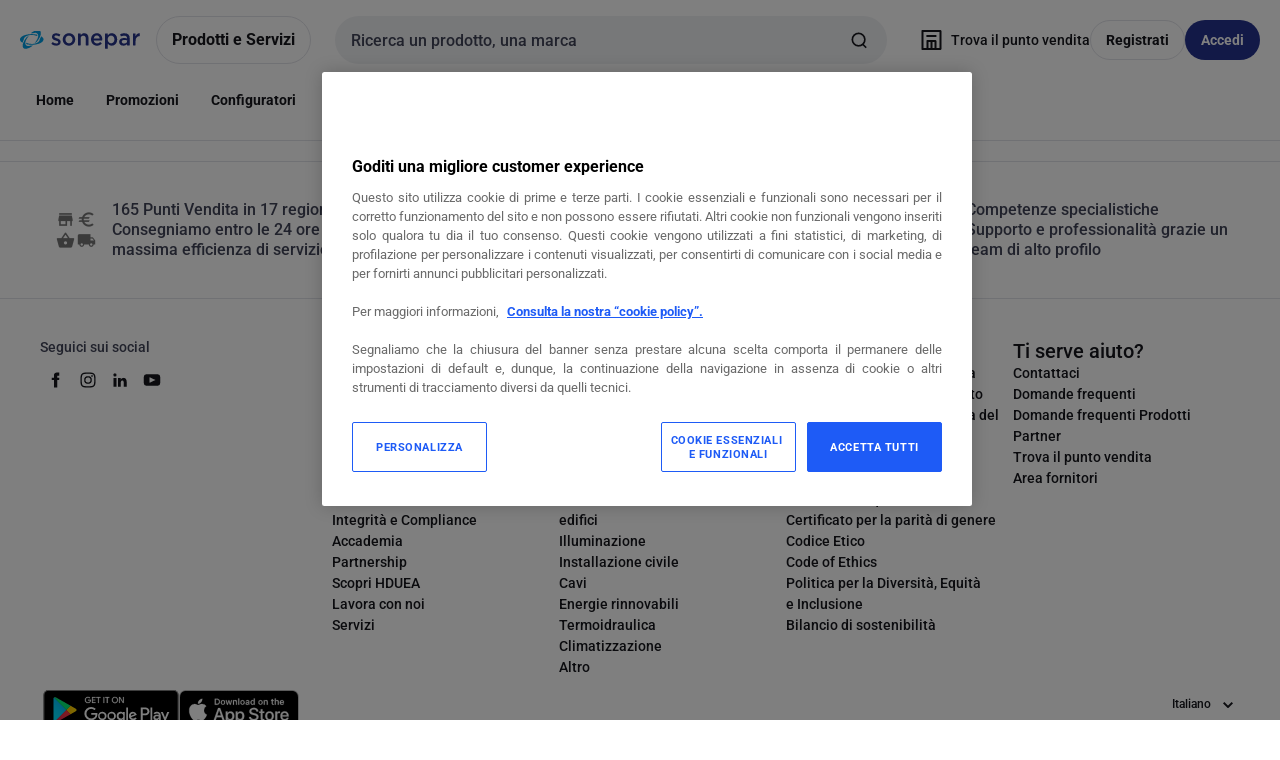

--- FILE ---
content_type: text/html; charset=utf-8
request_url: https://www.sonepar.it/catalog/it-it/category/termocoppia-per-bruciatore-16465
body_size: 110014
content:
<!DOCTYPE html><html translate="no" lang="it-it"><head><title data-next-head=""></title><meta charSet="utf-8" data-next-head=""/><meta name="viewport" content="initial-scale=1.0, width=device-width" data-next-head=""/><meta name="description" content="" data-next-head=""/><meta name="keywords" content="" data-next-head=""/><meta name="theme-color" content="#fff" data-next-head=""/><script type="text/javascript">/*
 Copyright and licenses see https://www.dynatrace.com/company/trust-center/customers/reports/ */
(function(){function ab(){var ta;(ta=void 0===bb.dialogArguments&&navigator.cookieEnabled)||(document.cookie="__dTCookie=1;SameSite=Lax",ta=document.cookie.includes("__dTCookie"),ta=(document.cookie="__dTCookie=1; expires=Thu, 01-Jan-1970 00:00:01 GMT",ta));return ta}function Fa(){if(ab()){var ta=bb.dT_,Ga=null==ta?void 0:ta.platformPrefix,fb;if(fb=!ta||Ga){var Xa;fb=(null===(Xa=document.currentScript)||void 0===Xa?void 0:Xa.getAttribute("data-dtconfig"))||"domain=sonepar.it|reportUrl=/rb_bf97211jke|app=58331a45733ca2a6|owasp=1|featureHash=A7NQVfhqrux|msl=153600|srsr=25000|rdnt=1|uxrgce=1|cuc=lvwgis5g|srms=2,2,1,|mel=100000|expw=1|dpvc=1|md=mdcc1=b__NEXT_DATA__.props.pageProps.user.userId,mdcc2=b__NEXT_DATA__.props.pageProps.user.email|lastModification=1766230603809|postfix=lvwgis5g|tp=500,50,0|srbbv=2|agentUri=/ruxitagentjs_A7NQVfhqrux_10327251022105625.js|auto=1|domain=sonepar.it|rid=RID_1205928188|rpid=-1736039539";
fb=(Xa=null==ta?void 0:ta.minAgentVersion)&&"10327251022105625"<`${Xa}`?(console.log("[CookiePrefix/initConfig] Min agent version detected, and javascript agent is older - the javascript agent will not be initialized!"),!1):Ga&&!fb.includes(`cuc=${Ga}`)?(console.log(`[CookiePrefix/initConfig] value of platformPrefix [${Ga}] does not match the "cuc" value in the current config - initConfig will not initialize!`),!1):!0}fb&&(ta={cfg:"domain=sonepar.it|reportUrl=/rb_bf97211jke|app=58331a45733ca2a6|owasp=1|featureHash=A7NQVfhqrux|msl=153600|srsr=25000|rdnt=1|uxrgce=1|cuc=lvwgis5g|srms=2,2,1,|mel=100000|expw=1|dpvc=1|md=mdcc1=b__NEXT_DATA__.props.pageProps.user.userId,mdcc2=b__NEXT_DATA__.props.pageProps.user.email|lastModification=1766230603809|postfix=lvwgis5g|tp=500,50,0|srbbv=2|agentUri=/ruxitagentjs_A7NQVfhqrux_10327251022105625.js|auto=1|domain=sonepar.it|rid=RID_1205928188|rpid=-1736039539",
iCE:ab,platformCookieOffset:null==ta?void 0:ta.platformCookieOffset},Ga&&(ta.platformPrefix=Ga),bb.dT_=ta)}}function Ya(ta){return"function"==typeof ta}function hb(){let ta=window.performance;return ta&&Ba&&Va&&!!ta.timeOrigin&&Ya(ta.now)&&Ya(ta.getEntriesByType)&&Ya(ta.getEntriesByName)&&Ya(ta.setResourceTimingBufferSize)&&Ya(ta.clearResourceTimings)}this.dT_&&dT_.prm&&dT_.prm();var bb="undefined"!=typeof globalThis?globalThis:"undefined"!=typeof window?window:void 0,Va="function"==typeof PerformanceResourceTiming||
"object"==typeof PerformanceResourceTiming,Ba="function"==typeof PerformanceNavigationTiming||"object"==typeof PerformanceNavigationTiming;if((!("documentMode"in document)||Number.isNaN(document.documentMode))&&hb()){let ta=bb.dT_;!ta||!ta.cfg&&ta.platformPrefix?Fa():ta.gCP||(bb.console.log("Duplicate agent injection detected, turning off redundant initConfig."),ta.di=1)}})();
(function(){function ab(){let f=0;try{f=Math.round(Qa.performance.timeOrigin)}catch(p){}if(0>=f||Number.isNaN(f)||!Number.isFinite(f))de.push({severity:"Warning",type:"ptoi",text:`performance.timeOrigin is invalid, with a value of [${f}]. Falling back to performance.timing.navigationStart`}),f=Ne;return zd=f,Ue=Fa,zd}function Fa(){return zd}function Ya(){return Ue()}function hb(){let f=0;try{f=Math.round(Qa.performance.now())}catch(p){}return 0>=f||Number.isNaN(f)||!Number.isFinite(f)?Date.now()-
Ue():f}function bb(f,p){if(!p)return"";var y=f+"=";f=p.indexOf(y);if(0>f)return"";for(;0<=f;){if(0===f||" "===p.charAt(f-1)||";"===p.charAt(f-1))return y=f+y.length,f=p.indexOf(";",f),0<=f?p.substring(y,f):p.substring(y);f=p.indexOf(y,f+y.length)}return""}function Va(f){return bb(f,document.cookie)}function Ba(){}function ta(f,p=[]){var y;if(!f||"object"!=typeof f&&"function"!=typeof f)return!1;let L="number"!=typeof p?p:[],U=null,wa=[];switch("number"==typeof p?p:5){case 0:U="Array";break;case 1:U=
"Boolean";break;case 2:U="Number";break;case 3:U="String";break;case 4:U="Function";break;case 5:U="Object";break;case 6:U="Date";wa.push("getTime");break;case 7:U="Error";wa.push("name","message");break;case 8:U="Element";break;case 9:U="HTMLElement";break;case 10:U="HTMLImageElement";wa.push("complete");break;case 11:U="PerformanceEntry";break;case 13:U="PerformanceResourceTiming";break;case 14:U="PerformanceNavigationTiming";break;case 15:U="CSSRule";wa.push("cssText","parentStyleSheet");break;
case 16:U="CSSStyleSheet";wa.push("cssRules","insertRule");break;case 17:U="Request";wa.push("url");break;case 18:U="Response";wa.push("ok","status","statusText");break;case 19:U="Set";wa.push("add","entries","forEach");break;case 20:U="Map";wa.push("set","entries","forEach");break;case 21:U="Worker";wa.push("addEventListener","postMessage","terminate");break;case 22:U="XMLHttpRequest";wa.push("open","send","setRequestHeader");break;case 23:U="SVGScriptElement";wa.push("ownerSVGElement","type");break;
case 24:U="HTMLMetaElement";wa.push("httpEquiv","content","name");break;case 25:U="HTMLHeadElement";break;case 26:U="ArrayBuffer";break;case 27:U="ShadowRoot",wa.push("host","mode")}let {Pe:db,af:Lb}={Pe:U,af:wa};if(!db)return!1;p=Lb.length?Lb:L;if(!L.length)try{if(Qa[db]&&f instanceof Qa[db]||Object.prototype.toString.call(f)==="[object "+db+"]")return!0;if(f&&f.nodeType&&1===f.nodeType){let Ub=null===(y=f.ownerDocument.defaultView)||void 0===y?void 0:y[db];if("function"==typeof Ub&&f instanceof
Ub)return!0}}catch(Ub){}for(let Ub of p)if("string"!=typeof Ub&&"number"!=typeof Ub&&"symbol"!=typeof Ub||!(Ub in f))return!1;return!!p.length}function Ga(f,p,y,L){"undefined"==typeof L&&(L=Xa(p,!0));"boolean"==typeof L&&(L=Xa(p,L));f===Qa?we&&we(p,y,L):ee&&ta(f,21)?Ge.call(f,p,y,L):f.addEventListener&&(f===Qa.document||f===Qa.document.documentElement?gh.call(f,p,y,L):we.call(f,p,y,L));L=!1;for(let U=Ad.length;0<=--U;){let wa=Ad[U];if(wa.object===f&&wa.event===p&&wa.Y===y){L=!0;break}}L||Ad.push({object:f,
event:p,Y:y})}function fb(f,p,y,L){for(let U=Ad.length;0<=--U;){let wa=Ad[U];if(wa.object===f&&wa.event===p&&wa.Y===y){Ad.splice(U,1);break}}"undefined"==typeof L&&(L=Xa(p,!0));"boolean"==typeof L&&(L=Xa(p,L));f===Qa?Bf&&Bf(p,y,L):f.removeEventListener&&(f===Qa.document||f===Qa.document.documentElement?Qg.call(f,p,y,L):Bf.call(f,p,y,L))}function Xa(f,p){let y=!1;try{if(we&&Vh.includes(f)){let L=Object.defineProperty({},"passive",{get(){y=!0}});we("test",Ba,L)}}catch(L){}return y?{passive:!0,capture:p}:
p}function Ca(){let f=Ad;for(let p=f.length;0<=--p;){let y=f[p];fb(y.object,y.event,y.Y)}Ad=[]}function ja(f){return"function"==typeof f}function ya(f){if(f&&void 0!==f[qg])return f[qg];let p=ja(f)&&/{\s+\[native code]/.test(Function.prototype.toString.call(f));return f&&(f[qg]=p),p}function ua(f,p,...y){return void 0!==Function.prototype.bind&&ya(Function.prototype.bind)?Function.prototype.bind.call(f,p,...y):function(...L){return f.apply(p,(y||[]).concat(Array.prototype.slice.call(arguments)||[]))}}
function R(){if(Of){let f=new Of;if(Kd)for(let p of Rg)void 0!==Kd[p]&&(f[p]=ua(Kd[p],f));return f}return new Qa.XMLHttpRequest}function aa(){return zc()}function xa(f,p,...y){function L(){delete Rd[U];f.apply(this,arguments)}let U,wa=He;return"apply"in wa?(y.unshift(L,p),U=wa.apply(Qa,y)):U=wa(L,p),Rd[U]=!0,U}function N(f){delete Rd[f];let p=ke;"apply"in p?p.call(Qa,f):p(f)}function Y(f){xe.push(f)}function ka(f){let p=xe.length;for(;p--;)if(xe[p]===f){xe.splice(p,1);break}}function Sa(){return xe}
function O(f,p){return Gd(f,p)}function ea(f){Sd(f)}function fa(f,p){if(!Pf||!Qf)return"";f=new Pf([f],{type:p});return Qf(f)}function S(f,p){return mf?new mf(f,p):void 0}function C(f){"function"==typeof f&&rg.push(f)}function V(){return rg}function la(){return Ne}function M(f){function p(...y){if("number"!=typeof y[0]||!Rd[y[0]])try{return f.apply(this,y)}catch(L){return f(y[0])}}return p[Wh]=f,p}function oa(){return de}function sa(){Ue=ab;zc=()=>Math.round(Ue()+hb());(Number.isNaN(zc())||0>=zc()||
!Number.isFinite(zc()))&&(zc=()=>Date.now())}function Ta(){Ie&&(Qa.clearTimeout=ke,Qa.clearInterval=Sd,Ie=!1)}function nb(f){f=encodeURIComponent(f);let p=[];if(f)for(let y=0;y<f.length;y++){let L=f.charAt(y);p.push(Cf[L]||L)}return p.join("")}function cb(f){return f.includes("^")&&(f=f.split("^^").join("^"),f=f.split("^dq").join('"'),f=f.split("^rb").join(">"),f=f.split("^lb").join("<"),f=f.split("^p").join("|"),f=f.split("^e").join("="),f=f.split("^s").join(";"),f=f.split("^c").join(","),f=f.split("^bs").join("\\")),
f}function tb(){return le}function Eb(f){le=f}function Qb(f){let p=Oa("rid"),y=Oa("rpid");p&&(f.rid=p);y&&(f.rpid=y)}function Vb(f){if(f=f.xb){f=cb(f);try{le=new RegExp(f,"i")}catch(p){}}else le=void 0}function Zb(f){return"n"===f||"s"===f||"l"===f?`;SameSite=${Sg[f]}`:""}function ia(f,p,y){let L=1,U=0;do document.cookie=f+'=""'+(p?";domain="+p:"")+";path="+y.substring(0,L)+"; expires=Thu, 01 Jan 1970 00:00:01 GMT;",L=y.indexOf("/",L),U++;while(-1!==L&&5>U)}function za(f,p=document.cookie){return bb(f,
p)}function Ob(f){var p;return function(){if(p)return p;var y,L,U,wa,db=-1!==Rf?Rf:(null===(L=null===(y=Qa.dT_)||void 0===y?void 0:y.scv)||void 0===L?void 0:L.call(y,"postfix"))||(null===(wa=null===(U=Qa.dT_)||void 0===U?void 0:U.gCP)||void 0===wa?void 0:wa.call(U));y=(y=(Rf=db,db))?"".concat(f).concat(y):f;return p=y,y}}function Ac(){let f=(document.domain||location.hostname||"").split(".");return 1>=f.length?[]:f}function qb(f,p){p=`dTValidationCookieValue;path=/;domain=${f}${Zb(p)}`;return document.cookie=
`${nf()}=${p}`,za(nf())?(ia(nf(),f,"/"),!0):!1}function kc(){var f=Tg.dT_.scv("agentUri");if(!f)return"ruxitagentjs";f=f.substring(f.lastIndexOf("/")+1);return f.includes("_")?f.substring(0,f.indexOf("_")):f}function Bb(){return Qa.dT_}function Fb(f){ca("eao")?ye=f:Qa.console.log(`${Sf} App override configuration is not enabled! The provided app config callback method will not be invoked!`)}function fc(f){let p=navigator.userAgent;if(!p)return null;let y=p.indexOf("DTHybrid/1.0");return-1===y?null:
(f=p.substring(y).match(new RegExp(`(^|\\s)${f}=([^\\s]+)`)))?f[2]:null}function Q(){return navigator.userAgent.includes("Googlebot")||navigator.userAgent.includes("AdsBot-Google")}function X(f){let p=f,y=Math.pow(2,32);return function(){return p=(1664525*p+1013904223)%y,p/y}}function Ka(f,p){return Number.isNaN(f)||Number.isNaN(p)?Math.floor(33*td()):Math.floor(td()*(p-f+1))+f}function ba(f){if(Number.isNaN(f)||0>f)return"";var p=Qa.crypto;if(p&&!Q())p=p.getRandomValues(new Uint8Array(f));else{p=
[];for(var y=0;y<f;y++)p.push(Ka(0,32))}f=Array(f);for(y=0;y<p.length;y++){let L=Math.abs(p[y]%32);f.push(String.fromCharCode(L+(9>=L?48:55)))}return f.join("")}function $a(f=!0){Ve=f}function lb(){return Td}function Na(){let f=Qa.dT_;try{let U=Qa.parent;for(;U&&U!==Qa;){let wa=U.dT_;var p;if(p=!!(wa&&"ea"in wa)&&"10327251022105625"===wa.version){var y=f,L=wa;let db=!y.bcv("ac")||y.scv("app")===L.scv("app"),Lb=y.scv("postfix"),Ub=L.scv("postfix");p=db&&Lb===Ub}if(p)return wa.tdto();U=U!==U.parent?
U.parent:void 0}}catch(U){}return f}function dc(f,p="",y){var L=f.indexOf("h"),U=f.indexOf("v"),wa=f.indexOf("e");let db=f.substring(f.indexOf("$")+1,L);L=-1!==U?f.substring(L+1,U):f.substring(L+1);!p&&-1!==U&&(-1!==wa?p=f.substring(U+1,wa):p=f.substring(U+1));f=null;y||(U=Number.parseInt(db.split("_")[0]),wa=zc()%We,y=(wa<U&&(wa+=We),U+9E5>wa));return y&&(f={frameId:db,actionId:"-"===L?"-":Number.parseInt(L),visitId:""}),{visitId:p,Cd:f}}function Hb(f,p,y){var L=Ja("pcl");L=f.length-L;0<L&&f.splice(0,
L);L=Bd(za(Ed(),y));let U=[],wa=L?`${L}$`:"";for(db of f)"-"!==db.actionId&&U.push(`${wa}${db.frameId}h${db.actionId}`);f=U.join("p");var db=(f||(Ve&&(Bc(!0,"a",y),$a(!1)),f+=`${L}$${Td}h-`),f+=`v${p||ha(y)}`,f+="e0",f);vc(of(),db,void 0,ca("ssc"))}function Xb(f,p=document.cookie){var y=za(of(),p);p=[];if(y&&"-"!==y){var L=y.split("p");y="";for(let U of L)L=dc(U,y,f),y=L.visitId,L.Cd&&p.push(L.Cd);for(let U of p)U.visitId=y}return p}function wc(f,p){let y=document.cookie;p=Xb(p,y);let L=!1;for(let U of p)U.frameId===
Td&&(U.actionId=f,L=!0);L||p.push({frameId:Td,actionId:f,visitId:""});Hb(p,void 0,y)}function mc(){return Hd}function ib(f,p){try{Qa.localStorage.setItem(f,p)}catch(y){}}function w(f){try{Qa.localStorage.removeItem(f)}catch(p){}}function x(f){try{return Qa.localStorage.getItem(f)}catch(p){}return null}function r(f,p=document.cookie||""){return p.split(f+"=").length-1}function E(f,p){var y=r(f,p);if(1<y){p=Oa("domain")||Qa.location.hostname;let L=Qa.location.hostname,U=Qa.location.pathname,wa=0,db=
0;ud.add(f);do{let Lb=L.substring(wa);if(Lb!==p||"/"!==U){ia(f,Lb===p?"":Lb,U);let Ub=r(f);Ub<y&&(ud.add(Lb),y=Ub)}wa=L.indexOf(".",wa)+1;db++}while(0!==wa&&10>db&&1<y);Oa("domain")&&1<y&&ia(f,"",U)}}function T(){var f=document.cookie;E(of(),f);E(Ed(),f);E(od(),f);f=ud.size;0<f&&f!==Xe&&(Xe=f,de.push({severity:"Error",type:"dcn",text:`Duplicate cookie name${1!==f?"s":""} detected: ${Array.from(ud).join(",")}`}))}function P(){ud=new Set;T();Y(function(f,p,y,L){0===ud.size||p||(f.av(L,"dCN",Array.from(ud).join(",")),
ud.clear(),Xe=0)})}function ha(f){return na(f)||Bc(!0,"c",f)}function na(f){if(J(f)<=zc())return Bc(!0,"t",f);let p=yc(f);if(p){let y=hh.exec(p);f=y&&3===y.length&&32===y[1].length&&!Number.isNaN(Number.parseInt(y[2]))?(Sb(Cd(),p),p):Bc(!0,"i",f)}else f=Bc(!0,"c",f);return f}function Da(f,p){var y=zc();p=Gc(p).kc;f&&(p=y);$c(y+Ye+"|"+p);ad()}function pb(f){let p="t"+(zc()-J(f));Bc(!0,p,f)}function yc(f){var p,y;return null!==(y=null===(p=Xb(!0,f)[0])||void 0===p?void 0:p.visitId)&&void 0!==y?y:qc(Cd())}
function Hc(){let f=ba(Ld);try{f=f.replace(/\d/g,function(p){p=.1*Number.parseInt(p);return String.fromCharCode(Math.floor(25*p+65))})}catch(p){throw ta(p,7),p;}return f+="-0",f}function Cc(f,p){let y=Xb(!1,p);Hb(y,f,p);Sb(Cd(),f);Da(!0)}function dd(f,p,y){return Bc(f,p,y)}function Bc(f,p,y){f&&(Oe=!0);f=yc(y);y=Hc();Cc(y);if(yc(document.cookie))for(let L of Md)L(y,Oe,p,f);return y}function Ec(f){Md.push(f)}function Lc(f){f=Md.indexOf(f);-1!==f&&Md.splice(f)}function ad(f){pf&&N(pf);pf=xa(Xc,J(f)-
zc())}function Xc(){let f=document.cookie;return J(f)<=zc()?(sb(pb,[f]),!0):(I(ad),!1)}function $c(f){let p=ua(vc,null,od(),f,void 0,ca("ssc"));p();let y=za(od());""!==y&&f!==y&&(T(),p(),f===za(od())||sg||(de.push({severity:"Error",type:"dcn",text:"Could not sanitize cookies"}),sg=!0));Sb(od(),f)}function id(f,p){p=za(f,p);return p||(p=qc(f)||""),p}function jd(){var f=na()||"";Sb(Cd(),f);f=id(od());$c(f);w(Cd());w(od())}function Gc(f){let p={Zc:0,kc:0};if(f=id(od(),f))try{let y=f.split("|");2===y.length&&
(p.Zc=Number.parseInt(y[0]),p.kc=Number.parseInt(y[1]))}catch(y){}return p}function J(f){f=Gc(f);return Math.min(f.Zc,f.kc+Df)}function W(f){Ye=f}function D(){let f=Oe;return Oe=!1,f}function ra(){Xc()||Da(!1)}function Ia(){if(ca("nsfnv")){var f=za(Ed());if(!f.includes(`${Ze}-`)){let p=Ea(f).serverId;f=f.replace(`${Ze}${p}`,`${Ze}${`${-1*Ka(2,me)}`.replace("-","-2D")}`);pd(f)}}}function Pa(){I(function(){if(!ed()){let f=-1*Ka(2,me),p=ba(Ld);pd(`v_4${Ze}${`${f}`.replace("-","-2D")}_sn_${p}`)}},!0);
Ec(Ia)}function Ea(f){var p;let y={},L={sessionId:"",serverId:"",overloadState:0,appState:y};var U=f.split($e);if(2<U.length&&0===U.length%2){f=+U[1];if(Number.isNaN(f)||3>f)return L;f={};for(var wa=2;wa<U.length;wa++){let db=U[wa];db.startsWith(Tf)?y[db.substring(6).toLowerCase()]=+U[wa+1]:f[db]=U[wa+1];wa++}f.sn?(U=f.sn,L.sessionId=U.length===Ld||12>=U.length?U:""):L.sessionId="hybrid";if(f.srv){a:{U=f.srv.replace("-2D","-");if(!Number.isNaN(+U)&&(wa=Number.parseInt(U),wa>=-me&&wa<=me))break a;
U=""}L.serverId=U}U=+f.ol;1===U&&ob(pc());0<=U&&2>=U&&(L.overloadState=U);f=+f.prv;Number.isNaN(f)||(L.privacyState=1>f||4<f?1:f);f=null===(p=Oa("app"))||void 0===p?void 0:p.toLowerCase();p=y[f];!Number.isNaN(p)&&0===p&&ob(pc())}return L}function ob(f){let p=Bb();f||(p.disabled=!0,p.overloadPrevention=!0)}function Ua(){if(yb()||Qa.dynatraceMobile){let f=Va("dtAdkSettings")||fc("dtAdkSettings")||"";return Ea(f).privacyState||null}return null}function yb(){var f,p;let y=Qa.MobileAgent;if(y)return y;
let L=null===(p=null===(f=Qa.webkit)||void 0===f?void 0:f.messageHandlers)||void 0===p?void 0:p.MobileAgent;if(L)return{incrementActionCount:()=>L.postMessage({api:"incrementActionCount"})}}function sb(f,p){return!Wb()||Bb().overloadPrevention&&!pc()?null:f.apply(this,p)}function Wb(){let f=Ua();return 2===f||1===f?!1:!ca("coo")||ca("cooO")||pc()}function Yb(f,p){try{Qa.sessionStorage.setItem(f,p)}catch(y){}}function Sb(f,p){sb(Yb,[f,p])}function qc(f){try{return Qa.sessionStorage.getItem(f)}catch(p){}return null}
function Ic(f){try{Qa.sessionStorage.removeItem(f)}catch(p){}}function tc(f){document.cookie=f+'="";path=/'+(Oa("domain")?";domain="+Oa("domain"):"")+"; expires=Thu, 01 Jan 1970 00:00:01 GMT;"}function Dc(f,p,y,L){p||0===p?(p=(p+"").replace(/[\n\r;]/g,"_"),f=f+"="+p+";path=/"+(Oa("domain")?";domain="+Oa("domain"):""),y&&(f+=";expires="+y.toUTCString()),f+=Zb(Oa("cssm")),L&&"https:"===location.protocol&&(f+=";Secure"),document.cookie=f):tc(f)}function vc(f,p,y,L){sb(Dc,[f,p,y,L])}function Dd(f){return!!f.includes("v_4")}
function md(f){f=za(Ed(),f);f||(f=(f=qc(Ed()))&&Dd(f)?(pd(f),f):"");return Dd(f)?f:""}function pd(f){vc(Ed(),f,void 0,ca("ssc"))}function vd(f){return(f=f||md())?Ea(f):{sessionId:"",serverId:"",overloadState:0,appState:{}}}function Bd(f){return vd(f).serverId}function ed(f){return vd(f).sessionId}function pc(){return navigator.userAgent.includes(Nd)}function ze(f){let p={};f=f.split("|");for(let y of f)f=y.split("="),2===f.length&&(p[f[0]]=decodeURIComponent(f[1].replace(/\+/g," ")));return p}function A(){let f=
kc();return(f.indexOf("dbg")===f.length-3?f.substring(0,f.length-3):f)+"_"+Oa("app")+"_Store"}function B(f,p={},y){f=f.split("|");for(var L of f){f=L;let U=L.indexOf("="),wa;-1===U?(wa=f,p[wa]="1"):(f=L.substring(0,U),wa=f,p[wa]=L.substring(U+1,L.length))}!y&&(y=p.spc)&&(L=document.createElement("textarea"),L.innerHTML=y,p.spc=L.value);return p}function F(f){var p;return null!==(p=ic[f])&&void 0!==p?p:Ud[f]}function ca(f){f=F(f);return"false"===f||"0"===f?!1:!!f}function Ja(f){var p=F(f);p=Number.parseInt(p);
return Number.isNaN(p)&&(p=Ud[f]),p}function Oa(f){if("app"===f){a:{try{if(ye){var p=ye();if(p&&"string"==typeof p&&qf.test(p)){var y=p;break a}Qa.console.log(`${Sf} Registered app config callback method did not return a string in the correct app id format ${qf} The default app ID will be used instead! Got value: ${p}`)}}catch(L){Qa.console.log(`${Sf} Failed to execute the registered app config callback method! The default app ID will be used instead!`,L)}y=void 0}if(y)return y}return(F(f)||"")+""}
function jb(f,p){ic[f]=p+""}function xb(f){return ic=f,ic}function Cb(f){let p=ic[f];p&&(ic[f]=p.includes("#"+f.toUpperCase())?"":p)}function Ib(f){var p=f.agentUri;null!=p&&p.includes("_")&&(p=/([A-Za-z]*)\d{0,4}_(\w*)_\d+/g.exec(p))&&p.length&&2<p.length&&(f.featureHash=p[2])}function $b(f){var p=Bb().platformCookieOffset;if("number"==typeof p){a:{var y=Oa("cssm");var L=Ac();if(L.length)for(p=L.slice(p);p.length;){if(qb(p.join("."),y)){y=p.join(".");break a}p.shift()}y=""}y&&(f.domain=y)}else if(y=
f.domain||"",p=(p=location.hostname)&&y?p===y||p.includes("."+y,p.length-("."+y).length):!0,!y||!p){f.domainOverride||(f.domainOriginal=f.domain||"",f.domainOverride=`${location.hostname},${y}`,delete f.domain);a:{L=Oa("cssm");let wa=Ac().reverse();if(wa.length){var U=wa[0];for(let db=1;db<=wa.length;db++){if(qb(U,L)){L=U;break a}let Lb=wa[db];Lb&&(U=`${Lb}.${U}`)}}L=""}L&&(f.domain=L);p||de.push({type:"dpi",severity:"Warning",text:`Configured domain "${y}" is invalid for current location "${location.hostname}". Agent will use "${f.domain}" instead.`})}}
function m(f,p){$b(f);let y=ic.pVO;(y&&(f.pVO=y),p)||(f.bp=(f.bp||Ud.bp)+"")}function t(f,p){if(null==f||!f.attributes)return p;let y=p;var L=f.attributes.getNamedItem("data-dtconfig");if(!L)return y;f=f.src;L=L.value;let U={};ic.legacy="1";var wa=/([A-Za-z]*)_(\w*)_(\d+)/g;let db=null;wa=(f&&(db=wa.exec(f),null!=db&&db.length&&(U.agentUri=f,U.featureHash=db[2],U.agentLocation=f.substring(0,f.indexOf(db[1])-1),U.buildNumber=db[3])),L&&B(L,U,!0),$b(U),U);if(!p)y=wa;else if(!wa.syntheticConfig)return wa;
return y}function u(){return ic}function G(f){return Ud[f]===F(f)}function I(f,p=!1){Wb()?f():p?tg.push(f):ug.push(f)}function ma(){if(!ca("coo")||Wb())return!1;for(let f of ug)xa(f,0);ug=[];jb("cooO",!0);for(let f of tg)f();return tg.length=0,!0}function pa(){if(!ca("coo")||!Wb())return!1;jb("cooO",!1);tc(Ed());tc(of());tc(vg());tc("dtAdk");tc(Yc());tc(od());try{Ic(Cd()),Ic(od()),w(Cd()),w(od()),Ic(Yc()),Ic(Ed()),w(A()),w("dtAdk")}catch(f){}return!0}function Ma(){var f=za(Yc());if(!f||45!==(null==
f?void 0:f.length))if(f=x(Yc())||qc(Yc()),45!==(null==f?void 0:f.length)){ih=!0;let p=zc()+"";f=(p+=ba(45-p.length),p)}return Wa(f),f}function Wa(f){let p;if(ca("dpvc")||ca("pVO"))Sb(Yc(),f);else{p=new Date;var y=p.getMonth()+Math.min(24,Math.max(1,Ja("rvcl")));p.setMonth(y);y=Yc();sb(ib,[y,f])}vc(Yc(),f,p,ca("ssc"))}function gb(){return ih}function rb(f){let p=za(Yc());tc(Yc());Ic(Yc());w(Yc());jb("pVO",!0);Wa(p);f&&sb(ib,["dt-pVO","1"]);jd()}function zb(){w("dt-pVO");ca("pVO")&&(jb("pVO",!1),Ma());
Ic(Yc());jd()}function hc(f,p,y,L,U,wa){let db=document.createElement("script");db.setAttribute("src",f);p&&db.setAttribute("defer","defer");y&&(db.onload=y);L&&(db.onerror=L);U&&db.setAttribute("id",U);if(f=wa){var Lb;f=null!=(null===(Lb=document.currentScript)||void 0===Lb?void 0:Lb.attributes.getNamedItem("integrity"))}f&&db.setAttribute("integrity",wa);db.setAttribute("crossorigin","anonymous");wa=document.getElementsByTagName("script")[0];wa.parentElement.insertBefore(db,wa)}function nc(f){return Uf+
"/"+Pe+"_"+f+"_"+(Ja("buildNumber")||Bb().version)+".js"}function Mc(){}function Oc(f,p){return function(){f.apply(p,arguments)}}function Mb(f){if(!(this instanceof Mb))throw new TypeError("Promises must be constructed via new");if("function"!=typeof f)throw new TypeError("not a function");this.oa=0;this.Ob=!1;this.qa=void 0;this.Da=[];jh(f,this)}function kd(f,p){for(;3===f.oa;)f=f.qa;0===f.oa?f.Da.push(p):(f.Ob=!0,Mb.qb(function(){var y=1===f.oa?p.Gb:p.Hb;if(null===y)(1===f.oa?Vd:Ae)(p.promise,f.qa);
else{try{var L=y(f.qa)}catch(U){Ae(p.promise,U);return}Vd(p.promise,L)}}))}function Vd(f,p){try{if(p===f)throw new TypeError("A promise cannot be resolved with itself.");if(p&&("object"==typeof p||"function"==typeof p)){var y=p.then;if(p instanceof Mb){f.oa=3;f.qa=p;wg(f);return}if("function"==typeof y){jh(Oc(y,p),f);return}}f.oa=1;f.qa=p;wg(f)}catch(L){Ae(f,L)}}function Ae(f,p){f.oa=2;f.qa=p;wg(f)}function wg(f){2===f.oa&&0===f.Da.length&&Mb.qb(function(){f.Ob||Mb.Ub(f.qa)});for(var p=0,y=f.Da.length;p<
y;p++)kd(f,f.Da[p]);f.Da=null}function Xh(f,p,y){this.Gb="function"==typeof f?f:null;this.Hb="function"==typeof p?p:null;this.promise=y}function jh(f,p){var y=!1;try{f(function(L){y||(y=!0,Vd(p,L))},function(L){y||(y=!0,Ae(p,L))})}catch(L){y||(y=!0,Ae(p,L))}}function xg(){return yg.qb=function(f){if("string"==typeof f)throw Error("Promise polyfill called _immediateFn with string");f()},yg.Ub=()=>{},yg}function Ef(){var f;(f=void 0===Qa.dialogArguments&&navigator.cookieEnabled)||(document.cookie="__dTCookie=1;SameSite=Lax",
f=document.cookie.includes("__dTCookie"),f=(document.cookie="__dTCookie=1; expires=Thu, 01-Jan-1970 00:00:01 GMT",f));return f}function zg(){var f,p;try{null===(p=null===(f=yb())||void 0===f?void 0:f.incrementActionCount)||void 0===p||p.call(f)}catch(y){}}function Vf(){let f=Qa.dT_;Qa.dT_={di:0,version:"10327251022105625",cfg:f?f.cfg:"",iCE:f?Ef:function(){return navigator.cookieEnabled},ica:1,disabled:!1,disabledReason:"",overloadPrevention:!1,gAST:la,ww:S,stu:fa,nw:aa,st:xa,si:O,aBPSL:Y,rBPSL:ka,
gBPSL:Sa,aBPSCC:C,gBPSCC:V,buildType:"dynatrace",gSSV:qc,sSSV:Sb,rSSV:Ic,rvl:w,iVSC:Dd,p3SC:Ea,dC:tc,sC:vc,esc:nb,gSId:Bd,gDtc:ed,gSC:md,sSC:pd,gC:Va,cRN:Ka,cRS:ba,cfgO:u,pCfg:ze,pCSAA:B,cFHFAU:Ib,sCD:m,bcv:ca,ncv:Ja,scv:Oa,stcv:jb,rplC:xb,cLSCK:A,gFId:lb,gBAU:nc,iS:hc,eWE:I,oEIEWA:sb,eA:ma,dA:pa,iNV:gb,gVID:Ma,dPV:rb,ePV:zb,sVIdUP:$a,sVTT:W,sVID:Cc,rVID:na,gVI:ha,gNVIdN:dd,gARnVF:D,cAUV:ra,uVT:Da,aNVL:Ec,rNVL:Lc,gPC:Xb,cPC:wc,sPC:Hb,clB:Ta,ct:N,aRI:Qb,iXB:Vb,gXBR:tb,sXBR:Eb,de:cb,iEC:zg,rnw:hb,gto:Ya,
ael:Ga,rel:fb,sup:Xa,cuel:Ca,iAEPOO:Wb,iSM:pc,gxwp:R,iIO:ta,prm:xg,cI:ea,gidi:oa,iDCV:G,gCF:za,gPSMB:Ua,lvl:x,gCP:null!=f&&f.platformPrefix?function(){return f.platformPrefix||""}:void 0,platformCookieOffset:null==f?void 0:f.platformCookieOffset,tdto:Na,gFLAI:mc,rACC:Fb,gAN:kc,gAFUA:fc}}function Yh(){xg();var f;Of=Qa.XMLHttpRequest;var p=null===(f=Qa.XMLHttpRequest)||void 0===f?void 0:f.prototype;if(p){Kd={};for(let L of Rg)void 0!==p[L]&&(Kd[L]=p[L])}we=Qa.addEventListener;Bf=Qa.removeEventListener;
gh=Qa.document.addEventListener;Qg=Qa.document.removeEventListener;He=Qa.setTimeout;Gd=Qa.setInterval;Ie||(ke=Qa.clearTimeout,Sd=Qa.clearInterval);f=Ef?Ef():navigator.cookieEnabled;var y;p=za("dtAdkSettings")||(null===(y=ne)||void 0===y?void 0:y.getItem("dtAdkSettings"))||fc("dtAdkSettings")||"";y=1===(Ea(p).overloadState||null);if(f){if(y)return!1}else return!1;return!0}function af(...f){Qa.console.log.apply(Qa.console,f)}this.dT_&&dT_.prm&&dT_.prm();var Tg="undefined"!=typeof window?window:self,
Qa="undefined"!=typeof globalThis?globalThis:"undefined"!=typeof window?window:void 0,ke,Sd,He,Gd,zd,Ue,Wh=Symbol.for("dt_2");Symbol.for("dt_3");var we,Bf,gh,Qg,ee=Qa.Worker,Ge=ee&&ee.prototype.addEventListener,Ad=[],Vh=["touchstart","touchend","scroll"],qg=Symbol.for("dt2-isNativeFunction"),Of,Rg="abort getAllResponseHeaders getResponseHeader open overrideMimeType send setRequestHeader".split(" "),Kd,mf=Qa.Worker,Pf=Qa.Blob,Qf=Qa.URL&&Qa.URL.createObjectURL,Ie=!1,xe,rg=[],de=[],Ne,ne,Rd={},zc,Cf=
{"!":"%21","~":"%7E","*":"%2A","(":"%28",")":"%29","'":"%27",hg:"%24",";":"%3B",",":"%2C"},le,Sg={l:"Lax",s:"Strict",n:"None"},Rf=-1,of=Ob("dtPC"),Ed=Ob("dtCookie"),od=Ob("rxvt"),Yc=Ob("rxVisitor"),nf=Ob("dTValidationCookie"),vg=Ob("dtSa"),Ud,Sf="[Dynatrace RUM JavaScript]",qf=/^[\da-f]{12,16}$/,ye,td,Be,Ve=!1,Td,We=6E8,Hd,Ld=32,Cd=Ob("rxvisitid"),ud,Xe=0,hh=/([A-Z]+)-(\d+)/,Md=[],Ye,Df,Oe=!1,pf,sg=!1,$e="_",me=32768,Ze=`${$e}srv${$e}`,Tf="app-3A",Nd="RuxitSynthetic",Zh=/c(\w+)=([^ ]+(?: (?!c?\w+=)[^ ()c]+)*)/g,
ic={},ug=[],tg=[],ih=!1,Wf,Uf,Pe,$h=setTimeout;Mb.prototype.catch=function(f){return this.then(null,f)};Mb.prototype.then=function(f,p){var y=new this.constructor(Mc);return kd(this,new Xh(f,p,y)),y};Mb.prototype.finally=function(f){var p=this.constructor;return this.then(function(y){return p.resolve(f()).then(function(){return y})},function(y){return p.resolve(f()).then(function(){return p.reject(y)})})};Mb.all=function(f){return new Mb(function(p,y){function L(Lb,Ub){try{if(Ub&&("object"==typeof Ub||
"function"==typeof Ub)){var ld=Ub.then;if("function"==typeof ld){ld.call(Ub,function(Od){L(Lb,Od)},y);return}}U[Lb]=Ub;0===--wa&&p(U)}catch(Od){y(Od)}}if(!f||"undefined"==typeof f.length)return y(new TypeError("Promise.all accepts an array"));var U=Array.prototype.slice.call(f);if(0===U.length)return p([]);for(var wa=U.length,db=0;db<U.length;db++)L(db,U[db])})};Mb.allSettled=function(f){return new this(function(p,y){function L(db,Lb){if(Lb&&("object"==typeof Lb||"function"==typeof Lb)){var Ub=Lb.then;
if("function"==typeof Ub){Ub.call(Lb,function(ld){L(db,ld)},function(ld){U[db]={status:"rejected",reason:ld};0===--wa&&p(U)});return}}U[db]={status:"fulfilled",value:Lb};0===--wa&&p(U)}if(!f||"undefined"==typeof f.length)return y(new TypeError(typeof f+" "+f+" is not iterable(cannot read property Symbol(Symbol.iterator))"));var U=Array.prototype.slice.call(f);if(0===U.length)return p([]);var wa=U.length;for(y=0;y<U.length;y++)L(y,U[y])})};Mb.resolve=function(f){return f&&"object"==typeof f&&f.constructor===
Mb?f:new Mb(function(p){p(f)})};Mb.reject=function(f){return new Mb(function(p,y){y(f)})};Mb.race=function(f){return new Mb(function(p,y){if(!f||"undefined"==typeof f.length)return y(new TypeError("Promise.race accepts an array"));for(var L=0,U=f.length;L<U;L++)Mb.resolve(f[L]).then(p,y)})};Mb.qb="function"==typeof setImmediate&&function(f){setImmediate(f)}||function(f){$h(f,0)};Mb.Ub=function(f){"undefined"!=typeof console&&console&&console.warn("Possible Unhandled Promise Rejection:",f)};var yg=
Mb,Ug="function"==typeof PerformanceResourceTiming||"object"==typeof PerformanceResourceTiming,Ff="function"==typeof PerformanceNavigationTiming||"object"==typeof PerformanceNavigationTiming;(function(){var f,p,y,L;if(L=!("documentMode"in document&&!Number.isNaN(document.documentMode)))L=(L=window.performance)&&Ff&&Ug&&!!L.timeOrigin&&ja(L.now)&&ja(L.getEntriesByType)&&ja(L.getEntriesByName)&&ja(L.setResourceTimingBufferSize)&&ja(L.clearResourceTimings);if(L)if(L=!(null!==(f=navigator.userAgent)&&
void 0!==f&&f.includes("RuxitSynthetic")),!Qa.dT_||!Qa.dT_.cfg||"string"!=typeof Qa.dT_.cfg||"initialized"in Qa.dT_&&Qa.dT_.initialized)null!==(p=Qa.dT_)&&void 0!==p&&p.gCP?af("[CookiePrefix/initCode] initCode with cookie prefix already initialized, not initializing initCode!"):af("InitConfig not found or agent already initialized! This is an injection issue."),Qa.dT_&&(Qa.dT_.di=3);else if(L)try{Vf();Ud={ade:"",aew:!0,apn:"",agentLocation:"",agentUri:"",app:"",ac:!0,async:!1,ase:!1,auto:!1,bp:3,
bs:!1,buildNumber:0,csprv:!0,cepl:16E3,cls:!0,ccNcss:!1,coo:!1,cooO:!1,cssm:"0",cwtDomains:"",cwtUrl:"w2dax4xgw3",cwt:"",cors:!1,cuc:"",cce:!1,cux:!1,postfix:"",dataDtConfig:"",debugName:"",dvl:500,dASXH:!1,disableCookieManager:!1,dKAH:!1,disableLogging:!1,dmo:!1,doel:!1,dpch:!1,dpvc:!1,disableXhrFailures:!1,domain:"",domainOverride:"",domainOriginal:"",doNotDetect:"",ds:!0,dsndb:!1,dsa:!1,dsss:!1,dssv:!0,earxa:!0,eao:!1,exp:!1,eni:!0,etc:!0,expw:!1,instr:"",evl:"",fa:!1,fvdi:!1,featureHash:"",hvt:216E5,
imm:!1,ign:"",iub:"",iqvn:!1,initializedModules:"",lastModification:0,lupr:!0,lab:!1,legacy:!1,lt:!0,mb:"",md:"",mdp:"",mdl:"",mcepsl:100,mdn:5E3,mhl:4E3,mpl:1024,mmds:2E4,msl:3E4,bismepl:2E3,mel:200,mepp:10,moa:30,mrt:3,ntd:!1,nsfnv:!1,ncw:!1,oat:180,ote:!1,owasp:!1,pcl:20,pt:!0,perfbv:1,prfSmpl:0,pVO:!1,peti:!1,raxeh:!0,rdnt:0,nosr:!0,reportUrl:"dynaTraceMonitor",rid:"",ridPath:"",rpid:"",rcdec:12096E5,rtl:0,rtp:2,rtt:1E3,rtu:200,rvcl:24,sl:100,ssc:!1,svNB:!1,srad:!0,srbbv:1,srbw:!0,srcst:!1,srdinitrec:!0,
srmr:100,srms:"1,1,,,",srsr:1E5,srtbv:3,srtd:1,srtr:500,srvr:"",srvi:0,srwo:!1,srre:"",srxcss:!0,srxicss:!0,srficros:!0,srmrc:!1,srsdom:!0,srfirrbv:!0,srcss:!0,srmcrl:1,srmcrv:10,st:3E3,spc:"",syntheticConfig:!1,tal:0,tt:100,tvc:3E3,uxdce:!1,uxdcw:1500,uxrgce:!0,uxrgcm:"100,25,300,3;100,25,300,3",uam:!1,uana:"data-dtname,data-dtName",uanpi:0,pui:!1,usrvd:!0,vrt:!1,vcfi:!0,vcsb:!1,vcit:1E3,vct:50,vcx:50,vscl:0,vncm:1,vrei:"",xb:"",chw:"",xt:0,xhb:""};if(!Yh())throw Error("Error during initCode initialization");
try{ne=Qa.localStorage}catch(wd){}de=[];sa();Ne=zc();xe=[];Rd={};Ie||(Qa.clearTimeout=M(ke),Qa.clearInterval=M(Sd),Ie=!0);let qd=Math.random(),Fd=Math.random();Be=0!==qd&&0!==Fd&&qd!==Fd;if(Q()){var U=performance.getEntriesByType("navigation")[0];if(U){f=0;for(var wa in U){let wd=+U[wa];!Number.isNaN(wd)&&Number.isFinite(wd)&&(f+=Math.abs(wd))}var db=Math.floor(1E4*f)}else db=zc();td=X(db)}else Be?td=Math.random:td=X(zc());Td=Ne%We+"_"+Number.parseInt(Ka(0,1E3)+"");a:{let wd=Bb().cfg;ic={reportUrl:"dynaTraceMonitor",
initializedModules:"",dataDtConfig:"string"==typeof wd?wd:""};Bb().cfg=ic;let fd=ic.dataDtConfig;fd&&!fd.includes("#CONFIGSTRING")&&(B(fd,ic),Cb("domain"),Cb("auto"),Cb("app"),Ib(ic));let gd=(ic.dataDtConfig||"").includes("#CONFIGSTRING")?null:ic;if(gd=t(document.currentScript,gd),gd)for(let hd in gd)if(Object.prototype.hasOwnProperty.call(gd,hd)){U=hd;db=ic;wa=U;var Lb=gd[U];"undefined"!=typeof Lb&&(db[wa]=Lb)}let fe=A();try{let hd=(Lb=ne)&&Lb.getItem(fe);if(hd){let bf=ze(hd),oe=B(bf.config||""),
rf=ic.lastModification||"0",Ag=Number.parseInt((oe.lastModification||bf.lastModification||"0").substring(0,13)),Ki="string"==typeof rf?Number.parseInt(rf.substring(0,13)):rf;if(!(rf&&Ag<Ki)&&(oe.agentUri=oe.agentUri||Oa("agentUri"),oe.featureHash=bf.featureHash||Oa("featureHash"),oe.agentUri&&Ib(oe),m(oe,!0),Vb(oe),Qb(oe),Ag>(+ic.lastModification||0))){let oj=ca("auto"),pj=ca("legacy");ic=xb(oe);ic.auto=oj?"1":"0";ic.legacy=pj?"1":"0"}}}catch(hd){}m(ic);try{let hd=ic.ign;if(hd&&(new RegExp(hd)).test(Qa.location.href)){var Ub=
(delete Qa.dT_,!1);break a}}catch(hd){}if(pc()){{var ld=navigator.userAgent;let bf=ld.lastIndexOf(Nd);if(-1===bf)var Od={};else{var Qe=ld.substring(bf).matchAll(Zh);if(Qe){ld={};for(var Gf of Qe){let [,oe,rf]=Gf;ld[oe]=rf}Od=ld}else Od={}}}Gf=Od;let hd;for(hd in Gf)if(Object.prototype.hasOwnProperty.call(Gf,hd)&&Gf[hd]){Od=ic;Qe=hd;var pe=Gf[hd];"undefined"!=typeof pe&&(Od[Qe]=pe)}xb(ic)}var Pd=Oa("cuc"),Wd,cf;let Xd=null===(cf=null===(Wd=Qa.dT_)||void 0===Wd?void 0:Wd.gCP)||void 0===cf?void 0:cf.call(Wd);
if(Pd&&Xd&&Pd!==Xd)throw Error("platformPrefix and cuc do not match!");Ub=!0}if(!Ub)throw Error("Error during config initialization");P();Wf=Bb().disabled;var Jc;if(!(Jc=Oa("agentLocation")))a:{let wd=Oa("agentUri");if(wd||document.currentScript){let gd=wd||document.currentScript.src;if(gd){let fe=gd.includes("_complete")?2:1,Xd=gd.lastIndexOf("/");for(Ub=0;Ub<fe&&-1!==Xd;Ub++)gd=gd.substring(0,Xd),Xd=gd.lastIndexOf("/");Jc=gd;break a}}let fd=location.pathname;Jc=fd.substring(0,fd.lastIndexOf("/"))}Uf=
Jc;if(Pe=kc(),"true"===za("dtUseDebugAgent")&&!Pe.includes("dbg")&&(Pe=Oa("debugName")||Pe+"dbg"),!ca("auto")&&!ca("legacy")&&!Wf){let wd=Oa("agentUri")||nc(Oa("featureHash"));ca("async")||"complete"===document.readyState?hc(wd,ca("async"),void 0,void 0,"dtjsagent"):(document.write(`<script id="${"dtjsagentdw"}" type="text/javascript" src="${wd}" crossorigin="anonymous"><\/script>`),document.getElementById("dtjsagentdw")||hc(wd,ca("async"),void 0,void 0,"dtjsagent"))}za(Ed())&&jb("cooO",!0);Pa();
jb("pVO",!!x("dt-pVO"));I(Ma);Ye=18E5;Df=Ja("hvt")||216E5;let df=Na();Hd=void 0;df&&"ea"in df&&(Hd=df.gITAID());sb(wc,[Hd||1])}catch(qd){"platformPrefix and cuc do not match!"===qd.message?(Jc=Qa.dT_,Qa.dT_={minAgentVersion:Jc.minAgentVersion,platformPrefix:(null===(y=Jc.gCP)||void 0===y?void 0:y.call(Jc))||Jc.platformPrefix,platformCookieOffset:Jc.platformCookieOffset},af("[CookiePrefix/initCode] cuc and platformPrefix do not match, disabling agent!")):(delete Qa.dT_,af("JsAgent initCode initialization failed!",
qd))}})()})();
</script><script type="text/javascript" src="/ruxitagentjs_A7NQVfhqrux_10327251022105625.js" defer="defer"></script><link rel="canonical" href="https://www.sonepar.it/catalog/it-it/category/termocoppia-per-bruciatore-16465" data-next-head=""/><link rel="alternate" hrefLang="it-it" href="https://www.sonepar.it/catalog/it-it/category/termocoppia-per-bruciatore-16465" data-next-head=""/><link rel="alternate" hrefLang="de-it" href="https://www.sonepar.it/catalog/de-it/category/termocoppia-per-bruciatore-16465" data-next-head=""/><link rel="icon" href="https://ita-sonita.mo.cloudinary.net/scontent/images/themes/ita-sonita/favicon.ico" type="image/x-icon" data-next-head=""/><link rel="manifest" href="/sw/ita-sonita/manifest.json" data-next-head=""/><link rel="apple-touch-icon" href="https://ita-sonita.mo.cloudinary.net/scontent/images/themes/ita-sonita/favicon.ico" data-next-head=""/><script type="application/ld+json">{"@context":"http://schema.org","@type":"Organization","@id":"undefined/catalog","url":"undefined/catalog","brand":"Sonepar Italia","areaServed":"","image":"https://ita-sonita.mo.cloudinary.net/scontent/images/themes/ita-sonita/favicon.ico","logo":"https://ita-sonita.mo.cloudinary.net/scontent/images/themes/ita-sonita/favicon.ico","telephone":"","address":{"@type":"PostalAddress","streetAddress":"","addressLocality":"","postalCode":"","addressCountry":""}}</script><script type="application/ld+json">{"@context":"http://schema.org","@type":"Organization","@id":"undefined/catalog","url":"undefined/catalog","sameAs":["https://www.facebook.com/SoneparItalia/","https://www.instagram.com/sonepar_italia/?hl=it","https://www.linkedin.com/company/sonepar-italia","https://www.youtube.com/channel/UCNXaXmRCzSG0n4KuH73AElQ"]}</script><link rel="preconnect" href="https://fonts.bunny.net" crossorigin="anonymous"/><link rel="stylesheet" href="https://fonts.bunny.net/css?family=roboto:400,400i,500,500i,700,700i,900,900i"/><link rel="preload" href="/catalog/_next/static/css/4d5f39ab9fc3c7fe.css" as="style"/><link rel="stylesheet" href="/catalog/_next/static/css/4d5f39ab9fc3c7fe.css" data-n-g=""/><link rel="preload" href="/catalog/_next/static/css/963cafd43323e13c.css" as="style"/><link rel="stylesheet" href="/catalog/_next/static/css/963cafd43323e13c.css" data-n-p=""/><link rel="preload" href="/catalog/_next/static/css/9776f2915b16ff72.css" as="style"/><link rel="stylesheet" href="/catalog/_next/static/css/9776f2915b16ff72.css" data-n-p=""/><link rel="preload" href="/catalog/_next/static/css/af6f79e6e3816c73.css" as="style"/><link rel="stylesheet" href="/catalog/_next/static/css/af6f79e6e3816c73.css"/><link rel="preload" href="/catalog/_next/static/css/b12086587bf6605e.css" as="style"/><link rel="stylesheet" href="/catalog/_next/static/css/b12086587bf6605e.css"/><noscript data-n-css=""></noscript><script defer="" nomodule="" src="/catalog/_next/static/chunks/polyfills-42372ed130431b0a.js"></script><script defer="" src="/catalog/_next/static/chunks/1969.712b94ee36d816fb.js"></script><script defer="" src="/catalog/_next/static/chunks/3376.d1bb5470df2b234b.js"></script><script defer="" src="/catalog/_next/static/chunks/3766.6b2e869ae4790547.js"></script><script src="/catalog/_next/static/chunks/webpack-5398e50bc6b60c43.js" defer=""></script><script src="/catalog/_next/static/chunks/framework-7b0145dcc9f61396.js" defer=""></script><script src="/catalog/_next/static/chunks/main-a8598f40ba1360d0.js" defer=""></script><script src="/catalog/_next/static/chunks/pages/_app-b64330390be3cc2d.js" defer=""></script><script src="/catalog/_next/static/chunks/8810-d5e258a2425f492d.js" defer=""></script><script src="/catalog/_next/static/chunks/1189-8c890d326cb33f2d.js" defer=""></script><script src="/catalog/_next/static/chunks/2760-4b38c2822f4e14c9.js" defer=""></script><script src="/catalog/_next/static/chunks/6288-bdc41d5aaca60785.js" defer=""></script><script src="/catalog/_next/static/chunks/4243-98fbd16a98467b15.js" defer=""></script><script src="/catalog/_next/static/chunks/8023-97db63a5a4c4386d.js" defer=""></script><script src="/catalog/_next/static/chunks/720-6c10b89f7494e966.js" defer=""></script><script src="/catalog/_next/static/chunks/8235-b82ee290cea64eec.js" defer=""></script><script src="/catalog/_next/static/chunks/pages/category/%5B...slug%5D-75206fc902ac7709.js" defer=""></script><script src="/catalog/_next/static/9m2rBZ93kYXq6Zk2Eeicg/_buildManifest.js" defer=""></script><script src="/catalog/_next/static/9m2rBZ93kYXq6Zk2Eeicg/_ssgManifest.js" defer=""></script></head><body data-theme="sonepar" data-font="roboto"><div id="__next"><div class="app"><div class="Master_master__SHW3P" data-cs-capture="true"><div class="header_headerContainer__Umr_p" data-testid="new-header-container" id="headerContainer"><nav aria-label="Salta" class="skip-links_skipLinksContainer__k4xXf" tabindex="-1"><a class="watts-link watts-link--l watts-link--underlined" href="#mega-menu-button">Vai alla navigazione</a><a class="watts-link watts-link--l watts-link--underlined" href="#main">Vai alla pagina</a></nav><header class="header_appHeader__jmu7J" data-testid="new-header"><section class="header_menuMobile__4cX6E"><button class="watts-button watts-button--m watts-button--ghost watts-button--icon-only watts-button--rounded" type="button" aria-label="Prodotti e Servizi" data-testid="all-products-button-mobile"><svg class="watts-icon watts-icon--l" xmlns="http://www.w3.org/2000/svg" fill="none" viewBox="0 0 24 24" aria-hidden="false" role="presentation"><title>Prodotti e Servizi</title><use href="/watts-sprite.svg#menu"></use></svg></button></section><section class="header_logo__yi2zt" data-testid="sparkLogo"><a class="watts-link--unstyled header_logoLink__djqfE" aria-label="pagina iniziale" href="/it-it/" data-testid="logo-link"><img alt="pagina iniziale" class="watts-image" data-testid="logo" src="https://ita-sonita.mo.cloudinary.net/scontent/images/themes/ita-sonita/logo.svg"/></a></section><section class="header_menuDesktop__GnN2v"><button class="watts-button watts-button--l watts-button--tertiary" type="button" data-testid="all-products-button-desktop" id="mega-menu-button">Prodotti e Servizi</button></section><section class="header_search__kfoqA" data-testid="header-search-container"><div class="web-search-box_root__yRR7y" data-testid="search-box-root"><div class="web-search-box_form__0RO1z"><form class="watts-searchbar" role="search"><label class="sr-only" for="searchbar">Cerca input</label><input type="search" id="searchbar" data-testid="search-bar-input" autoComplete="off" placeholder="Ricerca un prodotto, una marca" data-cs-capture="true" value=""/><div class="watts-searchbar__actions"><button class="watts-button watts-button--s watts-button--ghost watts-button--icon-only" disabled="" type="submit" aria-label="Invia ricerca"><svg class="watts-icon watts-icon--l" xmlns="http://www.w3.org/2000/svg" fill="none" viewBox="0 0 24 24" aria-hidden="false" role="presentation"><title>Invia ricerca</title><use href="/watts-sprite.svg#search"></use></svg></button></div></form></div></div></section><section class="header_actions__QLXEd logged-off-action-container_actions__tkWAq"><button class="action-button_headerActionButton__XwlUX" data-testid="store-locator-link" aria-haspopup="dialog" aria-expanded="false" aria-label="Trova il punto vendita "><span class="watts-typography--default watts-body-3 watts-regular action-button_containerIcon__yvSsf" data-testid="store-locator-link-icon"><svg class="watts-icon watts-icon--l" xmlns="http://www.w3.org/2000/svg" fill="none" viewBox="0 0 24 24" aria-hidden="true" role="presentation"><use href="/watts-sprite.svg#store"></use></svg></span><span class="action-button_containerText__uVS5v"><span class="watts-typography--default watts-body-2 watts-bold" data-testid="store-locator-link-primary">Trova il punto vendita</span></span></button><div class="logged-off-action-container_actionsAlwaysVisible__mUDv9"><a class="watts-link watts-link--m watts-link--tertiary logged-off-action-container_signup__cPMOm" href="https://www.sonepar.it/account/it-IT/create-account" data-testid="signup-button">Registrati</a><a class="watts-link watts-link--m watts-link--primary logged-off-action-container_login__hKTJG" href="#" data-testid="login-button"><svg class="watts-icon watts-icon--l" xmlns="http://www.w3.org/2000/svg" fill="none" viewBox="0 0 24 24" aria-hidden="true" role="presentation"><use href="/watts-sprite.svg#people"></use></svg><span class="logged-off-action-container_loginText__UjHVv">Accedi</span></a></div></section><section role="navigation" data-testid="header-navigation" aria-label="Primario" class="header_subnavContainer__BBwIw"><div class="subnav_subnavBar__vXUNG" data-testid="subnav"><ul class="subnav_subnavItems__UH_yi"><li class="subnav_subnavItem__Rt6qn"><a class="watts-link watts-link--m watts-link--ghost" href="/it-it/">Home</a></li><li class="subnav_subnavItems__UH_yi" data-testid="Promozioni"><a class="watts-link watts-link--m watts-link--ghost" href="/it-it/static/promozioni" text="Promozioni" data-testid="list-menu">Promozioni</a></li><li class="subnav_subnavItems__UH_yi" data-testid="Configuratori"><a class="watts-link watts-link--m watts-link--ghost" href="/it-it/configurator" text="Configuratori" data-testid="list-menu">Configuratori</a></li><li class="subnav_subnavItems__UH_yi" data-testid="Brand shop"><a class="watts-link watts-link--m watts-link--ghost" href="/it-it/brand" text="Brand shop" data-testid="list-menu">Brand shop</a></li><li class="subnav_subnavItems__UH_yi" data-testid="Cataloghi"><a class="watts-link watts-link--m watts-link--ghost" href="/it-it/static/cataloghi" text="Cataloghi" data-testid="list-menu">Cataloghi</a></li></ul><div class="subnav_subnavRight__PXieO"></div></div></section></header></div><main class="Master_container__e5xVd" data-testid="layout-main" id="main" tabindex="-1"><div class="Master_subContainer__oqmHT" data-testid="layout-container"><div class="product-list-page_pageWrapper__V_BXZ" data-testid="product-list"><h6 class="watts-typography--default watts-body-3 watts-regular result-not-found_resultNotFound__7yUFF">risultati trovati</h6></div></div></main><div class="floating-buttons-wrapper_bottomRight__l5ErM"><div id="satisfaction-survey-cta-portal" data-testid="satisfaction-survey-cta-portal"></div><div id="scroll-to-top-button-portal" data-testid="scroll-to-top-button-portal"></div></div><div class="footer-container_footerSection__4rfMI"><div data-testid="reinsurance" class="reinsurance_container__07Ko1"><div class="reinsurance_items__0d6UQ" data-testid="reinsurance-items"><a class="watts-link--unstyled reinsurance_item__ARIHR" href="#" data-testid="reinsurance-item"><img alt="4-3_pickup-same-day" class="watts-image watts-image--ratio-square image_image__BN1j5" data-testid="reinsurance-item-image" loading="lazy" width="72" height="72" src="https://ita-sonita.mo.cloudinary.net/scontent/caas/v1/media/17999484/data/e673d9170dd33854fe3b8993d5fa80d2/4-3-pickup-same-day.png" sizes="(min-width:360px) 20vw, 100vw"/><div><p class="watts-typography--subtle watts-body-3 watts-regular" data-testid="reinsurance-item-title">165 Punti Vendita in 17 regioni</p><div class="reinsurance_itemText__najX0" data-testid="reinsurance-item-text"><p class="watts-typography--subtle watts-body-3 watts-regular">Consegniamo entro le 24 ore con la massima efficienza di servizio</p></div></div></a><a class="watts-link--unstyled reinsurance_item__ARIHR" href="#" data-testid="reinsurance-item"><img alt="4-3_1million-references" class="watts-image watts-image--ratio-square image_image__BN1j5" data-testid="reinsurance-item-image" loading="lazy" width="72" height="72" src="https://ita-sonita.mo.cloudinary.net/scontent/caas/v1/media/17999482/data/7039b055583fb4b3ee7c1586d10927b9/4-3-1million-references.png" sizes="(min-width:360px) 20vw, 100vw"/><div><p class="watts-typography--subtle watts-body-3 watts-regular" data-testid="reinsurance-item-title">Soddisfazione del cliente</p><div class="reinsurance_itemText__najX0" data-testid="reinsurance-item-text"><p class="watts-typography--subtle watts-body-3 watts-regular">Sviluppiamo servizi come risposte alle esigenze dei clienti</p></div></div></a><a class="watts-link--unstyled reinsurance_item__ARIHR" href="#" data-testid="reinsurance-item"><img alt="4-3_useful-from-start" class="watts-image watts-image--ratio-square image_image__BN1j5" data-testid="reinsurance-item-image" loading="lazy" width="72" height="72" src="https://ita-sonita.mo.cloudinary.net/scontent/caas/v1/media/17999486/data/7a86fd79a25ab69d56bb6d48d0e00972/4-3-useful-from-start.png" sizes="(min-width:360px) 20vw, 100vw"/><div><p class="watts-typography--subtle watts-body-3 watts-regular" data-testid="reinsurance-item-title">Competenze specialistiche</p><div class="reinsurance_itemText__najX0" data-testid="reinsurance-item-text"><p class="watts-typography--subtle watts-body-3 watts-regular">Supporto e professionalità grazie un team di alto profilo</p></div></div></a></div></div><footer class="footer_footer___mAz1"><div class="footer_container__htgKW"><div class="footer_socialMedia__sm6qL" data-testid="socialMediaAndNewsLetter"><p class="watts-typography--subtle watts-body-2 watts-regular footer_socialText__rZaCv">Seguici sui social</p><ul class="footer_socialLinks__pXsVX" data-testid="socialMedia"><li><a class="watts-link watts-link--s watts-link--ghost watts-link--icon-only" target="_blank" aria-label="facebook" href="https://www.facebook.com/SoneparItalia/" rel="noopener"><svg class="watts-icon watts-icon--l" xmlns="http://www.w3.org/2000/svg" fill="none" viewBox="0 0 24 24" aria-hidden="false" role="presentation"><title>facebook</title><use href="/watts-sprite.svg#facebook"></use></svg></a></li><li><a class="watts-link watts-link--s watts-link--ghost watts-link--icon-only" target="_blank" aria-label="instagram" href="https://www.instagram.com/sonepar_italia/?hl=it" rel="noopener" text="New Content Item (1)"><svg class="watts-icon watts-icon--l" xmlns="http://www.w3.org/2000/svg" fill="none" viewBox="0 0 24 24" aria-hidden="false" role="presentation"><title>instagram</title><use href="/watts-sprite.svg#instagram"></use></svg></a></li><li><a class="watts-link watts-link--s watts-link--ghost watts-link--icon-only" target="_blank" aria-label="linkedin" href="https://www.linkedin.com/company/sonepar-italia" rel="noopener"><svg class="watts-icon watts-icon--l" xmlns="http://www.w3.org/2000/svg" fill="none" viewBox="0 0 24 24" aria-hidden="false" role="presentation"><title>linkedin</title><use href="/watts-sprite.svg#linkedin"></use></svg></a></li><li><a class="watts-link watts-link--s watts-link--ghost watts-link--icon-only" target="_blank" aria-label="youtube" href="https://www.youtube.com/channel/UCNXaXmRCzSG0n4KuH73AElQ" rel="noopener" text="Youtube"><svg class="watts-icon watts-icon--l" xmlns="http://www.w3.org/2000/svg" fill="none" viewBox="0 0 24 24" aria-hidden="false" role="presentation"><title>youtube</title><use href="/watts-sprite.svg#youtube"></use></svg></a></li></ul></div><div class="footer_desktopLinksContainer__RuV4v"><p class="watts-typography--default watts-body-4 watts-regular" data-testid="Chi siamo-desktopCategory">Chi siamo</p><ul class="footer_desktopLinks__Tz_Sy" data-testid="desktopLinks"><li><a class="watts-link watts-link--m watts-link--standalone-regular footer_cmsButtonLink__01MoV" data-testid="Gruppo Sonepar-desktopLinks" href="/it-it/static/gruppo-sonepar">Gruppo Sonepar</a></li><li><a class="watts-link watts-link--m watts-link--standalone-regular footer_cmsButtonLink__01MoV" data-testid="Sonepar Italia-desktopLinks" href="/it-it/static/sonepar-italia">Sonepar Italia</a></li><li><a class="watts-link watts-link--m watts-link--standalone-regular footer_cmsButtonLink__01MoV" data-testid="Valori-desktopLinks" href="/it-it/static/i-nostri-valori">Valori</a></li><li><a class="watts-link watts-link--m watts-link--standalone-regular footer_cmsButtonLink__01MoV" data-testid="Sostenibilità-desktopLinks" href="/it-it/static/sostenibilita">Sostenibilità</a></li><li><a class="watts-link watts-link--m watts-link--standalone-regular footer_cmsButtonLink__01MoV" data-testid="Diversità e inclusione-desktopLinks" href="/it-it/static/diversita-inclusione">Diversità e inclusione</a></li><li><a class="watts-link watts-link--m watts-link--standalone-regular footer_cmsButtonLink__01MoV" data-testid="Business Area-desktopLinks" href="/it-it/static/business-area">Business Area</a></li><li><a class="watts-link watts-link--m watts-link--standalone-regular footer_cmsButtonLink__01MoV" data-testid="Business Unit-desktopLinks" href="/it-it/static/business-unit">Business Unit</a></li><li><a class="watts-link watts-link--m watts-link--standalone-regular footer_cmsButtonLink__01MoV" data-testid="Integrità e Compliance-desktopLinks" href="/it-it/static/integrita-e-compliance">Integrità e Compliance</a></li><li><a class="watts-link watts-link--m watts-link--standalone-regular footer_cmsButtonLink__01MoV" data-testid="Accademia -desktopLinks" href="/it-it/static/accademia">Accademia </a></li><li><a class="watts-link watts-link--m watts-link--standalone-regular footer_cmsButtonLink__01MoV" data-testid="Partnership-desktopLinks" href="/it-it/static/sonepar-italia-pallavolo-padova">Partnership</a></li><li><a class="watts-link watts-link--m watts-link--standalone-regular footer_cmsButtonLink__01MoV" data-testid="Scopri HDUEA-desktopLinks" href="/it-it/static/hduea">Scopri HDUEA</a></li><li><a class="watts-link watts-link--m watts-link--standalone-regular footer_cmsButtonLink__01MoV" data-testid="Lavora con noi-desktopLinks" href="/it-it/static/lavora-con-noi">Lavora con noi</a></li><li><a class="watts-link watts-link--m watts-link--standalone-regular footer_cmsButtonLink__01MoV" data-testid="Servizi-desktopLinks" href="/it-it/static/servizi">Servizi</a></li></ul></div><div class="footer_desktopLinksContainer__RuV4v"><p class="watts-typography--default watts-body-4 watts-regular" data-testid="Prodotti-desktopCategory">Prodotti</p><ul class="footer_desktopLinks__Tz_Sy" data-testid="desktopLinks"><li><a class="watts-link watts-link--m watts-link--standalone-regular footer_cmsButtonLink__01MoV" data-testid="Automazione industriale-desktopLinks" href="/catalog/it-it/category/14947">Automazione industriale</a></li><li><a class="watts-link watts-link--m watts-link--standalone-regular footer_cmsButtonLink__01MoV" data-testid="Power Distribution-desktopLinks" href="/catalog/it-it/category/17170">Power Distribution</a></li><li><a class="watts-link watts-link--m watts-link--standalone-regular footer_cmsButtonLink__01MoV" data-testid="Attrezzature e Materiali di consumo-desktopLinks" href="/catalog/it-it/category/18190">Attrezzature e Materiali di consumo</a></li><li><a class="watts-link watts-link--m watts-link--standalone-regular footer_cmsButtonLink__01MoV" data-testid="Soluzioni connesse - Datacom-desktopLinks" href="/catalog/it-it/category/15445">Soluzioni connesse - Datacom</a></li><li><a class="watts-link watts-link--m watts-link--standalone-regular footer_cmsButtonLink__01MoV" data-testid="Soluzioni connesse - Domotica-desktopLinks" href="/catalog/it-it/category/15592">Soluzioni connesse - Domotica</a></li><li><a class="watts-link watts-link--m watts-link--standalone-regular footer_cmsButtonLink__01MoV" data-testid="Soluzioni connesse - Sicurezza edifici-desktopLinks" href="/catalog/it-it/category/19181">Soluzioni connesse - Sicurezza edifici</a></li><li><a class="watts-link watts-link--m watts-link--standalone-regular footer_cmsButtonLink__01MoV" data-testid="Illuminazione-desktopLinks" href="/catalog/it-it/category/16992">Illuminazione</a></li><li><a class="watts-link watts-link--m watts-link--standalone-regular footer_cmsButtonLink__01MoV" data-testid="Installazione civile-desktopLinks" href="/catalog/it-it/category/17091">Installazione civile</a></li><li><a class="watts-link watts-link--m watts-link--standalone-regular footer_cmsButtonLink__01MoV" data-testid="Cavi-desktopLinks" href="/catalog/it-it/category/15422">Cavi</a></li><li><a class="watts-link watts-link--m watts-link--standalone-regular footer_cmsButtonLink__01MoV" data-testid="Energie rinnovabili-desktopLinks" href="/catalog/it-it/category/15785">Energie rinnovabili</a></li><li><a class="watts-link watts-link--m watts-link--standalone-regular footer_cmsButtonLink__01MoV" data-testid="Termoidraulica-desktopLinks" href="/catalog/it-it/category/19922">Termoidraulica</a></li><li><a class="watts-link watts-link--m watts-link--standalone-regular footer_cmsButtonLink__01MoV" data-testid="Climatizzazione-desktopLinks" href="/catalog/it-it/category/15816">Climatizzazione</a></li><li><a class="watts-link watts-link--m watts-link--standalone-regular footer_cmsButtonLink__01MoV" data-testid="Altro-desktopLinks" href="/catalog/it-it/category/19389">Altro</a></li></ul></div><div class="footer_desktopLinksContainer__RuV4v"><p class="watts-typography--default watts-body-4 watts-regular" data-testid="Documenti-desktopCategory">Documenti</p><ul class="footer_desktopLinks__Tz_Sy" data-testid="desktopLinks"><li><a class="watts-link watts-link--m watts-link--standalone-regular footer_cmsButtonLink__01MoV" target="_blank" data-testid="Condizioni generali di vendita-desktopLinks" href="/caas/v1/media/116846810/data/b27680aa94e71c9b8665701ae733bb50">Condizioni generali di vendita</a></li><li><a class="watts-link watts-link--m watts-link--standalone-regular footer_cmsButtonLink__01MoV" target="_blank" data-testid="Condizioni generali di acquisto-desktopLinks" href="/caas/v1/media/116846808/data/d83bd6b0d43d4a7797ef43113fc5f9ac">Condizioni generali di acquisto</a></li><li><a class="watts-link watts-link--m watts-link--standalone-regular footer_cmsButtonLink__01MoV" target="_blank" data-testid="Condizioni generali di vendita del Marketplace-desktopLinks" href="/caas/v1/media/116861192/data/87982db3226880bed2453f08d2ff2a06">Condizioni generali di vendita del Marketplace</a></li><li><a class="watts-link watts-link--m watts-link--standalone-regular footer_cmsButtonLink__01MoV" target="_blank" data-testid="Politica di reso-desktopLinks" href="/caas/v1/media/116614578/data/5799efb581d1a2f7eda91c22c3b35b62">Politica di reso</a></li><li><a class="watts-link watts-link--m watts-link--standalone-regular footer_cmsButtonLink__01MoV" target="_blank" data-testid="Modulo di recesso-desktopLinks" href="/caas/v1/media/116469368/data/0667555adf0e982df185e9039144ee28">Modulo di recesso</a></li><li><a class="watts-link watts-link--m watts-link--standalone-regular footer_cmsButtonLink__01MoV" target="_blank" data-testid="Certificato di qualità-desktopLinks" href="/caas/v1/media/116469260/data/ca316560f905f1e39d3236a4cdb2dea1">Certificato di qualità</a></li><li><a class="watts-link watts-link--m watts-link--standalone-regular footer_cmsButtonLink__01MoV" target="_blank" data-testid="Certificato per la parità di genere-desktopLinks" href="/caas/v1/media/117064128/data/bf0fc4487f9fe5f585377c4a34ce1c57">Certificato per la parità di genere</a></li><li><a class="watts-link watts-link--m watts-link--standalone-regular footer_cmsButtonLink__01MoV" target="_blank" data-testid="Codice Etico-desktopLinks" href="/caas/v1/media/116847030/data/5acd30e09447be18e325224e2a450a5b">Codice Etico</a></li><li><a class="watts-link watts-link--m watts-link--standalone-regular footer_cmsButtonLink__01MoV" target="_blank" data-testid="Code of Ethics-desktopLinks" href="/caas/v1/media/116847028/data/d29b82e71df6109d370919e8f258f007">Code of Ethics</a></li><li><a class="watts-link watts-link--m watts-link--standalone-regular footer_cmsButtonLink__01MoV" target="_blank" data-testid="Politica per la Diversità, Equità e Inclusione-desktopLinks" href="/caas/v1/media/116859596/data/a65eb36d051615cc283d21f745a73775">Politica per la Diversità, Equità e Inclusione</a></li><li><a class="watts-link watts-link--m watts-link--standalone-regular footer_cmsButtonLink__01MoV" target="_blank" data-testid="Bilancio di sostenibilità-desktopLinks" href="/caas/v1/media/116776044/data/339a5928ac1b30a467c3b82ffabf21be">Bilancio di sostenibilità</a></li></ul></div><div class="footer_desktopLinksContainer__RuV4v"><p class="watts-typography--default watts-body-4 watts-regular" data-testid="Ti serve aiuto?-desktopCategory">Ti serve aiuto?</p><ul class="footer_desktopLinks__Tz_Sy" data-testid="desktopLinks"><li><button class="watts-button watts-button--m watts-button--standalone-regular footer_cmsButtonLink__01MoV" type="button" data-testid="Contattaci-desktopLinks">Contattaci</button></li><li><a class="watts-link watts-link--m watts-link--standalone-regular footer_cmsButtonLink__01MoV" data-testid="Domande frequenti-desktopLinks" href="/it-it/static/faq">Domande frequenti</a></li><li><a class="watts-link watts-link--m watts-link--standalone-regular footer_cmsButtonLink__01MoV" data-testid="Domande frequenti Prodotti Partner-desktopLinks" href="/it-it/static/faq-prodotti-partner">Domande frequenti Prodotti Partner</a></li><li><a class="watts-link watts-link--m watts-link--standalone-regular footer_cmsButtonLink__01MoV" data-testid="Trova il punto vendita-desktopLinks" href="store-locator">Trova il punto vendita</a></li><li><a class="watts-link watts-link--m watts-link--standalone-regular footer_cmsButtonLink__01MoV" target="_blank" data-testid="Area fornitori-desktopLinks" href="https://fornitori.sonepar.it/SISO_SONEPAR/">Area fornitori</a></li></ul></div><div class="watts-accordion-group footer_accordion__Mmd2J"><section class="watts-accordion" data-testid="Chi siamo-mobileCategory"><h5><button aria-controls="watts-accordion-group_:R35oiqam:-0" aria-expanded="false" class="watts-accordion__button watts-accordion__button--l" id="watts-accordion-group_:R35oiqam:-0--relation" type="button"><span class="watts-accordion__button__label">Chi siamo</span><svg class="watts-icon watts-icon--l watts-accordion__button__icon" xmlns="http://www.w3.org/2000/svg" fill="none" viewBox="0 0 24 24" aria-hidden="true" role="presentation" data-testid="watts-icon--plus-small"><use href="/watts-sprite.svg#plus-small"></use></svg></button></h5><div id="watts-accordion-group_:R35oiqam:-0" aria-labelledby="watts-accordion-group_:R35oiqam:-0--relation" class="watts-accordion__content watts-accordion__content--default-reduced" role="region"><div><a class="watts-link watts-link--l watts-link--standalone-regular footer_mobileLink__2pBzb footer_cmsButtonLink__01MoV" data-testid="Chi siamo-mobileLinks" href="/it-it/static/gruppo-sonepar">Gruppo Sonepar</a><a class="watts-link watts-link--l watts-link--standalone-regular footer_mobileLink__2pBzb footer_cmsButtonLink__01MoV" data-testid="Chi siamo-mobileLinks" href="/it-it/static/sonepar-italia">Sonepar Italia</a><a class="watts-link watts-link--l watts-link--standalone-regular footer_mobileLink__2pBzb footer_cmsButtonLink__01MoV" data-testid="Chi siamo-mobileLinks" href="/it-it/static/i-nostri-valori">Valori</a><a class="watts-link watts-link--l watts-link--standalone-regular footer_mobileLink__2pBzb footer_cmsButtonLink__01MoV" data-testid="Chi siamo-mobileLinks" href="/it-it/static/sostenibilita">Sostenibilità</a><a class="watts-link watts-link--l watts-link--standalone-regular footer_mobileLink__2pBzb footer_cmsButtonLink__01MoV" data-testid="Chi siamo-mobileLinks" href="/it-it/static/diversita-inclusione">Diversità e inclusione</a><a class="watts-link watts-link--l watts-link--standalone-regular footer_mobileLink__2pBzb footer_cmsButtonLink__01MoV" data-testid="Chi siamo-mobileLinks" href="/it-it/static/business-area">Business Area</a><a class="watts-link watts-link--l watts-link--standalone-regular footer_mobileLink__2pBzb footer_cmsButtonLink__01MoV" data-testid="Chi siamo-mobileLinks" href="/it-it/static/business-unit">Business Unit</a><a class="watts-link watts-link--l watts-link--standalone-regular footer_mobileLink__2pBzb footer_cmsButtonLink__01MoV" data-testid="Chi siamo-mobileLinks" href="/it-it/static/integrita-e-compliance">Integrità e Compliance</a><a class="watts-link watts-link--l watts-link--standalone-regular footer_mobileLink__2pBzb footer_cmsButtonLink__01MoV" data-testid="Chi siamo-mobileLinks" href="/it-it/static/accademia">Accademia </a><a class="watts-link watts-link--l watts-link--standalone-regular footer_mobileLink__2pBzb footer_cmsButtonLink__01MoV" data-testid="Chi siamo-mobileLinks" href="/it-it/static/sonepar-italia-pallavolo-padova">Partnership</a><a class="watts-link watts-link--l watts-link--standalone-regular footer_mobileLink__2pBzb footer_cmsButtonLink__01MoV" data-testid="Chi siamo-mobileLinks" href="/it-it/static/hduea">Scopri HDUEA</a><a class="watts-link watts-link--l watts-link--standalone-regular footer_mobileLink__2pBzb footer_cmsButtonLink__01MoV" data-testid="Chi siamo-mobileLinks" href="/it-it/static/lavora-con-noi">Lavora con noi</a><a class="watts-link watts-link--l watts-link--standalone-regular footer_mobileLink__2pBzb footer_cmsButtonLink__01MoV" data-testid="Chi siamo-mobileLinks" href="/it-it/static/servizi">Servizi</a></div></div></section><section class="watts-accordion" data-testid="Prodotti-mobileCategory"><h5><button aria-controls="watts-accordion-group_:R35oiqam:-1" aria-expanded="false" class="watts-accordion__button watts-accordion__button--l" id="watts-accordion-group_:R35oiqam:-1--relation" type="button"><span class="watts-accordion__button__label">Prodotti</span><svg class="watts-icon watts-icon--l watts-accordion__button__icon" xmlns="http://www.w3.org/2000/svg" fill="none" viewBox="0 0 24 24" aria-hidden="true" role="presentation" data-testid="watts-icon--plus-small"><use href="/watts-sprite.svg#plus-small"></use></svg></button></h5><div id="watts-accordion-group_:R35oiqam:-1" aria-labelledby="watts-accordion-group_:R35oiqam:-1--relation" class="watts-accordion__content watts-accordion__content--default-reduced" role="region"><div><a class="watts-link watts-link--l watts-link--standalone-regular footer_mobileLink__2pBzb footer_cmsButtonLink__01MoV" data-testid="Prodotti-mobileLinks" href="/catalog/it-it/category/14947">Automazione industriale</a><a class="watts-link watts-link--l watts-link--standalone-regular footer_mobileLink__2pBzb footer_cmsButtonLink__01MoV" data-testid="Prodotti-mobileLinks" href="/catalog/it-it/category/17170">Power Distribution</a><a class="watts-link watts-link--l watts-link--standalone-regular footer_mobileLink__2pBzb footer_cmsButtonLink__01MoV" data-testid="Prodotti-mobileLinks" href="/catalog/it-it/category/18190">Attrezzature e Materiali di consumo</a><a class="watts-link watts-link--l watts-link--standalone-regular footer_mobileLink__2pBzb footer_cmsButtonLink__01MoV" data-testid="Prodotti-mobileLinks" href="/catalog/it-it/category/15445">Soluzioni connesse - Datacom</a><a class="watts-link watts-link--l watts-link--standalone-regular footer_mobileLink__2pBzb footer_cmsButtonLink__01MoV" data-testid="Prodotti-mobileLinks" href="/catalog/it-it/category/15592">Soluzioni connesse - Domotica</a><a class="watts-link watts-link--l watts-link--standalone-regular footer_mobileLink__2pBzb footer_cmsButtonLink__01MoV" data-testid="Prodotti-mobileLinks" href="/catalog/it-it/category/19181">Soluzioni connesse - Sicurezza edifici</a><a class="watts-link watts-link--l watts-link--standalone-regular footer_mobileLink__2pBzb footer_cmsButtonLink__01MoV" data-testid="Prodotti-mobileLinks" href="/catalog/it-it/category/16992">Illuminazione</a><a class="watts-link watts-link--l watts-link--standalone-regular footer_mobileLink__2pBzb footer_cmsButtonLink__01MoV" data-testid="Prodotti-mobileLinks" href="/catalog/it-it/category/17091">Installazione civile</a><a class="watts-link watts-link--l watts-link--standalone-regular footer_mobileLink__2pBzb footer_cmsButtonLink__01MoV" data-testid="Prodotti-mobileLinks" href="/catalog/it-it/category/15422">Cavi</a><a class="watts-link watts-link--l watts-link--standalone-regular footer_mobileLink__2pBzb footer_cmsButtonLink__01MoV" data-testid="Prodotti-mobileLinks" href="/catalog/it-it/category/15785">Energie rinnovabili</a><a class="watts-link watts-link--l watts-link--standalone-regular footer_mobileLink__2pBzb footer_cmsButtonLink__01MoV" data-testid="Prodotti-mobileLinks" href="/catalog/it-it/category/19922">Termoidraulica</a><a class="watts-link watts-link--l watts-link--standalone-regular footer_mobileLink__2pBzb footer_cmsButtonLink__01MoV" data-testid="Prodotti-mobileLinks" href="/catalog/it-it/category/15816">Climatizzazione</a><a class="watts-link watts-link--l watts-link--standalone-regular footer_mobileLink__2pBzb footer_cmsButtonLink__01MoV" data-testid="Prodotti-mobileLinks" href="/catalog/it-it/category/19389">Altro</a></div></div></section><section class="watts-accordion" data-testid="Documenti-mobileCategory"><h5><button aria-controls="watts-accordion-group_:R35oiqam:-2" aria-expanded="false" class="watts-accordion__button watts-accordion__button--l" id="watts-accordion-group_:R35oiqam:-2--relation" type="button"><span class="watts-accordion__button__label">Documenti</span><svg class="watts-icon watts-icon--l watts-accordion__button__icon" xmlns="http://www.w3.org/2000/svg" fill="none" viewBox="0 0 24 24" aria-hidden="true" role="presentation" data-testid="watts-icon--plus-small"><use href="/watts-sprite.svg#plus-small"></use></svg></button></h5><div id="watts-accordion-group_:R35oiqam:-2" aria-labelledby="watts-accordion-group_:R35oiqam:-2--relation" class="watts-accordion__content watts-accordion__content--default-reduced" role="region"><div><a class="watts-link watts-link--l watts-link--standalone-regular footer_mobileLink__2pBzb footer_cmsButtonLink__01MoV" target="_blank" data-testid="Documenti-mobileLinks" href="/caas/v1/media/116846810/data/b27680aa94e71c9b8665701ae733bb50">Condizioni generali di vendita</a><a class="watts-link watts-link--l watts-link--standalone-regular footer_mobileLink__2pBzb footer_cmsButtonLink__01MoV" target="_blank" data-testid="Documenti-mobileLinks" href="/caas/v1/media/116846808/data/d83bd6b0d43d4a7797ef43113fc5f9ac">Condizioni generali di acquisto</a><a class="watts-link watts-link--l watts-link--standalone-regular footer_mobileLink__2pBzb footer_cmsButtonLink__01MoV" target="_blank" data-testid="Documenti-mobileLinks" href="/caas/v1/media/116861192/data/87982db3226880bed2453f08d2ff2a06">Condizioni generali di vendita del Marketplace</a><a class="watts-link watts-link--l watts-link--standalone-regular footer_mobileLink__2pBzb footer_cmsButtonLink__01MoV" target="_blank" data-testid="Documenti-mobileLinks" href="/caas/v1/media/116614578/data/5799efb581d1a2f7eda91c22c3b35b62">Politica di reso</a><a class="watts-link watts-link--l watts-link--standalone-regular footer_mobileLink__2pBzb footer_cmsButtonLink__01MoV" target="_blank" data-testid="Documenti-mobileLinks" href="/caas/v1/media/116469368/data/0667555adf0e982df185e9039144ee28">Modulo di recesso</a><a class="watts-link watts-link--l watts-link--standalone-regular footer_mobileLink__2pBzb footer_cmsButtonLink__01MoV" target="_blank" data-testid="Documenti-mobileLinks" href="/caas/v1/media/116469260/data/ca316560f905f1e39d3236a4cdb2dea1">Certificato di qualità</a><a class="watts-link watts-link--l watts-link--standalone-regular footer_mobileLink__2pBzb footer_cmsButtonLink__01MoV" target="_blank" data-testid="Documenti-mobileLinks" href="/caas/v1/media/117064128/data/bf0fc4487f9fe5f585377c4a34ce1c57">Certificato per la parità di genere</a><a class="watts-link watts-link--l watts-link--standalone-regular footer_mobileLink__2pBzb footer_cmsButtonLink__01MoV" target="_blank" data-testid="Documenti-mobileLinks" href="/caas/v1/media/116847030/data/5acd30e09447be18e325224e2a450a5b">Codice Etico</a><a class="watts-link watts-link--l watts-link--standalone-regular footer_mobileLink__2pBzb footer_cmsButtonLink__01MoV" target="_blank" data-testid="Documenti-mobileLinks" href="/caas/v1/media/116847028/data/d29b82e71df6109d370919e8f258f007">Code of Ethics</a><a class="watts-link watts-link--l watts-link--standalone-regular footer_mobileLink__2pBzb footer_cmsButtonLink__01MoV" target="_blank" data-testid="Documenti-mobileLinks" href="/caas/v1/media/116859596/data/a65eb36d051615cc283d21f745a73775">Politica per la Diversità, Equità e Inclusione</a><a class="watts-link watts-link--l watts-link--standalone-regular footer_mobileLink__2pBzb footer_cmsButtonLink__01MoV" target="_blank" data-testid="Documenti-mobileLinks" href="/caas/v1/media/116776044/data/339a5928ac1b30a467c3b82ffabf21be">Bilancio di sostenibilità</a></div></div></section><section class="watts-accordion" data-testid="Ti serve aiuto?-mobileCategory"><h5><button aria-controls="watts-accordion-group_:R35oiqam:-3" aria-expanded="false" class="watts-accordion__button watts-accordion__button--l" id="watts-accordion-group_:R35oiqam:-3--relation" type="button"><span class="watts-accordion__button__label">Ti serve aiuto?</span><svg class="watts-icon watts-icon--l watts-accordion__button__icon" xmlns="http://www.w3.org/2000/svg" fill="none" viewBox="0 0 24 24" aria-hidden="true" role="presentation" data-testid="watts-icon--plus-small"><use href="/watts-sprite.svg#plus-small"></use></svg></button></h5><div id="watts-accordion-group_:R35oiqam:-3" aria-labelledby="watts-accordion-group_:R35oiqam:-3--relation" class="watts-accordion__content watts-accordion__content--default-reduced" role="region"><div><button class="watts-button watts-button--l watts-button--standalone-regular footer_mobileLink__2pBzb footer_cmsButtonLink__01MoV" type="button" data-testid="Ti serve aiuto?-mobileLinks">Contattaci</button><a class="watts-link watts-link--l watts-link--standalone-regular footer_mobileLink__2pBzb footer_cmsButtonLink__01MoV" data-testid="Ti serve aiuto?-mobileLinks" href="/it-it/static/faq">Domande frequenti</a><a class="watts-link watts-link--l watts-link--standalone-regular footer_mobileLink__2pBzb footer_cmsButtonLink__01MoV" data-testid="Ti serve aiuto?-mobileLinks" href="/it-it/static/faq-prodotti-partner">Domande frequenti Prodotti Partner</a><a class="watts-link watts-link--l watts-link--standalone-regular footer_mobileLink__2pBzb footer_cmsButtonLink__01MoV" data-testid="Ti serve aiuto?-mobileLinks" href="store-locator">Trova il punto vendita</a><a class="watts-link watts-link--l watts-link--standalone-regular footer_mobileLink__2pBzb footer_cmsButtonLink__01MoV" target="_blank" data-testid="Ti serve aiuto?-mobileLinks" href="https://fornitori.sonepar.it/SISO_SONEPAR/">Area fornitori</a></div></div></section></div></div><div class="footer_storeAndLangSwitcher__vv43r"><ul data-testid="appIcons" class="footer_storeLinks__dKieK"><li><a class="watts-link--unstyled" aria-label="Scarica da Google Play" href="https://play.google.com/store/apps/details?id=com.sonepar.mobile.shop.it.sonita.prod"><svg xmlns="http://www.w3.org/2000/svg" viewBox="0 0 135 40" role="presentation" class="google-play_root__SOMAF"><defs><linearGradient id="linear-gradient" x1="21.8" y1="179.66" x2="5.02" y2="162.88" gradientTransform="matrix(1 0 0 -1 0 188.37)" gradientUnits="userSpaceOnUse"><stop offset="0" stop-color="#00a0ff"></stop><stop offset="0.01" stop-color="#00a1ff"></stop><stop offset="0.26" stop-color="#00beff"></stop><stop offset="0.51" stop-color="#00d2ff"></stop><stop offset="0.76" stop-color="#00dfff"></stop><stop offset="1" stop-color="#00e3ff"></stop></linearGradient><linearGradient id="linear-gradient-2" x1="33.83" y1="168.37" x2="9.64" y2="168.37" gradientTransform="matrix(1 0 0 -1 0 188.37)" gradientUnits="userSpaceOnUse"><stop offset="0" stop-color="#ffe000"></stop><stop offset="0.41" stop-color="#ffbd00"></stop><stop offset="0.78" stop-color="orange"></stop><stop offset="1" stop-color="#ff9c00"></stop></linearGradient><linearGradient id="linear-gradient-3" x1="24.83" y1="166.07" x2="2.07" y2="143.31" gradientTransform="matrix(1 0 0 -1 0 188.37)" gradientUnits="userSpaceOnUse"><stop offset="0" stop-color="#ff3a44"></stop><stop offset="1" stop-color="#c31162"></stop></linearGradient><linearGradient id="linear-gradient-4" x1="7.3" y1="188.19" x2="17.46" y2="178.03" gradientTransform="matrix(1 0 0 -1 0 188.37)" gradientUnits="userSpaceOnUse"><stop offset="0" stop-color="#32a071"></stop><stop offset="0.07" stop-color="#2da771"></stop><stop offset="0.48" stop-color="#15cf74"></stop><stop offset="0.8" stop-color="#06e775"></stop><stop offset="1" stop-color="#00f076"></stop></linearGradient><style>.cls-2{fill:#fff;stroke:#fff;stroke-miterlimit:10;stroke-width:.2px}.cls-9{isolation:isolate;opacity:.12}</style></defs><rect width="135" height="40" rx="5"></rect><path d="M130 .8a4.2 4.2 0 0 1 4.2 4.2v30a4.2 4.2 0 0 1-4.2 4.2H5A4.2 4.2 0 0 1 .8 35V5A4.2 4.2 0 0 1 5 .8h125m0-.8H5a5 5 0 0 0-5 5v30a5 5 0 0 0 5 5h125a5 5 0 0 0 5-5V5a5 5 0 0 0-5-5Z" style="fill:#a6a6a6"></path><path class="cls-2" d="M47.42 10.24a2.72 2.72 0 0 1-.75 2 2.9 2.9 0 0 1-2.2.88 3 3 0 0 1-2.21-.9 3 3 0 0 1-.91-2.22 3 3 0 0 1 .91-2.23 3.16 3.16 0 0 1 3.44-.65 2.54 2.54 0 0 1 .94.67l-.53.53a2 2 0 0 0-1.64-.72 2.32 2.32 0 0 0-2.33 2.4 2.36 2.36 0 0 0 4 1.73 1.93 1.93 0 0 0 .51-1.22h-2.18v-.72h2.91a3.75 3.75 0 0 1 .04.45ZM52 7.74h-2.7v1.9h2.46v.72H49.3v1.9H52V13h-3.48V7H52ZM55.28 13h-.77V7.74h-1.68V7H57v.74h-1.72ZM59.94 13V7h.77v6ZM64.13 13h-.77V7.74h-1.68V7h4.12v.74h-1.67ZM73.61 12.22a3.11 3.11 0 0 1-4.4 0 3 3 0 0 1-.88-2.22 3 3 0 0 1 .88-2.22 2.93 2.93 0 0 1 2.2-.91 3 3 0 0 1 2.2.91 3.07 3.07 0 0 1 .88 2.22 3 3 0 0 1-.88 2.22Zm-3.83-.5a2.29 2.29 0 0 0 3.26 0 2.36 2.36 0 0 0 .67-1.72A2.36 2.36 0 0 0 73 8.28a2.29 2.29 0 0 0-3.26 0 2.36 2.36 0 0 0-.63 1.72 2.36 2.36 0 0 0 .67 1.72ZM75.58 13V7h.93l2.92 4.67V7h.77v6h-.8l-3.05-4.89V13Z"></path><path d="M68.14 21.75A4.26 4.26 0 1 0 72.41 26a4.19 4.19 0 0 0-4.27-4.25Zm0 6.83a2.58 2.58 0 1 1 2.4-2.58 2.46 2.46 0 0 1-2.4 2.58Zm-9.32-6.83A4.26 4.26 0 1 0 63.09 26a4.19 4.19 0 0 0-4.27-4.25Zm0 6.83a2.58 2.58 0 1 1 2.4-2.58 2.46 2.46 0 0 1-2.4 2.58Zm-11.08-5.52v1.8h4.32a3.77 3.77 0 0 1-1 2.27 4.42 4.42 0 0 1-3.34 1.32 4.8 4.8 0 0 1 0-9.6A4.64 4.64 0 0 1 51 20.14l1.27-1.27a6.3 6.3 0 0 0-4.53-1.82 6.61 6.61 0 1 0 0 13.21 6.07 6.07 0 0 0 4.61-1.85 6 6 0 0 0 1.56-4.23 6.27 6.27 0 0 0-.09-1.12Zm45.31 1.4a4 4 0 0 0-3.64-2.71 4 4 0 0 0-4 4.25 4.23 4.23 0 0 0 7.76 2.37l-1.45-1a2.41 2.41 0 0 1-2.09 1.17 2.15 2.15 0 0 1-2.06-1.29l5.69-2.35Zm-5.8 1.42a2.33 2.33 0 0 1 2.23-2.48 1.64 1.64 0 0 1 1.57.9ZM82.63 30h1.87V17.5h-1.87Zm-3.06-7.3h-.07a2.94 2.94 0 0 0-2.24-.95 4.26 4.26 0 0 0 0 8.51 2.88 2.88 0 0 0 2.24-1h.07v.61c0 1.63-.87 2.5-2.27 2.5a2.36 2.36 0 0 1-2.15-1.51l-1.62.67a4 4 0 0 0 3.77 2.52c2.19 0 4-1.29 4-4.43V22h-1.73Zm-2.15 5.88a2.58 2.58 0 0 1 0-5.15A2.39 2.39 0 0 1 79.7 26a2.38 2.38 0 0 1-2.28 2.58Zm24.39-11.08h-4.48V30h1.87v-4.74h2.61a3.89 3.89 0 1 0 0-7.76Zm0 6H99.2v-4.26h2.65a2.14 2.14 0 1 1 0 4.28Zm11.54-1.79a3.49 3.49 0 0 0-3.33 1.91l1.65.69a1.78 1.78 0 0 1 1.71-.91 1.8 1.8 0 0 1 2 1.61v.12a4.18 4.18 0 0 0-1.95-.48c-1.78 0-3.6 1-3.6 2.82a2.89 2.89 0 0 0 3.11 2.75 2.65 2.65 0 0 0 2.38-1.22h.06v1h1.8v-4.81c0-2.19-1.66-3.46-3.79-3.46Zm-.23 6.85c-.61 0-1.46-.31-1.46-1.06 0-1 1.06-1.34 2-1.34a3.32 3.32 0 0 1 1.7.42 2.26 2.26 0 0 1-2.2 2ZM123.74 22l-2.14 5.42h-.06L119.32 22h-2l3.33 7.58-1.9 4.21h2L125.82 22Zm-16.8 8h1.86V17.5h-1.86Z" style="fill:#fff"></path><path d="M10.44 7.54a2 2 0 0 0-.44 1.4v22.12a1.94 1.94 0 0 0 .47 1.4l.07.08L22.9 20.15v-.3L10.51 7.47Z" style="fill:url(#linear-gradient)"></path><path d="m27 24.28-4.1-4.13v-.3l4.1-4.13.09.06L32 18.56c1.4.79 1.4 2.09 0 2.89l-4.89 2.78Z" style="fill:url(#linear-gradient-2)"></path><path d="M27.12 24.23 22.9 20 10.44 32.46a1.62 1.62 0 0 0 2.07.07l14.61-8.3" style="fill:url(#linear-gradient-3)"></path><path d="m27.12 15.78-14.61-8.3a1.61 1.61 0 0 0-2.07.06L22.9 20Z" style="fill:url(#linear-gradient-4)"></path><path d="m27 24.13-14.49 8.25a1.66 1.66 0 0 1-2 0l-.07.07.07.08a1.66 1.66 0 0 0 2 0l14.61-8.3Z" style="isolation:isolate;opacity:0.2"></path><path class="cls-9" d="M10.44 32.32a2 2 0 0 1-.44-1.41v.15a1.94 1.94 0 0 0 .47 1.4l.07-.07ZM32 21.3l-5 2.83.09.1L32 21.44A1.75 1.75 0 0 0 33.06 20 1.86 1.86 0 0 1 32 21.3Z"></path><path d="M12.51 7.62 32 18.7a1.86 1.86 0 0 1 1.06 1.3A1.75 1.75 0 0 0 32 18.56L12.51 7.48C11.12 6.68 10 7.34 10 8.94v.15c0-1.6 1.12-2.26 2.51-1.47Z" style="opacity:0.25;isolation:isolate;fill:#fff"></path></svg></a></li><li><a class="watts-link--unstyled" aria-label="Scarica da App Store" href="https://apps.apple.com/us/app/sonepar-italia/id6670493332"><svg id="livetype" xmlns="http://www.w3.org/2000/svg" viewBox="0 0 119.66 40" role="presentation" class="app-store_root__lt1_W"><defs><style>.cls-2{fill:#fff}</style></defs><path d="M110.13 0H7.52a13.51 13.51 0 0 0-2 .18 6.74 6.74 0 0 0-1.9.63A6.07 6.07 0 0 0 2 2 6.07 6.07 0 0 0 .82 3.62a6.74 6.74 0 0 0-.63 1.9 12.18 12.18 0 0 0-.17 2V32.48a12.18 12.18 0 0 0 .17 2 6.8 6.8 0 0 0 .63 1.91A6.19 6.19 0 0 0 2 38a6.07 6.07 0 0 0 1.62 1.18 6.74 6.74 0 0 0 1.9.63 13.51 13.51 0 0 0 2 .18h104.62a13.39 13.39 0 0 0 2-.18 6.91 6.91 0 0 0 1.91-.63 6.24 6.24 0 0 0 1.62-1.18 6.68 6.68 0 0 0 1.18-1.61 7.12 7.12 0 0 0 .62-1.91 13.39 13.39 0 0 0 .18-2V7.52a13.39 13.39 0 0 0-.18-2 7.05 7.05 0 0 0-.62-1.9A6.54 6.54 0 0 0 117.67 2a6.24 6.24 0 0 0-1.62-1.18 6.91 6.91 0 0 0-1.91-.63 13.39 13.39 0 0 0-2-.18h-2Z" style="fill:#b7b7b7"></path><path d="M8.44 39.12h-.9A11.52 11.52 0 0 1 5.67 39 5.89 5.89 0 0 1 4 38.4a5.16 5.16 0 0 1-1.39-1 5.19 5.19 0 0 1-1-1.4 5.79 5.79 0 0 1-.55-1.66 12.1 12.1 0 0 1-.16-1.87V7.55a12 12 0 0 1 .16-1.87A5.69 5.69 0 0 1 1.6 4a5.06 5.06 0 0 1 1-1.4 5.52 5.52 0 0 1 1.4-1 5.79 5.79 0 0 1 1.66-.55A12.1 12.1 0 0 1 7.54.89h104.59a12.08 12.08 0 0 1 1.86.16 6 6 0 0 1 1.67.55 5.49 5.49 0 0 1 2.41 2.4 5.92 5.92 0 0 1 .54 1.65 13.68 13.68 0 0 1 .17 1.88V32.47a13.12 13.12 0 0 1-.17 1.85 5.85 5.85 0 0 1-.54 1.67 5.42 5.42 0 0 1-1 1.39 5.19 5.19 0 0 1-1.4 1A5.59 5.59 0 0 1 114 39a11.52 11.52 0 0 1-1.87.16H8.44Z"></path><path class="cls-2" d="M24.77 20.3a4.92 4.92 0 0 1 2.36-4.15 5.08 5.08 0 0 0-4-2.16c-1.67-.18-3.3 1-4.16 1s-2.19-1-3.61-1a5.31 5.31 0 0 0-4.47 2.73C9 20.11 10.4 25 12.25 27.74c.93 1.33 2 2.81 3.43 2.75s1.9-.88 3.58-.88 2.14.88 3.59.85 2.43-1.33 3.32-2.67a11.09 11.09 0 0 0 1.52-3.09 4.77 4.77 0 0 1-2.92-4.4ZM22 12.21a4.89 4.89 0 0 0 1.11-3.49 5 5 0 0 0-3.21 1.66 4.65 4.65 0 0 0-1.14 3.36A4.11 4.11 0 0 0 22 12.21ZM42.3 27.14h-4.73l-1.14 3.36h-2l4.48-12.42H41l4.48 12.42h-2Zm-4.24-1.55h3.75L40 20.14h-.05ZM55.16 26c0 2.81-1.51 4.62-3.78 4.62A3.09 3.09 0 0 1 48.53 29v4.48h-1.9v-12h1.8V23a3.22 3.22 0 0 1 2.89-1.6c2.33-.05 3.84 1.76 3.84 4.6Zm-1.91 0c0-1.83-1-3-2.39-3s-2.38 1.23-2.38 3 1 3.05 2.38 3.05 2.39-1.23 2.39-3.05ZM65.12 26c0 2.81-1.5 4.62-3.77 4.62A3.08 3.08 0 0 1 58.5 29v4.48h-1.9v-12h1.8V23a3.22 3.22 0 0 1 2.88-1.6c2.33-.05 3.84 1.76 3.84 4.6Zm-1.91 0c0-1.83-.94-3-2.39-3s-2.37 1.23-2.37 3 .95 3 2.37 3 2.39-1.18 2.39-3ZM71.71 27c.14 1.23 1.33 2 3 2s2.69-.81 2.69-1.92-.68-1.54-2.29-1.94l-1.61-.39c-2.28-.55-3.33-1.61-3.33-3.34 0-2.15 1.86-3.62 4.51-3.62s4.43 1.47 4.49 3.62h-1.91c-.11-1.24-1.14-2-2.63-2s-2.52.75-2.52 1.86c0 .87.65 1.39 2.25 1.79l1.37.33c2.55.6 3.61 1.63 3.61 3.44 0 2.33-1.86 3.78-4.8 3.78-2.75 0-4.61-1.42-4.73-3.66ZM83.35 19.3v2.14h1.72v1.47h-1.72v5c0 .77.34 1.13 1.1 1.13a5 5 0 0 0 .61 0v1.46a5.21 5.21 0 0 1-1 .09c-1.84 0-2.55-.69-2.55-2.45v-5.23h-1.35v-1.47h1.32V19.3ZM86.06 26c0-2.85 1.68-4.64 4.3-4.64s4.29 1.79 4.29 4.64-1.65 4.61-4.29 4.61-4.3-1.78-4.3-4.61Zm6.7 0c0-1.95-.9-3.11-2.4-3.11S88 24 88 26s.89 3.11 2.4 3.11 2.36-1.18 2.36-3.11ZM96.19 21.44H98V23a2.16 2.16 0 0 1 2.18-1.63 2.58 2.58 0 0 1 .64.07v1.74A2.37 2.37 0 0 0 100 23a1.88 1.88 0 0 0-2 2.13v5.37h-1.81ZM109.38 27.84c-.25 1.64-1.85 2.77-3.89 2.77-2.64 0-4.27-1.77-4.27-4.6s1.64-4.68 4.19-4.68 4.08 1.72 4.08 4.47v.63h-6.4v.12a2.36 2.36 0 0 0 2.44 2.56 2.05 2.05 0 0 0 2.09-1.27Zm-6.28-2.71h4.53a2.17 2.17 0 0 0-2.22-2.29 2.3 2.3 0 0 0-2.31 2.29ZM37.83 8.73a2.64 2.64 0 0 1 2.8 3c0 1.9-1 3-2.8 3h-2.16v-6Zm-1.23 5.12h1.12a1.87 1.87 0 0 0 2-2.14 1.88 1.88 0 0 0-2-2.14H36.6ZM41.68 12.44a2.13 2.13 0 1 1 4.25 0 2.13 2.13 0 1 1-4.25 0Zm3.33 0c0-1-.43-1.54-1.2-1.54s-1.21.57-1.21 1.54S43 14 43.81 14 45 13.42 45 12.44ZM51.57 14.7h-.92l-.93-3.32h-.07l-.93 3.32h-.91l-1.24-4.51h.9l.81 3.44h.06l.93-3.44h.85l.93 3.44h.07l.8-3.44h.89ZM53.85 10.19h.86v.72h.07a1.33 1.33 0 0 1 1.34-.8 1.46 1.46 0 0 1 1.56 1.67v2.92h-.89V12c0-.73-.32-1.09-1-1.09a1 1 0 0 0-1.08 1.14v2.65h-.89ZM59.09 8.44H60v6.26h-.89ZM61.22 12.44a2.13 2.13 0 1 1 4.25 0 2.13 2.13 0 1 1-4.25 0Zm3.33 0c0-1-.44-1.54-1.21-1.54s-1.2.57-1.2 1.54.43 1.56 1.2 1.56 1.21-.58 1.21-1.56ZM66.4 13.42c0-.81.6-1.27 1.68-1.34L69.3 12v-.39c0-.47-.32-.74-.93-.74s-.84.18-.93.5h-.87c.1-.78.82-1.27 1.84-1.27s1.77.56 1.77 1.51v3.09h-.86v-.64h-.07a1.49 1.49 0 0 1-1.35.71 1.36 1.36 0 0 1-1.5-1.35Zm2.9-.42v-.38l-1.1.07c-.62 0-.91.26-.91.65s.36.64.84.64A1.06 1.06 0 0 0 69.3 13ZM71.35 12.44c0-1.42.73-2.32 1.87-2.32a1.49 1.49 0 0 1 1.38.79h.06V8.44h.89v6.26h-.85V14h-.07a1.56 1.56 0 0 1-1.41.78c-1.15-.01-1.87-.91-1.87-2.34Zm.92 0c0 1 .45 1.53 1.2 1.53s1.21-.58 1.21-1.52-.47-1.53-1.21-1.53-1.2.58-1.2 1.52ZM79.23 12.44a2.13 2.13 0 1 1 4.25 0 2.13 2.13 0 1 1-4.25 0Zm3.33 0c0-1-.44-1.54-1.2-1.54s-1.21.57-1.21 1.54.43 1.56 1.21 1.56 1.2-.58 1.2-1.56ZM84.67 10.19h.85v.72h.07a1.36 1.36 0 0 1 1.35-.8 1.46 1.46 0 0 1 1.55 1.67v2.92h-.88V12c0-.73-.32-1.09-1-1.09a1 1 0 0 0-1.07 1.14v2.65h-.89ZM93.52 9.07v1.15h1V11h-1v2.32c0 .47.19.68.63.68h.34v.74a3.45 3.45 0 0 1-.48 0c-1 0-1.38-.34-1.38-1.21V11h-.72v-.74h.72V9.07ZM95.7 8.44h.89v2.48h.07a1.37 1.37 0 0 1 1.34-.81 1.48 1.48 0 0 1 1.55 1.68v2.91h-.89V12c0-.72-.33-1.08-1-1.08a1.06 1.06 0 0 0-1.14 1.14v2.64h-.82ZM104.76 13.48a1.82 1.82 0 0 1-2 1.3 2 2 0 0 1-2.08-2.32 2.08 2.08 0 0 1 2.08-2.35c1.25 0 2 .85 2 2.27v.31h-3.17v.05a1.18 1.18 0 0 0 1.24 1.26 1.1 1.1 0 0 0 1.08-.55ZM101.64 12h2.27a1.09 1.09 0 0 0-1.11-1.17 1.15 1.15 0 0 0-1.16 1.17Z"></path></svg></a></li></ul><div class="footer_langSwitcher__rN5oA" data-testid="languageSwitch"><div class="watts-select"><label class="watts-select__label sr-only" for="watts-select_:R29oiqam:">Lingua</label><div class="watts-select__container"><select id="watts-select_:R29oiqam:" aria-invalid="false" title="lang-select"><option value="it-it" label="Italiano" selected="">Italiano</option><option value="de-it" label="Tedesco">Tedesco</option></select><svg class="watts-icon watts-icon--l" xmlns="http://www.w3.org/2000/svg" fill="none" viewBox="0 0 24 24" aria-hidden="true" role="presentation"><use href="/watts-sprite.svg#chevron-small-down"></use></svg></div></div></div></div><div class="footer_copyrightAndLegalLinks__PkNW7"><p class="watts-typography--default watts-body-1 watts-regular">© Sonepar Italia S.p.A Unipersonale | Sede legale ed amministrativa: Riviera Maestri del Lavoro, 24, 35127 Padova (PD) | Capitale Sociale € 28.000.000 i.v. | P.IVA/C.F. IT00825330285 | REA PD 155585</p><ul class="footer_legalLinks__xel_m"><li data-testid="legalLinks"><a class="watts-link watts-link--s watts-link--standalone-regular footer_cmsButtonLink__01MoV" href="/it-it/static/privacy-policy">Privacy Policy</a></li><li data-testid="legalLinks"><a class="watts-link watts-link--s watts-link--standalone-regular footer_cmsButtonLink__01MoV" href="/it-it/static/cookies-policy">Cookies policy</a></li><li data-testid="legalLinks"><button class="watts-button watts-button--s watts-button--standalone-regular footer_cmsButtonLink__01MoV" type="button">Gestisci i cookies</button></li><li data-testid="legalLinks"><a class="watts-link watts-link--s watts-link--standalone-regular footer_cmsButtonLink__01MoV" href="/it-it/static/copyright">Copyright</a></li><li data-testid="legalLinks"><a class="watts-link watts-link--s watts-link--standalone-regular footer_cmsButtonLink__01MoV" href="/it-it/static/legal-disclaimer">Legal disclaimer</a></li></ul></div><a class="footer_hiddenElement__UF0Lj" href="/brands">Brands</a><a class="footer_hiddenElement__UF0Lj" href="/categories">Categories</a></footer></div></div></div></div><script id="__NEXT_DATA__" type="application/json">{"props":{"pageProps":{"config":{"appName":"spark-catalog","IS_DEV":false,"BUILD_ENV":"prod","BRANCH_NAME":"v1.896-2026-01-13","IMAGE_VERSION":"2026.01.13-155438-f55ce7d4df67","CMS_IMAGE_PROXY_URL":"","AZURE_APP_CONFIG_ENDPOINT":"https://g1-prod-az-eu1-frontend-appconfig-v1.azconfig.io","AZURE_KEY_VAULT_URL":"https://g1prodazeu1frontendv1.vault.azure.net/","opcoLabel":"ita-sonita","ad_base_url":"https://sparklogin.sonepar.it/sparklogin.sonepar.it","ad_client_id":"28f88093-1473-4975-a0c7-0d8898e6ff04","ad_corporate_base_url":"https://login.microsoftonline.com","ad_corporate_client_id":"351062fd-f65d-4906-ae68-d104f17cb86e","ad_corporate_scope":"api://az-snpr-associate-g1-prod/associate.read","ad_corporate_tenant_id":"687bbaa1-7c7d-4e66-8aa1-4633a953046b","ad_password_encryption_public_key":"MIIBIjANBgkqhkiG9w0BAQEFAAOCAQ8AMIIBCgKCAQEAmREphyypLdE8h7OMFcgkNCBamomklLFVxCDj7RHDOjSfmicDvvCTFdM1K2IIJ5AUx7lDux0VNw5cgrzzfDV0qugEQblhENtRrkdCxmU2KdMvq7RaY/AeKTlJI0XpeF9AJSoNwZFp2IkXxkPnG0vnFgt6gKn41e45STvfQNqIRKUJXfC511rQFTZ7l+CXntUZz4JPrumF4LhUc6sXJVTCsmIDzbdAdIrkVy9ZVbaJrBNuSJbHJns9gNfTl6WW16PMqDc5b/vI6cdpaiYd/CiSJxbmEHMJZd5l+p/f/oeI0Bo3xkduRw2Q1klriaZ+6NwjW7YjjlJT9zjKd/bxr5wGzwIDAQAB","ad_renew_tokens_timeout":"300","ad_reset_password_flow_id":"B2C_1_spark-password-reset","ad_reset_password_redirect_url":"https://www.sonepar.it/account/api/reset-password-callback","ad_scope":"https://graph.microsoft.com/openid https://graph.microsoft.com/offline_access","ad_signin_flow_id":"B2C_1_spark-signin","ad_signin_redirect_url":"https://www.sonepar.it/account/api/callback","barcode_formats":"[\"EAN13\"]","barcode_print_formats":"[\"99 x 22 mm\"]","barcode_with_product_image":"False","bulk_order_file_upload_max_line":"150","cms_image_proxy_live_url":"https://ita-sonita.mo.cloudinary.net/scontent","cms_image_proxy_preview_url":"https://caas-preview.production.sonepar.coremedia.cloud","cms_live_url":"https://caas.production.sonepar.coremedia.cloud/graphql","cms_preview_url":"https://caas-preview.production.sonepar.coremedia.cloud/graphql","configuration_cart_coupons_activated":"true","configuration_cart_to_quote_motivations":"[\"quote.motivations.productAdvice\",\"quote.motivations.serviceNeeded\",\"quote.motivations.cableCutting\",\"quote.motivations.other\"]","configuration_delivery_address_for_pickup_enabled":"true","configuration_delivery_available_dates_calendar_activated":"true","configuration_display_cart_id_label":"False","configuration_enable_cart_export_to_csv":"False","configuration_enable_cart_to_quote":"true","configuration_enable_move_cart":"false","configuration_enable_online_payment":"False","configuration_enable_quote_pdf_download":"false","configuration_enable_quote_to_cart":"true","configuration_enable_quote_to_express_checkout":"False","configuration_line_item_comment_character_limit":"60","configuration_order_transaction_timeout":"25000","configuration_pickup_available_dates_calendar_activated":"true","configuration_stock-locator-max-number-of-facilities":"10","configuration_stock-locator-max-radius":"20","currency":"€","currency_format":"CONTINENTAL_EUROPE","dashboardWidget_0_inDefaultView":"True","dashboardWidget_0_preferredPosition":"0","dashboardWidget_0_widgetId":"active_shipments","dashboardWidget_1_inDefaultView":"True","dashboardWidget_1_preferredPosition":"1","dashboardWidget_1_widgetId":"quotes","dashboardWidget_2_inDefaultView":"True","dashboardWidget_2_preferredPosition":"2","dashboardWidget_2_widgetId":"to_be_delivered","dashboardWidget_3_inDefaultView":"True","dashboardWidget_3_preferredPosition":"3","dashboardWidget_3_widgetId":"awaiting_approval","dashboardWidget_4_inDefaultView":"True","dashboardWidget_4_preferredPosition":"4","dashboardWidget_4_widgetId":"invoice_credit_note","dashboardWidget_5_inDefaultView":"True","dashboardWidget_5_preferredPosition":"5","dashboardWidget_5_widgetId":"favorite_lists","dashboard_full_cards":"deliveries-pickup,orders,quotes","dashboard_reduced_cards":"quotes,carts,to-be-delivered,favorites,purchased-products,projects","disabled_permissions_on_user_creation":"","disallow_robots_paths":"false","display_price_on_the_logistic_notes_box":"true","display_purchase_order_field":"true","djc_redirect_url":"","dynatrace_application_id":"17dc3dca4c8/bf97211jke/5487ecc7298075aa","enable_organizations_shared_content":"True","export_quotes_maximum_threshold":"100","feature_flags_already_purchased":"true","feature_flags_auto_promote_label":"true","feature_flags_catalog_display_promotion_gross_net_difference":"true","feature_flags_display_delivery_change_drawer":"false","feature_flags_enable_edi_discount":"false","feature_flags_enable_graphql_introspection":"false","feature_flags_enable_inclusion":"False","feature_flags_enable_organizations":"true","feature_flags_partial_plp_price":"3","feature_flags_products_page_size":"15","google_maps_api_key":"AIzaSyBYmFwrsg_7Cehiiiux9hbIe_jllupVfCI","google_maps_api_url":"https://maps.googleapis.com/maps/api","google_maps_id":"2180d7aa7299a35f","google_project_id":"g1-prod-common-1330876559","google_recaptcha_api_key":"6Ldd5xcdAAAAAH0A5P9zjoRIooj8aZk0hYl1eFBP","google_recaptcha_api_key_v3":"6Ldn5a4mAAAAAFCLeLwCG-DUgutcdlDB-wKePkm8","google_recaptcha_min_req_score":"0.5","green_offer_more_info_link":"https://www.sonepar.it/it-it/static/greenoffer","gtm_auth":"bOLP6TYWU5GcdC2xJT_Ksg","gtm_auth_punchout":"JwDZwZz1_gI7evY1Fh0Khw","gtm_id":"GTM-M83GDTX","gtm_id_punchout":"GTM-5XZG3GKS","gtm_preview":"env-1","gtm_preview_punchout":"env-5","has_large_logo":"False","has_number_after_road_in_address":"False","i18n_DEFAULT_dateFormat":"MM-dd-YYYY","i18n_DEFAULT_phoneNumberFormat":"E.164","i18n_de-at_dateFormat":"dd/MM/yyyy","i18n_de-ch_dateFormat":"dd/MM/yyyy","i18n_de-it_dateFormat":"d/M/yyyy","i18n_en-gb_dateFormat":"dd/MM/yyyy","i18n_en-us_dateFormat":"MM-dd-YYYY","i18n_es-es_dateFormat":"dd/MM/yyyy","i18n_fi-fi_dateFormat":"dd/MM/yyyy","i18n_fr-be_dateFormat":"dd/MM/yyyy","i18n_fr-ch_dateFormat":"dd/MM/yyyy","i18n_fr-fr_dateFormat":"dd/MM/yyyy","i18n_it-it_dateFormat":"d/M/yyyy","i18n_nb-no_dateFormat":"d.M.yyyy","i18n_nl-be_dateFormat":"d/M/yyyy","invoice_payment_selection_limit":"25","max_allowed_products_in_favorite_list":"100","max_number_of_products_display":"10000","mobile_app_scan_url":"com.spark://spark.mobile.scan","mobile_deeplink_scheme":"com.sonepar.mobile.shop.it.sonita.prod://app","netsparkerenterprise_site_verification":"set-me-up","number_of_features_to_display":"5","online_payment_url":"http://opco-api-mock.commerce-sint-eu1-v1.internal.spark.sonepar.com:9028/v1","opco_area_served":"","opco_city_town":"","opco_country":"","opco_id_whitelist_0":"AUTH_POC","opco_id_whitelist_1":"BEL-CEBEO","opco_id_whitelist_10":"NLD-TECUNIE","opco_id_whitelist_11":"DEU-ONE4BE","opco_id_whitelist_12":"GBR-MAYFLEX","opco_id_whitelist_13":"GBR-ROUTECO","opco_id_whitelist_14":"AUT-ROUTECO","opco_id_whitelist_15":"NLD-ROUTECO","opco_id_whitelist_16":"BEL-ROUTECO","opco_id_whitelist_17":"CHE-ROUTECO","opco_id_whitelist_18":"SWE-ELEKTRO","opco_id_whitelist_19":"SWE-CARDI","opco_id_whitelist_2":"ITA-SONITA","opco_id_whitelist_20":"CAN-VALLEN","opco_id_whitelist_21":"USA-VALLEN","opco_id_whitelist_22":"FIN-SONFIN","opco_id_whitelist_23":"ESP-SONESP","opco_id_whitelist_24":"AUT-SONAUT","opco_id_whitelist_25":"USA-SPRFLD","opco_id_whitelist_26":"USA-CRAWFRD","opco_id_whitelist_27":"USA-VANILLA","opco_id_whitelist_3":"ITA-HDUEA","opco_id_whitelist_4":"ITA-SACCHI","opco_id_whitelist_5":"ITA-ELETTRO","opco_id_whitelist_6":"NOR-SONNOR","opco_id_whitelist_7":"HUN-SONHUN","opco_id_whitelist_8":"FRA-CONNECT","opco_id_whitelist_9":"CHE-SONCHE","opco_phone_number":"","opco_postal_code":"","opco_street_address":"","opco_ui_branded_header":"False","opco_ui_font":"roboto","opco_ui_sub_theme":"default","opco_ui_theme":"sonepar","orders_calendar_view_default_type":"WEEK","orders_calendar_view_week_start":"MONDAY","orders_default_view":"TABLE","orders_download_filename":"sonepar_orders","orders_invoice_type":"application/pdf","orders_statuses_global":"OPENED|VALIDATED|IN_PROGRESS|DELIVERED|PARTIALLY_DELIVERED|NOT_DELIVERED|CANCELLED|DIRECT_DELIVERY|EVALUATION|RETURNED|CREDITED|CLOSED","orders_statuses_shipment":"OPENED|ACCEPTED|DIRECT_DELIVERY|IN_PREPARATION|NOT_DELIVERED|EVALUATION|EVALUATION_NOT_DELIVERED|DIRECT_NOT_DELIVERED|SHIPPED|AVAILABLE_FOR_PICKUP|AVAILABLE_IN_LOCKER|EVALUATION_DELIVERED|DIRECT_DELIVERED|DELIVERED|RETURNED|CREDITED|CANCELLED|BACK_ORDERED|REJECTED|COLLECTED|PICKED_UP","orgIds_authorized_to_mkp":"[\"ORG1\"]","password_strength_min_length":"9","pendo_api_key":"0b64d109-0230-4d37-64db-0c135a1dff7d","privacy_policy_link":"/static/data-privacy","product_barcode_source":"opcoProductId","product_carbon_disclaimer_link":"/static/product-carbon/disclaimer","product_carbon_methodology_link":"/static/product-carbon/introduction","product_ref_priority_order":"[\"opcoProductId\",\"customerRef\",\"manufacturerRefId\",\"gtin\",\"productId\"]","return_requests_default_date_range":"60","return_requests_location_options":"store|address","return_requests_reasons_claim":"","return_requests_reasons_return":"RECEIVED_INCOMPLETE_PACK|DELIVERED_TO_WRONG_LOCATION|RECEIVED_MORE_THAN_ORDERED|ORDERED_MORE_THAN_NEEDED|RETURN_SAMPLES|RECYCLING_RETURN|DELIVERED_AT_WRONG_TIME","return_requests_reasons_warranty":"DEFECTIVE_ITEM|REPAIR_REQUEST","search_console_verification":"","show_only_survey":"False","spark_unleash_api_base_url":"https://eu.app.unleash-hosted.com/sonepar/api","spark_unleash_proxy_base_url":"http://unleash-edge.unleash-edge.svc.cluster.local:3063/api","speedcurve_rum_id":"4237538599","stores_drawer_pagination_size":"10","twelve_hours_notation":"False","weblate_api_url":"https://weblate.spark.sonepar.com","weblate_cache_ttl":"604800000","ad_corporate_signin_ax_redirect_url":"https://ita-sonita-prod.spark.sonepar.com/associate/api/ax-callback","ad_corporate_signin_redirect_url":"https://www.sonepar.it/associate/api/callback","adb2cLocale":"de","additional_address_fields":"italy_fields","address_api_base_url":"https://esbprod.sonepar.it/ws/rest/v1","android_app_url":"https://play.google.com/store/apps/details?id=com.poc.sonepar_app.sonita.prod","app_url":"https://www.sonepar.it","cms_root_path":"ita-sonita","google_recaptcha_secret_key_name":"g1-prod-gc-eu1-gmap-api-key-ita-sonita","graphql_url":"https://www.sonepar.it/graphql","i18n_de-it_priceFormat_currencySymbol_EUR":"€","i18n_de-it_priceFormat_pattern":"WHOLE,DEC SYM","i18n_de-it_priceFormat_thousandSeparator":".","i18n_it-it_priceFormat_currencySymbol_EUR":"€","i18n_it-it_priceFormat_pattern":"WHOLE,DEC SYM","i18n_it-it_priceFormat_thousandSeparator":".","iOS_app_url":"https://apps.apple.com/us/app/son-ita/id1596666393","locales_country":"IT","locales_default":"it-IT","locales_list":"it-IT,de-IT","locales_list_one_trust":"it,de","locales_search":"it-IT_it,de-IT_de","opco_brand":"ita-sonita","opco_id":"ITA-SONITA","opco_name":"Sonepar Italia","organizations_OVBZ_cms_root_path":"ita-sonita-ovbz","organizations_OVCA_cms_root_path":"ita-sonita-ovca","organizations_OVCL_cms_root_path":"ita-sonita-ovcl","organizations_OVEI_cms_root_path":"ita-sonita-ovei","organizations_OVEM_cms_root_path":"ita-sonita-ovem","organizations_OVFE_cms_root_path":"ita-sonita-ovfe","organizations_OVLA_cms_root_path":"ita-sonita-ovla","organizations_OVLO_cms_root_path":"ita-sonita-ovlo","organizations_OVMA_cms_root_path":"ita-sonita-ovma","organizations_OVMI_cms_root_path":"ita-sonita-ovmi","organizations_OVMZ_cms_root_path":"ita-sonita-ovmz","organizations_OVPU_cms_root_path":"ita-sonita-ovpu","organizations_OVSA_cms_root_path":"ita-sonita-ovsa","organizations_OVUM_cms_root_path":"ita-sonita-ovum","price_and_export":"https://listini.sonepar.it","reinsurance_banner_create_account_url":"https://www.sonepar.it/account/it-IT/create-account","search_core_account_id":"6478","search_core_api_version":"v1","search_core_auth_key":"gmtnjthiky37113i","search_core_base_url":"https://core.dxpapi.com","search_core_domain_key":"sonepar_it","search_green_offer_products_api_version":"v2","search_green_offer_products_auth_key":"9n57385j1tw8whni","search_green_offer_products_base_url":"https://pathways.dxpapi.com","search_green_offer_products_widget_id":"kl613gv9","search_recommended_products_api_version":"v2","search_recommended_products_auth_key":"9n57385j1tw8whni","search_recommended_products_base_url":"https://pathways.dxpapi.com","search_recommended_products_widget_id":"kl6er1j2","search_suggest_api_version":"v2","search_suggest_base_url":"https://suggest.dxpapi.com","search_suggest_catalog_views":"sonepar_it","survalyzer_app_it":"ITSparkGenSurveyIT","survalyzer_app_tenant":"sonepar","survalyzer_post_purchase_it":"ITSparkPostSurveyIT","survalyzer_post_purchase_tenant":"sonepar"},"fetchConfigs":{"global_fetch_cache_enabled":"true","global_fetch_log_enabled":"true","configs":{"global":{"getActiveCart":{"cache":false,"log":true,"ssr":true,"ttl":0},"getActiveWidgets":{"cache":true,"log":true,"ssr":true,"ttl":1000},"getAllWidgets":{"cache":true,"log":true,"ssr":true,"ttl":1000},"getArticleContent":{"cache":true,"log":true,"longTtl":1814400000,"ssr":true,"ttl":300000},"getAssetsAndQuantity":{"cache":true,"log":true,"ssr":true,"ttl":900000},"getAugmentedBrandMerchandisedPageData":{"cache":true,"log":true,"longTtl":1814400000,"ssr":true,"ttl":900000},"getAugmentedBrandPageData":{"cache":true,"log":true,"longTtl":1814400000,"ssr":true,"ttl":900000},"getAuthenticatedUserDetails":{"cache":true,"log":true,"ssr":true,"ttl":180000},"getBrandPageContent":{"cache":true,"log":true,"longTtl":1814400000,"ssr":true,"ttl":900000},"getBrandsList":{"cache":true,"log":true,"longTtl":1814400000,"ssr":true,"ttl":900000},"getBrands":{"cache":true,"log":true,"longTtl":1814400000,"ssr":true,"ttl":900000},"getCategoryWithAssets":{"cache":true,"log":true,"ssr":true,"ttl":900000},"getCmsBrandData":{"cache":true,"log":true,"longTtl":1814400000,"ssr":true,"ttl":900000},"getCmsForm":{"cache":true,"log":true,"longTtl":1814400000,"ssr":true,"ttl":900000},"getCmsPromoBannerData":{"cache":true,"log":true,"longTtl":1814400000,"ssr":true,"ttl":180000},"getFeatureFlags":{"cache":true,"log":true,"ssr":true,"ttl":60000},"getHubPageContent":{"cache":true,"log":true,"longTtl":1814400000,"ssr":true,"ttl":300000},"getPageContent":{"cache":true,"log":true,"longTtl":1814400000,"ssr":true,"ttl":300000},"getPrice":{"cache":true,"log":true,"ssr":true,"ttl":900000},"getProductCategoryById":{"cache":true,"log":true,"ssr":true,"ttl":900000},"getProductData":{"cache":true,"log":true,"ssr":true,"ttl":900000},"getProductPromotions":{"cache":true,"log":true,"ssr":false,"ttl":600000},"getProductSearchResult":{"cache":true,"log":true,"ssr":true,"ttl":180000},"getProductsInFavoriteLists":{"cache":true,"log":true,"ssr":false,"ttl":180000},"getProfileData":{"cache":true,"log":true,"ssr":true,"ttl":180000},"getPurchaseHistory":{"cache":true,"log":true,"ssr":false,"ttl":180000},"getSearchResult":{"cache":true,"log":true,"ssr":true,"ttl":900000},"getSeoCategoriesWithSubCategories":{"cache":true,"log":true,"ssr":true,"ttl":14400000},"getSeoFlatCategories":{"cache":true,"log":true,"ssr":true,"ttl":14400000},"getSeoStaticPagesUrls":{"cache":true,"log":true,"ssr":true,"ttl":21600000},"getStocks":{"cache":false,"log":true,"ssr":true,"ttl":180000},"getStore":{"cache":true,"log":true,"ssr":false,"ttl":900000},"getTranslationsAndSharedContent":{"cache":true,"log":true,"longTtl":1814400000,"ssr":true,"ttl":300000},"getUserDetails":{"cache":true,"log":true,"ssr":true,"ttl":180000}},"pdp":{"getPrice":{"cache":true,"log":true,"ssr":true,"ttl":900000},"getStocks":{"cache":false,"log":true,"ssr":true,"ttl":90000}},"storeDetails":{"getStore":{"cache":true,"log":true,"ssr":true,"ttl":900000}}}},"brandName":"ita-sonita","userFromToken":null,"associateUser":null,"guestUser":null,"translations":{"cart.validationInfo.madeRequest":"Ha fatto la richiesta","cart.validationInfo.youMadeRequest":"Hai fatto la richiesta","cart.validationInfo.refusedRequest":"Ho rifiutato questa richiesta","cart.validationInfo.approversCount":"1 approvatore è assegnato","cart.validationInfo.approversCount_plural":"Sono assegnati {{count}} approvatori","cart.validationInfo.approvers.me":"Tu sei uno di loro","catalog.tableListView.extended":"Esteso","account.signUp.pickerTitle":"Sei un nuovo cliente?","marketingEvents.clearAll":"Cancella tutto","marketingEvents.allFilters":"Tutti i filtri","cart.cartApprovalDrawerV2.validationMinOneApprover":"Deve essere selezionato almeno un approvatore","cart.cartApprovalDrawerV2.selectApprovers":"Seleziona gli approvatori","cart.cartApprovalDrawerV2.approversMissing ":"Gli approvatori selezionati in precedenza non sono più disponibili. Selezionane almeno un altro.","cart.cartApprovalDrawerV2.approverMissing ":"L'approvatore selezionato in precedenza non è più disponibile. Selezionane almeno un altro.","cart.cartApprovalDrawerV2.allApprovers":"Tutti gli approvatori","cart.cartApprovalDrawerV2.selectAll":"Seleziona tutto","cart.cartApprovalDrawerV2.unselectAll":"Deseleziona tutto","cart.cartApprovalDrawerV2.invalidApproverSingle":"L'approvatore {{name}} non dispone dell'autorizzazione necessaria per approvare questo carrello.","cart.cartApprovalDrawerV2.invalidApproversMultiple ":"Gli approvatori selezionati non dispongono dell'autorizzazione necessaria per approvare questo carrello. Seleziona approvatori diversi.","cart.cartApprovalDrawerV2.everyone ":"Tutti","cart.cartApprovalDrawerV2.requestForApproval":"Richiesta di approvazione","cart.cartApprovalDrawerV2.to":"A","cart.cartApprovalDrawerV2.noteOptional":"Nota (facoltativa)","cart.cartApprovalDrawerV2.messagePlaceholder":"Scrivi il tuo messaggio","cart.cartApprovalDrawerV2.noteDescription":"Sentiti libero di aggiungere informazioni per aiutare i tuoi approvatori nella procedura di carrello e pagamento.","cart.cartApprovalDrawerV2.limitReached":"Limite raggiunto","cart.cartApprovalDrawerV2.requestSentToastTitle":"L'approvazione del carrello è stata inviata agli approvatori scelti del tuo account","cart.cartApprovalDrawerV2.requestSentToastDescription":"Verrai avvisato non appena la richiesta verrà approvata o rifiutata.","cart.cartApprovalDrawerV2.requestFailedToastTitle":"Errore","cart.cartApprovalDrawerV2.requestFailedToastDescription":"Qualcosa è andato storto. Puoi riprovare più tardi.","checkout.mandatoryReferences.submit":"Effettuare l'ordine","checkout.mandatoryReferences.heading":"Compila questi campi per completare il tuo ordine.","checkout.mandatoryReferences.updateSuccess":"Riferimenti obbligatori aggiornati con successo","orderHistory.shipments.backOrdered.products":"{{count}} prodotti in arretrato","orderHistory.shipments.arrivingToday":"In arrivo oggi, {{date}}","orderHistory.shipments.arrivingInAWeek":"Arrivo tra una settimana, {{date_range}}","orderHistory.shipments.upcoming":"Prossima spedizione","catalog.brandCategoryPage.description":"I marchi online di Sonepar {{brandName}} {{categoryName}} il marchio","catalog.brandSeriesPage.description":"I marchi online di Sonepar {{brandName}} {{seriesName}} il marchio","catalog.brandSeriesCategoryPage.description":"I marchi online di Sonepar {{brandName}} {{seriesName}} {{categoryName}} il marchio","catalog.categoryList.BrandHeading":"Le nostre categorie","cart.punchout.confirmationTitle":"Conferma di Punchout","catalog.detailStockDelivery.nearbyBranches_plural":"{{count}} filiali vicine","catalog.detailStockDelivery.nearbyBranchesLimit":"almeno {{count}} filiali vicine","catalog.detailStockDelivery.availableIn":"Ulteriori scorte disponibili in","catalog.detailStockDelivery.nearbyBranches":"{{count}} filiale nelle vicinanze","catalog.detailStockDelivery.nearbyBranches_many":"almeno {{count}} filiali vicine","catalog.detailStockDelivery.nearbyBranches_few":"{{count}} filiali vicine","cart.punchout.confirmationMessage":"Carrello salvato con successo. Ora puoi chiudere questo sito web in tutta sicurezza.","cable.cut.drawer.title":"Fai i tuoi tagli","cable.cut.drawer.cuts.section":"Il tuo taglio(i)","cable.cut.drawer.total":"Totale","cable.cut.drawer.totalLength":"Lunghezza (metro)","cable.cut.drawer.totalCuts":"Numero di tagli","cable.cut.drawer.totalExclVat":"Totale (IVA esclusa)","cable.cut.drawer.addToCart":"Aggiungi al carrello","cable.cut.drawer.disclaimer":"Si prega di notare che questa stima non riflette le lunghezze desiderate, che saranno debitamente prese in considerazione durante il processo di ordinazione.","product.cable.cut.buttonText":"Fai il tuo taglio","cartApproval.userResults":"Assegnato a te {{count}}","cartApproval.unassignedResults":"Tutti i carrelli in attesa di approvazione {{count}}","dashboard.deliveriesPickup.noPermission.titleAndDescription":"Non sono consentite consegne e ritiri. Non hai i permessi per visualizzare la cronologia degli ordini. Puoi chiedere al tuo amministratore.","common.switchCartDrawer.awaitingApprovalCarts.subtitleOld":"Carrelli dell'account in attesa di approvazione","orders.editShipment.clearQuantity":"Quantità chiara","documentsList.label.documents":"Documenti","invoiceCreditNotes.bills.billStatus.processing":"Elaborazione","cart.recommendations.title":"La mia raccomandazione personale sui prodotti","cart.recommendations.description":"Un pacchetto basato sul tuo carrello, sulla cronologia degli acquisti e sulle abitudini","cart.recommendations.viewRecommendations":"Visualizza i consigli","dashboard.cartsWaitingApproval.label":"Ordini da approvare","productReturns.product.nonReturnable":"Non restituibile","dashboard.deliveriesPickup.status.order_shipped":"Spedito","dashboard.deliveriesPickup.status.order_available_for_pickup":"Pronto per il ritiro in negozio","dashboard.deliveriesPickup.status.order_available_in_locker":"Pronto per il ritiro nell'armadietto","productReturns.returnRequest.noReasonsAvailable":"Non sono disponibili motivazioni.","productReturns.request.return.reason.RECEIVED_MORE_THAN_ORDERED":"Ho ricevuto più articoli di quelli ordinati","header.accountNavigation.account":"Azienda","header.accountNavigation.andSettings":"e Profilo","catalog.categoryPage.pageTitle":"Mappa delle categorie del sito","catalog.categoryPage.metaTitle":"Mappa delle categorie del sito","catalog.categoryPage.metaDescription":"Descrizione della pagina della mappa delle categorie del sito","catalog.categoryPage.keywords":"categoria","header.accountNavigation.accountSettings":"Azienda","header.accountNavigation.personalSettings":"Profilo","header.accountNavigation.accountAndSettings":"Impostazioni","productReturns.banner.cta.howItWorks":"Come funziona","productReturns.banner.cta.createNew":"Crea una nuova richiesta","productReturns.banner.dashboard.description":"Devi restituire un articolo? Segui la nostra semplice procedura dettagliata per iniziare.","productReturns.dashboard.title":"Resi e garanzie dei prodotti","brands.heroBanner.exploreBrand":"Esplora il marchio","brands.heroBanner.exploreSeries":"Esplora la serie","catalog.categoryPage.heading":"Mappa delle categorie del sito","productReturns.status.submitted":"Inviato","brands.heroBanner.exploreProducts":"Esplora i prodotti","brands.heroBanner.exploreCategory":"Esplora la categoria","brands.heroBanner.showLess (1)":"Mostra meno","catalog.brandPage.backLinksHeading":"Sfoglia altre pagine di {{brandName}}","catalog.brandPage.backLinksSeriesTitle":"Serie","catalog.brandPage.backLinksCategoriesTitle":"Categorie","brands.smallProductsList.title":"Esplora il nostro catalogo di prodotti","brands.smallProductsList.seeAllButton":"Vedi tutti i prodotti","catalog.brandPage.customBackLinksTitle":"Esplora di più","dashboard.deliveriesPickup.daysDifferencePlus":"Giorno +{{days}}","brands.smallProductsGrid.seeAllButton":"Vedi tutti i prodotti","orders.editShipment.orderTotalsMessage":"I totali degli ordini non saranno accurati finché non verrà aggiornato lo stato \u0026quot;In sospeso\u0026quot;.","dashboard.deliveriesPickup.order_available_for_pickup":"Pronto per il ritiro","dashboard.deliveriesPickup.order_shipped":"Spedito","dashboard.deliveriesPickup.order_available_in_locker":"Disponibile nell'armadietto","dashboard.deliveriesPickup.daysDifference":"Giorno {{giorni}}","common.yesterday":"Ieri","orders.editShipment.noDeliveryDatesAvailable":"Non sono disponibili date di consegna. Contatta il tuo rappresentante commerciale per assistenza.","invoiceCreditNotes.paymentSuccess.title":"Pagamento della fattura effettuato con successo","invoiceCreditNotes.payment.details":"Dettagli di pagamento","orders.statuses.processing":"Elaborazione","catalog.productCarbonSonepar.descriptionAlt":"Stima Sonepar dell'ordine di grandezza di {{unit}} a livello di prodotto con un ricarico e moltiplicata per la quantità. La stima per unità è compresa tra ± {{value}} {{unit}}","orders.navigation.previous":"Precedente","orders.navigation.next":"Prossimo","productReturns.noItems.description":"Se stai cercando un prodotto specifico da restituire, contatta il tuo rappresentante commerciale.","orders.editShipment.nonEditableNote":"L'articolo non è modificabile","invoiceCreditNotes.paymentSuccess.invoiceReference":"Riferimento della fattura:","brands.heroBanner.discoverBrandLink":"Scopri {{brandName}}","dashboard.quotes.empty.title":"Nessuna citazione","dashboard.quotes.noPermission.description":"Non hai i permessi per visualizzare le citazioni. Puoi chiedere al tuo amministratore.","dashboard.deliveriesPickup.empty.title":"Nessuna consegna e ritiro","dashboard.deliveriesPickup.noPermission.description":"Non hai i permessi per visualizzare la cronologia degli ordini. Puoi chiedere al tuo amministratore.","catalog.productCarbonSonepar.and":"E","catalog.productCarbonTotal.title":"Stima dell'impronta di carbonio totale","catalog.productCarbonTotal.description":"CO2-eq totale delle righe d'ordine ricavate dalle dichiarazioni del fornitore o dalle stime di Sonepar. Le righe d'ordine prive di informazioni sulle emissioni di carbonio non sono incluse.","catalog.stock.orderBeforePickup":"ordina prima del ritiro","catalog.productCarbonSupplier.description.suffix":"moltiplicato per la quantità.","invoiceCreditNotes.paymentSuccess.thankYou":"Grazie","invoiceCreditNotes.paymentSuccess.successMessage":"Il tuo pagamento una tantum è andato a buon fine.","invoiceCreditNotes.paymentSuccess.viewAllInvoices":"Visualizza tutte le fatture","carbonFootprint.unit":"unità","orders.editShipment.errorMessage":"Si è verificato un errore e non siamo riusciti a modificare la tua spedizione. Riprova più tardi.","orders.editShipment.toast.title":"Spedizione/i modificata/e","orders.editShipment.toast.message":"Lo stato della spedizione verrà aggiornato una volta convalidata la disponibilità delle scorte","catalog.detailStockDelivery":"Totale del pagamento","brands.seriesComponent.showLess":"Mostra meno","brands.seriesComponent.showMore":"Mostra tutte le serie","brands.seriesComponent.title":"La nostra serie","brands.seriesComponent.cardButton":"Scopri la serie","catalog.detailStockDelivery.showBranchesButton":"Mostra filiali","catalog.detailStockDelivery.notAvailable":"Nessuna scorta nelle filiali vicino a te","catalog.detailStockDelivery.availableInOneStore":"Ulteriori scorte disponibili in 1 filiale vicina","catalog.detailStockDelivery.availableInFewStores":"Ulteriori scorte disponibili in {{number}} filiali vicine","catalog.detailStockDelivery.availableInManyStores":"Ulteriori scorte disponibili in almeno {{number}} filiali vicine","carbonFootprint.KgCO2eq":"kg CO₂eq","carbonFootprint.KgCO2eq/Km":"km CO₂eq","communicationPreferences.offers.EVENTS":"Eventi","dashboard.deliveriesPickup.heading":"Da consegnare e ritirare","dashboard.cartsApproval.label":"Approvazione dei carrelli","invoiceCreditNotes.bills.reviewAndPay":"Revisione e pagamento","invoiceCreditNotes.bills.estimatedTotal":"Totale stimato","invoiceCreditNotes.bills.selectionLimitExceeded":"Puoi pagare fino a un massimo di {{limit}} fatture alla volta. Seleziona un numero inferiore di fatture.","contentHub.showAllAccordionItem":"Mostra tutto {{item}}","productReturns.dashboard.search.placeholder":"Ricerca per richiesta, nome prodotto, ordine di acquisto, ordine","orders.editShipment.confirmModal.title":"Tutte le modifiche apportate alla spedizione andranno perse.","orders.editShipment":"Modifica spedizione {{logisticOrderId}}","contentHub.filters":"Filtri","invoiceCreditNotes.bills.paymentModal.header":"Conferma del pagamento online","invoiceCreditNotes.bills.paymentModal.banner":"Effettuando un pagamento verrai indirizzato al sito web sicuro del nostro partner {{psp_name}}.","invoiceCreditNotes.bills.paymentModal.amountColumn":"Importo della fattura","invoiceCreditNotes.bills.paymentModal.paymentTotal":"Totale del pagamento","invoiceCreditNotes.bills.paymentModal.makePaymentCta":"Effettua il pagamento","productReturns.dashboard.requestId":"Richiesta n. {{requestId}}","productReturns.dashboard.requestOrderId":"Richiedi ID ordine {{orderId}}","productReturns.dashboard.originalOrderId":"ID ordine originale","catalog.deliveryPromise.forOrderbefore":"per ordine prima","catalog.deliveryPromise.popoverTitle":"Conferma di disponibilità","catalog.deliveryPromise.popoverInfoText":"Basato sull'aggiornamento delle azioni in tempo reale","catalog.deliveryPromise.delivery":"Consegna","common.search":"Ricerca","productReturns.infoForm.defectDetails":"Dettagli del difetto","userDetails.permissions.pay_invoice.title":"Pagare le fatture","userDetails.permissions.pay_invoice.subtitle":"Autorizzazione ad effettuare pagamenti tramite addebito diretto o carta di credito sulle fatture.","contentHub.results":"risultati","switchAccount.search.placeholder":"Cerca un account per ID o nome","switchAccount.search.results":"Risultati","switchAccount.search.noResults.title":"Non siamo riusciti a trovare alcun account.","switchAccount.search.noResults.description":"Prova un termine di ricerca diverso.","catalog.deliveryPromise.restockDate":"{{dateLabel}}","contentHub.brands":"Marche","contentHub.contentTypes":"Tipi di contenuto","contentHub.categoriesLabel":"Categorie","catalog.categories.clearFilters":"filtri puliti","common.showAll":"Mostra tutto","catalog.categoryList.Heading":"Filtra per categorie","common.and":"E","common.in":"In","common.for":"per","checkout.errors.logisticMethodInvalid":"Devi selezionare un indirizzo di consegna valido","contentHub.articles":"Articolo/i","quote.cartCreation.restrictedError":"Per modificare l'indirizzo di consegna, contattare il proprio rappresentante commerciale.","productReturns.banner.warrantypage.title":"Aggiungi i dettagli del difetto dell'articolo in garanzia","productReturns.banner.warrantypage.description":"Alcuni degli articoli selezionati potrebbero essere coperti da garanzia. Descrivi dettagliatamente il problema o il difetto per aiutarci a elaborare la tua richiesta più rapidamente.","userDetails.permissions.edit_order.title":"Modifica ordini","userDetails.permissions.edit_order.subtitle":"Autorizzazione a modificare quantità e date di spedizione.","contentHub.keywords":"Parole chiave","contentHub.cancel":"Cancellare","contentHub.brand":"Marca","contentHub.categories":"Categorie","contentHub.marketing":"Tipo di contenuto","pdpRelatedProducts.group.accessories":"Accessori","pdpRelatedProducts.group.mandatory":"Prerequisito 1 contro 1","pdpRelatedProducts.group.select":"Prerequisito 1 a molti","pdpRelatedProducts.group.consists_of":"Componenti","pdpRelatedProducts.group.sparepart":"Pezzi di ricambio","pdpRelatedProducts.group.service":"Servizi","content.subhubFilterPanel.headingTitle":"I tuoi filtri applicati","common.showLess":"Mostra meno","contentHub.showMore":"Mostra altro","productReturns.landingPage.policyLink":"Visualizza la politica completa di reso e garanzia","common.filterPanel.allFiltersHeading":"Tutti i filtri","common.filterPanel.allFiltersButton":"Tutti i filtri {{numFilters}}","common.filterPanel.closeFilter":"Chiudi filtro","account.orders.approved":"Approvato","account.orders.contributed.by":"Di {{contributorFullName}}","associate.errors.onBehalf.forbidden":"Si è verificato un errore durante il tentativo di avviare la sessione per conto di, riprova più tardi","test.with.special.characters":"Questo \u0026quot;è\u0026quot; un \u0026lt;test\u0026gt; e 'dovrebbe' funzionare","cart.logistics.duplicateLineItemIds.message":"Prezzo visualizzato per l'importo totale dei prodotti nel carrello","productReturns.infoForm.selectStore":"Seleziona questo negozio","orderHistory.tableHeader.orderer":"Creatore ordine","orderHistory.tableHeader.approver":"Approvatore","orderHistory.tableHeader.requestor":"Creatore carrello","checkout.errors.MISSING_DELIVERY_ADDRESS":"Devi selezionare un indirizzo valido.","cart.logistics.shippingIntentGroupTitle.fallback":"Tutti gli articoli saranno spediti in questo pacco","associate.errors.tokenExpiredRedirect":"Il tuo token è scaduto. Sei stato reindirizzato alla pagina di accesso.","cart.logistics.shippingIntentGroupTitle":"Consegna dell'ordine entro {{date}} giorno","cart.logistics.shippingIntentGroupTitle_plural":"Consegna dell'ordine entro {{date}} giorni","deliveryAddress.deleteSuccessWithOpcoConfirmation":"La cancellazione dell'indirizzo di consegna è in fase di revisione. Si prega di notare che potrebbe richiedere del tempo.","deliveryAddress.message.creation_request_pending":"Tieni presente che potrebbe volerci qualche istante prima che il tuo indirizzo venga salvato e sia pronto per l'uso.","deliveryAddress.message.update_request_pending":"Tieni presente che potrebbe volerci qualche istante prima che il tuo indirizzo venga aggiornato e sia pronto per l'uso.","deliveryAddress.message.deletion_request_pending":"Tieni presente che l'eliminazione del tuo indirizzo potrebbe richiedere qualche istante.","account.subscribersList.deleteSubscriber.success":"La tua richiesta di cancellazione è stata inviata.","account.subscribersList.deleteSubscriber.error":"Qualcosa è andato storto. Puoi riprovare più tardi.","cart.logisticOptions.noDeliveryAddress":"Nessun indirizzo selezionato","account.subscribersList.deleteSubscriberIcon":"Elimina l'abbonato {{subscriberName}}","account.subscribersList.deleteSubscriberHeading":"Sei sicuro di voler eliminare {{subscriberName}} dagli abbonamenti?","deliveryAddress.deleteSuccess":"L'indirizzo di consegna è stato eliminato.","deliveryAddress.deleteSuccessWithoutSync":"L'eliminazione dell'indirizzo di consegna è in fase di revisione da parte dell'OPCO; a breve riceverai una notifica via e-mail.","deliveryAddress.deleteError":"Si è verificato un errore durante l'eliminazione dell'indirizzo di consegna. Riprova più tardi.","catalog.deliveryPromise.error":"Si prega di controllare la data al passaggio successivo","catalog.deliveryPromise.get":"Ottenere","catalog.deliveryPromise.and":"E","catalog.deliveryPromise.on":"SU","catalog.deliveryPromise.pickup":"Raccolta","contentHub.seeAllArticles":"Vedi tutti gli articoli","productReturns.banner.searchpage.title":"Seleziona il/i prodotto/i per la tua richiesta","productReturns.banner.searchpage.description":"I prodotti di più ordini devono avere lo stesso punto di ritiro o consegna. È possibile selezionare prodotti in più ordini.","productReturns.banner.contactpage.title":"Fornire informazioni sulla posizione e sui contatti","productReturns.banner.contactpage.description":"Inserisci i dettagli su dove possiamo ritirare i tuoi prodotti. Indica un referente principale per eventuali domande di follow-up.","productReturns.banner.reviewpage.title":"Rivedi il riepilogo della tua richiesta","productReturns.banner.reviewpage.description":"Si prega di leggere e confermare le seguenti informazioni prima di inviare la richiesta. Dopo averle verificate, si consiglia di stampare il riepilogo per conservarlo.","deliveryAddressForm.middlename":"Secondo nome","catalog.recommendedProductsV2.modal.title":"Completa il tuo ordine","catalog.recommendedProductsV2.modal.seeAllButton":"Visualizza tutti gli articoli consigliati ({{numberOfProducts}})","pendo.feedbackCollection.link":"Segnala un problema con le informazioni su questo prodotto","productReturns.request.return.reason.REPAIR_REQUEST":"Richiesta di riparazione","productReturns.request.return.reason.DEFECTIVE_ITEM":"Il prodotto è difettoso","productReturns.request.return.reason.REQUESTING_REPAIR":"Richiesta di riparazione","productReturns.request.return.reason.WRONG_PRODUCT":"Prodotto sbagliato","productReturns.request.return.reason.DAMAGED_ITEM":"L'articolo è stato danneggiato","productReturns.request.return.reason.INCORRECT_DESCRIPTION":"La descrizione era errata","productReturns.request.return.reason.RECEIVED_INCOMPLETE_PACK":"Ho ricevuto un pacco incompleto","productReturns.request.return.reason.DELIVERED_AT_WRONG_TIME":"Consegnato al momento sbagliato","productReturns.request.return.reason.DELIVERED_TO_WRONG_LOCATION":"Consegnato all'indirizzo sbagliato","productReturns.request.return.reason.REVEICED_MORE_THAN_ORDERED":"Ho ricevuto più articoli di quelli ordinati","productReturns.request.return.reason.RECEIVED_FEWER_THAN_ORDERED":"Ho ricevuto meno articoli di quelli ordinati","productReturns.request.return.reason.ORDERED_MORE_THAN_NEEDED":"Ho ordinato più articoli del necessario","productReturns.request.return.reason.RETURN_SAMPLES":"Vuoi restituire i campioni","productReturns.request.return.reason.RECYCLING_RETURN":"Vuoi restituire gli articoli per il riciclaggio","new property (4)":"","new property (3)":"","new property (2)":"","new property (1)":"Parzialmente utilizzato","new property (6)":"","new property (7)":"","new property (8)":"","new property (9)":"","new property (10)":"","new property (5)":"","new property":"","deliveryAddress.warning.noDefaultAddress":"Non hai più un indirizzo predefinito. Avere un indirizzo predefinito renderà la spedizione più veloce.","productReturns.reviewSummary.requestQty":"Quantità richiesta: {{count}}","productReturns.reviewSummary.requestItems":"Richiedi articoli","productReturns.reviewSummary.returnReason":"Motivo del reso: {{reason}}","productReturns.reviewSummary.imageAttached":"{{count}} immagini allegate","account.favoriteList.document.successTitle":"L'elenco dei preferiti è stato esportato correttamente come file CSV (1 prodotto).","account.quotes.documents.errorTitleThresholdExceeded":"Limitazione della soglia superata","account.quotes.documents.errorMessageThresholdExceeded":"Si prega di contattare il supporto","account.quotes.actions.downloadAll":"Esporta tutte le citazioni filtrate","productReturns.reviewSummary.pickupDropoffDate":"Data di ritiro/consegna","productReturns.reviewSummary.locationDetails":"Dettagli sulla posizione","catalog.product.customProductId1":"ID prodotto personalizzato 1","catalog.product.customProductId2":"ID prodotto personalizzato 2","catalog.product.customProductId3":"ID prodotto personalizzato 3","catalog.product.customProductId4":"ID prodotto personalizzato 4","catalog.product.customProductId5":"ID prodotto personalizzato 5","cart.errors.transaction.firstPartyKO":"Transazione con linea di credito rifiutata, contattare il rappresentante commerciale.","cart.errors.transaction.thirdPartyKOFirstPartyKO":"Transazione con linea di credito rifiutata, contattare il rappresentante commerciale.","cart.errors.transaction.thirdPartyOKFirstPartyKO":"Transazione con linea di credito rifiutata per i tuoi prodotti non partner. Rimuovili dal carrello e riprova oppure contatta il tuo rappresentante commerciale.","cart.errors.transaction.thirdPartyTKOFirstPartyKO":"Transazione con linea di credito rifiutata per i tuoi prodotti non partner. Rimuovili dal carrello e riprova oppure contatta il tuo rappresentante commerciale.","cart.errors.transaction.thirdPartyKOFirstPartyOK":"Transazione con linea di credito rifiutata per i prodotti partner. Rimuovili dal carrello e riprova oppure contatta il tuo rappresentante commerciale.","cart.errors.transaction.thirdPartyTKOFirstPartyOK":"Errore del sistema di gestione della linea di credito per i prodotti partner. Riprova o contatta il tuo rappresentante commerciale.","cart.errors.transaction.firstPartyTKO":"Errore del sistema di credito per i tuoi prodotti non partner. Riprova o contatta il tuo rappresentante commerciale.","cart.errors.transaction.thirdPartyKOFirstPartyTKO":"Transazione con linea di credito rifiutata per i prodotti partner. Rimuovili dal carrello e riprova oppure contatta il tuo rappresentante commerciale.","cart.errors.transaction.thirdPartyOKFirstPartyTKO":"Errore del sistema di credito per i tuoi prodotti non partner. Riprova o contatta il tuo rappresentante commerciale.","cart.errors.transaction.thirdPartyTKOFirstPartyTKO":"Errore di sistema della linea di credito. Riprova o contatta il tuo rappresentante commerciale.","cart.errors.transaction.thirdPartyKO":"Transazione di linea di credito rifiutata per prodotti partner. Contatta il tuo rappresentante commerciale.","cart.errors.transaction.thirdPartyCreditLineTKO":"Errore del sistema di gestione della linea di credito per i prodotti partner. Riprova o contatta il tuo rappresentante commerciale.","productReturns.returnRequest.minOrder":"Seleziona almeno un prodotto per procedere al passaggio successivo.","productReturns.returnRequest.selectReason":"Seleziona il/i motivo/i di reso per i prodotti scelti per procedere al passaggio successivo.","address.delete.confirmation.title":"Sei sicuro di voler eliminare questo indirizzo?","productReturns.returnRequest.minAmount":"I prodotti selezionati non soddisfano il prezzo minimo richiesto. Aggiungi altri articoli per continuare.","catalog.productCarbonSupplier.description.noLink":"CO₂eq del fornitore, a livello di prodotto.","subNav.accountSettings":"Impostazioni dell'account","quote.mobile.push.notification.aboutToExpire.title":"🚨Offerta quasi scaduta","quote.mobile.push.notification.aboutToExpire.body":"L'offerta {{quoteId}} scadrà il {{expirationDate}}. Confermala per garantirti il miglior prezzo.","marketingEvents.sort.asc":"Dal più vecchio al più nuovo","marketingEvents.sort.desc":"Dal più recente al più vecchio","userFormDrawer.middleName":"Secondo nome","editUser.middleName":"Secondo nome","checkout.syncMessages.MULTI_SPA_IN_GROUP_REJECTED":"È stato rilevato un conflitto SPA. Controlla le tue SPA prima di effettuare l'ordine.","checkout.syncMessages.MULTI_SPA_IN_GROUP_REJECTED.cta":"Gestire SPA","thumbnail":"Miniatura","catalog.productCarbonSonepar.content":"Prima di fare riferimento al prodotto carbonio, si prega di leggere attentamente i seguenti termini cliccando sui link qui:","account.subscribersList.selectAllSubscriptions":"Seleziona tutto","account.quotes.lastUpdate":"Ultimo aggiornamento","common.openPopover":"Apri popover","productReturns.checkbox.confirmation":"Confermo che gli articoli da restituire sono nella confezione originale (o equivalente) e saranno pronti entro la data richiesta.","productReturns.infoForm.checkboxError":"Per continuare, conferma l'imballaggio e la data di restituzione.","catalog.productCarbonSupplier.title":"Dichiarazione del fornitore","catalog.productCarbonSonepar.title":"Stima Sonepar","catalog.productCarbonSupplier.description":"CO₂eq del fornitore, a livello di prodotto da","catalog.productCarbonSupplier.description.textLink":"Dichiarazione ambientale di prodotto","catalog.productCarbonSonepar.description":"Stima Sonepar dell'ordine di grandezza della CO₂eq a livello di prodotto con un ricarico. La stima è compresa tra ±","catalog.productCarbonSonepar.title.prefix":"Dichiarazione di esclusione di responsabilità di Sonepar","catalog.productCarbonSonepar.description.default":"con riferimento al prodotto carbonio, si prega di leggere attentamente i seguenti termini cliccando sui link qui riportati:","catalog.productCarbonSonepar.description.disclaimer":"Disclaimer","catalog.productCarbonSonepar.description.methodology":"Metodologia","catalog.productCarbonSonepar.title.suffix":"Prima","cart.editDrawer.spaGroup.none":"Non applicare SPA a questo produttore"," catalog.tableListView.grossPrice (1)":"Prezzo lordo","catalog.tableListView.netPrice":"Prezzo netto","catalog.tableListView.grossPrice":"Prezzo listino unitario","catalog.productCarbon.title":"Impronta di carbonio del prodotto"," catalog.tableListView.netPrice":"Prezzo netto"," catalog.tableListView.grossPrice":"Prezzo listino unitario","common.formErrors.invalidOption":"Opzione non valida","account.subscribersList.editSubscriptions":"Modifica abbonamenti","associate.tabs.frequentlyUsed":"Usato frequentemente","account.subscribersList.editSubscriberInfo":"Modifica le informazioni dell'abbonato","cart.editDrawer.spaGroupLabel":"Selezionare una SPA per produttore","account.subscribersList.subscriberInfoForm.warningMessage":"Devi selezionare almeno un abbonamento","productReturnsList.dateRangeFilter.sixMonths":"ultimi 6 mesi","productReturnsList.dateRangeFilter.oneYear":"Ultimo anno","productReturnsList.dateRangeFilter.twoYears":"ultimi 2 anni","productReturnsList.dateRangeFilter.days":"Ultimi {{count}} giorni","account.subscribersList.subscriberInfoForm.name.department":"Dipartimento","account.subscribersList.subscriberInfoForm.name.lastname":"Cognome","common.mandatoryFields":"* Campo/i obbligatorio/i","account.subscribersList.subscriberInfoForm.subscriptionType":"Tipo di abbonamento","account.subscribersList.subscriberInfoForm.departmentOrTeam":"Dipartimento/team","account.subscribersList.subscriberInfoForm.individual":"Individuale","account.subscribersList.subscriberInfoForm.firstname":"Nome di battesimo","account.subscribersList.subscriberInfoForm.middlename":"Secondo nome","account.subscribersList.subscriberInfoForm.emailAddress":"Indirizzo e-mail","associate.page.user.search.placeholder":"Ricerca utente","catalog.prodSpecifications.productSeries":"Serie di prodotti","catalog.prodSpecifications.seeAllProductSeries":"Vedi tutti i prodotti di questa serie","account.subscribersList.createSubscriberSuccess":"La tua richiesta di modifica è stata presa in considerazione. Entrerà in vigore tra qualche tempo.","cart.lastModified.minutesAgo_plural":"{{count}} minuti fa","cart.lastModified.weeksAgo_plural":"{{count}} settimane fa","cart.lastModified.monthsAgo_plural":"{{count}} mesi fa","cart.lastModified.daysAgo_plural":"{{count}} giorni fa","cart.lastModified.hoursAgo_plural":"{{count}} ore fa","lastModified.minutesAgo_one":"{{count}} minuto fa","lastModified.minutesAgo_other":"{{count}} minuti fa","cart.lastModified.minutesAgo_one":"{{count}} minuto fa","cart.lastModified.minutesAgo_other":"{{count}} minuti fa","productReturns.header.moreInfo":"Maggiori informazioni","productReturns.comments.addMoreInformation":"Aggiungi altre informazioni","productReturns.comments.description":"Aggiungi un commento alla voce di riga (facoltativo)","account.noAccount.cta":"Crea un nuovo account","account.noAccount.content":"Puoi creare un nuovo account o contattare il tuo rappresentante commerciale per maggiori informazioni.","account.noAccount.title":"Non hai alcun account con quelle credenziali","productReturnsList.searchBy.fullSearch":"Cerca per ID ordine, numero ordine, ID bolla di consegna o riferimenti prodotto","quote.mobile.push.notification.readyToOrderExpress.title":"Offerta pronta per l'ordine","quote.mobile.push.notification.readyToOrderExpress.body":"Conferma l'offerta {{quoteId}} entro il {{expirationDate}} per garantirti il prezzo migliore.","accountChangeDialog.switchAccount":"Cambia azienda","productList.updateQuantity.error":"Si è verificato un errore con la quantità del prodotto","productReturns.header.reason":"Motivo*","catalog.singleBrandPage.description":"I marchi online di Sonepar","catalog.singleBrandPage.title":"Scopri il nostro marchio","productReturns.request.return.reason.defective":"Il prodotto è difettoso","productReturns.request.return.reason.requesting_repair":"Richiesta di riparazione","productReturns.request.return.reason.wrong_product":"Prodotto sbagliato","productReturns.request.return.reason.damaged":"L'articolo è stato danneggiato","productReturns.request.return.reason.description_incorrect":"La descrizione era errata","productReturns.request.return.reason.incomplete_pack":"Ho ricevuto un pacco incompleto","productReturns.request.return.reason.wrong_time":"Consegnato al momento sbagliato","productReturns.request.return.reason.wrong_address":"Consegnato all'indirizzo sbagliato","productReturns.request.return.reason.more_items":"Ho ricevuto più articoli di quelli ordinati","productReturns.request.return.reason.fewer_items":"Ho ricevuto meno articoli di quelli ordinati","productReturns.request.return.reason.extra_ordered":"Ho ordinato più articoli del necessario","productReturns.request.return.reason.return_samples":"Vuoi restituire i campioni","productReturns.request.return.reason.for_recycling":"Vuoi restituire gli articoli per il riciclaggio","order.mobile.push.notification.shipped.title":"Ordine spedito","order.mobile.push.notification.shipped.body":"Il tuo ordine {{orderId}} è stato spedito. Clicca per maggiori dettagli","order.mobile.push.notification.delivered.title":"Ordine consegnato","order.mobile.push.notification.delivered.body":"Il tuo ordine {{orderId}} è stato consegnato! Grazie per averci scelto.","order.mobile.push.notification.availableForPickup.title":"Ordine pronto per il ritiro","order.mobile.push.notification.availableForPickup.body":"Il tuo ordine {{orderId}} può essere ritirato presso la nostra filiale. Clicca per maggiori dettagli","order.mobile.push.notification.availableInLocker.title":"Ordine pronto per il ritiro","order.mobile.push.notification.availableInLocker.body":"Il tuo ordine {{orderId}} può essere ritirato presso il locker. Clicca per maggiori dettagli","order.mobile.push.notification.collected.title":"Ordine ritirato","order.mobile.push.notification.collected.body":"Il tuo ordine {{orderId}} è stato ritirato! Grazie per averci scelto.","order.mobile.push.notification.rejected.title":"Aggiornamento ordine","order.mobile.push.notification.rejected.body":"L’ordine {{orderId}} è stato aggiornato con nuove informazioni sulla consegna","order.mobile.push.notification.deliveryCancelled.title":"Aggiornamento ordine","order.mobile.push.notification.deliveryCancelled.body":"L’ordine {{orderId}} è stato aggiornato con nuove informazioni sulla consegna","order.mobile.push.notification.deliveryDateChanged.title":"Aggiornamento ordine","order.mobile.push.notification.deliveryDateChanged.body":"L’ordine {{orderId}} è stato aggiornato con nuove informazioni sulla consegna","order.mobile.push.notification.numberOfShippingGroupsChanged.title":"Aggiornamento ordine","order.mobile.push.notification.numberOfShippingGroupsChanged.body":"L’ordine {{orderId}} è stato aggiornato con nuove informazioni sulla consegna","order.mobile.push.notification.cancelledQuantityChanged.title":"Aggiornamento ordine","order.mobile.push.notification.cancelledQuantityChanged.body":"L’ordine {{orderId}} è stato aggiornato con nuove informazioni sulla consegna","account.subscribersList.subscriberInfoForm.step":"Informazioni sull'abbonato","account.subscribersList.subscriptionListForm.step":"Abbonamenti","catalog.search.seeMoreProducts":"Vedi altri prodotti (+{{count}})","catalog.searchBox.recommendedProducts":"Raccomandazione di prodotti personali","accountChangeDialog.title":"Stai usando questa ragione sociale","accountChangeDialog.content":"Se hai più ragioni sociali, puoi cambiarle cliccando sul nome della ragione sociale nell'intestazione","cart.deliveryAddressDrawer.toaster.pendingAddress":"L'indirizzo è stato aggiunto ed è in attesa di conferma","checkout.syncMessages.SPA_GROUP_RESTRICTION":"È stato rilevato un conflitto SPA. Controlla le tue SPA prima di effettuare l'ordine.","checkout.syncMessages.SPA_GROUP_RESTRICTION.cta":"Gestire SPA","account.subscribersList.goBackStepper":"Torna al passaggio precedente","account.subscribersList.goBackSte":"","account.favoriteList.downloadCSV":"Esporta elenco preferiti","catalog.productCard.productFeatures":"Caratteristiche del prodotto","account.favoriteList.documents.errorTitle":"L'esportazione non è riuscita.","account.favoriteList.documents.errorMessage":"Riprova più tardi o contatta l'assistenza","account.favoriteList.documents.loadingTitle":"Il tuo file è in preparazione","account.favoriteList.documents.successTitle":"L'elenco dei preferiti è stato esportato correttamente come file CSV ({{ numberOfProducts }} prodotti).","account.favoriteList.documents.successMessage":"Riceverai un'e-mail con un link per il download al seguente indirizzo: {{ email }}","account.subscribersList.addCta":"Aggiungi un nuovo abbonato","associate.search.title":"Risultati della ricerca","associate.sort.za (1)":"Ordina per Z-A","associate.tabs.allAccount":"Tutti i clienti","order.references.MarketplaceGeneralCondition_AcceptMarketplaceGeneralCondition":"Accettazione Termini e Condizioni specifici per i prodotti partner","associate.tabs.recentlyUsed":"Usato di recente","productReturns.verify.session.title":"Vuoi continuare la tua ultima sessione?","productReturns.verify.session.body":"Sembra che la pagina sia stata chiusa durante una richiesta di reso. Puoi continuare l'ultima sessione o creare una nuova richiesta.","productReturns.verify.session.button.no":"No, crea una nuova richiesta","productReturns.verify.session.button.yes":"Sì, continua","cart.mobile.push.notification.approvalRequest.title":"Approvazione ordine","cart.mobile.push.notification.approvalRequest.body":"{{buyerFullName}} ha richiesto l'approvazione del carrello {{cartId}} - codice cliente {{accountId}}","cart.mobile.push.notification.approvalRejected.title":"❌Ordine non approvato","cart.mobile.push.notification.approvalRejected.body":"Il tuo carrello {{cartId}} è stato rifiutato da {{validatorFullName}} - codice cliente {{accountId}}","cart.mobile.push.notification.approvalApproved.title":"✅ Ordine approvato","cart.mobile.push.notification.approvalApproved.body":"Il tuo carrello {{cartId}} è stato approvato - codice cliente {{accountId}}","header.accountNavigation.ordersAwaitingApproval":"Ordini da approvare","header.accountNavigation.ordersAwaitingApprovalDescription":"Trova i carrelli in attesa di approvazione","productReturns.confirmPage.description.primary":"Abbiamo inviato una conferma all'indirizzo email specificato con il numero di riferimento {{ref_number}}.","productReturns.confirmPage.description.secondary":"Quando comunichi con {{opco_name}}, assicurati di utilizzare sempre questo numero.","productReturns.confirmPage.newRequestButton":"Crea un'altra richiesta","header.accountNavigation.productReturnsDescription":"Restituisci singoli articoli","document.csv.quote.totalExclVATandFees":"Totale (IVA e commissioni escluse)","catalog.pdp.priceDetails.close":"Chiudi il popover","communicationPreferences.transactional.EXPIRING_QUOTES":"Le quotazioni sono quasi scadute","communicationPreferences.transactional.READY_TO_ORDER":"Preventivi pronti per l'ordine","associate.noResult.title":"Nessun risultato per \u0026quot;{{searchTerm}}\u0026quot;","associate.noResult.description":"Riprova, controlla l'ortografia o usa altre parole chiave.","productList.selectAll.label":"Seleziona {{number}} prodotti di {{total}}","associate.accounts":"Clienti","account.subscribersList.pendingStatus":"In attesa di","productReturns.preferredDate.error":"Scegli una data almeno a 2 giorni da oggi","account.subscribersList.noSubscribersHeading":"Non ci sono abbonati nella lista","account.subscribersList.noSubscribersImageAltText":"Nessuna icona di abbonati","account.subscribersList.pageTitle":"Abbonamenti","account.subscribersList.pageHeading":"Abbonamenti","account.subscribersList.noSubscribersContent":"Puoi aggiungere nuovi abbonati e assegnare abbonamenti direttamente dalla parte superiore della pagina","account.filterDrawer.title":"Filtra le spedizioni","header.settings.subscriptions":"Abbonamenti","header.settings.subscriptionsDescription":"Iscriviti alle informazioni importanti per i tuoi contatti","productReturns.landingPage.title":"Crea la tua richiesta in pochi semplici passaggi","productReturns.landingPage.description.header2":"Fornire dettagli","productReturns.landingPage.description.header3":"Scegli un contatto e una posizione","productReturns.landingPage.description.body1":"Seleziona gli articoli idonei da restituire in più ordini*.","productReturns.landingPage.description.body2":"Descrivi la tua richiesta nel modo più dettagliato possibile. Questo velocizzerà l'elaborazione della tua richiesta.","productReturns.landingPage.description.body3":"Dopo aver scelto gli articoli, puoi ritirare il reso presso la tua sede permanente o in una filiale.","productReturns.createRequest":"Crea richiesta","accounts.filterDrawer.title":"Filtra le spedizioni","catalog.stockIndicator.secondDeliveryLabel":"Data di consegna da confermare","account.filterDrawer.orderSource.digital_job_center":"Centro per l'impiego digitale","account.filterDrawer.orderSource.eshop":"E-commerce","account.filterDrawer.orderSource.mobile_app":"App","account.filterDrawer.orderSource.system_to_system":"System to System","account.filterDrawer.orderSource.store":"Punto vendita","account.filterDrawer.orderSource.by_phone":"Commerciale","account.filterDrawer.orderSource.scan_in_store":"Self service","account.filterDrawer.orderSource.sales_order_automation":"Automazione degli ordini di vendita","testing.preprod":"nuovo test","switchAccount.showMore":"Mostra altro","switchAccount.yourAccounts":"Le tue aziende","switchAccount.projectsOfAccount":"Progetti {{accountName}}","switchAccount.subAccounts":"Sottoconti","account.quotes.documents.loadingTitle":"Il tuo file è in preparazione","account.quotes.documents.errorTitle":"L'esportazione non ha avuto successo.","account.quotes.documents.errorMessage":"Riprova più tardi o contatta l'assistenza","account.quotes.documents.successTitle":"Sono state esportate {{quotesNumber}} offerte nel file CSV ","account.quotes.document.successTitle":"E' stata esportata una offerta nel file CSV ","account.quotes.documents.successMessage":"Riceverai un'e-mail con un link per il download","orders.filter.dateRange.all":"Tutte le date di spedizione","orders.filter.dateRange.today":"Arrivo oggi","orders.filter.dateRange.thisWeek":"Questa settimana","orders.filter.dateRange.nextWeek":"La prossima settimana","orders.filter.dateRange.thisMonth":"Questo mese","orders.filter.dateRange.nextSixMonths":"Prossimi 6 mesi","orders.filter.dateRange.thisYear":"Quest'anno","userFormDrawer.updated":"L'utente è stato aggiornato con successo","userFormDrawer.userAccountsForm.warningTitle":"Questo utente ha già accesso a uno o più account.","userFormDrawer.userAccountsForm.warningMessage":"Ora puoi modificare l'accesso all'account.","cart.logistics.logisticsMethodPicker.label":"Opzioni logistiche","account.quotes.actions.cvs":"CSV","account.quotes.available":"{{count}} di {{total}} offerte","account.quotes.actions.download":"Esporta","test.delete":"cancellato","catalog.searchBox.brands":"Marca","quote.expressCheckout.clearAllQuantitiesMessage":"Hai selezionato solo alcuni prodotti dell'offerta.","quote.expressCheckout.clearAllQuantitiesButtonText":"Seleziona tutte le righe","delete.test":"Eliminare","anchor.test":"Ancorare","order.references.MarketplaceGeneralCondition_AcceptMarketplaceCondition":"Accettazione Termini e Condizioni dei prodotti partner","test.preprod":"test ","common.switchCartDrawer.awaitingApprovalCarts.warningMessage":"Non ci sono carrelli da approvare","common.switchCartDrawer.description":"","common.switchCartDrawer.currentUserCarts.subtitle":"I miei carrelli","common.switchCartDrawer.awaitingApprovalCarts.subtitle":"Carrelli in attesa di approvazione","common.switchCartDrawer.button.goToAwaitingApprovalCartPage":"Visualizza tutti i carrelli in attesa di approvazione","catalog.stock.availabilityLabel":"Disponibilità in altri punti vendita","invoiceCreditNotes.bills.age.current":"","users.error":"Si è verificato un errore durante il tentativo di ottenere l'elenco degli utenti. Riprovare più tardi.","favoriteProductList.error":"Si è verificato un errore durante il tentativo di ottenere l'elenco dei prodotti preferiti. Riprovare più tardi.","widget.favorite_lists.noData":"Nessuna lista dei preferiti","cartApproval.searchbox.helper":"Cerca per nome carrello, richiedente e indirizzo di consegna","cartApproval.results.hint":"{{count}} carrelli in attesa di approvazione","cartApproval.results.sortedBy":"Ordinati per Data richiesta","cartApproval.button.goToAwaitingApprovalPage":"Carrelli da approvare","cart.checkout.quoteMinimumNotReached.title":"Importo minimo del carrello richiesto","cart.checkout.quoteMinimumNotReached.content":"Per richiedere un preventivo, il totale del tuo carrello deve essere almeno {{value}}","cart.checkout.quoteMinimumNotReached.cancel":"Cancellare","associate.sort.az.label":"dalla A alla Z","associate.sort.za.label":"Z-A","associate.sort.label":"Ordina per","associate.banner.accountLabelAs":"Hai effettuato l'accesso come","associate.banner.aGenericUser":"un utente generico","associate.banner.onAccountName":"su {{accountName}}","catalog.recommendedProducts.modal.title":"La mia raccomandazione personale sui prodotti","catalog.recommendedProducts.modal.subtitle":"Un pacchetto basato sul tuo carrello, sulla cronologia degli acquisti e sulle tue abitudini...","switchAccount.title":"Seleziona la ragione sociale","switchAccount.loading":"Ci vogliono alcuni secondi per visualizzare le aziende","switchAccount.requestFailed.title":"Qualcosa è andato storto","switchAccount.requestFailed.description":"Non siamo riusciti a visualizzare le tue aziende","common.tryAgain":"Riprova","accountSwitch.associate.id":"ID:","invoiceCreditNotes.bills.poCount":"vai agli ordini","invoiceCreditNotes.bills.headings.po":"Rif. ordine","invoiceCreditNotes.bills.headings.invoiceAge":"Anzianità scadenza (giorni)","invoiceCreditNotes.bills.ageRange.current":"come da accordi","accountSwitch.selectUser":"Seleziona un utente","accountSwitch.associate.childrenAccountsNb.link":"Sottoaccount ({{nbChildrenAccounts}})","accountSwitch.associate.accessGenericUser":"Accesso per conto terzi","brands.heroBanner.showMore":"Mostra altro","brands.heroBanner.showLess":"Mostra meno","catalog.filterPanel.rangeBucket.less":"o meno","catalog.filterPanel.rangeBucket.more":"o più","cartApproval.cartsAwaitingForApproval.title":"Ordini da approvare","cartApproval.cartsAwaitingForApproval.subtitle":"Stai visualizzando tutti i carrelli in attesa di approvazione","cartApproval.emptyPage.title":"Al momento non ci sono carrelli in attesa di approvazione.","userManagement.editAccountAccess":"Modifica accesso account","quote.mobile.push.notification.readyToOrder.title":"Offerta pronta per l'ordine","quote.mobile.push.notification.readyToOrder.body":"Conferma l'offerta {{quoteId}} entro il {{expirationDate}} per garantirti il prezzo migliore.","quote.mobile.push.notification.expiringQuotes.title":"🚨Offerta quasi scaduta","quote.mobile.push.notification.expiringQuotes.body":"L'offerta {{quoteId}} scadrà il {{expirationDate}}. Confermala per garantirti il miglior prezzo.","catalog.recommendedProducts.title":"Raccomandazioni personalizzate","catalog.recommendedProducts.description":"In base alla cronologia degli acquisti e alle abitudini","catalog.recommendedProducts.seeAll":"Vedi tutto","updateList. disabledVisibleForDescendentRadio":"Attenzione: il pulsante di scelta selezionato in questo gruppo è disattivato. Per cambiare stato, selezionarne un altro dall'elenco.","brandList.AZ.title":"Marchi dalla A alla Z","cart.addAllToFavorites.cta":"Aggiungi tutto ai preferiti","updateList.disabledRadio":"Attenzione: il pulsante di scelta in questo gruppo per selezionare lo stato Pubblico sul conto corrente e sui sottoconti è disattivato. Per attivarlo, selezionare un altro stato dall'elenco.","checkout.syncMessages.ITEM_REEL_OPTION_CHANGED":"Le opzioni del mulinello sono state modificate.","pdpRelatedProducts.select.label":"Categoria","cartApproval.itemCount":"{{ count }} elementi","cartApproval.button.goToCartPage":"Vai al carrello","switchAccount.accountCard.chip":"Conto genitore","catalog.categories.title":"Esplora le nostre categorie","cart.errors.transaction.firstPartyPaymentTechnicalFailed":"Transazione annullata. Errore tecnico del pagamento di prima parte. Riprova o contatta il tuo rappresentante di vendita.","cart.errors.transaction.thirdPartyPaymentTechnicalFailed":"Transazione annullata. Errore tecnico di pagamento di terze parti. Riprova o contatta il tuo rappresentante di vendita.","bulkAdd.multiRefs.productSelection":"Selezione del prodotto","cartApproval.requestDate.label":"Richiesto il:","cartApproval.requestor.label":"Richiesto da","password.rules.characters-minimum":"{{minCharacters}} caratteri minimo","breadcrumb.brands":"Marche","brands.heroBanner.buttonLabel":"Scoprire","cart.validationInfo.refusedBy":"Rifiutato da","catalog.brandPage.title":"Scopri i nostri marchi","catalog.brandPage.description":"Scopri tutti i marchi disponibili su Sonepar.fr con la nostra directory dei marchi dalla A alla Z. Sfoglia i migliori produttori e i nomi di fiducia nelle forniture elettriche. Che tu stia cercando qualità premium, innovazione o convenienza, trova il marchio perfetto per soddisfare le tue esigenze. Fai clic su un marchio per esplorare la sua gamma completa di prodotti e acquista in tutta sicurezza.","switchAccount.accountCard.subAccounts":"Sottoconti","common.formErrors.invalidField":"Il valore inserito non è valido","userFormDrawer.userAccountsForm.title":"Seleziona account","marketingEvents.viewEvent":"Visualizza evento","common.invalidDate":"Data non valida","survalyzer.modal":"Survalyzer modale","survalyzer.close":"Chiudi modale","account.quotes.filterDrawer.title":"Filtra offerte","account.quotes.filterByAccount.buttonTitle":"Filtri account","invoiceCreditNotes.bills.billStatus.effective":"Efficace","userFormDrawer.languageLabel":"Lingua","aljfhnclsk:dw;nv":"sdvbdtgedbf","test 2":"prova 4","test-wf":"Test wf","userDetails.permissions.manage_addresses.title":"Gestione indirizzi","userDetails.permissions.manage_addresses.subtitle":"Autorizzazione a creare, modificare ed eliminare indirizzi. Se disabilitato, l'utente non può creare, modificare ed eliminare indirizzi.","cart.order.confirmation.success":"Grazie per il tuo ordine","cart.order.confirmation.warning":"Il tuo ordine non è stato creato","invoiceCreditNotes.bills.billStatus.partiallyRefunded":"Parzialmente rimborsato","invoiceCreditNotes.bills.billStatus.refunded":"Rimborsato","invoiceCreditNotes.bills.billStatus.invoiceEffective":"Fattura effettiva","invoiceCreditNotes.bills.billStatus.cancelled":"Annullato","invoiceCreditNotes.bills.billStatus.creditEffective":"Credito efficace","userFormDrawer.addUserForm.title":"Aggiungi un utente","userFormDrawer.userInfoForm.title":"Informazioni utente","userFormDrawer.addUserForm.warningTitle":"Nei passaggi successivi sarai in grado di","userFormDrawer.addUserForm.warningMessage":"aggiungere le informazioni dell'utente e concedere l'accesso all'account utente.","userFormDrawer.userInfoForm.warningTitle":"Abbiamo già un profilo utente per questo indirizzo e-mail.","userFormDrawer.userInfoForm.warningMessage":"Ora puoi rivedere e aggiornare le informazioni.","userFormDrawer.mobilePhoneNumber":"Numero di telefono cellulare","userFormDrawer.fixedPhoneNumber":"Numero di telefono dell'ufficio","userFormDrawer.firstName":"Nome (*)","userFormDrawer.lastName":"Cognome (*)","cart.cta.menu":"Scopri di più","accounts.filterAccounts.alertDialog.heading-new":"Sei sicuro di voler uscire dal modulo?","accounts.filterAccounts.alertDialog.description-new":"Tutte le informazioni non verranno salvate.","accounts.filterAccounts.alertDialog.no-new":"Cancellare","accounts.filterAccounts.alertDialog.yes-new":"Lascia il modulo","userFormDrawer.success.addAnotherUser":"Aggiungi un altro utente","userFormDrawer.success.message":"Utente creato con successo","userFormDrawer.error.message":"Si è verificato un errore","quote.checkout.warning.parentAccount":"Per effettuare il pagamento, devi aver effettuato l'accesso all'account del bambino per il quale è stato creato il preventivo.","pdpRelatedProducts.description":"Trova tutti i prodotti compatibili con","orders.statuses.received":"Ricevuto","accounts.filterAccounts.alertDialog.heading":"Hai delle modifiche non salvate. Vuoi salvare le tue modifiche?","accounts.filterAccounts.alertDialog.description":"Se non salvi le modifiche, andranno perse.","accounts.filterAccounts.alertDialog.no":"Ignora modifiche","accounts.filterAccounts.alertDialog.yes":"Salvare le modifiche","invoiceCreditNotes.filter.title":"Filtra fatture e note di accredito","productReturns.confirmPage.title":"La tua richiesta di reso è stata inviata con successo!","productReturns.confirmPage.description.header":"Ecco cosa aspettarsi dopo:","productReturns.confirmPage.description.body1":"Il nostro team inizierà a lavorare subito sulla tua richiesta di reso e contatterà il tuo contatto per eventuali domande in sospeso.","productReturns.confirmPage.description.body2":"Chiamaci al numero per qualsiasi domanda in sospeso. I nostri associati sono a tua disposizione per rispondere a qualsiasi domanda aggiuntiva tu possa avere.","productReturns.confirmPage.dashboardButton":"Vai alla dashboard","productReturns.confirmPage.returnItemsButton":"Restituisci più articoli","userFormDrawer.addUser":"Aggiungi nuovi utenti","userFormDrawer.title":"Aggiungi un utente","userFormDrawer.warningTitle":"Nei passaggi successivi sarai in grado di","userFormDrawer.warningMessage":"aggiungere le informazioni dell'utente e concedere l'accesso all'account utente.","userFormDrawer.adminDescription":"Questo utente potrà invitare utenti, assegnare autorizzazioni e account a tutti gli account selezionati.","userFormDrawer.adminLabel":"Amministratore","userFormDrawer.mandatory":"* Campo(i) obbligatorio(i)","userFormDrawer.emailAddress":"Indirizzo e-mail*","userFormDrawer.jobTitle":"Titolo di lavoro*","userFormDrawer.alertDialog.heading":"Non hai salvato questo utente. Sei sicuro di voler chiudere?","userFormDrawer.alertDialog.description":"Tutte le informazioni andranno perse.","userFormDrawer.alertDialog.no":"Cancellare","userFormDrawer.alertDialog.yes":"Confermare","addUserForm.addUserManagement":"Aggiungi nuovi utenti","cart.errors.transmitCart":"Puoi trasmettere al massimo 25 articoli","addUserForm.title":"Aggiungi un utente","addUserForm.warningTitle":"Nei passaggi successivi sarai in grado di:","addUserForm.warningDescription.addUserInformation":"Aggiungi le informazioni dell'utente","addUserForm.warningDescription.giveUserAccountAccess":"Concedi l'accesso all'account utente","addUserForm.adminDescription":"Questo utente potrà invitare utenti, assegnare autorizzazioni e account a tutti gli account selezionati.","addUserForm.mandatory":"* Campo(i) obbligatorio(i)","addUserForm.emailAddress":"Indirizzo e-mail*","addUserForm.jobTitle":"Titolo di lavoro*","associate.onbehalf.drawer.heading":"Seleziona il cliente","associate.onbehalf.drawer.selectAccount":"Seleziona Cliente","associate.onbehalf.drawer.submit":"Accedi","userManagement.addUserManagement":"Aggiungi nuovi utenti","addUserManagement.title":"Aggiungi un utente","addUserManagement.warningTitle":"Nei passaggi successivi sarai in grado di:","addUserManagement.warningDescription.addUserInformation":"Aggiungi le informazioni dell'utente","addUserManagement.warningDescription.giveUserAccountAccess":"Concedi l'accesso all'account utente","addUserManagement.adminDescription":"Questo utente potrà invitare utenti, assegnare autorizzazioni e account a tutti gli account selezionati.","addUserManagement.mandatory":"* Campo(i) obbligatorio(i)","addUserManagement.emailAddress":"Indirizzo e-mail*","addUserManagement.jobTitle":"Titolo di lavoro*","userManagement.addUsers":"Aggiungi nuovi utenti","catalog.packagingOption.code.blister":"Vescica","rangeSlider.minInput.label":"Minimo ({{caratteristica}})","rangeSlider.maxInput.label":"Max ({{caratteristica}})","account.quotes.accountId":"Codice cliente","account.quotes.accountName":"Ragione sociale","userManagement.viewAllAccounts":"Visualizza tutti gli account","userManagement.accountsAccess.drawer.title":"Accesso agli account","catalog.search.availabilityLabel":"Controlla la disponibilità del prodotto in {{store}}","cart.addAllToFavourites.cta":"Aggiungi tutto ai preferiti","catalog.tableListView.tableCaption":"Tabella dei risultati della ricerca dei prodotti in visualizzazione elenco","catalog.packagingOption.code.container":"Contenitore","catalog.packagingOption.code.card":"Carta","catalog.packagingOption.code.reel":"Bobina","catalog.packagingOption.code.pack":"Pacchetto","catalog.packagingOption.code.bag":"Borsa","catalog.packagingOption.code.piece":"Pezzo","catalog.packagingOption.code.jug":"Brocca","catalog.packagingOption.code.jar":"Vaso","catalog.packagingOption.code.each":"Ogni","catalog.packagingOption.code.case":"Caso","catalog.packagingOption.code.length":"Lunghezza","catalog.packagingOption.code.pair":"Paio","atalog.packagingOption.code.blister":"Vescica","account.blanketOrders.noResult":"Nessun risultato trovato","userDetails.backTo.text":"Elenco degli utenti","userDetails.permissionList.infoMessage.oneInherited":"ANCHE applicato sul sottoconto","cart.errorCodeForbidden":"Errore 403","cart.headingForbidden":"Accesso limitato","cart.errorMessageForbidden":"Non hai il permesso di accedere a questa pagina","common.home":"Ritorno a casa","userDetails.permissionList.infoMessage.inherited":"ANCHE applicato sui sottoconti {{accountNumber}}","favorite.list.account.owner":"Visibile per i discendenti","accountSwitch.associate.childrenAccounts.link":"Vai ai sottoconti","contactDrawer.phone":"Telefono","contactDrawer.direction":"Direzione","common.header.tool":"Attrezzo","catalog.tableListView.productCompare":"Confrontare","satisfactionSurvey.legalSentence":"{{opco_name}} elabora i tuoi dati personali per migliorare i nostri servizi e offrirti la migliore esperienza.","satisfactionSurvey.legalSentence.linkLabel":"Scopri di più su come gestiamo i tuoi dati e sui tuoi diritti","quantityCutsCounter.cutsLabel_one":"Taglio","quantityCutsCounter.cutsLabel_other":"Tagli","catalog.packagingOption.popover.buttonTitle":"Dettagli dell'imballaggio","quantityCutsCounter.cutsLabel.plural":"Tagli","contactDrawerForm.wrongFormat":"Formato sbagliato","catalog.packagingOption":"Selezionare una quantità in base alla confezione","catalog.packagingOption.popover.title":"Opzioni di imballaggio","catalog.packagingOption.popover.description":"Se ordinate queste quantità, il nostro magazzino vi invierà i prodotti nella loro confezione originale.","catalog.packagingOption.code.unit":"Unità","catalog.packagingOption.code.box":"Scatola","catalog.packagingOption.code.carton":"Cartone","catalog.packagingOption.code.pallet":"Pallet","catalog.packingInfo.buttons":"{{conteggio}} ({{codice}})","catalog.packingInfo.popover.title":"Opzioni di imballaggio","catalog.packingInfo.popover.description":"Se ordinate queste quantità, il nostro magazzino vi invierà i prodotti nella loro confezione originale.","contentUnit.LTR.plural":"litri","contentUnit.LN.plural":"linee","contentUnit.EA.plural":"ogni","contentUnit.CS.plural":"casi","contentUnit.JR.plural":"barattoli","contentUnit.INH.plural":"pollici","contentUnit.PCE.plural":"pezzi","contentUnit.TN.plural":"tonnellate","contentUnit.PR.plural":"coppie","contentUnit.BO.plural":"bottiglie","contentUnit.BG.plural":"borse","contentUnit.DZN.plural":"dozzina","contentUnit.CL.plural":"bobine","contentUnit.BX.plural":"scatole","contentUnit.DR.plural":"batteria","contentUnit.CT.plural":"cartoni","contentUnit.CMT.plural":"centimetri","contentUnit.KGM.plural":"chilogrammi","contentUnit.RL.plural":"bobine","contentUnit.MLT.plural":"millimetri","contentUnit.RO.plural":"rotoli","contentUnit.ST.plural":"fogli","contentUnit.MTR.plural":"metri","contentUnit.SET.plural":"set","common.select":"Selezionare","productReturns.infoForm.pickupDate.label":"Data*","favorite.list.visibility.private":"Privato","favorite.list.visibility.public":"Pubblico","favorite.list.visibility.visibleForDescendants":"Visibile per i discendenti","guestUser.deliveryAddressForm.confirm":"Seleziona spedizione","productToBeDelivered.error":"Si è verificato un errore durante il tentativo di consegna dei prodotti. Riprova più tardi.","catalog.packingInfo":"Aggiungere una quantità in base alla confezione","catalog.packingInfo.chips":"+ {{conteggio}} ({{codice}})","accounts.filterAccounts.allAccounts":"Tutti gli account","common.header.tools":"Utensili","common.header.djc":"Centro per l'impiego digitale","common.header.djc.description":"Accesso al tuo sito web DJC","subNav.quickAdd.description":"Carica i tuoi riferimenti in blocco direttamente nel carrello","accounts.filterAccounts.heading":"Filtra per account","account.blanketOrders.reference":"Riferimento #","contactDrawerForm.message.label":"La tua richiesta","confirmationPage.deliveryDetails":"Dettagli sulla consegna","productReturns.infoForm.infoMessage":"Tutti i campi contrassegnati con un asterisco (*) sono obbligatori.","productReturns.infoForm.location.heading":"Dove desideri che ritiriamo i tuoi prodotti?","productReturns.infoForm.location.description":"Potrebbero essere applicati costi aggiuntivi a seconda del luogo di ritiro scelto.","productReturns.infoForm.location.addressPicker":"Dal tuo indirizzo","productReturns.infoForm.location.branchPicker":"Porta il ramo di ritorno(i)","productReturns.infoForm.pickupDate.heading":"Quando sarà pronto per il ritiro il reso?","productReturns.infoForm.pickupDate.description":"Una volta scelta una data, programmeremo un orario per ritirare gli articoli il prima possibile. Confermeremo un orario di ritiro telefonicamente.","productReturns.infoForm.pickupDate.error":"La data di ritiro non può essere una data passata.","productReturns.infoForm.contact.heading":"Informazioni di contatto","productReturns.infoForm.contact.description":"Abbiamo precompilato le informazioni di contatto che abbiamo in archivio. Se preferisci qualcun altro, aggiorna le informazioni.","productReturns.infoForm.contact.clearButton":"Cancella le informazioni di contatto","productReturns.infoForm.contact.firstName":"Nome di battesimo*","productReturns.infoForm.contact.lastName":"Cognome*","productReturns.infoForm.contact.phone":"Telefono*","productReturns.infoForm.contact.email":"E-mail*","productReturns.infoForm.contact.addAnotherContact":"Aggiungi un altro contatto","productReturns.infoForm.contact.additionalContact":"Contatto aggiuntivo","productReturns.infoForm.contact.removeAdditionalContact":"Rimuovi contatto aggiuntivo","count.blanketOrders.reference":"Riferimento","account.blanketOrders.order":"Ordine","account.blanketOrders.status":"Stato","account.blanketOrders.createdOn":"Creato il","account.blanketOrders.subtotal":"Subtotale","account.blanketOrders.remaining":"Rimanente","favoriteListTable.accountName.subAccounts":"\u0026 tutti i sottoconti","header.openInAppBanner.message":"in movimento","header.openInAppBanner.close":"Chiudi il banner aperto nell'app","common.openInApp":"Apri nell'app","attributeIcons.popover.CPREN50575.description":"Il cavo è conforme alla direttiva CPR","attributeIcon.popover.label":"Popover per l'icona {{code}}","attributeIcons.popover.SINGLE_CABLE.description":"Non può essere inserito in un bundle","attributeIcons.popover.MULTI_CABLE.description":"Può essere inserito in un bundle","attributeIcons.popover.LS0H.description":"Low Smoke Zero Halogen. Può essere utilizzato in una stanza BD2, BD3 o BD4.","attributeIcons.popover.FIRE_RES0H30.description":"Conforme a NBN 713-020 Add.3 con 30 minuti di mantenimento della funzione","attributeIcons.popover.FIRE_RES1H.description":"Conforme a NBN 713-020 Add.3 con 1 ora di mantenimento della funzione","attributeIcons.popover.FIRE_RES1H30.description":"Conforme a NBN 713-020 Add.3 con 1,5 ore di mantenimento della funzione","attributeIcons.popover.FIRE_RES2H.description":"Conforme a NBN 713-020 Add.3 con 2 ore di mantenimento della funzione","attributeIcons.popover.REEL.description":"Venduto in bobina","attributeIcons.popover.DRUM.description":"Venduto in un tamburo","attributeIcons.popover.ENERGY_A.description":"Etichetta di efficienza energetica A","attributeIcons.popover.ENERGY_B.description":"Etichetta di efficienza energetica B","attributeIcons.popover.ENERGY_C.description":"Etichetta di efficienza energetica C","attributeIcons.popover.ENERGY_D.description":"Etichetta di efficienza energetica D","attributeIcons.popover.ENERGY_E.description":"Etichetta di efficienza energetica E","attributeIcons.popover.ENERGY_F.description":"Etichetta di efficienza energetica F","attributeIcons.popover.ENERGY_G.description":"Etichetta di efficienza energetica G","attributeIcons.popover.RETHINK.description":"RITENSIRE breve descrizione","attributeIcons.popover.REUSUE.description":"RIUTILIZZARE breve descrizione","attributeIcons.popover.RECYCLE.description":"RICICLA breve descrizione","attributeIcons.popover.PROP65.description":"Avviso PROP65","attributeIcons.popover.ENERGY_STAR.description":"Stella energetica","attributeIcons.popover.GREEN_PRODUCT.description":"Breve descrizione del prodotto verde","cart.errors.transaction.firstPartyPaymentFailed":"Errore di pagamento, transazione annullata.","cart.errors.transaction.thirdPartyPaymentFailed":"Non è stato possibile inviare l’ordine per pagamento non confermato dei soli articoli Partner. Ridurre l’importo degli articoli Partner. Riprovare.","subHeader.contactForm.reloadForm":"Ricarica modulo","subHeader.contactForm.successTitle":"Grazie! Il modulo è stato inviato correttamente.","subHeader.contactForm.successMessage":"Apprezziamo il tuo interesse e ti contatteremo a breve via e-mail.","subHeader.contactForm.errorTitle":"Qualcosa è andato storto","subHeader.contactForm.error":"Errore","productReturns.blackbar.selectProducts":"Seleziona i prodotti","catalog.tableListView.price.priceUnavailableTooltip":"Impossibile visualizzare il prezzo, contattare il rappresentante di vendita","quantityCutsCounter.decrementButtonLabel":"Diminuire la quantità dei tagli","quantityCutsCounter.incrementButtonLabel":"Aumenta la quantità dei tagli","quantityMetersCounter.decrementButtonLabel":"Diminuire la quantità dei metri","quantityMetersCounter.incrementButtonLabel":"Aumentare la quantità di metri","packagingReturns.filter.drawer.title":"Filtri","packagingReturns.filter.return.status":"Stato di ritorno","cart.errors.transaction.onePPaymentFailed":"Transazione annullata. Errore di pagamento One P. Riprova o contatta il tuo rappresentante di vendita.","cart.errors.transaction.threePPaymentFailed":"Transazione annullata. Errore nel pagamento Three P. Riprova o contatta il tuo rappresentante di vendita.","favorite.product.list.order.description":"Input per riordinare i prodotti preferiti","userDetails.permissions.title":"Permessi","productList.sorryNoProducts.title":"Spiacenti, non ci sono risultati","productList.sorryNoProducts.cta":"Riprova","productList.sorryNoProducts.description":"Si prega di provare un altro termine di ricerca","favoriteListTable.headings.accountName":"Cliente","favoriteListTable.headings.accountNames":"Clienti","userDetails.permissions.accountSelector.label":"Seleziona l'account per impostare le autorizzazioni","userDetails.permissions.accountSelector.placeholder":"Seleziona account","catalog.cableCutDrawer.descriptionStep1":"I tagli definiscono il numero di cavi che otterrai","catalog.cableCutDrawer.descriptionStep2":"I metri definiscono la lunghezza di ogni taglio","catalog.cableCutDrawer.descriptionStep3":"Puoi aggiungere tutte le righe che vuoi","catalog.cableCutDrawer.titleStep5":"Elimina una linea di tagli","videoBanner.viewAll":"Visualizza tutto","account.forgotPassword.passwordRules.minimum":"9 caratteri minimo","account.forgotPassword.passwordRules.numeric":"1 carattere numerico","account.forgotPassword.passwordRules.capital":"1 lettera maiuscola","account.forgotPassword.passwordRules.special":"1 carattere speciale","account.forgotResetPassword.passwordRules.minimum":"9 caratteri minimo","account.forgotResetPassword.passwordRules.numeric":"1 carattere numerico","account.forgotResetPassword.passwordRules.capital":"1 lettera maiuscola","account.forgotResetPassword.passwordRules.special":"1 carattere speciale","account.resetPassword.resetPasswordLabel":"Reimposta password","account.resetPassword.confirmationCodeLabel":"Codice di conferma","account.resetPassword.emailVerifiedLabel":"E-mail confermata","account.resetPassword.newPasswordLabel":"Crea una nuova password","account.forgotResetPassword.continue":"Continuare","invoiceCreditNotes.bills.billStatus.partially_paid":"Parzialmente pagato","account.forgotPassword.newPasswordLabel":"Crea una nuova password","account.forgotResetPassword.sendVerificationCode":"Invia codice di verifica","account.forgotResetPassword.verifyCode":"Verifica codice","account.forgotResetPassword.sendNewCode":"Invia nuovo codice","account.forgotResetPassword.confirm":"Confermare","shipment.details.500.error.title":"Non siamo riusciti a caricare i dettagli della spedizione. Riprova più tardi.","shipment.details.404.error.title":"Non siamo riusciti a trovare le informazioni sulla spedizione.","shipment.details.404.error.message":"Le informazioni sono state rimosse, rinominate o non sono disponibili.","catalog.tableListView.price.priceUnavailable":"Impossibile visualizzare il prezzo","orders.calendar.display.next":"visualizza successivo {{calendarType}}","orders.calendar.display.today":"mostra oggi","orders.calendar.display.shipment.details":"visualizza i dettagli della spedizione {{id}}","orders.calendar.open.panel":"pannello aperto","orders.calendar.close.panel":"chiudi pannello","orders.calendar.x.more.shipments":"visualizza altre {{count}} spedizioni","orders.calendar.display.previous":"visualizza precedente {{calendarType}}","account.forgotResetPassword.textfieldErrorEmail":"Se l'utente esiste, è stata inviata un'e-mail","account.forgotResetPassword.textfieldErroCode":"Questo codice non sembra essere corretto","productReturns.tableHeader.nonReturnableDescription":"Alcuni prodotti hanno condizioni di reso specifiche. Per i dettagli, controlla la nostra pagina sulla politica di reso o contatta il tuo rappresentante di vendita locale per domande sugli articoli non restituibili","productReturns.tableHeader.nonReturnable":"Prodotti non restituibili","productReturns.header.RefNo1":"Rif. n°1","account.forgotResetPassword.verificationCodeText.text":"Il codice di verifica è stato inviato alla tua casella di posta. Copialo nella casella di input qui sotto.","productReturns.header.returnQuantity":"Restituisci quantità*","account.forgotResetPassword.textfieldError":"Se gli utenti esistono, è stata inviata un'e-mail","account.forgotResetPassword.emailInput.label":"Indirizzo e-mail","account.forgotResetPassword.codeConfirmationInput.label":"Codice di conferma","account.forgotResetPassword.codeConfirmationInput.placeholder":"123456","account.forgotResetPassword.passwordRules":"La password deve avere una lunghezza compresa tra 9 e 64 caratteri. Deve anche contenere almeno 3 dei seguenti tipi di caratteri:","account.forgotResetPassword.emailInput.placeholder":"email@dominio.com","account.login.emailInput.label (1)":"Indirizzo e-mail","marketingEvents.eventDetails.paid":"Pagato","videoBanner.showMore":"Mostra altro","videoBanner.showLess":"Mostra meno","videoCard.play":"Giocare","videoCard.pause":"Pausa","videoCard.adjustVolume":"Regola il volume","videoCard.mute":"Muto","videoCard.unmute":"dispiacere","videoCard.progress":"Progressi","videoCard.speed":"Velocità","videoCard.defaultPlaybackRate":"Normale","videoCard.subtitles":"Sottotitoli","videoCard.closeFullScreen":"Chiudi schermo intero","videoCard.toggleFullScreen":"Attiva schermo intero","videoCard.toggleTranscript":"Attiva/disattiva trascrizione","videoCard.transcripts":"Trascrizioni","videoCard.autoscroll":"Scorrimento automatico","videoCard.closePopover":"Chiudi il popover","videoCard.repeat":"Ripetere","associate.accountListItem.address":"Indirizzo","associate.accountListItem.addressNotAvailable":"Indirizzo postale non disponibile","contactDrawerForm.successDialog.ok":"OK","contactDrawerForm.successDialog.title":"Grazie! Il modulo è stato inviato correttamente.","contactDrawerForm.successDialog.content":"Ora puoi chiudere questa finestra.","favoriteList.visibility.description.private":"Solo tu puoi accedere","favoriteList.visibility.description.public":"Gli utenti su {{ accountName }} possono accedere","favoriteList.visibility.description.visibleForDescendants":"Gli utenti su {{ accountName }} e tutti i sottoaccount possono accedere","userManagement.managePermissions":"Gestisci i permessi","favoriteList.updateSuccessMessage.private":"{{ listName }} è ora disponibile solo per te","favoriteList.updateSuccessMessage.public":"{{ listName }} è ora disponibile per gli utenti su {{ accountName }}","favoriteList.updateSuccess.visibleForDescendants":"{{ listName }} è ora disponibile per tutti gli utenti su {{ accountName }} e tutti i suoi sottoaccount","account.forgotPasswordTitle":"Ha dimenticato la password","marketingEvents.eventDetails.free":"Gratuito","account.changeResetPassword.emailInput.label":"Indirizzo e-mail","account.changeResetPassword.emailInput.placeholder":"e-mail@sonepar.com","account.changeResetPassword.codeConfirmationInput.label":"Codice di conferma","account.changeResetPassword.codeConfirmationInput.placeholder":"123456","account.editPassword":"Modifica password","marketingEvents.eventDetails.title":"Evento e formazione - {{eventName}}","packagingReturns.search.placeholder":"Cerca per numero fattura o ID ordine","account.quotes.status.ready_to_order":"Pronto per ordinare","account.quotes.status.in_review":"Ordinabile dal commerciale","cart.checkout.informativeTextGuest":"Vai alla cassa per conoscere i prezzi finali e i costi aggiuntivi.","buyBox.cableCut.reelOptions.coiled":"arrotolato","buyBox.cableCut.reelOptions.spooled":"Avvolto","updateList.position.success":"L'elenco è stato riordinato correttamente.","contentUnit.LN":"linea","contentUnit.EA":"PZ","contentUnit.CS":"caso","contentUnit.JR":"vaso","contentUnit.INH":"pollice","contentUnit.TN":"tonnellata","contentUnit.PR":"paio","contentUnit.DZN":"dozzina","contentUnit.CL":"bobina","contentUnit.CMT":"CM","contentUnit.KGM":"KG","account.fastOnboarding.pickerLabel":"Crea opzioni account","userManagement.description.accountId":"{{accountId}} e tutti i sottoaccount.","updateList.position.error":"Spiacenti, l'elenco non è stato riordinato. Riprova.","userManagement.message.title.warning":"Profilo utente","userManagement.message.description.warning":"Per ora non puoi vedere il profilo utente sui sottoaccount, sarà disponibile a breve. Nel frattempo, puoi cambiare account per vedere il profilo degli utenti sui sottoaccount.","userManagement.filter.button":"Filtro account","userManagement.tabs.defaultName":"Conto corrente","checkout.priceSummary.totalTaxesIncluded":"Totale tasse incluse","userManagement.tabs.label":"Schede elenco utenti","tax.FR-AGROPACK":"PACCHETTO AGRO","tax.FR-ASL":"Lingua dei segni americana","tax.FR-DASRIPAT":"DASRIPAT","tax.FR-DBPS":"DBPS","tax.FR-DDS":"Dottore in Scienze","tax.FR-DEA":"DEA","tax.FR-DEEE":"D3E","tax.FR-DISPMED":"IMMERSO","tax.FR-DIY":"Fai da te","tax.FR-EMBM":"EMBM","tax.FR-GF":"GF","tax.FR-JOUETS":"GIOCATTOLI","tax.FR-LUB":"LUB","tax.FR-MH":"Mah","tax.FR-MNU":"SIG","tax.FR-PA":"BENE","tax.FR-PAP":"PAPPAGALLO","tax.FR-PCHIM":"PCHIM","tax.FR-PMCB":"PMCB","tax.FR-PNEU":"PNEUMATICO","tax.FR-TABAC":"TABACCO","tax.FR-TLC":"Cura e attenzione","tax.FR-VEHICULE":"veicoli","tax.FR-VHU":"VHU","tax.DE-BATTG":"BATT","tax.DE-WEEE":"RAEE","tax.ES-GPACK":"PACCHETTO G","tax.ES-PACK":"PACCHETTO","tax.ES-WEEE":"RAEE","favorite.list.actions.back_to_list":"Torna alla visualizzazione predefinita","favorite.product.list.reorder":"Riordinare","favorite.product.list.order":"Ordine","updateList.visibleForDescendants":"Pubblico su conto corrente e sottoconti","updateList.visibility.description.visibleForDescendants":"Gli utenti di {{accountName}} e di tutti i sottoaccount possono accedere","order.product.return.cta":"Restituisci gli articoli","userManagement.tabs.all-subAccounts":"Tutti i sottoaccount ({{subAccounts}})","userManagement.description":"Gli utenti visualizzati in questo elenco sono utenti di {{accountId}} e di tutti i sottoaccount.","userDetails.permissions.infoMessage.inherited":"Le autorizzazioni verranno applicate a questo account ed ereditate da tutti i sottoaccount.","favorite.list.actions.reorder":"Ordinamento","account.privacyText":"{{opco_name}} raccoglie ed elabora i tuoi dati personali per consentirti di accedere al tuo account.","account.privacyLinkText":"Scopri di più su come gestiamo i tuoi dati e sui tuoi diritti.","account.privacyLink":"https://www.sonepar.it/it-it/static/privacy-policy","catalog.sort.priceAsc":"Prezzo listino unitario (crescente)","catalog.sort.priceDesc":"Prezzo listino unitario (decrescente)","checkout.couponForm.errors.default":"Il coupon non può essere applicato. Aggiorna e riprova.","cart.order.verification.selectExistingPreferenceOrCreateNewPreference":"Seleziona una preferenza d'ordine esistente ({{ count }}) o creane una nuova compilando il modulo sottostante.","checkoutArea.title":"Fatti consegnare","account.fastOnboarding.error.alreadyClientText":"Prova come già cliente","catalog.filterPanel.heading.past_purchase":"Già acquistato","orders.calendar.noShipment.dayView.title":"Nessuna spedizione in questo giorno","orders.calendar.noShipment.dayView.message":"Controlla un altro giorno per le spedizioni passate e future.","account.login.emailInput.label":"Indirizzo e-mail","account.login.passwordInput.label":"Password","common.invalidCountryCode":"Codice paese non valido","catalog.icon.compare":"Confronta","account.fastOnboarding.codeNotNeeded":"Dichiaro di essere registrato al servizio “Fatture e Corrispettivi” sul sito dell’Agenzia delle Entrate e di non dover comunicare il Codice Destinatario o la PEC","account.fastOnboarding.NoElectronicInvoice":"Dichiaro di essere un soggetto esonerato dall'obbligo di fatturazione elettronica","account.login.forgotPasswordInput":"Hai dimenticato la password?","account.login.text":"Accedi","account.signup.text":"Registrati","account.login.errorMessage.text":"Messaggio di errore","account.login.emailInput.placeholder":"e-mail@sonepar.com","account.login.passwordInput.placeholder":"parola d'ordine123","account.login.moreInformation.moreLink":"Ulteriori informazioni","account.login.moreInformation.message":"Se il computer non è tuo, utilizza una finestra di navigazione in incognito per accedere.","account.fastOnboarding.notClient.invalidCommercialNumber.error.instructions":"Verifica il tuo numero commerciale e riprova.","account.fastOnboarding.notClient.invalidCompany.error.title":"ID di registrazione aziendale non valido","account.fastOnboarding.notClient.invalidCommercialNumber.error.title":"Numero commerciale non valido.","account.fastOnboarding.notClient.invalidCompany.error.instructions":"Verifica il tuo numero commerciale e riprova.","catalog.buying.tableListView.seeSimilarProduct":"Prodotto simile","catalog.buying.tableListView.seeSuccessorProduct":"Prodotto successore","dashboard.empty.add":"Aggiungere widget","dashboard.empty.description":"Inizia aggiungendo i widget","dashboard.empty.title":"Tieni traccia della tua attività a colpo d'occhio","account.login.isAccountNotActivatedYet.text":"Non hai ricevuto l'email per attivare il tuo account?","duplicateList.info.message":"L'elenco duplicato sarà visibile solo a te. Puoi condividerlo in seguito.","account.fastOnboarding.notClient.active.error.title":"Credenziali esistenti. Ecco cosa puoi fare:","account.fastOnboarding.notClient.active.error.instructions":"Accedi o reimposta la tua password. Vai su \u0026quot;Già cliente\u0026quot; per richiedere l'accesso online a un account cliente esistente.","account.fastOnboarding.notClient.active.accountMatch.error.title":"Credenziali esistenti.","account.fastOnboarding.notClient.active.accountMatch.error.instructions":"Per accedere al tuo account devi effettuare l'accesso o reimpostare la password.","account.fastOnboarding.notClient.pending.error.title":"Questa e-mail è in attesa di attivazione.","account.fastOnboarding.notClient.pending.error.instructions":"Riceverai un'email automatica per attivare il tuo account. Controlla la posta indesiderata.","account.fastOnboarding.notClient.pending.accountMatch.error.title":"Questa e-mail è in attesa di attivazione.","account.fastOnboarding.notClient.pending.accountMatch.error.instructions":"Riceverai un'email automatica per attivare il tuo account. Controlla la posta indesiderata.","account.fastOnboarding.notClient.activationExpired.error.title":"Questa e-mail è in attesa di attivazione.","account.fastOnboarding.notClient.activationExpired.error.instructions":"Riceverai un'email automatica per attivare il tuo account. Controlla la posta indesiderata.","account.fastOnboarding.notClient.userNotFound.error.title":"Numero di registrazione aziendale o numero commerciale non valido.","account.fastOnboarding.notClient.userNotFound.error.instructions":"Verifica il numero di registrazione della tua azienda e riprova.","account.fastOnboarding.notClient.accountMismatch.error.title":"Questo account esiste già.","account.fastOnboarding.notClient.accountMismatch.error.instructions":"Prima di continuare, devi selezionare \u0026quot;Già cliente\u0026quot;.","account.fastOnboarding.alreadyClient.active.accountMatch.error.title":"Credenziali esistenti.","account.fastOnboarding.alreadyClient.active.accountMatch.error.instructions":"Per accedere al tuo account devi effettuare l'accesso o reimpostare la password.","account.fastOnboarding.alreadyClient.pending.error.title":"Questa e-mail è in attesa di attivazione.","account.fastOnboarding.alreadyClient.pending.error.instructions":"Riceverai un'email automatica per attivare il tuo account. Controlla la posta indesiderata.","account.fastOnboarding.alreadyClient.pending.accountMatch.error.title":"Questa e-mail è in attesa di attivazione.","account.fastOnboarding.alreadyClient.pending.accountMatch.error.instructions":"Riceverai un'email automatica per attivare il tuo account. Controlla la posta indesiderata.","account.fastOnboarding.alreadyClient.activationExpired.error.title":"Questa e-mail è in attesa di attivazione.","account.fastOnboarding.alreadyClient.activationExpired.error.instructions":"Riceverai un'email automatica per attivare il tuo account. Controlla la posta indesiderata.","account.fastOnboarding.alreadyClient.activationExpired.accountMatch.error.title":"Questa e-mail è in attesa di attivazione.","account.fastOnboarding.alreadyClient.activationExpired.accountMatch.error.instructions":"Riceverai un'email automatica per attivare il tuo account. Controlla la posta indesiderata.","account.fastOnboarding.alreadyClient.userNotFound.error.title":"Le informazioni fornite non corrispondono.","account.fastOnboarding.alreadyClient.userNotFound.error.instructions":"I campi aggiuntivi non corrispondono al tuo ID cliente. Verificali prima di riprovare.","account.fastOnboarding.alreadyClient.accountMismatch.error.title":"Le informazioni fornite non corrispondono.","account.fastOnboarding.alreadyClient.accountMismatch.error.instructions":"I campi aggiuntivi non corrispondono al tuo ID cliente. Verificali prima di riprovare.","account.fastOnboarding.alreadyClient.accountNotFound.error.title":"Questo ID client non è valido.","account.fastOnboarding.alreadyClient.accountNotFound.error.instructions":"Si prega di verificare le informazioni fornite prima di riprovare oppure di selezionare \u0026quot;Non ancora cliente\u0026quot;.","account.fastOnboarding.defaultError.title":"Qualcosa è andato storto.","account.fastOnboarding.defaultError.instructions":"Riprova più tardi.","account.fastOnboarding.warning.title":"Sono presenti errori in uno o più campi.","account.fastOnboarding.warning.instructions":"Si prega di verificarli prima di procedere.","account.fastOnboarding.error.closeMessage":"Chiudi il messaggio","account.fastOnboarding.error.loginButton":"Accedi/Reimposta","account.fastOnboarding.error.alreadyClientButton":"Prova come già cliente","renameList.name":"Elenco dei nomi preferiti","renameList.info.message":"Ciò avrà effetto su tutti gli utenti della tua organizzazione","productList.select.label":"Seleziona {{selected}} di {{total}} prodotti","associate.logo.title":"Logo associato Sonepar","customerDashboard.widget.favorite_lists.title":"Elenchi preferiti","widget.favorite_lists.headers.name":"Nome elenco","widget.favorite_lists.headers.lastModificationDate":"Ultimo aggiornamento","widget.favorite_lists.headers.numberOfProducts":"Elementi","account.onboarding.welcome.user.title":"Benvenuti sulla nuova piattaforma di {{opco_name}}!","account.onboarding.welcome.store.title":"Rete capillare","account.onboarding.welcome.store.description":"con 165 punti vendita in Italia e 6 centri logistici","account.onboarding.welcome.clock.title":"Vasto assortimento di prodotti","account.onboarding.welcome.clock.description":"con oltre 750.000 articoli disponibili","account.onboarding.welcome.experts.title":"Cliente al centro","account.onboarding.welcome.experts.description":"per migliorare la tua esperienza d’acquisto","guestUser.deliveryAddressForm.infoMessage.title":"Aggiungere i dettagli della consegna nel passaggio finale","guestUser.deliveryAddressForm.infoMessage.description":"Prima di finalizzare l'ordine, potrai aggiungere altre informazioni, come bolle di consegna, informazioni di contatto e istruzioni.","account.login.welcome.user.title":"Benvenuti sulla nuova piattaforma di {{opco_name}}!","account.login.welcome.store.title":"Negozi ovunque","account.login.welcome.store.description":"5.000 referenze tra cui scegliere","account.login.welcome.clock.title":"Stock in tempo reale","account.login.welcome.clock.description":"Un servizio adatto a tutte le tue esigenze","account.login.welcome.experts.title":"Esperti impegnati","account.login.welcome.experts.description":"Pronti a fornire assistenza","orders.calendar.month":"Mese","orders.calendar.noShipment.title":"Nessun dettaglio della spedizione","orders.calendar.noShipment.message":"Seleziona una spedizione per visualizzarne i dettagli.","guestUser.deliveryAddressForm.city":"Città","guestUser.deliveryAddressForm.address":"Indirizzo Linea 1","guestUser.deliveryAddressForm.state":"Stato","guestUser.deliveryAddressForm.postCode":"Codice postale","productList.addToCart.success":"Il prodotto è stato aggiunto al carrello","favoriteListTable.headings.owner":"Proprietario","catalog.tableListView.actions":"Azioni","dashboard.error500.title":"Qualcosa è andato storto da parte nostra","dashboard.error500.description":"Al momento non siamo in grado di visualizzare la pagina a causa di problemi tecnici. Prova a ricaricarla.","dashboard.error500.refresh":"Ricarica la pagina","order.statuses.received":"Ricevuto","account.fastOnboarding.fixedLineError":"Devi inserire un numero di telefono valido o deselezionare questa opzione","cart.guest.checkout.button":"Effettua il pagamento come ospite","quote.export.menu.label":"Esporta preventivo","userDetails.permissions.access_tpa_loyalty.title":"Visualizza i programmi fedeltà","userDetails.permissions.access_tpa_loyalty.subtitle":"Autorizzazione ad accedere alle informazioni del programma fedeltà.","catalog.tableListView.attributes":"Attributi","catalog.tableListView.productCta":"Accedi all'area riservata per visualizzare prezzi e disponibilità","toBeDelivered.date.startDeliveryDate.label":"Da","toBeDelivered.date.endDeliveryDate.label":"A","orders.calendar.more.shipment.count":"+ {{ count }} altro","orders.statuses.rejected":"Rifiutato","deliveryAddressForm.addressLine3":"Indirizzo riga 3","deliveryAddressForm.department":"Dipartimento","orders.calendar.toast.message.title":"Filtri ripristinati","orders.calendar.toast.message.description":"Abbiamo reimpostato i filtri quando cambi visualizzazione. Riapplica se necessario.","order.trackAndTrace.statuses.current.collected":"Ritirato","order.trackAndTrace.estimated.pickup.date":"Pronto per il ritiro","orders.calender.shipment.count":"{{ count }} spedizioni","order.stepper.pickupInStore":"Ritirare nel punto vendita","order.stepper.pickupInLocker":"Ritirare nel locker","account.fastOnboarding.continue":"Verifica e continua","account.fastOnboarding.createAccount":"Creare un account","account.fastOnboarding.verificationTitle":"Verifica","account.fastOnboarding.editStep":"Modifica passaggio","favoriteListTable.visibility.private":"Privata","favoriteListTable.visibility.public":"Pubblica","favoriteListTable.headings.name":"Nome lista","favoriteListTable.headings.type":"Stato","favoriteListTable.headings.lastUpdate":"Ultima modifica","favoriteListTable.headings.numberOfProducts":"Totale prodotti","updateList.visibility.description.private":"Gli altri utenti appartenenti alla tua azienda (stesso codice cliente) non potranno più visualizzare la lista","updateList.visibility.description.public":"Tutti gli utenti appartenenti alla tua azienda (stesso codice cliente) potranno visualizzare l'elenco. Gli utenti con permessi specifici potranno modificare il contenuto di questa lista","userDetails.permissions.edit_public_list.title":"Modifica liste pubbliche","userDetails.permissions.edit_public_list.subtitle":"Autorizzazione ad aggiungere o eliminare prodotti dalle liste pubbliche di prodotti preferiti. Se disabilitato, l'utente potrà solo visualizzare e utilizzare queste liste. ","productList.login":"Accedi per vedere i prezzi negoziati","order.trackAndTrace.statuses.current.back_ordered":"Parzialmente evaso","account.fastOnboarding.verifyContinue":"verificare e proseguire","catalog.guestCheckout.personalPricing.login":"Accedi per accedere ai tuoi prezzi personalizzati!","catalog.guestCheckout.personalPricing.loginSinup":"accedi o registrati per accedere ai tuoi prezzi personalizzati!","account.login.":"","orders.calendar.prev.week":"la settimana precedente","orders.calendar.next.week":"la prossima settimana  ","favorite.list.owner.you":"Lista privata","favorite.list.owner.other":"Lista pubblica di {{ owner }}","emptyWidget.browse.catalog":"Sfoglia il catalogo","order.trackAndTrace.statuses.past.accepted":"Accettato","order.trackAndTrace.statuses.past.in_preparation":"Preparato","order.trackAndTrace.statuses.past.shipped":"Spedito","order.trackAndTrace.statuses.past.delivered":"Consegnato","order.trackAndTrace.statuses.current.accepted":"Accettato","order.trackAndTrace.statuses.current.in_preparation":"Preparato","order.trackAndTrace.statuses.current.shipped":"Spedito","order.trackAndTrace.statuses.current.delivered":"Consegnato","order.trackAndTrace.esitmatedDeliveryDate":"Consegnato","spaPreference.uncheckedAriaLabel":"Abilita le preferenze per gli accordi sui prezzi speciali","spaPreference.checkedAriaLabel":"Disattiva le preferenze per gli accordi sui prezzi speciali","orders.calendar.week":"Settimana","updateList.visibility.description":"Gli altri utenti della tua organizzazione non potranno più visualizzare l'elenco.","updateList.owner.description":"Puoi consegnare il tuo elenco a un altro utente della tua organizzazione. Il nuovo proprietario potrà modificare e gestire questo elenco.","updateList.updatedError":"Siamo spiacenti, l'elenco non è stato aggiornato. Per favore riprova.","updateList.message.success":"L'elenco {{name}} è stato aggiornato.","updateList.alertDialog.heading":"Sei sicuro di voler annullare?","updateList.alertDialog.description":"Stai per chiudere il modulo, tutte le informazioni andranno perse.","updateList.title":"Cambia stato","updateList.private":"Lista privata","updateList.public":"Lista pubblica","updateList.ownership":"Cambia il proprietario","favorite.list.actions.change_status":"Cambia stato","widget.invoice_credit_note.empty.heading":"Nessuna fattura e nota di credito","widget.invoice_credit_note.empty.description":"È possibile sfogliare il catalogo per avviare un ordine","widget.invoice_credit_note.empty.button_name":"Sfoglia il catalogo","catalog.tableListView.productId":"Cod. prodotto interno","catalog.tableListView.customerRef":"Cod. prodotto cliente","catalog.tableListView.manufacturerRefId":"Codice rif. produttore","catalog.tableListView.opcoProductId":"Cod. prodotto","catalog.tableListView.gtin":"Gtin","switchAccount.Address":"Indirizzo","switchAccount.address":"Indirizzo","duplicateList.productListAlreadyExists":"Il nome dell'elenco prodotti esiste già.","duplicateList.productListLimitExceeded":"È stato superato il numero massimo di elenchi.","duplicateList.updatedError":"Siamo spiacenti, la lista non è stata creata. Per favore riprova.","duplicateList.alertDialog.heading":"Sei sicuro di voler annullare?","duplicateList.alertDialog.description":"Stai per chiudere il modulo, tutte le informazioni andranno perse.","widget.invoice_credit_note.noData":"Nessuna fattura/nota di credito","duplicateList.placeholder":"Copia di {{name}}","duplicateList.message.success":"La lista {{ name }} è stata duplicata","catalog.tableListView.productName":"Prodotto","catalog.tableListView.greenRating":"Valutazione","catalog.tableListView.reference":"Riferimento","catalog.tableListView.delivery":"Consegna","catalog.tableListView.pickup":"Ritiro","catalog.tableListView.price":"Prezzo riservato","catalog.tableListView.unit":"Unità","catalog.tableListView.addToFavorites":"Aggiungi ai preferiti","catalog.tableListView.addToCart":"Aggiungi al carrello","sendCmsFormRequestsMutation.blocked.submit.title":"Invia modulo bloccato","sendCmsFormRequestsMutation.blocked.submit.description":"Attendi che il modulo di invio sia bloccato per {{seconds}} secondi","favorite.list.actions.duplicate":"Duplica","duplicateList.title":"Duplica lista","duplicateList.name":"Nome della lista duplicata","checkout.errors.eol":"La quantità selezionata per i prodotti a fine vita supera le scorte disponibili. Si prega di modificare per procedere al pagamento.","widget.invoice_credit_note.headers.invoiceRef":"Rif. fattura","widget.invoice_credit_note.headers.status":"Stato","widget.invoice_credit_note.headers.dueAmount":"Dovuto a monte","widget.invoice_credit_note.headers.dueDate":"Scadenza","widget.invoice_credit_note.headers.type":"Tipo","customerDashboard.widget.invoice_credit_note.title":"Fatture e note di credito","widget.invoice_credit_note.type.INVOICE":"Fattura","widget.invoice_credit_note.type.CREDIT_NOTE":"Nota di credito","account.signUp.title":"Iscriviti sulla nuova piattaforma {{opco_name}}!","account.signUp.description.notClient":"La mia azienda non è ancora cliente. Compila il seguente modulo per creare un nuovo account.","account.signUp.description.alreadyClient":"La mia azienda è già cliente. Compila il seguente modulo per creare un nuovo accesso online.","account.createAccount.alreadyClient":"Già cliente","account.createAccount.notClientYet":"Non ancora cliente","catalog.viewLabel.table":"Tabella","order.references.NoteOnLogistics":"Note al corriere","blanketOrder.updateLogisticMethod.error.default":"Si è verificato un errore durante il tentativo di aggiornare il metodo logistico, riprova più tardi.","order.references.NoteOnInvoice":"Note in ordine/ddt/fattura","order.references.NoteOnLogistic":"Note per il corriere","order.references.Contactemail":"Email","order.references.priceOnLogisticNotes_hidePrice":"Nascondi prezzi nel DDT","order.mobile.push.notification.shipped":"Il tuo ordine {{orderId}} è stato spedito","order.mobile.push.notification.delivered":"Il tuo ordine {{orderId}} è stato consegnato. Grazie per averci scelto.","order.mobile.push.notification.pickupFromLocker":"Il tuo ordine {{orderId}} è pronto per essere ritirato presso il nostro locker","order.mobile.push.notification.pickup":"Il tuo ordine {{orderId}} è pronto per il ritiro presso la nostra filiale","order.mobile.push.notification.collected":"Il tuo ordine {{orderId}} è stato ritirato","order.mobile.push.notification.needsAttention":"È stato effettuato un aggiornamento sulla consegna del tuo ordine {{orderId}}","subHeader.contactForm.errorMessage":"Non è stato possibile caricare il modulo di contatto.\u2028Ricarica la pagina per riprovare.","common.logisticMethod.label.deliveryAddress":"Indirizzo di consegna","common.logisticMethod.label.pickupAddress":"Indirizzo di ritiro","common.logisticMethod.soneparProducts.label.deliveryAddress":"Consegna per i prodotti Sonepar","common.logisticMethod.marketplaceProducts.label.deliveryAddress":"Consegna per prodotti partner","common.logisticMethod.soneparProducts.label.pickupAddress":"Ritiro per i prodotti Sonepar","common.logisticMethod.marketplaceProducts.label.pickupAddress":"Ritiro per prodotti partner","common.logisticMethod.soneparOrder.label.pickupAddress":"Ritiro da Sonepar","common.logisticMethod.marketplaceOrder.label.pickupAddress":"Ritiro dagli altri tuoi ordini","catalog.tags.outlet":"Outlet","orderDetails.summary.digital_job_center":"Digital Job Center","orders.statuses.DIRECT_NOT_DELIVERED":"Non consegnato","accountDrawer.title":"Gestione profilo","orders.statuses.direct_delivered":"Diretta consegnata","orders.statuses.evaluation_delivered":"Conto visione consegnato","orders.statuses.evaluation_not_delivered":"Conto visione non consegnato","accountDrawer.profileLink.description":"Gestisci il profilo e i permessi","accountDrawer.settingsLink.title":"Altre preferenze","accountDrawer.settingsLink.description":"Gestisci altre impostazioni del profilo","password.rules.nine-characters-minimum":"Minimo 9 caratteri","common.formErrors.limitCharacterReached":"Hai raggiunto il limite di caratteri","orders.statuses.direct_not_delivered":"Diretta non consegnata","account.filterDrawer.orderSource.djc":"-","communicationPreferences.offers.LIST":"Aggiornamento prezzi di listino","catalog.product.quantityAdjusted":"La quantità è stata aggiornata","quote.transmit.failureError":"La richiesta non è riuscita a trasmettere il preventivo.","account.cumulative.errorMessage":"Troppi risultati. Restringi la ricerca per visualizzare il totale parziale.","communicationPreferences.offers.PROMOTIONS":"Promozioni","communicationPreferences.offers.TRAININGS":"Eventi e corsi di formazione","communicationPreferences.offers.DIGITAL":"Servizi digitali","communicationPreferences.offers.NEWSLETTER":"Notiziario","communicationPreferences.offers.PRODUCT":"Informazioni sul prodotto","communicationPreferences.offers.SURVEYS":"Sondaggi","  communicationPreferences.offers.LIST   ":"Aggiornamento prezzi di listino","communicationPreferences.offers.INFORMATION":"Informazioni e Nuovi Servizi","communicationPreferences.offers.NEWS":"Promozioni e novità sui prodotti","communicationPreferences.offers.CONSUMER":"Promozioni Elettronica di Consumo (Unieuro)","communicationPreferences.offers.ONLINE_STORE":"Informazioni aggiornate sul negozio online","communicationPreferences.offers.SINUS":"Newsletter della rivista Sinus","communicationPreferences.header.email":"E-mail","communicationPreferences.header.sms":"sms","communicationPreferences.transactional.header":"Avvisi e Aggiornamenti","communicationPreferences.offers.header":"Comunicazione di marketing","communicationPreferences.transactional.general.header":"Conferma ordine","communicationPreferences.transactional.trackAndTrace.header":"Tracciamento ordine","favorite.list.exceededAvailableStocks":"Le quantità di alcuni prodotti sono state aggiornate nel carrello a causa della disponibilità","communicationPreferences.offer.PROMOTIONS":"Promozioni","communicationPreferences.offer.TRAININGS":"Eventi e corsi di formazione","communicationPreferences.offer.DIGITAL":"Servizi digitali","communicationPreferences.offer.NEWSLETTER":"Notiziario","communicationPreferences.offer.PRODUCT":"Informazioni sul prodotto","communicationPreferences.offer.SURVEYS":"Sondaggi","  communicationPreferences.offer.LIST   ":"Aggiornamento prezzi di listino","communicationPreferences.offer.INFORMATION":"Informazioni e Nuovi Servizi","communicationPreferences.offer.NEWS":"Promozioni e novità sui prodotti","communicationPreferences.offer.CONSUMER":"Promozioni Elettronica di Consumo (Unieuro)","communicationPreferences.offer.ONLINE_STORE":"Informazioni aggiornate sul negozio online","communicationPreferences.offer.SINUS":"Newsletter della rivista Sinus","communicationPreferences.transactional.ORDER_DELIVERED":"Ordine consegnato, ritirato o pronto per il ritiro","communicationPreferences.transactional.ORDER_SHIPPED":"Ordine spedito","communicationPreferences.transactional.NEEDS_ATTENTION":"Aggiornamenti sulla spedizione dell'ordine","communicationPreferences.transactional.ORDER_CONFIRMATION":"Ordine confermato","cart.order.logistics.marketplace.pickupSoneparProducts.label":"Ritiro per i prodotti Sonepar","cart.order.logistics.marketplace.pickupInformation.message":"Informazioni sul ritiro","cart.order.logistics.marketplace.deliveryInformation.message":"I prodotti forniti dai nostri partner verranno consegnati direttamente all'indirizzo di destinazione.","storeInfo.selectBranch":"Seleziona questo punto vendita","cart.order.logistics.marketplace.deliveryPartnerProducts.label":"Consegna per prodotti partner","storeInfo.callUs":"Chiamaci","storeInfo.seeItinerary":"Vedi itinerario","storeInfo.selectAnotherBranch":"Seleziona un altro punto vendita","storeInfo.selectedBranch":"Punto vendita selezionato","confirmationPage.deliveryInformations.noInformation":"Nessuna informazione fornita","catalog.product.exceededAvailableStocks":"{{count}} articolo disponibile in magazzino","catalog.product.exceededAvailableStocks_plural":"{{count}} articoli disponibili in magazzino","common.viewMore":"Visualizza altro","communicationPreferences.marketingNotifications":"Comunicazione di marketing","communicationPreferences.generalNotifications":"Generale","communicationPreferences.deliveryNotifications.PROMOTIONS":"Promozioni","communicationPreferences.deliveryNotifications.TRAININGS":"Eventi e corsi di formazione","communicationPreferences.toggleAll":"Disattiva per tutte le comunicazioni di marketing","communicationPreferences.transactionalNotifications":"Comunicazione transazionale","communicationPreferences.deliveryNotifications.ORDER_CONFIRMATION":"Ricevi la conferma dell'ordine","communicationPreferences.missingPhoneNumber.tooltip":"Per abilitare gli SMS, aggiungi il tuo numero di telefono al tuo profilo.","common.logistics.marketplace.pickupNotAvailable.message":"Il ritiro in negozio non è disponibile per i prodotti forniti dai nostri partner.","common.logistics.marketplace.delivery.message":"I prodotti dei partner verranno consegnati a {{deliveryAddress}}","order.print.subtitle":"{{numberOfProducts}} prodotti - Ordinati il giorno {{dateOrderCreation}}","order.print.subtext":"{{numberOfProducts}} prodotti - {{dateOrderCreation}}","order.print.downloadedBy":"Scaricato da {{contributorName}}","common.formErrors.phoneNumber.fixed":"Formato non valido. Inserisci un numero di telefono fisso valido","header.projectSettingsDrawer.title":"La mia azienda","accounts.filterAccounts.warningMessage":"È necessario selezionare uno o più account per visualizzare i risultati.","orders.checkbox.select":"seleziona la riga","cmsForm.error.required":"Questo campo è obbligatorio","cmsForm.error.invalid":"valore non valido","filterDrawer.textField.blanketOrdersLabel":"Cerca ordini globali","filterDrawer.textField.blanketOrdersPlaceholder":"Inserisci un ID ordine globale","ordersList.orders.shipment":"Spedizione","account.newCustomerOnboarding.paymentMethodStep":"Metodo di pagamento","account.newCustomerOnboarding.companyInfoStep":"Informazioni aziendali","account.newCustomerOnboarding.contactInfoStep":"Informazioni sui contatti","store.selectDrawer.listErrorTitle":"Impossibile caricare l'elenco dei negozi","account.filterDrawer.blanketOrders":"Ordini globali","account.filterDrawer.allBlanketOrders":"Tutti gli ordini generali","account.filterDrawer.searchBlanketOrders":"Cerca ordini quadro specifici","userDetails.permissions.view_blanket_order.title":"Visualizza gli ordini quadro","userDetails.permissions.view_blanket_order.subtitle":"Autorizzazione a visualizzare solo gli ordini quadro. Se disabilitato, l'utente non può visualizzare gli ordini quadro.","userDetails.permissions.release_blanket_order.title":"Rilascia ordini generali","userDetails.permissions.release_blanket_order.subtitle":"Autorizzazione a visualizzare e rilasciare. Se disabilitato, l'utente può visualizzare ma non può rilasciare ordini quadro.","confirmation.page.tax.VAT":"IVA esclusa","checkout.confirmation.priceDetails.delivery":"Costo di consegna","userDetails.permissions.view_blanket_orders.title":"Visualizza gli ordini quadro","userDetails.permissions.view_blanket_orders.subtitle":"Autorizzazione a visualizzare solo gli ordini quadro. Se disabilitato, l'utente non può visualizzare gli ordini quadro.","userDetails.permissions.release_blanket_orders.title":"Rilascia ordini generali","userDetails.permissions.release_blanket_orders.subtitle":"Autorizzazione a visualizzare e rilasciare. Se disabilitato, l'utente può visualizzare ma non può rilasciare ordini quadro.","barcodePdf.sticker.gtin":"GTIN","orders.statuses.collected":"Ritirato","orderHistory.tableHeader.accountId":"Cod. cliente","orderHistory.tableHeader.accountName":"Ragione sociale","orders.statuses.accepted":"Accettato","storeLocator.closeDrawer":"Chiudi il cassetto del localizzatore di negozi","quote.transmit.button":"Trasmetti preventivo","editUser.formErrors.includedStatesList":"inclusi nell'elenco esistente","ordersList.orders.displayTotalAmount":"Visualizza il totale degli ordini filtrati ({{total}})","deliveryAddressForm.state.select":"Seleziona uno stato","subNav.allProducts":"Prodotti e Servizi","subNav.discoverMore":"Promo e Utilità","deliveryAddressForm.state":"Stato","document.csv.logisticNotes.column":"Note logistiche","document.csv.alreadyPurchased.accountId.column":"Codice cliente","document.csv.source.column":"Fonte","document.csv.placedAt.column":"Data inserita","document.csv.alreadyPurchased.brandName.column":"Marchio","document.csv.alreadyPurchased.lastPurchasedDate.column":"Data dell'ultimo acquisto","document.csv.alreadyPurchased.productId.column":"Cod. prodotto interno","document.csv.alreadyPurchased.productTitle.column":"Prodotto","document.csv.alreadyPurchased.orderIds.column":"Marca","customerDashboardConfig.widgets.alwaysActiveTooltip":"Questo widget non può essere rimosso","cart.order.confirmation.improve.subtitle":"Ti invitiamo a rispondere a un breve sondaggio per aiutarci a migliorare i nostri servizi. Siamo impegnati nel miglioramento continuo e il tuo feedback è essenziale per noi.","common.continue":"Chiudi","accountsDrawer.selectAll.title":"Seleziona tutti gli account","customerDashboardConfig.widgets.tooltip":"Questo widget non può essere rimosso","checkout.quote.document.success":"Il preventivo {{format}} è stato scaricato con successo.","checkout.errors.quote.csv.failed":"Impossibile scaricare, riprova più tardi o contatta il team di supporto.","cart.forAnother.minutes_plural":"per altri {{count}} minuti","cart.forAnother.hours_plural":"per altre {{count}} ore","cart.forAnother.days_plural":"per altri {{count}} giorni","cart.forAnother.weeks_plural":"per altre {{count}} settimane","cart.forAnother.months_plural":"per altri {{count}} mesi","cart.forAnother.years_plural":"per altri {{count}} anni","customerDashboardConfig.submit.successTitle":"La dashboard è stata aggiornata","customerDashboardConfig.submit.successMessage":"Hai apportato una modifica alla tua dashboard.","customerDashboardConfig.submit.error":"Si è verificato un errore durante il salvataggio delle modifiche. Per favore riprova.","customerDashboardConfig.submit.success":"La dashboard è stata aggiornata","ordersList.order.shipmentDrawer.showMoreProducts":"Mostra altri {{productsLeft}}","account.manageDjcAccess":"Gestisci l'accesso a DJC","quote.csvExport.button":"Esporta CSV","cart.order.verification.newPreferance":"Nuova preferenza","transmittedCart.account.transmittedCartList.label":"Elenco dei carrelli trasmessi","checkout.errors.updateAvailabilityDate":"Non è possibile modificare la data di consegna per pagamenti con carta di credito","transmittedCart.account.openTransmittedCartPage.label":"Apri la pagina del carrello trasmessa","sint.test":"Prova dell'etichetta","header.accountNavigation.transmittedCartsDescription":"Consulta i carrelli trasmessi (solo per utenti punch-out)","transmittedCart.account.noCarts.message":"Nessun carrello trasmesso.","document.csv.quote.header.lastModifiedDate":"Data dell'ultima modifica","document.csv.quote.header.status":"Stato","cart.forAnother.justNow":"proprio adesso","cart.forAnother.minutes":"per altri {{count}} minuti","cart.forAnother.hours":"per altre {{count}} ore","cart.forAnother.days":"per altri {{count}} giorni","cart.forAnother.weeks":"per altre {{count}} settimane","cart.forAnother.months":"per altri {{count}} mesi","cart.forAnother.years":"per altri {{count}} anni","confirmationPage.priceDetails":"Riepilogo ordine","customerDashboard.widget.inactive.normal":"Un segnaposto per un widget inattivo","status.container.order.message.mailTo.hold.prefix":"Non è stato possibile elaborare il tuo ordine ","status.container.order.message.mailTo.hold.sufix":"All'indirizzo verrà inviata un'e-mail che ti informerà della situazione","customerDashboard.widget.inactive.small":"Un piccolo segnaposto per un widget inattivo","customerDashboard.widget.inactive.large":"Un segnaposto di grandi dimensioni per un widget inattivo","promoteTestUAT":"Promuovere l'UAT","ordersList.order.orderQuantity":"Quantità ordine","ordersList.order.shippedQuantity":"Quantità di spedizione","cart.order.confirmation.attempting":"Stiamo tentando di elaborare il tuo ordine","account.quotes.searchBy.fullSearch":"Numero o riferimento offerta","promoteTest":"Per favore lavora","contentCard.readArticle":"","confirmationPage.orderList":"Prodotti ordinati","customerDashboardConfig.subtitle.inactiveWidgets":"Tutti i widget","customerDashboardConfig.moveWidget.up":"Sposta il widget {{widgetName}} in alto, dalla posizione {{currentPosition}} a {{newPosition}}/{{listLength}}","customerDashboardConfig.moveWidget.down":"Sposta il widget {{widgetName}} verso il basso, dalla posizione {{currentPosition}} a {{newPosition}}/{{listLength}}","customerDashboardConfig.moveWidgetToDifferentList.success":"{{widgetName}} è stato spostato con successo in {{listName}}","customerDashboardConfig.moveWidgetToDifferentList":"Sposta {{widgetName}} in {{listName}}","confirmationPage.deliveryInformations.pickup.marketplace.withoutSonepar":"Ritiro dai tuoi ordini sul marketplace","confirmationPage.deliveryInformations.delivery.marketplace.withoutSonepar":"Consegna ordine marketplace","customerDashboardConfig.subtitle.layoutView":"Visualizzazione del layout della dashboard","confirmationPage.deliveryInformations.marketPlace.pickup":"Ritiro per Sonepar","confirmationPage.deliveryInformations.marketPlace.delivery":"Consegna da Sonepar","confirmationPage.deliveryInformations.delivery.marketplace":"Consegna dagli altri tuoi ordini","confirmationPage.deliveryInformations.delivery.marketplace.whitoutSonepar":"Consegna ordine marketplace","account.login.showPassword":"Mostra password","account.login.hidePassword":"Nascondi la password","cart.order.verification.orderPreferenceDrawer.deleteConfirmationSubText":"Questa preferenza verrà eliminata per ogni utente della tua organizzazione.","deliveryAddress.chip.creation_request":"Indirizzo in sospeso","deliveryAddress.chip.update_request":"Indirizzo in sospeso","deliveryAddress.chip.deletion_request":"Indirizzo in sospeso","deliveryAddress.message.creation_request":"Tieni presente che potrebbe essere necessario qualche istante prima che il tuo indirizzo venga salvato e sia pronto per l'uso.","deliveryAddress.message.update_request":"Tieni presente che potrebbe essere necessario qualche istante prima che il tuo indirizzo venga salvato e sia pronto per l'uso.","deliveryAddress.message.deletion_request":"Tieni presente che potrebbe essere necessario qualche istante prima che il tuo indirizzo venga salvato e sia pronto per l'uso.","shipmentDrawer.header.link":"Dettaglio ordine","common.filterPanel.deliveryAddress":"Indirizzo di consegna","account.filterDrawer.deliveryAddress.placeholder":"Cerca un indirizzo","account.login.missingPasswordInput":"La password non può essere vuota","marketingEvents.eventDetails.eventNoAvailableSeats":"Nessun posto disponibile","cart.order.verification.pickupAddress.label":"Indirizzo di ritiro","productCategoryModule.viewMore":"Visualizza più categorie di prodotti","ordersList.orders.deliveryOn":"il {{deliveryDate}}","catalog.visualCategory.categoryAriaLabel":"Filtra per","catalog.productCard.removeFromCart":"Rimuovi dal carrello","catalog.productCard.removeFromReferences":"Rimuovi dai riferimenti","ordersList.orders.shipmentIndex":"Consegna {{index}} di {{total}}","lightHeader.needHelp":"Hai bisogno di aiuto?","quote.duplicate":"Duplica","quote.duplicate.description":"Stai per creare un nuovo carrello contenente i prodotti di questa offerta. Questo ti consentirà di inviare una nuova richiesta di offerta.","quote.duplicate.continueButton":"Continua","document.csv.quote.header.quoteId":"N. offerta","document.csv.quote.header.quoteName":"Riferimento","document.csv.quote.header.creatorName":"Creato da (nome)","document.csv.quote.header.creatorEmail":"Creato da (email)","ocument.csv.quote.header.lastModifiedDate":"Data ultima modifica","document.csv.quote.header.expiryDate":"Data scadenza","ocument.csv.quote.header.status":"Stato","document.csv.quote.header.logisticMethod":"Metodo logistico","document.csv.quote.header.productId":"Cod. prodotto interno","document.csv.quote.header.productTitle":"Descrizione prodotto","document.csv.quote.header.manufacturerRefId":"Cod. produttore","document.csv.quote.header.opcoProductId":"Cod. prodotto","document.csv.quote.header.brand":"Marca","document.csv.quote.header.lineItemUnitPrice":"Prezzo listino unitario","document.csv.quote.header.quantity":"Quantità","document.csv.quote.header.lineItemTotalPrice":"Prezzo totale riga","document.csv.quote.header.orderUnit":"Unità di misura","document.csv.quote.header.totalAllIncluded":"Totale tutto incluso","document.csv.quote.header.totalWithoutVat":"Totale (IVA esclusa)","document.csv.quote.header.taxType":"Altre tasse","document.csv.quote.header.taxPercentage":"IVA","document.csv.quote.header.taxAmount":"Totale tasse","document.csv.quote.header.companyName":"Ragione sociale","document.csv.quote.header.addressLine1":"Indirizzo","document.csv.quote.header.city":"Città","document.csv.quote.header.postalCode":"CAP","document.csv.quote.header.country":"Nazione","document.csv.quote.header.facilityName":"Nome struttura","document.csv.quote.status.readyToOrder":"Pronta per ordinare","document.csv.quote.status.requested":"Richiesta","document.csv.quote.status.cancelled":"Revocata","document.csv.quote.status.expired":"Scaduta","document.csv.quote.status.inReview":"Ordinabile dal commerciale","document.csv.quote.status.ordered":"Conclusa","document.csv.quote.logisticMethod.pickup":"Ritiro","document.csv.quote.logisticMethod.delivery":"Consegna","catalog.visualCategory.showAllCategoriesAriaLabel":"Mostra tutte le {{count}} categorie","catalog.visualCategory.showLessCategoriesAriaLabel":"Mostra meno categorie","transmittedCart.cart.label":"Carrello","transmittedCart.cart.cartName.label":"Nome del carrello","orderList.shipments.showAll":"Mostra tutto","ordersList.order.expand":"Espandi l'ordine","ordersList.order.collapse":"Comprimi l'ordine","confirmationPage.loading":"Caricamento della pagina di conferma dell'ordine","customerDashboardConfig.size.large":"Taglia L","cart.order.verification.orderPreferenceDrawer.deletePreferenceSuccessMessage":"{{preferenceName}} è stato eliminato.","cart.order.verification.orderPreferenceDrawer.deletePreferenceErrorMessage":"Impossibile rimuovere la preferenza. Per favore riprova","cart.order.verification.orderPreferenceDrawer.deleteButton":"Elimina","cart.order.verification.orderPreferenceDrawer.deleteConfirmationText":"Sei sicuro di voler eliminare la preferenza {{preferenceName}}","catalog.visualCategory.showLessCategories":"Mostra meno","contactDrawerForm.privacyPolicy.linkAriaLabel":"Informativa sulla privacy: si apre in una nuova finestra","ordersList.orders.collapseAll":"Comprimi tutto","ordersList.orders.expandAll":"Espandi tutto","catalog.visualCategory.showAllCategories":"Mostra tutte le categorie","catalog.visualCategory.results":"Risultati per {{searchResult}}","catalog.visualCategory.instructions":"Filtra la tua ricerca utilizzando una delle seguenti categorie","contactDrawerForm.privacyPolicy.link":"Informativa sulla privacy","contactDrawerForm.privacyPolicy.checkboxLabel":"Ho compreso come verranno utilizzati i miei dati nonché letto e compreso l'","transmittedCart.sortBy.retrievedDate":"Data trasmissione","transmittedCart.sortBy.dateDesc":"dal più recente al più vecchio","transmittedCart.sortBy.dateAsc":"dal più vecchio al più recente","status.container.order.message.mailTo.marketplace.prefix":"Poiché hai ordinato presso i nostri partner, riceverai aggiornamenti separati via e-mail a ","status.container.order.message.mailTo.marketplace.sufix":" Per qualsiasi chiarimento contatta il tuo referente commerciale.","confirmationPage.deliveryInformations.pickup.marketplace.whitoutSonepar":"Ritiro dai tuoi ordini sul marketplace","blanketOrder.searchLabel":"Cerca per nome prodotto o ID prodotto","blanketOrder.show.spent.product":"Mostra il prodotto speso","blanketOrder.in.stock.delivery":"Disponibile per la consegna","blanketOrder.product.count":"{{ count }} prodotti","common.viewMoreProducts":"Visualizza più prodotti","marketingEvents.eventDetails.eventRegistrationStatus":"Sei registrato a questo evento","marketingEvents.eventDetails.eventFullyBooked":"Al completo","catalog.productCard.hasVariants":"Varianti di prodotto disponibili","account.quotes.quoteRef":"Riferimento","orders.filter.accountsCTA":"Conti","orders.filter.filterByAccounts":"Filtra per account","sortlistview.order.latest":"Data ordine: dal più recente al più vecchio","sortlistview.order.oldest":"Data ordine: dal più vecchio al più recente","checkout.success.deleteCart":"Il carrello è stato eliminato","document.csv.favouriteList.opCoProductId.column":"Cod. prodotto","document.csv.favouriteList.brandName.column":"Marchio","document.csv.favouriteList.lineItemUnitPrice.column":"Prezzo unitario dell'elemento pubblicitario","document.csv.favouriteList.quantity.column":"Quantità","document.csv.favouriteList.lineItemTotalPrice.column":"Prezzo totale dell'elemento pubblicitario","document.csv.favouriteList.contentUnit.column":"Unità di contenuto","document.csv.favouriteList.name.column":"Nome dell'elenco dei preferiti","document.csv.favouriteList.creationDate.column":"Data di creazione","document.csv.favouriteList.lastModificationDate.column":"Data dell'ultima modifica","document.csv.favouriteList.creator.fullName.column":"Nome completo del creatore","document.csv.favouriteList.creator.email.column":"E-mail del creatore","document.csv.favouriteList.productId.column":"Codice prodotto","document.csv.favouriteList.productTitle.column":"Titolo del prodotto","document.csv.favouriteList.manufacturerRefId.column":"ID riferimento produttore","confirmationPage.deliveryInformations.pickup":"Ritiro per il tuo ordine Sonepar","confirmationPage.deliveryInformations.pickup.marketplace":"Ritiro dagli ordini dei tuoi partner","account.filterDrawer.orderSource":"Origine dell'ordine","account.filterDrawer.selectOrderSource":"Seleziona Sorgente","account.filterDrawer.fulfillmentMethod":"Modalità evasione","account.filterDrawer.selectFulfillmentMethod":"Seleziona Metodo","account.filterDrawer.mobileApp":"App","account.filterDrawer.phone":"Commerciale","account.filterDrawer.store":"Punto vendita","account.filterDrawer.systemToSystem":"System to System","account.filterDrawer.eShop":"E-commerce","confirmationPage.notes.title":"Appunti","confirmationPage.note.title":"Nota {{index}}","confirmationPage.note.showOnInvoice":"Mostrare in fattura","confirmationPage.note.showOnDeliveryNote":"Mostrare sulla bolla di consegna","confirmationPage.deliveryInformations.orderInfo.from":" dal negozio online","header.accountNavigation.transmittedCarts":"Carrelli trasmessi","header.accountNavigation.projectsDescription":"Descrizione del progetto","header.accountNavigation.priceAndExportDescription":"Esporta i listini dei fornitori","blanketOrder.checkout.button":"Selezione alla cassa","customerDashboardConfig.widgets.noData":"Nessun dato del widget","confirmationPage.deliveryInformations.payment.creditCard":"Carta di credito o debito","confirmationPage.deliveryInformations.payment.creditLine":"Pagamento concordato","confirmationPage.deliveryInformations.payment.cheque":"Controllo","confirmationPage.deliveryInformations.payment.cash":"Contanti","confirmationPage.deliveryInformations.delivery":"Consegna","confirmationPage.deliveryInformations.contact":"Informazioni di contatto","confirmationPage.deliveryInformations.orderInfo":" Informazioni sull'ordine","confirmationPage.deliveryInformations.orderInfo.purchaseOrder":"Tuo riferimento","confirmationPage.deliveryInformations.orderInfo.cartName":"Nome carrello","confirmationPage.deliveryInformations.orderInfo.createdBy":"Creato da","confirmationPage.deliveryInformations.orderInfo.fromDate":" dal","confirmationPage.deliveryInformations.orderInfo.showPrices":"Mostra i prezzi sulle bolle di consegna","confirmationPage.deliveryInformations.payment.exclVat":"(Iva esclusa)","confirmationPage.deliveryInformations.payment.priceDetails":"Riepilogo ordine","confirmationPage.deliveryInformations.payment":"Pagamento","quote.info.cartLimitReached":"Il limite dell'ordine è stato raggiunto, contatta il tuo validatore","marketingEvents.title.totalEvents":"eventi e corsi di formazione a venire","transmittedCart.cart.retrievedOn.label":"Trasmesso il","transmittedCart.cart.items.label":"prodotti","cart.order.verification.createNewPreferenceLabel":"Crea nuova preferenza","customerRef.placeHolder":"Aggiungi il tuo riferimento","account.orders.tableView":"Tabella","account.filterDrawer.appliedFilters":"Filtri applicati","status.container.order.message":"Il tuo ordine ","status.container.order.message.confirmed":" è in elaborazione.","status.container.order.message.hold":" è in attesa","status.container.order.message.mailTo.prefix":"Ti abbiamo inviato un'e-mail a ","status.container.order.message.mailTo.sufix":" con la conferma dell'ordine. Per qualsiasi chiarimento contatta il tuo referente commerciale.","status.container.order.message.goToHistory.button":"Vai ai tuoi ordini","status.container.order.message.printOrDownload.button":"Scarica","customerDashboardConfig.buttons.remove":"Rimuovi il widget dall'elenco dei widget attivi","customerDashboardConfig.buttons.up":"Cambia la posizione del widget verso l'alto","customerDashboardConfig.buttons.down":"Cambia la posizione del widget verso il basso","customerRef.longUpdateOperationMessage":"Potrebbero essere necessari alcuni minuti per essere ricercabili","catalog.customerRef.delete.success":"Il tuo riferimento eliminato è in fase di elaborazione. Potrebbero essere necessari alcuni minuti per essere ricercabili.","catalog.customerRef.delete.error":"Impossibile eliminare il riferimento, riprova","customerDashboardConfig.buttons.cancel":"Annulla","customerDashboardConfig.buttons.confirm":"Confermare","customerDashboardConfig.buttons.add":"Aggiungi widget all'elenco dei widget attivi","customerDashboardConfig.title.customization":"Modifica la tua homepage","customerDashboardConfig.text.customization":"Aggiungi, rimuovi e riorganizza l'ordine dei widget sulla tua dashboard per personalizzarla.","customerDashboardConfig.subtitle.activeWidgets":"Widget attivi","customerDashboardConfig.subtitle.allWidgets":"Tutti i widget","userManagement.manageSettings":"Gestisci le impostazioni utente per {{userName}}","common.backToBlanketOrder":"Torniamo all'ordine generale","widget.to_be_delivered.noData":"Nessun prodotto da consegnare","widget.quotes.noData":"Nessuna offerta","widget.active_shipments.noData":"Nessuna spedizione attiva","customerRef.longEditOperationMessage":"Potrebbero essere necessari alcuni minuti per essere ricercabili","customerRef.longDeleteOperationMessage":"L'eliminazione potrebbe richiedere alcuni minuti","widget.awaiting_approval.noData":"Nessun carrello in attesa di approvazione","catalog.filter.alreadyPurchased":"Già acquistato","catalog.customerRef.update.success":"Il tuo riferimento aggiornato è in fase di elaborazione. Potrebbero essere necessari alcuni minuti per la ricerca.","catalog.customerRef.edit.error":"Impossibile aggiornare il riferimento {{referenceName}}, riprova","catalog.customerRef.create.error":"Impossibile creare il riferimento {{referenceName}}, riprova","marketingEvents.eventDetails.eventRegistrationsClosingInDays":"giorni","marketingEvents.eventDetails.eventRegistrationsClosingInHours":"ore","marketingEvents.eventDetails.eventRegistrationsClosingInMinutes":"minuti","dashboard.error.title.timeout":"Tempo scaduto","dashboard.error.title.notfound":"Non siamo riusciti a trovare la pagina","dashboard.error.title.fallback":"Qualcosa è andato storto","dashboard.error.description.timeout":"Impossibile ottenere le tue informazioni. Aggiorna la pagina per riprovare.","dashboard.error.description.notfound":"Le informazioni sono state rimosse, rinominate o non sono disponibili.","dashboard.error.description.fallback":"Non è stato possibile caricare il widget.","catalog.toggleView":"Attiva/disattiva la visualizzazione dei risultati","testOatch":"testPatch","order.backOrder.title":"Questo ordine contiene ordini arretrati","order.backOrder.info":"Per i dettagli, esamina le spedizioni di seguito.","marketingEvents.eventDetails.eventRegistrationsClosingInValue":"Chiusura iscrizioni","cart.order.verification.selectAnotherPreferenceButtonLabel":"Altre preferenze","cart.order.verification.orderPreferenceDrawer.setAsDefaultLoadingMessage":"Stiamo salvando la tua nuova preferenza di pagamento predefinita","cart.order.verification.orderPreferenceDrawer.setPreferenceToastHeading":"La preferenza di pagamento è pronta","cart.order.verification.orderPreferenceDrawer.setPreferenceToastContent":"{{preferenceName}} è ora pronto per essere utilizzato.","cart.order.verification.orderPreferenceDrawer.setAsDefaultToastHeading":"Preferenza di pagamento predefinita salvata","cart.order.verification.orderPreferenceDrawer.setAsDefaultToastContent":"{{preferenceName}} è ora impostato come preferenza di pagamento predefinita.","customerRef.Confirm":"Confermare","customerRef.Cancel":"Annulla","blanketOrder.header.accordionTitle":"[Rif # {{name}}] dettagli","cart.order.verification.orderPreferenceDrawer.subHeading":"{{quantity}} preferenze salvate","cart.order.verification.orderPreferenceDrawer.actionLabel":"Confermare","cart.order.verification.orderPreferenceDrawer.title":"Seleziona la preferenza","cart.order.verification.orderPreferenceDrawer.setAsDefaultButton":"Salva come predefinita","cart.order.verification.orderPreferenceDrawer.defaultPreferenceChip":"Preferenza predefinita","header.accountNavigation.toBeDeliveredDescription":"Verifica i prodotti da ricevere","orders.backOrdered.tooltipMessage":"Questo ordine contiene articoli arretrati","filterDrawer.orderStartDate.error":"Data \u0026quot;Da\u0026quot; non valida","filterDrawer.orderEndDate.error":"Data \u0026quot;A\u0026quot; non valida","header.accountNavigation.blanketOrdersDescription":"Hai un'unica distinta prodotti, ricevilo quando ti serve.","header.settings.userList":"Elenco utenti","header.settings.userListDescription":"Aggiungi utenti e gestisci i loro permessi","header.settings.creditInformation":"Informazioni sul credito","header.settings.creditInformationDescription":"Trova le informazioni sulla linea di credito del conto.","header.settings.deliveryAddresses":"I miei indirizzi","header.settings.deliveryAddressesDescription":"Crea o modifica i tuoi indirizzi e imposta le preferenze per i tuoi ordini","header.accountNavigation.packagingReturnsDescription":"Restituisci i fusti e le scatole.","header.accountNavigation.invoiceCreditNotesDescription":"Visualizza i documenti contabili","header.accountNavigation.deliveryNotes":"DDT","header.accountNavigation.deliveryNotesDescription":"Visualizza i documenti di trasporto","header.accountNavigation.ordersDescription":"Visualizza dettaglio e stato ordini","header.accountNavigation.alreadyPurchasedDescription":"Visualizza i prodotti già acquistati e riordinali.","header.accountNavigation.listOfFavoritesDescription":"Visualizza i tuoi prodotti preferiti","header.accountNavigation.quotesDescription":"Visualizza le offerte o crea un preventivo","account.blanket.stock":"Azione","cart.order.verification.createNewPreferenceButtonLabel":"Crea nuova preferenza","cart.order.verification.setAsNewPreferenceLabel":"Salva nuova preferenza","cart.order.verification.newPreferenceTitle":"Nuova preferenza di pagamento","common.scrollToTop":"Scorri fino all'inizio della pagina","newHeader.loggedInLabel":"Il mio profilo","cart.transmitCart.button":"Trasmetti carrello","widget.awaiting_approval.headers.totalAmount":"Totale","punchout.content.legacyMessage":"Stai visualizzando la versione precedente. Aggiorna il tuo browser per la versione più recente.","filterDrawer.Creator.error":"Inserisci il nome","punchout.content.legacyMessage.closeButton":"Chiudi il banner","common.product":"Prodotto","common.filterPanel.closeLabel":"Chiudi","filterDrawer.textField.placeholder":"Inserisci nome e cognome","filterDrawer.textField.label":"Ricerca creatore","filterDrawer.orderDate.error":"Inserisci una data","blanketOrder.reserved":"Riservato","catalog.deleteProduct":"Elimina il prodotto {{productTitle}} dall'elenco","widget.to_be_delivered.headers.productName":"Descrizione breve","widget.to_be_delivered.headers.eta":"E","widget.to_be_delivered.headers.firstRef":"Riferimento n°1","widget.to_be_delivered.headers.secondRef":"Riferimento n°2","widget.quotes.headers.quoteName":"Nome del preventivo [ID preventivo]","widget.quotes.headers.status":"Stato","widget.quotes.headers.amount":"Quantità","widget.awaiting_approval.headers.cartName":"Nome del carrello","widget.awaiting_approval.headers.createdBy":"Creato da","widget.active_shipments.headers.purchaseOrder":"PO n. [Ordine n.]","widget.active_shipments.headers.status":"Stato","widget.active_shipments.headers.eta":"E","common.close.toaster.undo":"Annulla","customerDashboard.widget.active_shipments.title":"Spedizioni attive","customerDashboard.widget.to_be_delivered.title":"Da consegnare","customerDashboard.widget.quotes.title":"Offerte","customerDashboard.widget.awaiting_approval.title":"Carrelli da approvare","dashboard.orders":"Ordini","dashboard.order":"Ordine","sendCmsFormRequestsMutation.error.title":"Siamo spiacenti, qualcosa è andato storto","sendCmsFormRequestsMutation.message.close":"Chiudi il messaggio","subNav.home":"Home","subNav.categories":"Categorie","subNav.orders":"Ordini, Offerte e Documenti","subNav.myProducts":"Preferiti e Acquistati","subNav.services":"Servizi","subNav.promotions":"Promozioni","subNav.events":"Eventi","cart.order.verification.checkoutPreferenceNameLabel":"Nome della preferenza","cart.order.verification.setAsPreferenceLabel":"Ricorda queste preferenze per tutte le consegne a questo indirizzo. Non è possibile salvare le impostazioni per il ritiro.","cart.order.verification.saveAsDefaultPreferenceLabel":"Salva come predefinito","cart.order.verification.checkoutPreferenceDescription":"Perché devo salvarlo? Puoi creare più preferenze per velocizzare l'inserimento dei dati durante la creazione dell'ordine","catalog.variants.seeOptions":"Vedi le opzioni disponibili","catalog.productRef.customerRef.add":"Aggiungi il tuo riferimento","catalog.productRef.customerRef.edit":"Modifica il tuo riferimento","cart.multiCartDrawer.ariaCollapsedLabel":"Apri il carrello {{displayedGroupName}}, pulsante compresso","cart.multiCartDrawer.ariaExpandedLabel":"Chiudi il carrello {{displayedGroupName}}, pulsante espanso","blanketOrder.header.reference":"Rif. ordine","blanketOrder.header.id":"Ordine globale n.","blanketOrder.header.creationDate":"Creato","blanketOrder.header.expirationDate":"Scade il","blanketOrder.header.deliveryAddress":"Indirizzo di spedizione","blanketOrder.header.billingAddress":"disegno di legge per","blanketOrder.header.salesRepresentative":"Contatto del rappresentante di vendita","blanketOrder.header.remainingBalance":"Residuo","blanketOrder.header.remainingBalance.outOf":"fuori da","blanketOrder.cart.reviewReleaseItemsWithCount":"Esamina gli elementi di rilascio ({{count}})","account.blanket.remainingStock":"Residuo","account.blanket.inStock":"In magazzino","account.blanket.spentStock":"Speso","cart.deleteItemComment.buttonCancelLabel":"Annulla","cart.deleteItemComment.buttonDeleteLabel":"Elimina","widget.TO_BE_DELIVERED.headers.productName":"Descrizione breve","widget.TO_BE_DELIVERED.headers.eta":"E","widget.TO_BE_DELIVERED.headers.firstRef":"Riferimento n°1","widget.TO_BE_DELIVERED.headers.secondRef":"Riferimento n°2","widget.QUOTES.headers.quoteName":"Nome del preventivo [ID preventivo]","widget.QUOTES.headers.status":"Stato","widget.QUOTES.headers.amount":"Quantità","widget.ACTIVE_SHIPMENTS.headers.purchaseOrder":"PO n. [Ordine n.]","widget.ACTIVE_SHIPMENTS.headers.status":"Stato","widget.ACTIVE_SHIPMENTS.headers.eta":"E","customerDashboard.widget.ACTIVE_SHIPMENTS.title":"Spedizioni attive","customerDashboard.widget.TO_BE_DELIVERED.title":"Da consegnare","customerDashboard.widget.QUOTES.title":"Offerte","quote.maximum.quantity":"massimo","quote.minimum.quantity":"minimo","quote.banner.title":"Offerta","sendCmsFormRequestsMutation.success.title":"La tua richiesta è stata inviata!","catalog.searchBox.srSuggestions":"Sono disponibili {{querySuggestions}} suggerimenti e {{searchSuggestions}} prodotti suggeriti. Utilizzare i tasti freccia su/giù per selezionare.","test.promote":"Testare l'etichetta di promozione","account.filterDrawer.creator":"Creato da","common.filterPanel.shipmentStatus":"Stato della spedizione","common.filterPanel.orderStatus":"Stato o tipo ordine","common.filterPanel.orderDate":"Data ordine","common.filterPanel.moreFilters":"Altri filtri","catalog.tags.alreadyPurchased":"Già acquistato","account.filterDrawer.backorders":"Ordini arretrati","test-promo":"orologio","cart.checkout.comments":"Commento","header.accountNavigation.creditInformation":"Informazioni sul credito","creditInformation.heading":"Informazioni sul credito","account.creditInformation.status.ACTIVE":"Attivo","account.creditInformation.status.BLOCKED":"Bloccato","account.creditInformation.status.ON_HOLD":"In attesa","account.creditInformation.authorizedCreditLine.title":"Linea di credito autorizzata","account.creditInformation.authorizedCreditLine.lastUpdate":"Ultimo aggiornamento","account.creditInformation.authorizedCreditLine.paymentTerms":"Termini di pagamento :","account.creditInformation.balance.title":"Bilancia","account.creditInformation.balance.spent":"Speso","account.creditInformation.balance.maximum":"Massimo","account.creditInformation.pendingInvoicesToPay.title":"Fatture in sospeso da pagare","userDetails.permissions.edit_customer_ref.title":"Modifica riferimento prodotto","userDetails.permissions.edit_customer_ref.subtitle":"Autorizzazione ad aggiungere o modificare il tuo codice prodotto. Se disabilitato, l'utente non sarà in grado di aggiungere o modificare il tuo codice prodotto.","marketingEvents.eventDetails.eventRegistrationsClosingIn":"{{registrato}} di {{totalSeats}} posti disponibili","account.filterDrawer.allCreators":"Tutti","widget.Quotes.headers.quoteName":"Nome del preventivo [ID preventivo]","widget.Quotes.headers.status":"Stato","widget.Quotes.headers.amount":"Quantità","accountSwitch.select":"Seleziona","accountSwitch.selected":"Selezionato","accountSwitch.childrenAccounts.link":"Vedi i conti aziendali","accountSwitch.childrenAccounts.number":"{{count}} account","accountSwitch.childrenAccounts.number_plural":"{{count}} account","document.csv.reference.column":"Il tuo riferimento","document.csv.orderId.column":"N. ordine","      document.csv.creatorName.column":"Nome del creatore","document.csv.creatorEmail.column":"E-mail del creatore","document.csv.lastModifiedDate.column":"Data dell'ultima modifica","document.csv.deliveryDate.column":"Data di consegna","document.csv.orderStatus.column":"Stato","document.csv.logisticMethod.column":"Metodo logistico","document.csv.lineItem.totalPrice.column":"Prezzo totale dell'elemento pubblicitario","document.csv.order.priceDetails.vat":"I.V.A.","document.csv.order.priceDetails.ecoTax":"Tassa ecologica","document.csv.order.status.opened":"In accettazione","document.csv.order.status.validated":"Accettato","document.csv.order.status.inProgress":"In corso","document.csv.order.status.closed":"Concluso","document.csv.order.status.inPreparation":"In preparazione","document.csv.facilityName.colum":"Nome struttura","test":"test","common.filterContent":"Filtra gli ordini","account.filterDrawer.limitSearch":"Limita la ricerca a","account.filterDrawer.orderNumber":"Numero ordine","account.filterDrawer.refNumber":"Riferimento ordine","account.filterDrawer.productInfo":"Codice o descrizione prodotto","orders.filterDrawer.backorders":"Da consegnare","account.filterDrawer.myOrders":"Me","account.filterDrawer.searchCreator":"Utente","common.displayResults":"Mostra risultati","account.toBeDelivered.shippedQuantity":"{{shippingQuantity}} di {{orderedQuantity}}","account.toBeDelivered.expectedOn":"previsto il","storeInfo.callStore":"Chiama il punto vendita","storeInfo.seeOnMap":"Guarda sulla mappa","cart.priceDetails.open":"Apri il dettaglio prezzo","cart.priceDetails.close":"Chiudi dettaglio prezzo","account.creditLine.balanceOnAuthorized":"{{creditBalance}} su {{authorizedCreditLimit}}","orderHistory.tablePreferences.moveItemUp":"Avanti","orderHistory.tablePreferences.moveItemDown":"Indietro","catalog.learnMore":"Scopri di più","cart.deleteItemComment.heading":"Vuoi eliminare la nota nella riga?","cart.addItemCommentDrawer.subHeading":"per il prodotto {{productDescription}}","cart.addItemCommentDrawer.successToasterMessage":"Commento aggiunto!","cart.addItemCommentDrawer.failureToasterMessage":"Il commento non può essere aggiunto. Riprova più tardi!","common.breadcrumb":"Breadcrumb","common.breadcrumb.toggle":"Torna indietro","common.refresh":"Ricarica","common.skipLinks":"Salta","common.skipLinks.skipToContent":"Vai alla pagina","common.skipLinks.skipToNavigation":"Vai alla navigazione","catalog.stockIndicator.delivery":"Prodotti disponibili per la consegna:","catalog.stockIndicator.pickup":"Prodotti disponibili per il ritiro:","account.creditLine.creditLineUsed":"linea di credito usata","blanketOrder.button.placeAnOrder":"Selezione checkout","blanketOrder.cart.listItem.title":"Review release items","blanketOrder.checkout.warning.paymentMethod":"Contatta il tuo referente commerciale per quanto riguarda il metodo di pagamento.","blanketOrder.checkout.warning.validationPermission":"Non hai i permessi per ordinare","blanketOrder.expressCheckout.additionalInfo":"Vai al checkout per determinare il prezzo finale e i costi aggiuntivi","blanketOrder.expressCheckout.button":"Seleziona checkout","blanketOrder.priceSummary.additionalInfo":"Vai al checkout per determinare il prezzo finale e i costi aggiuntivi","blanketOrder.priceSummary.total":"Totale","blanketOrder.priceSummary.totalPriceByTax":"Totale (tasse incluse)","blanketOrder.priceSummary.totalPriceIncludingSurcharges":"Totale (costi aggiuntivi inclusi)","blanketOrder.priceSummary.totalPriceIncludingTaxes":"Totale (tasse incluse)","blanketOrder.productCard.empty":"Nessun prodotto","cart.addItemCommentDrawer.formLabelText":"La tua nota","cart.addItemCommentDrawer.formPlaceholderText":"Scrivi la nota","cart.addItemCommentDrawer.heading":"Aggiungi nota nella riga","cart.checkout.addComment":"Aggiungi nota nella riga (visibile solo nell'ordine)","cart.checkout.commentActions.buttonDeleteTitle":"Elimina commento","cart.checkout.commentActions.buttonEditTitle":"Modifica commento","marketingEvents.eventDetails.eventPartner":"Partner dell'evento","account.creditLine.descriptionMessage":"Linea di credito utilizzata {{creditLineSpent}} su {{creditLineMax}}","account.creditLine.title":"Linea di credito","marketingEvents.eventDetails.eventInformation":"Informazioni sull'evento","marketingEvents.eventDetails.eventDescription":"Descrizione","marketingEvents.eventDetails.eventAdditionalInformation":"Informazioni aggiuntive","marketingEvents.eventDetails.eventAgenda":"Agenda degli eventi","marketingEvents.eventDetails.eventStartingOn":"A partire","marketingEvents.eventDetails.eventStartingOnValue":"{{startingDate}} alle {{hour}}","marketingEvents.eventDetails.eventEndingOn":"Finendo il","marketingEvents.eventDetails.eventEndingOnValue":"{{endingDate}} alle {{hour}}","marketingEvents.eventDetails.eventTimeZone":"Fuso orario","marketingEvents.eventDetails.eventLocation":"Posizione","marketingEvents.eventDetails.eventLanguage":"Lingua","marketingEvents.eventDetails.eventTotalSeats":"Posti totali","marketingEvents.eventDetails.eventRegisterEnd":"Registrati fino al","marketingEvents.eventDetails.eventClosing":"{{closingDate}} alle {{hour}}","marketingEvents.eventDetails.eventAvailableSeats":"{{registrato}} di {{totalSeats}} posti disponibili","marketingEvents.eventDetails.eventFindOutMore":"Scopri di più","marketingEvents.eventDetails.eventRegistrationForm":"Modulo di registrazione","marketingEvents.eventDetails.eventRegistrationFormInfos":"Dopo la registrazione riceverai un'e-mail da {{opco_name}} con le istruzioni sul pagamento","catalog.productCard.addToFavoriteList":"Aggiungi all'elenco dei preferiti","productCard.refName.customerRef":"Cod. prodotto cliente","marketingEvents.registerNow":"Iscriviti ora","stockMap.pinValueUnknown":"Su richiesta","blanketOrder.orderHistory":"Storico ordini","blanketOrder.header.status.READY_TO_ORDER":"Attivo","blanketOrder.header.status.CANCELLED":"Revocato","blanketOrder.header.status.EXPIRED":"Scaduto","blanketOrder.header.status.IN_REVIEW":"In revisione","blanketOrder.header.status.ORDERED":"Concluso","blanketOrder.header.status.REQUESTED":"Richiesto","common.moveCartDrawer.cancelButtonLabel":"Annulla lo spostamento del carrello","blanketOrder.updateQuantity.error.BAD_REQUESTED_QUANTITY":"La quantità richiesta è superiore alla quantità rimanente. Per favore riprova più tardi.","blanketOrder.updateQuantity.error.STALE_DATA_MODIFICATION_ERROR":"La tua versione non è aggiornata. Aggiorna la pagina.","blanketOrder.updateQuantity.error.default":"Si è verificato un errore durante il tentativo di aggiornare la quantità dell'articolo, riprova più tardi.","footer.appLink.googleplay":"Scarica da Google Play","footer.appLink.appstore":"Scarica da App Store","communicationPreferences.SMS.checkedAriaLabel":"Disattiva le notifiche SMS","communicationPreferences.SMS.uncheckedAriaLabel":"Abilita le notifiche SMS","communicationPreferences.EMAIL.checkedAriaLabel":"Disattiva le notifiche e-mail","communicationPreferences.EMAIL.uncheckedAriaLabel":"Abilita notifiche e-mail","pdpVariantBloc.variantLabel":"Variante","communicationPreferences.messageDescription":"Inserisci il tuo numero di telefono per ricevere comunicazioni tramite SMS (SERVIZIO PROSSIMAMENTE DISPONIBILE)","widget.ToBeDelivered.headers.productName":"Descrizione breve","widget.ToBeDelivered.headers.eta":"E","widget.ToBeDelivered.headers.firstRef":"Cod. prodotto","widget.ToBeDelivered.headers.secondRef":"Cod. produttore","communicationPreferences.fillPhoneNumber":"Inserisci il numero di telefono","common.close.banner":"Chiudi la bandiera","communicationPreferences.deliveryNotifications.ORDER_SHIPPED":"Track\u0026Trace: il mio ordine è stato spedito","communicationPreferences.deliveryNotifications.ORDER_DELIVERED":"Track\u0026Trace: il mio ordine è stato consegnato/pronto per il ritiro","communicationPreferences.deliveryNotifications.NEEDS_ATTENTION":"Track\u0026Trace: è necessaria un'attenzione particolare","marketingEvents.description":"Ma affinché tu possa vedere da dove tutto questo errore nato viene il piacere di coloro che accusano e lodano il dolore, aprirò l'intera questione e spiegherò proprio le cose che furono dette da quello scopritore della verità e come se fosse l'architetto di una vita felice, affinché tu possa vedere donde tutto","manageReferences.products.marketPlace.error":"I prodotti del mercato non sono supportati","common.close.dialog.window":"Chiudi la finestra di dialogo","catalog.stockLocator.listHeading":"Disponibilità nei punti vendita","catalog.stockLocator.openMap":"Apri la mappa","orderDetails.lineItem.comment":"Commento","account.quotes.status.completed":"Consegnato/Ritirato","account.quotes.status.active":"Spedito","widget.ActiveShipments.headers.purchaseOrder":"PO n. [Ordine n.]","widget.ActiveShipments.headers.status":"Stato","widget.ActiveShipments.headers.eta":"E","userDetails.permissions.view_credit_info.title":"Visualizza le informazioni sul credito","userDetails.permissions.view_credit_info.subtitle":"Autorizzazione a consultare le informazioni sul credito.","app.barcodeScanner.button":"Scansiona il codice a barre","common.close.toaster":"Chiudi","header.storesDrawer.selectedStore":"Punto vendita selezionato","stockLocator.noResult":"Nessun risultato trovato","stockLocator.filter.noResult":"Nessun risultato trovato","header.storesDrawer.store":"Orari:","header.storesDrawer.locker":"Locker","ToTestPromoteLabal":"test","stockLocator.filter.label":"Solo disponibile","stockLocator.title":"Trova il punto vendita","stockLocator.subtitle":"Verifica se il prodotto che stai cercando è disponibile anche il altri punti vendita","catalog.sr.price.details":"Vedi i dettagli del prezzo","communicationPreferences.byPhone":"Inviare SMS","communicationPreferences.byEmail":"Invia una e-mail","blanketOrdersHistory.searchBy.fullSearch":"Cerca per ID ordine o riferimento","blanketOrdersHistory.statuses.label":"Stato","blanketOrdersHistory.date.startPlaceDate.label":"Da","blanketOrdersHistory.date.endPlacedDate.label":"A","BlanketOrderHistoryCard.tableContent.reference":"Riferimento","BlanketOrderHistoryCard.tableContent.creationDate":"Creato","blanketOrdersHistory.tableHeader.reference":"Riferimento","blanketOrdersHistory.tableHeader.order":"Ordine","blanketOrdersHistory.tableHeader.status":"Stato","blanketOrdersHistory.tableHeader.createdOn":"Creato","blanketOrdersHistory.tableHeader.subTotal":"totale parziale","blanketOrdersHistory.tableHeader.remaining":"Residuo","BlanketOrderHistoryCard.tableContent.remainingBalance":"Residuo","blanketOrdersHistory.date.label":"Data","blanketOrdersHistory.noItems.description":"È necessario effettuare acquisti nel negozio online per visualizzare il riepilogo dei propri ordini generali precedenti","blanketOrdersHistory.noItems.title":"Niente qui","blanketOrdersHistory.searchBy.noResult":"nessun risultato trovato","account.blanketOrders.allStatus":"Tutti gli stati","blanketOrder.allBlanketOrders":"Tutti gli ordini generali","blanketOrder.header.title.prefixId":"Ordine generale","tests8":"Testare l'etichetta di promozione","tests9":"Testare l'etichetta di promozione","userDetails.permissions.view_credit_information.title":"Visualizza le informazioni sul credito","userDetails.permissions.view_credit_information.subtitle":"Autorizzazione a consultare le informazioni sul credito.","tests0":"Testare l'etichetta di promozione","tests1":"Testare l'etichetta di promozione","tests2":"Testare l'etichetta di promozione","tests3":"Testare l'etichetta di promozione","tests4":"Testare l'etichetta di promozione","tests5":"Testare l'etichetta di promozione","tests6":"Testare l'etichetta di promozione","tests7":"Testare l'etichetta di promozione","test8":"Testare l'etichetta di promozione","test9":"Testare l'etichetta di promozione","test.To.Remove":"Testare l'etichetta di promozione","common.idCard.status.BLOCKED":"Bloccato","common.closePopover":"Chiudi la finestra","cart.export.closeMenu.ariaLabel":"Chiudi la finestra","customerDashboard.accountId":"Codice cliente:","customerDashboard.profile":"il tuo profilo","customerDashboard.salesRep":"Il tuo riferimento commerciale","customerDashboard.customization":"Modifica dashboard","marketingEvents.views.list":"Elenco","marketingEvents.views.grid":"Griglia","marketingEvents.views.calendar":"Calendario","deliveryNotes.searchBy.noItems.title":"Siamo spiacenti, non ci sono risultati","deliveryNotes.searchBy.noItems.description":"Non abbiamo trovato prodotti, inserisci altre parole chiave o riferimenti agli articoli per avviare una nuova ricerca.","deliveryNotes.searchBy.fullSearch":"Cerca per numero DDT, numero ordine o riferimento ordine","orders.statuses.active_shipments":"Spedizioni attive","marketingEvents.registered":"Registrato","marketingEvents.register":"Registrati","customerDashboard.widget.ActiveShipments.title":"Spedizioni attive","account.customerOnboarding.paymentMethodStep":"{{index}}. Metodo di pagamento","account.customerOnboarding.paymentTitle":"Richiedi una linea di credito e risparmia tempo e denaro","account.customerOnboarding.paymentText":"Una linea di credito ti consente di accedere a prezzi e condizioni speciali. È un processo dettagliato che include i seguenti passaggi:","account.customerOnboarding.paymentStep1":"Chiamata per prezzi e condizioni personalizzati","account.customerOnboarding.paymentStep2":"Raccolta di documenti aggiuntivi","account.customerOnboarding.paymentStep3":"Ricezione e firma del contratto di richiesta di linea di credito","account.customerOnboarding.paymentStep4":"Esame della richiesta di linea di credito","account.customerOnboarding.paymentStep5":"Decisione di cessione della linea di credito","account.customerOnboarding.paymentConsent":"Creando il tuo account, autorizzi l'avvio di una linea di credito. Il nostro team ti contatterà per fornirti tutte le informazioni e l'assistenza necessarie per facilitare l'apertura della tua linea di credito.","account.customerOnboarding.createAccount":"Creare un account","catalog.cableCutDrawer.title":"Come funziona il taglio dei cavi?","catalog.cableCutDrawer.titleStep1":"Seleziona quanti tagli per ogni lunghezza ti servono","catalog.cableCutDrawer.titleStep2":"Aggiungi tutti i tagli di cui hai bisogno","catalog.cableCutDrawer.titleStep3":"Aggiungi al carrello per completare l'ordine","catalog.cableCutDrawer.titleStep4":"Se necessario, modifica la lunghezza e il numero di tagli direttamente dal carrello","catalog.cableCutDrawer.step2ButtonLabel":"Aggiungi riga","catalog.cableCutDrawer.step3ButtonLabel":"Aggiungi al carrello","customerDashboard.widget.ToBeDelivered.title":"Da consegnare","customerDashboard.widget.Orders.title":"Ordini","customerDashboard.widget.TrackAndTrace.title":"Traccia la spedizione","customerDashboard.widget.Quotes.title":"Offerte","deliveryAddressForm.setAsMyDefault":"Imposta questo indirizzo di consegna come indirizzo predefinito","header.accountNavigation.blanketOrders":"Blanket orders","catalog.product.deliveryFee.amount":"Spese di spedizione da","catalog.product.deliveryFee.details":"I costi dipenderanno dalla quantità e dalle preferenze di consegna","account.createPassword.togglePasswordAriaLabel":"Attiva/disattiva la visibilità della password","marketingEvents.title":"Eventi di marketing","homepage.welcome":"Benvenuto","account.blanket.minOrderQuantity":"Ordine minimo: {{minOrderQuantity}} scatole","address.defaultUserAddress.label":"Il mio indirizzo predefinito","address.defaultUserAddress.link":"Imposta indirizzo predefinito","switchCartDrawer.closeLabel":"Chiudere il cassetto del carrello degli interruttori","createCartDrawer.closeLabel":"Chiudi il cassetto Crea carrello","storeMap.ariaLabel.zoomIn":"Ingrandire","storeMap.ariaLabel.zoomOut":"Rimpicciolisci","storeMap.ariaLabel.location":"Posizione","cart.name.switchCart":"Cambia carrello","header.ariaLabel.navigation":"Primario","catalog.cableCutDrawer.openInstructionBtnLabel":"Taglio cavi","quantityCutsCounter.metersLabel":"Metri","quantityCutsCounter.cutsLabel":"Taglio","header.storesDrawer.storeCount":"{{count}} punto vendita","header.storesDrawer.storeCount_plural":"{{count}} punti vendita","punchout.catalog.pdp.similarProducts":"Prodotti Simili","account.customerOnboarding.verifyError":"Si è verificato un errore durante la verifica della partita iva.","document.csv.bill.status.pending":"In attesa di","document.csv.bill.status.paid":"Pagato","document.csv.bill.status.partiallyPaid":"Parzialmente pagato","document.csv.bill.status.used":"Rimborsata","document.csv.bill.status.unused":"Inutilizzato","document.csv.bill.status.partiallyUsed":"Parzialmente usato","document.csv.bill.type.invoice":"Fattura","document.csv.bill.type.creditNote":"Nota di credito","account.order.trackAndTrace.pickUpDeadline":"Termine ultimo per il ritiro","header.storesDrawer.findOthers":"Trova altri punti vendita","catalog.buybox.cableCuttings":"Taglio cavi","document.csv.billNumber.column":"Numero della fattura/nota di credito","document.csv.type.column":"Tipo","document.csv.orderIds.column":"ID ordine","document.csv.invoiceNumbers.column":"Numeri fattura (se tipo nota di credito)","document.csv.paymentStatus.column":"Stato del pagamento","document.csv.createdDate.column":"Data di Creazione","document.csv.dueDate.column":"Scadenza","document.csv.totalInvoiceAmount.column":"Importo totale della fattura","document.csv.DueAmount.column":"Importo dovuto","document.bill.status.pending":"In attesa di","document.bill.status.paid":"Pagato","document.bill.status.partiallyPaid":"Parzialmente pagato","document.bill.status.used":"Usato","document.bill.status.unused":"Inutilizzato","document.bill.status.partiallyUsed":"Parzialmente usato","document.bill.type.invoice":"Fattura","document.bill.type.creditNote":"Nota di credito","buyBox.cableCut.addCutting":"Aggiungi il taglio","buyBox.cableCut.removeCutting":"Rimuovere il taglio","productBuyBox.cableCuts.total":"Totale","orders.statuses.available_for_pickup":"Pronto per il ritiro nel punto vendita","orders.statuses.available_in_locker":"Pronto per il ritiro nel locker","orders.statuses.picked_up":"Ritirato","account.customerOnboarding.submitError":"Si è verificato un errore durante l'invio del modulo. Contatta l'amministratore dell'account o il tuo rappresentante di vendita.","catalog.productRef.copied":"Copiato!","catalog.productRef.error":"Qualcosa è andato storto","catalog.priceBanner.providedBy":"Fornito da","catalog.priceBanner.invoicedBy":"fatturato a 60 giorni da","orderDetails.message.rejected":"Questi prodotti sono stati rifiutati dal nostro partner","test.promote.label6":"Promuovere l'etichetta 6","catalog.priceBanner.marketPlace":"Fornito da {{sellername}}","test.promote.label5":"Promuovere l'etichetta 5","test.promote.label4":"Promuovere l'etichetta 4","test.promote.label3":"Promuovere l'etichetta 3","orderDetails.message.partiallyCancelled":"È possibile consegnare solo una parte della quantità ordinata. Verrai rimborsato di conseguenza.","orderDetails.message.totallyCancelled":"La consegna di questi prodotti è stata annullata. Ti verrà fatturato di conseguenza","orderDetails.message.partiallyDelivered":"È possibile consegnare solo una parte della quantità ordinata. Verrai rimborsato di conseguenza.","quote.checkout.warning.validationPermission":"Non hai il permesso di ordinare.","test.promote.label2":"Promuovere il test dell’etichetta 2","test.promote.label":"Promuovere il test delle etichette","test.cms.promote":"Promuovere le etichette","quote.checkout.warning.paymentMethod":"Contatta il tuo referente commerciale per quanto riguarda il metodo di pagamento.","orderDetails.priceSummary.discount":"Sconto","cablecuts.button.label":"Aggiungi il taglio del cavo","account.orderDetails.orderPartiallyCancelled.title":"Questo ordine è stato parzialmente annullato","account.orderDetails.orderRejected.title":"Questo ordine è stato rifiutato","account.orderDetails.orderPartiallyRejected.title":"Questo ordine è stato parzialmente rifiutato","account.orderDetails.orderPartiallyCancelled.description":"Per le eventuali modalità di rimborso compila il form Contattaci","toBeDelivered.filterStatus.label":"Stato o tipo ordine","common.noMatch":"Nessuna corrispondenza","orders.statuses.delivery":"Consegna","userDetails.permissions.manage_quote.title":"Crea e visualizza offerte","userDetails.permissions.manage_quote.subtitle":"Autorizzazione a creare o visualizzare le offerte. Se disabilitato, l'utente non potrà creare o visualizzare le offerte.","storeLocator.warning.geolocation":"Geolocalizzazione negata dall'utente","dashboard.selector.title":"Seleziona il widget da caricare","dashboard.size.title":"Misurare","dashboard.loading.title":"Stato di caricamento","common.formErrors.phoneNumber.onlyDigits":"Il numero di telefono deve contenere solo cifre","document.csv.missingInformation":"Non ancora disponibile","document.csv.currency.column":"Valuta","editUser.PersonalInfoErrorMessage":"Si è verificato un errore durante l'aggiornamento delle informazioni personali per questo utente.","document.csv.lineItem.itemBaseUnitPrice.column":"Prezzo riservato","editUser.JobInfoErrorMessage":"Si è verificato un errore durante l'aggiornamento delle informazioni sull'azienda per questo utente.","dashboard.selector.EmptyWidget":"Widget vuoto","dashboard.selector.ToBeDelivered":"Da consegnare","dashboard.selector.Quotes":"Offerte","document.csv.lineItem.netPrice.column":"Valore riga","document.csv.lineItem.barcode.column":"Codice EAN","document.csv.userId.column":"Codice prodotto cliente","document.csv.couponsCode.column":"Codice coupon","document.csv.shipmentMethod.column":"Metodo di spedizione","document.csv.lineItem.promotionCampaignId.column":"ID promozione","document.csv.lineItem.promotionTitle.column":"Promozione","document.csv.totalDiscount.column":"Promozioni totali","catalog.priceBanner.promotion":"Promozione","catalog.priceBanner.priceAgreement":"Accordo sui prezzi","catalog.filter.greenProduct":"Prodotti green","account.orderDetails.rejectedStatus":"Respinto","account.orderDetails.marketplace.rejected":"Rifiutato dal partner","orderDetails.summary.contributor":"Collaboratore dell'ordine","catalog.filterPanel.technicalFilters":"Altri filtri","catalog.filterPanel.generalFilters":"Filtri generali","productcard.checkbox.label":"Seleziona prodotto","productCard.refName.productId":"Cod. prodotto interno","productCard.refName.opcoProductId":"Cod. prodotto","account.order.trackAndTrace.completedStep":"Passaggio completato","productCard.refName.manufacturerRefId":"Cod. produttore","account.order.trackAndTrace.activeStep":"Passo attuale","account.order.trackAndTrace.nextStep":"Passo successivo","orderHistory.deliveryNotes.invoice":"Fattura","storeLocator.subtitle":"","common.name":"{{firstName}} {{lastName}}","account.orderDetails.reason.cancelled":"Questi prodotti sono stati revocati","catalog.filter.soneparOnly":"Solo prodotti Sonepar","catalog.stockFilter.soneparOnly":"Solo prodotti Sonepar","account.orderDetails.purchaseOrder":"Rif. ordine {{purchaseOrder}}","account.orderDetails.transactionId":"ID transazione {{transactionId}}","account.orderDetails.project":"Progetto {{project}}","account.orderDetails.PO":"Rif. ordine {{purchaseOrder}}","catalog.filterPanel.heading.sellers":"Partner","catalog.plp.alreadyPuchasedProducts.hide":"Nascondi","catalog.plp.alreadyPuchasedProducts.show":"Visualizza","catalog.product.partnerProduct":"Prodotto partner","alreadyPurchased.sortBy.mostOrdered":"Più frequentemente ordinato","account.orderDetails.orderCancelled.title":"Questo ordine è stato annullato dal nostro venditore partner","account.orderDetails.orderCancelled.description":"Contatta il tuo referente commerciale per maggiori informazioni","catalog.plp.alreadyPuchasedProducts":"Ultimi prodotti già acquistati","checkout.priceSummary.totalExcludingVAT":"Totale (IVA esclusa)","checkout.priceSummary.fees":"Costi aggiuntivi","checkout.priceSummary.totalWithMarginsExcludingTaxes":"Totale con margini (tasse escluse)","checkout.priceSummary.totalAllIncluded":"Totale tutto incluso","checkout.priceSummary.totalPromotions":"Promozioni totali","checkout.priceSummary.totalSurchargeTaxes":"Tasse aggiuntive totali","checkout.priceSummary.totalPriceExcludingPromotions":"Valore carrello (iva esclusa, tasse escluse)","checkout.priceSummary.totalDiscount":"Sconto totale","tax.VAT":"I.V.A.","account.orderDetails.status.cancelled":"Annullato dal partner","common.formErrors.phoneNumber":"Formato non valido. Si prega di inserire un numero di telefono valido","catalog.productCard.removeFromCompareList":"Rimuovi dall'elenco di confronto","catalog.productCard.addToCompareList":"Aggiungi alla lista di confronto","catalog.productCard.removeFromFavoriteList":"Rimuovi dall'elenco dei preferiti","catalog.productCard.addTofavoriteList":"Aggiungi all'elenco dei preferiti","marketplace.shippingCost":"Fatturato da Sonepar con pagamento a 60 giorni. Si applicano le spese di spedizione","cart.priceDetails.totalDiscount":"Sconto","cart.priceDetails.totalExcludingVAT":"Totale (IVA esclusa)","cart.priceDetails.totalExcludingTaxes":"Totale (tasse escl.)","quote.priceSummary.totalExcludingVat":"Totale (IVA esclusa)","account.orders.selectAll":"Seleziona gli ordini da esportare","account.customerOnboarding.companyName":"Nome della ditta","marketplace.sellerName":"Fornito da","toaster.accessibility.close":"Chiudere il tostapane","punchout.cart.transferCart.cta":"Carrello di trasferimento","checkout.cart.id.label":"ID carrello","checkout.cart.id.copy.label":"Copia ID carrello","checkout.cart.id.copied.label":"Copiato!","catalog.filterPanel.displayLess":"Visualizza meno","catalog.filterPanel.displayMore":"Mostra di più","account.orderDetails.fromSameCart":"Ordini dallo stesso carrello","account.orderDetails.withName":"{{sellerName}}","account.orderDetails.providedBySeller":"Fornito e consegnato da {{name}}","manageReferences.messages.quantityToMaximum":"La quantità è stata aggiornata al massimo disponibile","customerQuote.pdf.download.success":"Il tuo preventivo cliente è stato esportato con successo","customerQuote.pdf.download.error":"Non è stato possibile esportare il tuo preventivo cliente. Per favore riprova","storeLocator.title":"Trova altri punti vendita","customerQuote.pdf.productDetail.unitPrice":"Prezzo unitario","common.exportXls":"Esporta in Excel","customerQuote.pdf.productDetail.referenceTitle":"Riferimento prodotto","customerQuote.pdf.productDetail.productTitle":"Prodotto","customerQuote.pdf.productDetail.unit":"Unità","customerQuote.pdf.productDetail.unitePrice":"Prezzo unitario","customerQuote.pdf.productDetail.TotalPriceTitle":"Prezzo di vendita","customerQuote.pdf.productDetail.summaryTitle":"Riepilogo","barcodePdf.sticker.manufacturerRef":"Cod. produttore","account.customerOnboarding.siretMinError":"SIRET deve essere di almeno 14 cifre","account.customerOnboarding.siretMaxError":"SIRET deve contenere al massimo 14 cifre","common.countryCode":"Prefisso internazionale","common.countryNotFound":"Paese non trovato","quote.expressCheckout.button":"Ordina subito","quote.expressCheckout.additionalInfo":"Verifica le informazioni. Se scegli di effettuare il checkout con un clic, il tuo preventivo verrà ordinato istantaneamente e non potrai più modificarlo.","account.userDetails.resetPasswordSuccessful":"La tua password è stata reimpostata con successo","account.userDetails.resetPasswordError":"Non è stato possibile reimpostare la password, riprova.","common.idCard.status.CREATION_PENDING_AT_MASTER":"Invito in sospeso","cart.order.logistics.shippingIntentRecap.pickup":"{{index}} ritiro {{date}}","cart.order.logistics.shippingIntentRecap.delivery":"{{index}} consegna {{date}}","cart.logistics.marketplaceOrderHeading":"Prodotti di {{sellerName}}","catalog.productRef.copy":"copia","account.customerOnboarding.siretInputLabel":"numero SIRET","account.customerOnboarding.siretInputHelperText":"Il SIRET è un numero di 14 cifre","account.customerOnboarding.verify":"Verifica","account.customerOnboarding.continue":"Continua","account.customerOnboarding.modify":"Modifica","account.customerOnboarding.siretError":"Impossibile recuperare il numero SIRET","document.cart.logo":"","document.cart.downloadedBy":"Creato da {{downloader}}","document.cart.products":"{{itemsCount}} prodotti","document.cart.packingInfo":"Per {{quantitySteps}} {{unit}} | {{unitPrice}} / {{unit}}","document.cart.detailsColumnHeader":"Prodotto","document.cart.quantityColumnHeader":"Qtà","document.cart.priceColumnHeader":"Prezzo riservato","document.cart.footer":"Sonepar Italia","document.csv.cartName.column":"Nome carrello","document.csv.cartId.column":"ID carrello","document.csv.cartStatus.column":"Stato del carrello","document.csv.projectName.column":"Nome del progetto","document.csv.lastModified.column":"Ultima modifica","document.csv.lineItem.quantity.column":"Qta richiesta","document.csv.lineItem.brandName.column":"Marca","document.csv.lineItem.productTitle.column":"Descrizione breve","document.csv.lineItem.productId.column":"Cod. prodotto interno","document.csv.lineItem.manufacturerRefId.column":"Cod. produttore","document.csv.lineItem.opcoProductId.column":"Cod. prodotto","document.csv.lineItem.itemPrice.column":"Valore riga","document.csv.lineItem.itemUnitPrice.column":"Prezzo netto","document.csv.lineItem.orderUnit.column":"Unità di misura","document.csv.lineItem.minQuantity.column":"Qtà min.","document.csv.lineItem.quantitySteps.column":"Multiplo","document.csv.discount.code.column":"Codice di sconto","document.csv.discount.amount.column":"Totale sconto","document.csv.totalExclVATandFees.column":"Valore carrello (iva esclusa, tasse escluse)","document.csv.totalAllIncluded.column":"Totale tutto incluso","document.csv.totalExclVAT.column":"Totale (IVA esclusa)","document.csv.tax.type.column":"Tipo di imposta","document.csv.tax.percentage.column":"Percentuale fiscale","document.csv.tax.amount.column":"Ammontare della tassa","document.csv.companyName.column":"Ragione sociale","document.csv.addressLine1.column":"Indirizzo di spedizione","document.csv.addressLine2.column":"indirizzo 2","document.csv.addressLine3.column":"Riga indirizzo 3","document.csv.city.column":"Città","document.csv.postalCode.column":"CAP","document.csv.country.column":"Paese","document.csv.facilityName.column":"Punto vendita","productList.updatedMinQuantityWarning.title":"I seguenti prodotti sono cambiati rispetto alle quantità precedentemente salvate","productList.updatedMinQuantityWarning.description":"{{productTitle}} (quantità precedente: {{quantity}})","productList.updatedMinQuantityWarning.closeLabel":"Chiudi il messaggio di aggiornamento della quantità minima","cart.logistics.orderIndex":"Ordine {{index}} di {{amountOfOrders}} - Gestito da {{sellerName}}","cart.logistics.freeDeliveryLabel":"costi visibili in fattura","cart.logistics.defaultSellerName":"Sonepar","quote.button.checkout.express":"Pagamento in un clic","punchout.home.title":"I nostri prodotti","manageReferences.messages.quantityToMinimum":"La quantità è stata aggiornata per rispettare il confezionamento","productList.updatedMoqWarning.closeLabel":"Chiudi il messaggio di aggiornamento della quantità minima","productList.updatedMoqWarning.title":"I seguenti prodotti sono cambiati rispetto alle quantità precedentemente salvate","productList.updatedMoqWarning.description":"{{productTitle}} (quantità precedente: {{quantity}})","productList.updateQuantity.noticeMessage":"Le quantità impostate per ogni prodotti vengono salvate automaticamente","cart.priceDetails.shippingCosts.label":"Costo di consegna","cart.shippingCosts.breakdown.title":"Costo di consegna","cart.shippingCosts.breakdown.total":"Totale tutto incluso","cart.shippingCosts.seller.sonepar":"Sonepar","cart.shippingCosts.delivery.by":"{{shippingType}} di {{sellerName}}","catalog.filterPanel.headingTitle":"Filtri applicati:","catalog.heading.accessories":"Accessori","account.orderFilterPanel.allStatus":"Tutti gli stati","cart.logistics.alternativeLogisticsDisclaimer":"Questo indirizzo è diverso dagli altri tuoi ritiri.","account.createAccount.continue":"Continua","location.submit.error":"C'è stato un errore. Si prega di controllare il modulo.","cart.logistics.marketplaceDisclaimer":"Il tuo ordine include prodotti venduti direttamente dai nostri partner. Tempi di consegna, pagamento e assistenza seguono condizioni dedicate, gestite separatamente. Per saperne di più visita la pagina Domande frequenti Prodotti Partner nel menù Prodotti e Servizi","account.orderFilterPanel.anyone":"Chiunque","account.orderFilterPanel.me":"Me","quantityCounter.label":"Selettore di quantità","account.customerOnboarding.locationStep":"{{indice}}. Posizione","account.customerOnboarding.compagnyInfoStep":"{{indice}}. Informazioni sulla società","account.customerOnboarding.contactInfoStep":"{{indice}}. Informazioni sui contatti","account.orders.all":"Tutti gli ordini","account.orders.mine":"I miei ordini","common.pagination.title":"Impaginazione","common.pagination.previous":"Vai alla pagina precedente","common.pagination.page":"Pagina {{pagina}}","common.pagination.next":"Vai alla pagina successiva","account.resetPassword.verifyCodeLabel":"CONFERMARE","account.resetPassword.resendCodeLabel":"INVIAMI UN NUOVO CODICE","account.forgotPasswordSubHeading":"Si prega di compilare il codice di attivazione ricevuto via e-mail.","checkout.cart.document.success":"Il carrello {{format}} è stato scaricato con successo.","account.resetPasswordHeading":"Per reimpostare la tua password, ti invieremo un codice di verifica","account.resetPasswordSubHeading":"Si prega di controllare se il seguente indirizzo e-mail è corretto.","cart.export.menu.label":"Esporta","cart.actions.exportCSV":"Esporta CSV","cart.actions.export":"Esporta","cart.actions.export.pdf":"PDF","cart.actions.export.csv":"CSV","barcodePdf.format.ean13.gtin":"EAN-13","barcodePdf.format.ean39.gtin":"EAN-39","barcodePdf.format.ean128.gtin":"EAN-128","barcodePdf.format.ean128.opcoProductId":"Cod. prodotto","barcodePdf.format.ean39.productId":"Cod. prodotto","header.search.closePanelButton":"Chiudi il pannello di ricerca","languages.hu-HU":"ungherese","quote.downloadDropdownLabel":"Esporta","quote.pdfPreview.accountId":"Codice cliente:","quote.pdfPreview.salesAssociate":"Commerciale:","quote.pdfPreview.exportButton":"Stampa","quote.pdfPreview.customer":"Ragione sociale:","quote.pdfPreview.billingAddress":"Indirizzo di fatturazione","quote.pdfPreview.quoteId":"Offerta","quote.pdfPreview.partialOrderAllowed":"Ordinazione parziale consentita","quote.pdfPreview.creationDate":"Data creazione:","quote.pdfPreview.expirationDate":"Data scadenza:","quote.pdfPreview.productDetails":"Prodotti","quote.pdfPreview.quantity":"Qtà","quote.pdfPreview.salePrice":"Prezzo riservato","quote.pdfPreview.download":"Stampa o scarica","quote.pdfPreview.productId":"Cod. prodotto","quote.pdfPreview.manufacturingRef":" Cod. produttore","category.promoBanner.link":"Visualizza l'offerta","breadcrumb.home":"Home","orderDetails.priceSummary.cheque":"Pagamento con assegno","orderDetails.priceSummary.pcb_card":"Pagamento con carta Pcb","barcodePdf.sticker.opcoRef":"Sonepar Rif","header.ariaLabel.cart":"{{chipQuantity}} articoli nel carrello denominato {{secondaryText}}","header.search.label":"Cerca input","header.search.clearButtonLabel":"Ricerca chiara","header.search.searchButtonLabel":"Invia ricerca","contactDrawerForm.zipCode":"CAP","contactDrawerForm.errors.zipCodePattern":"Il CAP inserito non è valido","sendCmsFormRequestsMutation.success":"Dati del modulo inviati con successo.","deleteUser.multipleAccounts.alert.header":"Sei sicuro di voler eliminare {{name}} da questa azienda?","account.deleteUser.singleAccount.pendingStatus":"Questo utente e le sua informazioni verranno eliminate","account.deleteUser.singleAccount.activeStatus":"L'utente non avrà accesso a questa azienda. Entro 48 ore l'utente e tutte le informazioni ad esso relative saranno eliminate definitivamente. Verrà inviata un'e-mail di conferma.","account.deleteUser.multipleAccounts":"Questo utente sarà definitivamente eliminato da questa azienda ma potrebbe avere accesso ad altre.","sendCmsFormRequestsMutation.error":"Si è verificato un errore durante il tentativo di invio dei dati del modulo, riprova più tardi.","account.changePasswordTitle":"Cambiare la password","account.resetPasswordTitle":"Resetta la password","checkout.cart.pdf.success":"Il pdf del carrello è stato scaricato con successo.","checkout.errors.cart.pdf.failed":"Impossibile da scaricare, riprova più tardi o contatta il team di supporto.","orderHistory.exportOrderPdf.success":"Il PDF è stato esportato.","orderHistory.exportOrderPdf.error":"Si è verificato un errore durante il tentativo di esportare il PDF dell'ordine, riprova più tardi.","header.logoAlt":"pagina iniziale","dashboard.quotes.status.REQUESTED":"Richiesto","header.storeChanged.status":"{{previousStore}} è chiuso, {{activeStoreData}} ti è stato attribuito automaticamente","bulkAdd.multiRefs.title":"Scegli un prodotto per riferimento {{reference}}","bulkAdd.multiRefs.noProductReference":"Nessun riferimento al prodotto (cancellare il riferimento dall'elenco)","bulkAdd.multiRefs.showMoreProduct":"Mostra più prodotti ({{start}} su {{end}})","bulkAdd.multiRefs.selectNextProduct":"Convalida e vai avanti","bulkAdd.multiRefs.validate":"Convalidare","dashboard.quotes.heading":"Ultima offerta","dashboard.quotes.status.CANCELLED":"Annullata","dashboard.quotes.status.EXPIRED":"Scaduta","dashboard.quotes.status.IN_REVIEW":"Ordinabile dal commerciale","dashboard.quotes.status.ORDERED":"Ordinata","dashboard.quotes.status.READY_TO_ORDER":"Pronta per ordinare","dashboard.quotes.quoteCount":"{{count}} offerta","dashboard.quotes.quoteCount_plural":"{{count}} offerte","dashboard.quotes.view-quote":"Visualizza preventivo","addReferences.uploadFile.template.header.qty":"Qta","addReferences.uploadFile.template.header.ref":"Articolo","deliveryAddressFormConfirmation.title":"Modifiche non salvate","deliveryAddressFormConfirmation.content":" Non hai salvato le modifiche apportate. Se chiudi questo pannello, tutte le modifiche non salvate andranno perse.","deliveryAddressFormConfirmation.cancel":"ANNULLA","deliveryAddressFormConfirmation.proceedAnyway":"PROCEDERE COMUNQUE","header.switchCartLabel":"Cambia carrello","addReference.minimumQuantityMsg":"Le quantità dei prodotti possono essere modificate a causa di requisiti minimi d'ordine, si prega di controllare l'elenco nella pagina successiva.","dashboard.empty-order":"Nessun ordine trovato!","addReference.uploadFileRef.description":"Carica il file con codice prodotto e quantità. Puoi usare anche il tuo codice prodotto o il codice a barre.","addReference.uploadFileRef.descriptionWithoutOpcoRef":"Le quantità potrebbero variare per minimi d'ordine, controlla nella pagina successiva","userManagement.toaster.deleteUser.success":"Utente eliminato con successo","deleteUser.alert.multipleAccountsDescription":"L'account e le informazioni ad esso correlate verranno eliminati.","deleteUser.alert.header":"Sei sicuro di voler eliminare l'account {{name}}?","deleteUser.alert.description":"A breve riceverai una mail di conferma. Entro 48 ore l'account e le informazioni ad esso correlate verranno cancellati.","userManagement.delete.inProgress":"Cancellazione richiesta","userManagement.toaster.deleteUser.error":"Non è possibile eliminare questo utente. Riprova più tardi","userManagement.deleteUser.button":"Elimina utente","header.cartLabel":"Il mio carrello","dashboard.view-all_plural":"Mostra tutto","dashboard.carts.view-active-cart":"Visualizza il carrello attivo","dashboard.orders.label":"Ordini","dashboard.orders.view-last-order":"Visualizza ultimo ordine","userDetails.deletion.bannerMessage":"Entro il giorno {{date}} questo account e tutte le informazioni ad esso correlate verranno eliminati. Se desideri annullare l'eliminazione, fai clic qui:","userDetails.deletion.cancelButton":"Annulla l'eliminazione dell'account","userDetails.deletion.cancelMessage.success":"Hai annullato correttamente la richiesta di eliminare questo utente","userDetails.deletion.cancelMessage.error":"Non è stato possibile effettuare la cancellazione. Per favore riprova più tardi.","satisfactionSurvey.drawer.title":"","satisfactionSurvey.drawer.acceptButton":"","satisfactionSurvey.drawer.closeButton":"","satisfactionSurvey.survey.closeButton.aria":"Vicino","manageReferences.multiReferencesFoundWarning":"Alcuni prodotti non sono stati trovati utilizzando i codici prodotto che hai inserito","manageReferences.multiRefsChooseProducts":"Scegli prodotto/i","common.uploadFile.error.noFilesUploaded":"Nessun file è stato caricato.","common.previousPage":"Vai alla pagina precedente","manageReferences.unrecognisedOrMultiRefWarning":"Alcuni prodotti non sono stati trovati utilizzando questi riferimenti.","manageReferences.unrecognised.desc":"Non è stato possibile trovare questi prodotto tramite EAN o codice prodotto","manageReferences.multiRefs.title":"Codici associati a più prodotti","manageReferences.multiRefs.desc":"Utilizza anche la tripla metel per una ricerca più precisa (es: BTI5001)","dashboard.carts.label":"Carrelli","dashboard.favorites.label":"Liste preferiti","dashboard.projects.label":"Progetti","dashboard.purchasedProducts.label":"Prodotti acquistati","dashboard.quotes.label":"Offerte","dashboard.toBeDelivered.label":"Da consegnare","addReference.copyPasteRef.label":"Incolla qui i cod. prodotto (max 150)","addReference.uploadFileRef.title":"Carica un file","dashboard.view-all":"Mostra tutto","dashboard.carts.cartCount":"{{count}} carrello","dashboard.carts.cartCount_plural":"{{count}} carrelli","dashboard.carts.heading":"Carrello","dashboard.orders.orderCount":"{{count}} ordine","dashboard.orders.orderCount_plural":"{{count}} ordini","dashboard.orders.heading":"Ultimo ordine","header.storeLabel.logged":"Il mio punto vendita","header.storeLabel.unlogged":"Punti vendita","header.loggedInLabel":"Il mio profilo","addReference.copyPasteRef.descriptionWithoutOpcoRef":"Inserisci codice prodotto e quantità, uno per riga. Puoi usare anche il tuo codice prodotto o il codice a barre.","manageReferences.addAllToCartNotAllowed":"C'è un'aggiunta in blocco in corso, attendi la fine del processo per aggiungere i prodotti al carrello.","quote.priceSummary.additionalInfo":"Concludi l'ordine per ottenere prezzo finale e costi aggiuntivi.","addReference.copyPasteRef.description":"addReference.copyPasteRef.description","addReference.copyPasteRef.example":"Esempi:","addReference.copyPasteRef.example1":"BTI503E 15","addReference.copyPasteRef.example2":"BTI503E;15","addReference.copyPasteRef.formError.incorrectFormat":"Formato errato per il copia/incolla. Prova con lo spazio tra riferimento e quantità e un riferimento per riga.","addReference.copyPasteRef.formError.maximumLines":"Puoi inserire al massimo 150 prodotti","addReference.copyPasteRef.title":"Copia e incolla","satisfactionSurvey.cta":"Cosa ne pensi?","cart.errors.transaction.cancellationFailed":"Transazione annullata. Riprova più tardi.","catalog.tooltip.promotionalNetPrice":"Prezzo riservato","catalog.tooltip.promotionalGrossPrice":"Prezzo listino unitario","cart.logistics.datePickerDrawer.hint.delivery":"Le date sono limitate. In caso di specifiche necessità contatta il tuo referente commerciale.","cart.logistics.datePickerDrawer.hint.pickup":"Le date sono limitate. In caso di specifiche necessità contatta il tuo referente commerciale.","catalog.productRef.manufacturerReference":"Cod. produttore","catalog.comparePage.greenInformation":"Scelta green","catalog.comparePage.greenRating":"Sostenibilità","catalog.comparePage.carbonFootprint":"Impronta ecologica","common.idCard.status.DISABLE":"Disattivo","manageReferences.addAllToCart.maxSizeReached":"È possibile aggiungere solo {{size}} prodotti prima che il tuo carrello raggiunga il limite. Si prega di eliminare alcuni prodotti dall'elenco degli ordini veloci.","cart.errors.transaction.paymentCanceled":"Non è stato possibile creare l'ordine. Contatta il tuo riferimento commerciale","cart.logistics.datePickerDrawer.hint":"Le tue date sono limitate a causa della tua scelta di {{deliveryOrPickup}}. Se desideri ottenere più date, chiudi il riquadro e seleziona un'altra scelta {{deliveryOrPickup}}.","cart.logistics.datePickerDrawer.delivery":"consegna","cart.logistics.datePickerDrawer.pickup":"raccolta","cart.logistics.dateDrawerError.description":"Ricarica la pagina o riprova più tardi","cart.logistics.dateDrawerError.heading":"Non è stato possibile completare l'azione richiesta.","error.error":"ERRORE","cart.pdfDoc.downloadedBy":"Scaricato da","cart.pdfDoc.products":"prodotti","cart.pdfDoc.productDetails":"Dettagli del prodotto","cart.pdfDoc.quantity":"Qtà","cart.pdfDoc.salePrice":"Prezzo riservato","cart.pdfDoc.manufacturerRef":"Cod. produttore","cart.pdfDoc.soneparRef":"Cod. prodotto interno","cart.pdfDoc.packingInfo":"Per {{packingInfo}} unità / {{unitPrice}} unità","cart.pdfDoc.priceSummary.totalExclVatAndFees":"Totale (IVA esclusa e tasse escluse)","cart.pdfDoc.priceSummary.ecoTax":"Tasse ecotasse","cart.pdfDoc.priceSummary.discount":"Sconto","cart.pdfDoc.priceSummary.totalAllIncluded":"Totale tutto incluso","cart.pdfDoc.priceSummary.totalExclVat":"Totale (IVA esclusa)","cart.pdfDoc.vatPercentage":"IVA ({{vatPercentage}}%)","account.tablePreferences.scrollNext":"Scorri fino agli elementi successivi","account.tablePreferences.scrollPrevious":"Scorri fino agli elementi precedenti","favoriteListPage.error":"Si è verificato un errore durante il tentativo di ottenere i tuoi elenchi di preferiti, riprova più tardi.","cart.errors.transaction.invalidCartForCheckout":"Non è possibile creare l'ordine. Ritorna al carrello e verifica i prodotti inseriti.","communicationPreferences.offers":"Offerte","communicationPreferences.offers.promotions":"Promozioni","communicationPreferences.offers.events_and_trainings":"Eventi e corsi di formazione","communicationPreferences.offers.product_info":"Informazioni sul prodotto","communicationPreferences.offers.digital_services":"Servizio digitale","communicationPreferences.offers.company_newsletter":"Notiziario aziendale","communicationPreferences.offers.sinut_magasinet_newsletter":"Bollettino della rivista Sinus","account.packagingReturnsDrawer.datePickers.message":"a","packagingReturns.disabled.tooltip":"Seleziona prima l'imballaggio nella tabella","account.packagingReturns.success":"Ti richiameremo per confermare i dettagli.","account.packagingReturns.error":"La richiesta non è stata inviata, riprova.","shared.deliveryAddressDrawer.button.edit":"Modifica","cart.name.edit":"Gestisci","checkout.tunnel.optionalOrderNotes.edit":"Modifica","account.favoriteProductListName.edit":"Gestisci","account.monthlyLimit.edit":"Modifica","account.cartLimit.edit":"Modifica","account.deliveryAdressCard.edit":"Modifica","cart.productsCount":"{{count}} prodotto","cart.productsCount_plural":"{{count}} prodotti","cart.productsCount_one":"{{count}} prodotto","cart.productsCount_other":"{{count}} prodotti","packagingReturns.return.cta":"Imballaggio di restituzione","packagingReturns.selectAll.label":"Seleziona tutti i pacchetti idonei della pagina","account.packagingReturnsDrawer.title":"Imballaggio di restituzione","account.packagingReturnsDrawer.packaging":"Confezione","account.packagingReturnsDrawer.logistics":"Logistico","account.packagingReturnsDrawer.subInfo":"Per restituire i tuoi pacchi, scegli una finestra temporale di seguito per il ritiro. Ti richiameremo per confermare tutti i dettagli.","account.packagingReturnsDrawer.contactDetails":"Aggiungi i tuoi dati di contatto*","account.packagingReturnsDrawer.contactDetailsHelper":"Includi indirizzo(i) e numero di telefono","account.returnDrawer.dueDate":"Dovuto a","account.returnDrawer.drumLabel":"ID tamburo","account.returnDrawer.boxLabel":"ID casella","cart.stock.checkOtherStore":"Controlla altri negozi","cart.stock.pickup.counterOrLocker":"bancone o armadietto","cart.stock.pickup.at":"in","configurator.list.title":"Prodotti e quantità della tua configurazione","configurator.list.title.name":"{{name}}","configurator.list.unrecognised.products":"riferimenti non presenti nel nostro catalogo, mi dispiace!","manageReferences.title.supplier.config":"Prodotti e quantità della tua configurazione","manageReferences.title.supplier.config.with.name":"{{name}}","alreadyPurchasedProducts.error":"Si è verificato un errore durante il tentativo di ottenere i prodotti già acquistati, riprova più tardi.","manageReferences.title.bulk.add":"Gestisci le referenze","manageReferences.unrecognised.title.bulk.add":"riferimenti non riconosciuti","manageReferences.title.bulk.order":"Gestisci le referenze","manageReferences.title.suppler.config":"Prodotti e quantità dalla tua configurazione","manageReferences.title.suppler.config.with.name":"{{name}}","manageReferences.unrecognised.title.bulk.order":"riferimenti non riconosciuti","manageReferences.unrecognised.supplier.config":"Prodotti non riconosciuti","quote.quoteHeader.title.prefixId":"Offerta","checkout.quoteDownload.button":"Scarica PDF","cart.quote.partialOrderingEnabled":"Ordinabile parzialmente","header.accountNavigation.priceAndExport":"Estrazione listini","cart.products_one":"{{ itemsCount }} prodotto","cart.products_other":"{{itemsCount}} prodotti","catalog.filterPanel.heading.series":"Serie Prodotto","cart.pdfPreview.productId":"Cod. prodotto","cart.pdfPreview.manufacturerId":"Cod. produttore","packagingReturns.returns.severalOrdersAttached":"Diversi ordini sono correlati a questa scatola","packagingReturns.returns.orders":"Ordine","packagingReturns.returns.orders_plural":"Ordini","packagingReturns.accessDeny.cta":"Chiedi al tuo amministratore","packagingReturns.tableHeader.type":"Tipo","packagingReturns.tableHeader.identifier":"Identificatore","packagingReturns.tableHeader.dueDate":"Scadenza","packagingReturns.tableHeader.status":"Stato","packagingReturns.tableHeader.billingStatus":"Stato di fatturazione","packagingReturns.tableHeader.value":"Valore","packagingReturns.tableHeader.relatedOrders":"Ordini correlati","packagingReturns.tableHeader.additionalInformation":"Informazioni aggiuntive","packagingReturns.type.drum":"Tamburo","packagingReturns.type.box":"Scatola","packagingReturns.status.expected":"Previsto","packagingReturns.status.requested":"Richiesto","packagingReturns.status.returned":"Restituito","packagingReturns.billingStatus.invoiced":"Fatturato","packagingReturns.billingStatus.credited":"Accreditato","packagingReturns.description":"I fusti o le scatole sono restituibili per 6 mesi, dopo 6 mesi ti verrà fatturata ma puoi ancora restituire i fusti e riceverai una nota di credito. Dopo 18 mesi, il tamburo o la scatola non possono essere restituiti e non è possibile alcun rimborso.","packagingReturns.error":"Si è verificato un errore durante il tentativo di ottenere il reso dell'imballaggio, riprova più tardi.","packagingReturns.relatedOrders":"Ordini correlati","packagingReturns.dueDate":"Scadenza","packagingReturns.searchBy.noResult":"nessun risultato trovato","packagingReturns.totalPrice":"Valore","packagingReturns.billingStatus":"Stato di fatturazione","common.backToLogistics":"Torna alla spedizione","packagingReturns.accessDeny.description":"Non hai accesso ai tuoi ordini correnti","header.accountNavigation.packagingReturns":"Resi","header.acccountNavigation.returns":"ritorna","packagingReturns.title":"Resi","packagingReturns.noItems.description":"Devi fare acquisti nel webstore per vedere il curriculum dei tuoi precedenti resi di imballaggi","packagingReturns.noItems.cta":"Inizia a fare acquisti ora","packagingReturns.noItems.title":"Niente qui","productReturns.relatedOrders":"Ordini correlati","productReturns.dueDate":"Scadenza","productReturns.searchBy.noResult":"nessun risultato trovato","productReturns.noItems.title":"Niente qui","productReturns.totalPrice":"Valore","productReturns.billingStatus":"Stato di fatturazione","userManagement.resendInvitation.button":"Invia email attivazione","addUser.added":"L'utente è stato aggiunto","addUser.invitationSent":"Un invito è stato inviato a {{email}}","addUser.invitationError":"Qualcosa è andato storto, riprova o contatta il tuo rappresentante di vendita.","productReturns.tableHeader.type":"Tipo","productReturns.tableHeader.identifier":"Identificatore","productReturns.tableHeader.dueDate":"Scadenza","productReturns.tableHeader.status":"Stato","productReturns.tableHeader.billingStatus":"Stato di fatturazione","productReturns.tableHeader.value":"Valore","productReturns.tableHeader.relatedOrders":"Ordini correlati","productReturns.tableHeader.additionalInformation":"Informazioni aggiuntive","productReturns.type.drum":"Tamburo","productReturns.type.box":"Scatola","productReturns.status.expected":"Previsto","productReturns.status.requested":"Richiesto","productReturns.status.returned":"Restituito","productReturns.billingStatus.invoiced":"Fatturato","productReturns.billingStatus.credited":"Accreditato","productReturns.title":"Resi del prodotto","productReturns.error":"Si è verificato un errore durante il tentativo di ottenere il tuo prodotto Resi, riprova più tardi.","cart.actions.exportPDF":"Scarica PDF","cart.pdfPreview.downloadButton":"Scarica PDF","cart.pdfPreview.lastModificationTime":"Ultima modifica","cart.pdfPreview.detailsColumnHeader":"Prodotto","cart.pdfPreview.quantityColumnHeader":"Quantità","cart.pdfPreview.priceColumnHeader":"Prezzo netto","cart.pdfPreview.refPrefix":"Rif.","cart.pdfPreview.priceSummaryDescription":"Procedi al checkout per ottenere le date di ritiro o di consegna, i prezzi finali e i costi aggiuntivi","header.cart.title":"Carrello","catalog.filterPanel.heading.category":"Categorie","header.switchCart.title":"Cambia carrello","editUser.form.personalInformation":"Informazione personale","editUser.form.editProfile":"Modifica Profilo","editUser.form.companyInformation":"Informazioni sull'azienda","catalog.stock.notAvailable":"Su richiesta","catalog.priceBlock.by":"per","header.accountNavigation.shopping":"Acquisti","header.acccountNavigation.orders":"Ordini","header.accountNavigation.deals":"Offerte","header.acccountNavigation.delivery":"Consegna","barcodePdf.sticker.customerRef":"Rif. Cliente","header.accountNavigation.profile":"Il tuo profilo","communicationPreferences.edit":"Modifica le tue informazioni di contatto","header.megamenu.closeMenu":"Chiudi menù","communicationPreferences.deliveryNotifications":"Notifiche di consegna","communicationPreferences.deliveryNotifications.shipped":"Track\u0026Trace: Il mio ordine viene spedito","communicationPreferences.deliveryNotifications.delivered":"Track\u0026Trace: Il mio ordine è stato consegnato / pronto per il ritiro","communicationPreferences.deliveryNotifications.specialAttention":"Track\u0026Trace: è necessaria un'attenzione particolare","barcodePdf.sticker.cebeoRef":"Cebeo Rif","discountDetails.priceLine.coupon":"Buono {{index}}","configurator.breadcrumb.home":"Casa","configurator.breadcrumb.configurators":"Configuratori","configurator.addToCart":"Aggiungi al carrello","cart.emptyCart.cta":"Consulta il catalogo","cart.emptyCart.title":"Il tuo carrello è vuoto","cart.emptyCart.subTitle":"Aggiungi i prodotti nel carrello ed effettua l'ordine!","checkout.cartToQuote.confirmation.title":"Grazie per la tua richiesta d'offerta","checkout.cartToQuote.confirmation.body":"Il tuo rappresentante di vendita ti ricontatterà rapidamente. Continua a fare acquisti con un nuovo carrello e traccia la tua richiesta nel tuo account.","checkout.cartToQuote.confirmation.continueShopping":"Continua a fare acquisti","checkout.cartToQuote.confirmation.viewRequest":"Visualizza la tua richiesta","communicationPreferences.title":"Comunicazioni","communicationPreferences.description":"Personalizza gli avvisi per rimanere sempre aggiornato sullo stato del tuo ordine. Le notifiche che riceverai sono automatiche e arriveranno all'email o al numero di cellulare indicato nel tuo profilo.","common.print":"Stampa","checkout.errors.createCart":"Il carrello è stato creato","bulkAdd.oneFailure":"{{ name }} non è stato aggiunto al tuo carrello.","buildAdd.multipleFailures":"{{ amount }} prodotti non sono stati aggiunti al carrello.","customerQuote.pdf.productDetail.subTotal":"Totale parziale","checkout.paymentMethods.creditLine.heading":"Linea di credito","checkout.paymentMethods.creditLine.subHeading":"Cliente / {{accountName}}","checkout.paymentMethods.creditCard.heading":"Carta di credito o di debito","checkout.paymentMethods.creditCard.subHeading":"Pagamento sicuro e protetto. L'effettivo addebito avverrà al momento della spedizione del materiale","welcome.card.text.login":"Accedi","cart.inStore.proceedToCounter.backToShopping":"Restituisci gli acquisti","favorite.list.actions.edit":"Rinomina","favorite.list.actions.delete":"Elimina","subNav.exportFiles.alertDialog.no":"No","subNav.exportFiles.alertDialog.yes":"Si","customerQuote.pdf.date":"creato il {{date}}","customerQuote.pdf.firstSection.title":"Dettaglio preventivo","customerQuote.pdf.secondSection.title":"Costi aggiuntivi","customerQuote.pdf.productDetail.title":"Dettagli del prodotto","customerQuote.pdf.productDetail.quantity":"Quantità","customerQuote.pdf.productDetail.price":"Prezzo di vendita","customerQuote.pdf.productDetail.subTitle":"Totale parziale","customerQuote.pdf.productDetail.total":"Totale preventivo","cart.inStore.proceedToCounter.title":"Procedi","cart.inStore.proceedToCounter.description":"Vai dal tuo referente commerciale. Ti guiderà attraverso il processo di checkout.","cart.inStore.proceedToCounter.info.title":"Non hai trovato quello che cerchi?","cart.inStore.proceedToCounter.info.description":"Chiedi al tuo referente commerciale per la consegna o il ritiro in ritardo","customerQuote.priceSummary.excludingTaxes":"(tasse escluse)","customerQuote.priceSummary.totalWithMarginsExcludingTaxes":"Totale con ricarica (tasse escluse)","customerQuote.priceSummary.yourFees":"Riga a valore","customerQuote.priceSummary.yourDiscount":"Il tuo sconto","brandList.title":"Sfoglia tutti i marchi in ordine alfabetico","subNav.exportFiles":"Estrazione listini","subNav.exportFiles.alertDialog.title":"Verrai reindirizzato al nuovo strumento di elaborazione listini","subNav.exportFiles.alertDialog.content":"Vuoi proseguire?","cart.actions.name":"Modifica nome","cart.actions.move":"Sposta il carrello","customerQuote.submit":"Esporta il tuo preventivo","checkout.couponForm.errors.cartApprovalInProgress":"L'operazione richiesta non può essere eseguita perché il carrello è in attesa di approvazione","common.logistics.delivery/delivery":"Consegna multipla","customerQuote.name":"Preventivo cliente","barcode.downloadButton.tooltip":"Seleziona prima i prodotti","barcode.downloadButton":"Genera codice a barre","common.formErrors.mandatoryField":"Campo obbligatorio","checkout.errors.moveCart":"Impossibile spostare il carrello. Per favore riprova.","createNewList.alertDialog.heading":"Sei sicuro di voler annullare?","renameList.alertDialog.heading":"Sei sicuro di voler annullare?","renameList.alertDialog.description":"Stai per chiudere il modulo, tutte le informazioni andranno perse.","app.barcodeScanner.search.title":"Cerca un prodotto","common.formErrors.amount.format":"Questo formato non è valido. Usa solo numeri maggiori di 0","common.formErrors.amount.decimalNumberFormat":"Questo formato non è valido. Usa solo numeri maggiori di 0","common.formErrors.amount.positiveNumber":"Questo deve essere maggiore di 0","cart.checkout.moveCart.success":"Il carrello è stato spostato nel progetto {{projectName}}","cart.checkout.detachCart.success":"Il carrello è stato staccato dal progetto {{projectName}}","addUser.jobTitle":"Seleziona lavoro *","editUser.jobTitle":"Seleziona lavoro *","quote.comment":"Commento","checkout.coupon.title":"Coupon {{code}} applicato!","checkout.coupon.deleteButtonLabel":"Elimina","checkout.coupon.removalSuccessMessage":"Il coupon è stato eliminato.","checkout.coupon.discount":"sconto","cart.checkout.moveCartDrawer.detachCart.dialog.agree":"sì","cart.checkout.moveCartDrawer.detachCart.dialog.disagree":"No","customerQuote.edit.toaster.success":"Il preventivo cliente è stato rinominato in {{name}}","common.noProjectLabel":"Affari quotidiani","common.moveCartDrawer.title":"Sposta questo carrello","common.moveCartDrawer.updateButtonLabel":"Confermare","common.moveCartDrawer.detachCart.dialog.title":"Sei sicuro di voler staccare il carrello da questo progetto?","common.moveCartDrawer.detachCart.dialog.content":"Staccando il carrello da questo progetto, perderai qualsiasi vantaggio negoziato.","cart.checkout.refusalDrawer.detachCart.dialog.agree":"sì","cart.checkout.refusalDrawer.detachCart.dialog.disagree":"No","checkout.couponForm.heading":"Inserisci il tuo coupon","checkout.couponForm.useCouponButtonLabel":"Usa il tuo coupon","checkout.couponForm.applyButtonLabel":"APPLICA COUPON","checkout.couponForm.label":"Codice coupon","checkout.couponForm.successMessage":"Il coupon è stato applicato.","checkout.couponForm.errors.bulkAddInProgress":"Impossibile eseguire l'operazione richiesta perché è in corso un'aggiunta in blocco","checkout.couponForm.errors.checkoutInProgress":"L'operazione richiesta non può essere eseguita perché è in corso una transazione di pagamento","checkout.couponForm.errors.exclusiveCouponAlreadyApplied":"Un coupon esclusivo è già applicato e non consente la presenza di un altro.","checkout.couponForm.errors.couponAlreadyApplied":"Il coupon è già stato applicato al carrello.","customerQuote.discount.title":"Sconto","customerQuote.discount.label.label":"Sconto globale","customerQuote.discount.cost.label":"Costo","customerQuote.header.back":"Torna indietro","customerQuote.header.edit":"Modifica","customerQuote.edit.title":"Rinomina il preventivo cliente","customerQuote.edit.name":"Nome preventivo cliente","customerQuote.edit.confirm":"Confermare","customerQuote.edit.dialog.title":"Sei sicuro di voler uscire?","customerQuote.edit.dialog.content":"Se procedi, tutte le modifiche andranno perse.","customerQuote.edit.dialog.agree":"sì","customerQuote.edit.dialog.disagree":"No","header.store.select.title":"Seleziona un punto vendita","cart.project":"Progetto","customerQuote.globalMargin":"Ricarica totale","customerQuote.profit":"Il tuo profitto","productList.totalProducts_zero":"0 prodotti","productList.totalProducts_single":"1 prodotto","cart.products_plural":"{{itemsCount}} prodotti","productList.selectedProducts":"{{numberSelected}} di {{numberOfProducts}} prodotti selezionati","productList.selectAllProducts":"Seleziona tutti i prodotti","account.createAccountConf.button":"Vai alla pagina principale","cart.products":"{{itemsCount}} prodotto","cart.actions.edit":"Modifica carrello","cart.instore.checkout.button":"Procedi","bulkAdd.failure":"Impossibile aggiungere i prodotti al carrello {{ name }}","bulkAdd.partialSuccess":"Uno o alcuni prodotti non sono disponibili e non sono stati aggiunti al carrello {{ name }}, controlla il carrello.","orderDetails.reorder.cta.tooltip":"tutti i prodotti di questo ordine non sono più disponibili","manageReferences.addAllToCartSuccessNotForAll":"Uno o alcuni prodotti non sono disponibili e non sono stati aggiunti al carrello {{ name }}, controlla il carrello.","orderDetails.reorderDialogNo":"No","orderDetails.reorderDialogYes":"sì","common.logistics.pick_up":"Ritiro","catalog.stockFilter.deliveryAvailability":"{{nb_availability}} disponibili in consegna al CAP","catalog.stockFilter.storeAvailability":"{{nb_availability}} disponibili per ritiro a","orderDetails.reorderToasterBulkInProgress":"è in corso un riordino, attendere la fine del processo per aggiungere il prodotto al carrello","barcode.drawer.title":"Scarica codice a barre","customerQuote.fees.field.label":"Costi aggiuntivi","customerQuote.fees.field.amount":"Costo","orderDetails.reorderDialogTitle":"Sei sicuro di voler aggiungere tutti i prodotti di questo ordine al tuo carrello attuale?","orderDetails.reorderDialogText":"Tutti i prodotti e le relative quantità di questo ordine verranno aggiunti al carrello corrente.","orderDetails.reorder":"Riordina","createAccount.submit.error":"I campi non sono stati compilati correttamente. Controlla il modulo e riprova.","customerQuote.salePrice":"Prezzo riservato","header.accountNavigation.priceAndConditions":"Prezzo e condizioni","productList.unit":"unità","account.login.welcomeUser.services.experts":"Cliente al centro","account.login.welcomeUser.services.expertsAvailability":"per migliorare la tua esperienza d’acquisto","account.login.welcomeUser.services.product":"Vasto assortimento","account.login.welcomeUser.services.availableNextDay":"con oltre 750.000 articoli disponibili","account.login.welcomeUser.services.stock":"Rete capillare","account.login.welcomeUser.services.immediateDelivery":"con 165 punti vendita in Italia e 6 centri logistici","account.login.welcomeUser.title":"Benvenuto nella nuova piattaforma di {{opco_name}}!","checkout.cartToQuote.quoteRequest.sendingRequest":"Invio richiesta offerta","orderDetails.priceSummary.cash":"Totale ordine","checkout.cartToQuote.quoteRequest.error":"Non è stato possibile creare una offerta da questo carrello","checkout.cartToQuote.quoteRequest.success":"Abbiamo ricevuto la tua richiesta correttamente, i nostri commerciali sono già al lavoro per offrirti la miglior soluzione possibile per soddisfare la tua esigenza. Riceverai un'e-mail di notifica non appena sarà pronta per essere ordinata.","existingAccountForm.submit.error":"Sono presenti dei campi non correttamente compilati. Controlla e compila nuovamente il form","common.signup":"Registrati","catalog.brandName.title":"Marche","quote.quoteHeader.status.REQUESTED":"Richiesta","account.quotes.status.requested":"Richiesta","catalog.categoriesPage.title":"Catalogare","barcode.downloadSingular":"Scarica codice a barre","barcode.downloadMultiple":"Scarica codici a barre","associate.page.ax.login.error.accountIdMissing.type":"Codice cliente mancante","associate.page.ax.login.error.accountIdMissing.title":"Questo utente non esiste","associate.page.ax.login.error.accountIdMissing.description":"L'ID account del cliente sembra mancare, controlla se l'onboarding è stato completato correttamente.","associate.page.ax.login.error.accountIdMissing.action":"Torna al tuo account associato","associate.page.ax.login.error.accountSynchronisation.type":"errore di sincronizzazione","associate.page.ax.login.error.accountSynchronisation.title":"Non hai i permessi per accedere a questo account","associate.page.ax.login.error.accountSynchronisation.description":"Non è stato possibile sincronizzare il tuo utente. Riprova più tardi.","associate.page.ax.login.error.accountSynchronisation.action":"Torna al tuo cliente associato","orderHistory.tablePreferences.edit":"personalizza","checkout.cartToQuote.quoteRequest":"Richiedi offerta","checkout.cartToQuote.quoteRequest.subHeading":"Il tuo carrello verrà inviato come richiesta di offerta al tuo referente commerciale. L'offerta non potrà essere convertita in ordine solo nel caso in cui la tua condizione di pagamento sia con carta di credito.","checkout.cartToQuote.Motivation":"Motivazione richiesta","checkout.cartToQuote.placeholder":"Nome del cantiere/riferimento offerta","checkout.cartToQuote.comment":"Inserisci eventuali note per il commerciale","checkout.cartToQuote.sendQuoteRequest":"Invia richiesta offerta","checkout.cartToQuote.requestDetails":"Richiedi dettagli","checkout.cartToQuote.yourReference":"Il tuo riferimento","checkout.cartToQuote.askForAQuote":"Richiedi offerta","checkout.quoteDownload.success":"L'offerta è stato scaricata correttamente","checkout.quoteDownload.error":"Non è stato possibile scaricare l'offerta! Riprova più tardi.","cart.errors.transaction.cartPurchaseLimitExceeded":"Hai raggiunto il limite del carrello. Torna al carrello e richiedi l'approvazione per procedere","account.purchaseLimits.title":"Limiti dell'ordine","account.purchaseLimits.orderLimitsApplied":"Sono stati applicati i limiti di ordine.","barcodePdf.sticker.cod":"Codice a barre","barcodePdf.sticker.quantity":"Quantità","barcodePdf.sticker.qty":"Qtà","common.amount.positiveNumber":"Il limite dell'ordine deve essere maggiore di zero","common.formErrors.purchaseLimits.decimalNumberFormat":"Il limite dell'ordine deve essere maggiore di zero","cart.checkout.cartLimitError.CART_LIMIT_EXCEEDED":"Hai raggiunto il limite del carrello. Richiedi l'approvazione per procedere","cart.checkout.cartLimitError.MONTHLY_PURCHASE_LIMIT_EXCEEDED":"Hai raggiunto il limite di acquisto mensile. Richiedi l'approvazione per procedere","cart.errors.transaction.monthlyPurchaseLimitExceeded":"Hai raggiunto il limite di ordini mensili. Torna al carrello e richiedi l'approvazione.","cart.errors.transaction.cartLimitExceeded":"Hai raggiunto il limite del tuo carrello. Torna al carrello e richiedi l'approvazione.","quote.motivations.productAdvice":"Consulenza definizione prodotti","quote.motivations.serviceNeeded":"Miglior prezzo per ordine","quote.motivations.cableCutting":"Quotazione per grossi volumi","quote.motivations.other":"Partecipazione a gara","catalog.greenOffer.filterBloc.title":"Scelta green","catalog.greenOffer.filterBloc.description":"Ti aiutiamo a comprendere l'impatto dei prodotti per fare una scelta impegnata","catalog.greenOffer.filterBloc.link":"Scopri di più","catalog.greenOffer.filterBloc.checkboxLabel":"Mostra solo prodotti green","catalog.comparePage.loginRedirect.title":"Reindirizzamento accesso","catalog.comparePage.loginRedirect.heading":"Effettua il login per accedere a questo contenuto","catalog.comparePage.loginRedirect.description":"catalog.comparePage.loginRedirect.description","catalog.comparePage.loginRedirect.login":"Login","catalog.comparePage.loginRedirect.createAccount":"Invia richiesta","catalog.comparePage.productNotFound":"Il prodotto non piò essere aggiunto","catalog.comparePage.notMobileAdapted.heading":"Siamo spiacenti, non adattato per dispositivi mobili","catalog.comparePage.notMobileAdapted.description":"Si prega di utilizzare il computer per ottenere un'esperienza migliore","common.amount":"Quantità","activation.email.expired.heading":"La tua email di attivazione è scaduta","activation.email.expired.description":"Questo link è scaduto. Richiedi una nuova email di attivazione e crea una password per ottenere l'accesso alla nuova piattaforma di {{opco_name}}","activation.email.expired.action":"Richiedi link di attivazione","common.formErrors.purchaseLimits.cartLimitHigherThanMonthLimit":"Il limite del carrello non può essere superiore al limite del mese.","account.orderLimit.month":"Limite mensile ordini: ","account.orderLimit.cart":"Limite singolo ordine:","account.applyOrderLimit.month":"Applica il limite mensile sugli ordini","account.applyOrderLimit.cart":"Applica il limite su singolo ordine","common.formErrors.purchaseLimits.format":" solo numeri (maggiori di 0) e caratteri speciali","common.formErrors.monthlyLimit.number":"Il limite mensile deve essere un numero","common.formErrors.monthlyLimit.positive":"Il limite mensile deve essere maggiore di 0","contactDrawerForm.privacyPolicy.1":"Avendo visualizzato ","contactDrawerForm.privacyPolicy.2":"l'informativa sulla privacy ","contactDrawerForm.privacyPolicy.3":", dichiaro di averne letto e compreso il contenuto e le finalità del trattamento per cui si richiede il rilascio del consenso.","order.orderData.orderTotal":"Totale ordine","customerQuote.fees.title":"Costi aggiuntivi","customerQuote.fees.label.placeholder":"trasporto, manodopera ecc.","customerQuote.fees.addButton":"Aggiungi riga","catalog.prodSpecifications.carbonFootprintHeading":"Classificazione green","catalog.prodSpecifications.carbonFootprint":"Impronta ambientale:","catalog.comparePage.unit":"Unità","catalog.comparePage.perBoxUnit":"per {{unit}} PZ","barcode.error":"C'è stato un errore.","order.summary.source":"Origine","orderHistory.downloadOrders.success":"L'elenco degli ordini è stato scaricato","order.summary.title":"Riepilogo","order.summary.invoiceNumber":"N. Fattura","order.summary.logisticNote":"N. DDT","quote.priceSummary.tax":"Tassa extra","catalog.promotions.filters.alltypes":"Tutti i tipi","catalog.promotions.filters.priceReduction":"Sconto immediato","catalog.promotions.filters.destocking":"Svuotamento","catalog.promotions.filters.bundle":"Prodotto extra gratis","catalog.promotions.filters.freebie":"Omaggio","catalog.promotions.filters.bxgy":"bxgy","cart.status.approvalRequired":"Richiesta approvazione","partialQuote.messages.selectItem":"Seleziona almeno un elemento per procedere al pagamento.","partialQuote.messages.priceCalculated":"Il prezzo totale verrà calcolato in base alla selezione dei prodotti e alle modifiche alla disponibilità al momento del pagamento.","customerQuote.costPrice":"Prezzo netto","customerQuote.margin":"Margine","customerQuote.withMargin":"Con margine","checkout.warning.bulkAddInProgress":"Stiamo importando i prodotti nel carrello. Successivamente potrai effettuare l'ordine.","barcode.downloadLabel":"Seleziona un'opzione","orderHistory.download.inactive":"Seleziona gli ordini da scaricare","orderHistory.download.active":"Hai selezionato {{selectedRowsLength}} ordini su {{maxOrderLimit}}. Clicca qui per scaricarli.","orderHistory.download.documentation":"Allegati tecnici degli articoli","orderHistory.download.order":"Ordini formato","homepage.cart.toBeDelivered":"Da consegnare","barcodePdf.error.oneProduct":"Impossibile scaricare un prodotto.","barcodePdf.error.multipleProducts":"Impossibile scaricare più prodotti.","catalog.comparePage.title":"Confronta","catalog.comparePage.generalInformations":"Caratteristiche principali","catalog.comparePage.technicalSpecifications":"Specifiche tecniche","catalog.comparePage.price":"Prezzo netto","catalog.comparePage.pricePerUnit":"Prezzo per unità","catalog.comparePage.brand":"Produttore","catalog.comparePage.fullName":"Descrizione breve","catalog.comparePage.label":"Confronta","catalog.comparePage.availabilityAtStore":"Disponibile per il ritiro a {{store_name}}","catalog.comparePage.availabilityAtCDC":"Disponibile per la consegna al CAP {{CDC}}","common.bulkAdd.success":"Tutti i prodotti sono stati aggiunti al carrello {{cartName}}","common.bulkAdd.failure":"Non è stato possibile aggiungere i prodotti al carrello.","quote.customer.create.quote":"Crea preventivo","quote.quoteHeader.conditions":"Condizioni","quote.quoteHeader.partialOrderAllowed":"Ordine parziale consentito","quote.partialOrdering.heading":"Offerta accettabile integralmente o parzialmente ","quote.partialOrdering.select":"Seleziona i prodotti da ordinare","Non è stato possibile aggiungere i prodotti al carrello. Utilizza la barra di ricerca in alto e riprova: {{additionalInfo}}":"È in corso l'aggiunta al carrello dei prodotti. Attendi la fine del processo per effettuare il checkout.","quote.taxType.EcoTax":"Ecotasse","quote.taxType.VAT":"IVA","quote.taxType.default":"Tassa aggiuntiva","catalog.greenOfferProducts.heading":"Prodotti green simili","barcode.selectToDownload":"Seleziona il prodotto per scaricare il codice a barre","barcode.download":"Scarica codice a barre","barcode.header":"Scegli il tipo o i tipi di codice a barre che desideri","barcode.printFormat":"Scegli il formato di stampa","checkout.errors.persistent.ITEMS_NOT_ADDED":"Non è stato possibile aggiungere i seguenti prodotti nel carrello: {{additionalInfo}}. Utilizza la barra di ricerca e riprova.","common.yes":"sì","common.no":"No","greenRating.leafIcon.title":"Classificazione green","quote.quoteHeader.id.prefix":"Numero offerta","userManagement.toaster.updateUser.Error":"Errore nella disattivazione dell'utente","quote.quoteHeader.title.prefix":"Offerta","catalog.pdp.priceDetails":"Dettaglio prezzo unitario","barcodePdf.document.anonymousAuthor":"Anonimo","barcodePdf.sticker.manuRefId":"Codice rif. produttore","barcodePdf.sticker.productId":"Cod. interno","barcodePdf.document.title":"Codici a barre","barcodePdf.document.fileName":"Codici a barre","barcodePdf.downloadButton":"Confermare","barcodePdf.anonymousAuthor":"Anononimo","cart.orderLine.standard.offer":"","account.quotes.id":"Numero offerta","cart.item.information.addedBySalesRep":"Aggiunto al carrello dal rappresentante di vendita","order.orderData.productName":"Descrizione breve","order.orderData.quantity":"Quantità","order.orderData.pricePerUnit":"Prezzo per unità","order.orderData.brand":"Marca","toBeDelivered.orderedDate.label":"Data ordine","catalog.promotions.title":"Promozioni","catalog.promotions.subtitle":"Ottieni i migliori prezzi con le nostra promozioni!","catalog.promotions.downloadLink":"Scarica la brochure","highlightBlocks.copied":"Codice copiato","account.createAccount.tab.new":"Non sei cliente?","account.createAccount.tab.existing":"Sei già cliente?","checkout.errors.INVALID_SHIPPING_ADDRESS":"L'indirizzo di spedizione non è valido","highlightBlocks.copyCode":"Copia il codice","checkout.errors.default":"Qualcosa è andato storto. Aggiorna la pagina o contatta l'assistenza.","userManagement.reactivateUser.button":" Riattiva utente","userManagement.deactivateUser.button":"Disattiva utente","userManagement.toaster.reactivateUser.success":"L'utente è stato riattivato correttamente","userManagement.toaster.reactivateUser.Error":"Errore nella riattivazione dell'utente","userManagement.toaster.deactivateUser.success":"L'utente è stato disattivato correttamente","userManagement.deactivateUser.alertDialog.heading":"Disattivare questo utente?","userManagement.deactivateUser.alertDialog.description":"L'utente non avrà più accesso al proprio account e la sua sessione verrà interrotta. Puoi riattivare questo account da Gestione utenti.","userManagement.deactivateUser.alertDialog.no":"Annulla","userManagement.deactivateUser.alertDialog.yes":"Disattivare","spaPreference.heading":"I tuoi migliori prezzi stanno aspettando!","spaPreference.subheading1":"Applicare tutte le SPA, inclusa qualsiasi futura SPA concessa","spaPreference.subheading2":"Puoi modificare questi parametri nel tuo account e attivare SPA separatamente in ogni carrello.","spaPreference.confirm":"Confermare","header.accountNavigation.spaPreference":"Preferenza SPA","deliveryNotes.table.orders":"ordini","cart.errors.currentUserIsNotValidator":"L'utente corrente non è un validatore","catalog.compareGroup.title":"Prodotti confrontati","catalog.compareGroup.toggleCompare":"Mostra solo le differenze","account.createAccount.formTitle":"Registrati e vivi una nuova esperienza!","account.createAccountConf.title":"La tua richiesta di registrazione è stata inviata correttamente","account.createAccountConf.description":"Grazie per il tuo interesse. La tua richiesta è stata inviata con successo e riceverai presto un'e-mail dal nostro team per attivare il tuo account.","account.createAccountConf.catalogButton":"Consulta il nostro catalogo online","account.createAccount.store.title":"Rete capillare","account.createAccount.store.description":"con 165 punti vendita in Italia e 6 centri logistici","account.createAccount.clock.title":"Vasto assortimento di prodotti","account.createAccount.clock.description":"con oltre 750.000 articoli disponibili","account.createAccount.experts.title":"Cliente al centro","account.createAccount.experts.description":"per migliorare la tua esperienza d’acquisto","cart.checkout.refusalDrawer.heading":"Rifiuta richiesta","cart.checkout.refusalDrawer.subHeading":"Note aggiuntive","cart.checkout.refusalDrawer.messageLabel":"Aggiungi una nota facoltativa","cart.checkout.refusalDrawer.messageHelperText":"Puoi inserire ancora {{characters}} caratteri","cart.checkout.refusalDrawer.sendRequest":"Rifiuta richiesta","cart.checkout.refusalDrawer.dialog.title":"Modifiche non salvate","cart.checkout.refusalDrawer.dialog.agree":"Procedere","cart.checkout.refusalDrawer.dialog.disagree":"Annulla","cart.checkout.refusalDrawer.dialog.content":"Non hai salvato le modifiche apportate. Se chiudi questo pannello, tutte le modifiche non salvate andranno perse","cart.checkout.refusalSuccess":"L'ordine non è stato approvato.","cart.errors.cartIsNotWaitingForApproval":"Il carrello non è in attesa di approvazione","orderHistory.deliveryProof.title":"Prova di consegna","orderHistory.deliveryProof.error":"Si è verificato un errore durante il download della prova di consegna, riprova più tardi.","account.order.trackAndTrace.trackShipping":"Traccia la spedizione","userManagement.filter.users.noResult.title":"Nessun utente trovato","userManagement.filter.users.noResult.description":"Nessun utente trovato","account.order.trackAndTrace.seeDetails":"Informazioni di tracciabilità","account.order.trackAndTrace.totalWeight":"Peso","account.order.trackAndTrace.availableInPreparation":"Disponibile in preparazione","account.order.trackAndTrace.orderId":"N° ordine: {{orderId}}","account.order.trackAndTrace.packagesNumber":"Pezzi","account.order.number":"N° ordine {{orderId}}","orders.statuses.prepared":"Preparato","account.createAccount.welcomeTitle":"Benvenuto nella nuova piattaforma di {{opco_name}}!","account.createAccount.title":"Registrati!","manageReferences.addAllToCartInProgressError":"È in corso un'aggiunta in blocco al carrello, attendere la fine del processo per aggiungere il prodotto al carrello.","common.homePage.hello":"Ciao {{userName}} di {{companyName}}","common.defaultCartName":"Carrello","manageReferences.addAllToCart":"Aggiungi tutto al carrello","manageReferences.addAllToCart.inProgress":"Stiamo caricando gli articoli selezionati","manageReferences.addAllToCartSuccess":"Tutti i riferimenti sono stati aggiunti al carrello {{name}}","manageReferences.addAllToCartError":"Non è stato possibile aggiungere al carrello alcuni riferimenti.","catalog.plp.seeLess":"Mostra di meno","userManagement.filter.users.input.placeholder":"Cerca per nome o indirizzo e-mail","userManagement.filter.users.noResult":"Nessun utente trovato","deliveryNotes.button.download":"Scarica DDT","account.createAccount.button":"Registrati","account.createAccount.desc":"Benvenuto nell'e-commerce Sonepar, n.1 nella distribuzione di prodotti e soluzioni per il mercato elettrico","accountSwitch.deactivated":"Azienda disattivata","deliveryNotes.noItems.title":"Nessun risultato trovato","deliveryNotes.noItems.description":"È necessario aver effettuato almeno un ordine per visualizzare i DDT","deliveryNotes.noItems.cta":"Consulta il catalogo","deliveryNotes.accessDeny.description":"Non hai accesso ai DDT","deliveryNotes.accessDeny.cta":"Contatta il tuo riferimento commerciale","deliveryNotes.heading":"I miei DDT","deliveryNotes.tableHeader.id":"Numero DDT","deliveryNotes.tableHeader.relatedOrders":"Ordini collegati","deliveryNotes.tableHeader.orderStatus":"Stato","deliveryNotes.tableHeader.deliveryDate":"Data prevista consegna","deliveryNotes.tableHeader.logisticMethod":"Modalità","deliveryNotes.tableHeader.place":"Destinazione","deliveryNotes.pdf.extension":".PDF","cart.offlineProduct.defaultTitle":"Prodotto non presente nel catalogo online","cart.order.onHold.email.notification":"Riceverai un'e-mail all'indirizzo {{email}} a conferma dell'ordine effettuato.","cart.order.onHold.thankYou":"Grazie !","catalog.compare.seeMore":"Vedere","test.labels.publish":"Questo è pubblicato?","account.createPassword  ":"Spiacenti, si è verificato un errore durante il tentativo di creare la password. Riprova più tardi e controlla se il tuo account non è già attivato","catalog.pdp.ref.enumber":"Numero E","quote.offlineProduct.defaultTitle":"Prodotto non presente nel catalogo online","toBeDelivered.search.tooltip":"Cerca per marca, nome prodotto, riferimento prodotto, descrizione prodotto, ID ordine","languages.de-IT":"Tedesco","checkout.errors.maxNumberOfCartsReached":"Hai raggiunto il numero massimo di carrelli","userDetails.permissions.place_order_without_validation.title":"Invio ordine senza approvazione (disattiva il permesso Utente approvatore per modificare i limiti)","userDetails.permissions.place_order_without_validation.subtitle":"Autorizzazione alla creazione dell'ordine senza l'approvazione. Se disabilitato, l'utente dovrà richiedere l'approvazione dell'ordine.","cart.order.confirmation.emailNotification":"Ti abbiamo inviato una e-mail a {{email}} con la conferma dell'ordine","cart.order.confirmation.gotoOrder":"Vai ai miei ordini","cart.checkout.refuseCart":"Rifiuta carrello","cart.checkout.status.approvalRequired":"In attesa di approvazione","cart.validationInfo.requestedBy":"Approvazione richiesta da","cart.logisticOptions.changeDeliveryAddress":"Cambia l'indirizzo di consegna","cart.logisticOptions.changePickupAddress":"Cambia l'indirizzo di ritiro","pricePreferences.spa.alertDialog.title.activate":"Are you sur to activate all SPA","pricePreferences.spa.alertDialog.title.deactivate":"Are you sur to deactivate all SPA?","quote.offlineProduct.infoText":"Prodotto non presente nel catalogo online","invoiceCreditNotes.noItems.cta":"Consulta il catalogo","account.activationEmailSentPage.goToHome":"Vai alla Homepage","account.activationEmailSentPage.description":"Attiva il tuo account! Riceverai una e-mail solo se il tuo account è già stato creato o se non è già attivo.","account.activationEmailSentPage.title":"Email inviata","account.activationEmailSentPage":"L'email è stata inviata correttamente","account.login.isAccountNotActivated.activate":"Richiedi ora","account.login.isAccountNotActivated.text":"Non hai ricevuto l'email per attivare il tuo account?","header.installAppBanner.message":"Effettua l'acquisto con l'app","header.installPWABanner.message":"Utilizza l'app sul tuo computer","common.installPWA":"Installa","account.quotes.title_singular":"Offerta","common.idCard.status.DEACTIVATED":"Disattivato","common.list_singular":"Lista","cart.checkout.cancelApprovalRequest.button":"Annulla richiesta approvazione","cart.checkout.cancelApprovalRequest.title":"Sei sicuro di voler annullare la tua richiesta?","cart.checkout.cancelApprovalRequest.content":"Stai annullando la tua richiesta ma il carrello non verrà eliminato.","cart.checkout.cancelApprovalRequest.agree":"Sì, sono sicuro","cart.checkout.cancelApprovalRequest.disagree":"Torna indietro","cart.checkout.approvalSuccess":"L'approvazione del carrello è stata inviata","cart.errors.cartApprovalInprogress":"L'approvazione del carrello è in corso. Non puoi chiedere l'approvazione di un carrello più di una volta","cart.errors.checkoutInProgress":"E' in corso il checkout del carrello","cart.errors.missingAccountValidators":"Non esiste un utente padre per questo account","cart.errors.common":"C'è stato un errore durante il caricamento. Riprova più tardi!","projectList.title_singular":"Progetti","pricePreferences.spa.switch.label":"Applica tutte le SPA...","pricePreferences.spa.alertDialog.title":"Accordo sul prezzo","pricePreferences.spa.alertDialog.content.deactivate":"If you desapply SPA, this will impact the product prices only on your new carts.","pricePreferences.spa.alertDialog.content.activate":"If you apply SPA, this will impact the product prices only on your new carts.","pricePreferences.spa.alertDialog.no":"Annulla","pricePreferences.spa.alertDialog.yes":"Conferma","header.accountNavigation.userActivation":"Attiva il tuo account","userActivation.content.heading":"Benvenuto nella nuova piattaforma digitale di {{opco_name}}","userActivation.content.subTitle":"Attivando il tuo account avrai a disposizione:","userActivation.content.subheading1":"i migliori articoli al miglior prezzo","userActivation.content.subheading2":"disponibilità in tempo reale","userActivation.content.subheading3":"cronologia degli ordini e delle offerte","userActivation.title":"Attiva il tuo account in pochi passi!","userActivation.description":"Inserisci il tuo indirizzo e-mail e riceverai un nuovo link per attivare il tuo account!","userActivation.confirm":"Invia email attivazione","userActivation.footer.description":"Riceverai una e-mail solo se il tuo account è già stato creato o se non è già attivo. Per maggiori informazioni contatta il tuo referente web.","compareModule.title":"Prodotti da confrontare ({{productsInComparator}}/{{maxNumberOfProducts}})","compareModule.clearAll":"Elimina tutto","compareModule.compare":"Confronta","toBeDelivered.search.title":"Ricerca per","toBeDelivered.search.placeholder":"Tripla metel e numero o riferimento ordine...","common.installApp":"Installa l'app","invoiceCreditNotes.accessDeny.cta":"Chiedi al tuo referente commerciale","cart.checkout.requestApproval":"Richiedi approvazione","cart.checkout.approvalDrawer.heading":"Richiesta approvazione","cart.checkout.approvalDrawer.messageLabel":"Note","cart.checkout.approvalDrawer.messageHelperText":"Puoi inserire ancora {{characters}} caratteri","cart.checkout.approvalDrawer.sendRequest":"Invia richiesta","cart.checkout.approvalDialog.title":"Modifica non salvata","storeDetails.title":"{{brand}} {{storeName}} | Dettagli del punto vendita","storeDetails.title.loading":"{{brand}} | Dettagli del punto vendita","storeDetails.description":"{{brand}} {{storeName}}. {{openToday}}. Indirizzo: {{address}}. Telefono: {{phoneNumber}}","catalog.product.documentation":"Documentazione","catalog.product.compare":"Confronta","cart.checkout.approvalDialog.content":"Non hai salvato le modifiche. Se chiudi questo pannello tutte le modifiche non salvate saranno perse.","cart.checkout.approvalDialog.agree":"Procedi","cart.checkout.approvalDialog.disagree":"Chiudi e annulla","cart.checkout.approvalDrawer.subHeading":"Aggiungi delle note per l'approvazione dell'ordine","cart.actions.delete":"Elimina carrello","subNav.help":"Cerchi aiuto?","orderDetails.backToOrders":"Torna indietro","account.tablePreferences.resetSettings":"Ripristina le impostazioni","account.tablePreferences.edit":"Modifica la tabella","toBeDelivered.deliveryDate.label":"Data prevista consegna","catalog.prodSpecifications.packageConditionHeading":"Imballaggio e Condizioni","catalog.stockFilter.delivery":"Disponibile in consegna al CAP","catalog.sort.productReference":"Il mio riferimento","cart.errors.cachedPromotionNotFound":"Il prezzo non è più valido. Aggiorna la pagina per visualizzare il prezzo corretto.","account.toBeDelivered.noDeliveryDate":"contatta il commerciale","common.favoritesAllUpdateSuccess":"Tutti i prodotti sono stati aggiunti alla tua lista.","addToListDrawer.message.addedToNamedList":"Il prodotto è stato aggiunto alla lista dei preferiti {{name}}","addToListDrawer.message.addedToDefaultList":"Il prodotto è stato aggiunto alla lista dei preferiti","addToListDrawer.message.addedToLists":"Il prodotto è stato aggiunto alla lista multipla dei preferiti","addToListDrawer.message.maximumProductOnList":"Il prodotto non è stato aggiunto alla lista dei preferiti {{name}} perché è stato raggiunto il massimo dei prodotti.","addToListDrawer.message.maximumProductOnDefaultList":"Il prodotto non è stato aggiunto alla lista dei preferiti perché è stato raggiunto il massimo dei prodotti.","addToListDrawer.message.globalFailure":"Non è stato possibile aggiungere il prodotto nelle liste dei preferiti","catalog.delivery.availableWithin":"entro","common.month":"Mese","common.month_plural":"Mesi","common.day":"giorno","common.day_plural":"giorni","common.week":"Settimana","common.week_plural":"Settimane","common.year":"Anno","common.year_plural":"Anni","catalog.stockFilter.store":"Disponibile in ritiro a","common.lists":"Le mie liste","account.tablePreferences.title":"Modifica la tabella","account.tablePreferences.applied":"Le tue modifiche sono state applicate.","common.uploadFile.uploadedFile":"Hai caricato il file","account.project.shortcutLis.relatedCarts":"Seleziona i relativi carrelli","account.project.shortcutList.selectRelatedCarts":"Seleziona i relativi carrelli","common.backToQuote":"Ritorna alle offerte","cart.orderLine.offer.activated":"Promozione applicata!","cart.orderLine.offer.pricePrefix":"{{quantity}} in omaggio","cart.quoteHeader.prefix":"Offerta","account.tablePreferences.description":"Nascondi le colonne che non ti sono utili e ordina la tabella come preferisci","common.favoriteList.addTo.aria":"Aggiungi {{productTitle}} alla lista dei tuoi prodotti preferiti","common.favoriteList.removeFrom.aria":"Rimuovi {{productTitle}} dalla lista dei tuoi prodotti preferiti","quote.button.placeAnOrder":"Effettua un ordine","addReference.submitButton.aria":"Aggiunto un prodotto nel carrello","addReference.unrecognisedErrorMsg":"Codice prodotto non valido (verificare anche quantità minima inserita)","manageReferences.referenceList.notification.deleteSuccess":"Il prodotto è stato correttamente rimosso dalla lista","manageReferences.oneHour":"1 ora","manageReferences.deleteButton.aria":"{{productTitle}} eliminato dalla lista dei tuoi riferimenti","manageReferences.favoriteButton.aria":"{{productTitle}} aggiunto nella lista dei tuoi riferimenti","manageReferences.pickupIndicator":"{{quantity}} di {{productTitle}} disponibili per il ritiro","manageReferences.shippingIndicator":"{{quantity}} di {{productTitle}} disponibili per la consegna","associate.activationUser.sendMail.success":"L'e-mail di attivazione account è stata inviata","associate.activationUser.sendMail.error":"L'e-mail di attivazione account non è stata inviata. Riprova più tardi.","common.idCard.cta":"Invia email attivazione","common.idCard.tooltipText":"Accedi per conto di","common.idCard.tooltipText.enabled":"Accedi per conto di","common.idCard.tooltipText.disabled":"Non sei stato autorizzato dall'utente","common.idCard.status.PENDING":"In attesa di attivazione","common.idCard.status.ACTIVATION_EXPIRED":"Attivazione scaduta","common.rename":"Rinomina","toBeDelivered.accessDeny.cta":"Contatta il referente web","catalog.prodSpecifications.standardStockItem":"Prodotto standard a magazzino","catalog.prodSpecifications.nonReturnable":"Prodotto non restituibile","error.403.title":"Accesso non autorizzato","error.403.type":"Errore 403","error.403.heading":"Non sei autorizzato a visualizzare questa sezione","error.403.description":"Non siamo in grado di visualizzare la pagina ora","error.403.action1":"Homepage","error.403.action2":"Visualizza i prodotti","createNewList.productListLimitExceeded":"Hai raggiunto il numero massimo di liste. Per creare una nuova lista, devi prima eliminarne una dal tuo profilo.","renameList.updated":"La tua lista è stata rinominata in {{list}}","renameList.updatedError":"Non è stato possibile rinominare la tua lista. Riprova più tardi","renameList.listExistsError":"La lista {{list}} esiste già","deleteList.successMessage":"La lista {{list}} è stata eliminata","orders.statuses.backordered":"Restituito","associate.banner.accountLabel":"Stai usando l'utenza di","associate.banner.changeClientLabel":"Cambia utente","account.login.wrongEmailInput":"Il formato dell'e-mail non è valido","deleteList.failedMessage":"La lista {{list}} non è stata eliminata. Riprova più tardi","deleteList.alert.header":"Sei sicuro di voler eliminare la lista {{list}}?","deleteList.alert.description":"Stai per eliminare questa lista e verrà rimossa dalle tue liste di prodotti preferiti","createNewList.productListAlreadyExists":"Esiste già una lista con lo stesso nome","renameList.heading":"Rinomina la lista dei prodotti preferiti","manageReferences.addToCart":"Il riferimento è stato aggiunto al carrello {{name}}","deliveryAddress.search.nothingHere":"Nessun risultato trovato!","deliveryAddress.search.noResults":"L'indirizzo che hai cercato non è presente in questa sezione.","productList.deleteAll.error":"Non è stato possibile rimuovere il prodotto dalla tua lista","productList.deleteAll.success":"Il prodotto è stato rimosso dalla tua lista","deleteProductFromAllLists.alert.header":"Sei sicuro di voler rimuovere questo prodotto da tutte le liste?","addToListDrawer.confirmButtonLabel":"Conferma","addToListDrawer.createButtonLabel":"Crea una lista di prodotti preferiti","addToListDrawer.title":"Aggiungi alla lista dei tuoi prodotti preferiti","addToListDrawer.listElementFallbackLabel":"Prodotto preferito","catalog.productRef.productId":"Cod. prodotto","catalog.productRef.manufacturerRefId":"Cod. produttore","catalog.productRef.gtin":"EAN fornitore","catalog.productRef.opcoProductId":"Cod. prodotto","catalog.productRef.customerRef":"Cod. prodotto cliente","common.uploadFile.error.maxLines":"Il file supera il numero massimo di righe consentite, le righe dopo {{Maxline}} sono state cancellate","quote.quoteHeader.totalProducts":"Numero righe: {{count}}","quote.quoteHeader.totalProducts_plural":"Numero righe: {{count}}","quote.quoteHeader.createdBy":"Offerta gestita da","quote.allQuotes":"Tutte le offerte","deliveryAddressForm.noResults.description":"L'indirizzo che hai cercato non è presente in questa sezione.","deliveryAddressForm.noResults.title":"Nessun indirizzo trovato!","manageReferences.referenceList.tomorrow":"domani","manageReferences.referenceList.title":"prodotti trovati (puoi aggiungerne al carrello fino a un massimo di 150, inclusi quelli già presenti)","manageReferences.referenceList.onehour":"ore","header.accountNavigation.toBeDelivered":"Da consegnare","deliveryAddress.searchBy.fullSearch":"Ricerca per indirizzo, nome indirizzo, destinatario merce o il tuo riferimento","deliveryAddress.searchBy.title":"Ricerca per","deliveryAddress.searchBy.fullSearch.tooltip":"Puoi ricercare il tuo indirizzo tramite il nome dell'indirizzo, il nome dell'azienda, il tuo indirizzo oppure il tuo riferimento","toBeDelivered.noItems.title":"Nessun risultato trovato!","toBeDelivered.noItems.description":"Effettua un acquisto per visualizzare i prodotti ancora da consegnare","toBeDelivered.noItems.cta":"Acquista ora","toBeDelivered.accessDeny.description":"Non hai accesso alla sezione dei prodotti già acquistati","cart.order.verification.orderNotes.form.firstName":"Nome","cart.order.verification.orderNotes.form.lastName":"Cognome","cart.order.verification.orderNotes.form.phoneNumber":"Telefono","order.references.priceOnLogisticNotes":"Stampa prezzi nel DDT","account.toBeDelivered.orderNumber":"Ordine {{orderId}}","account.toBeDelivered.orderNumber.on":"del {{date}}","account.toBeDelivered.delivery":"Destinatario: ","account.toBeDelivered.pickUp":"Ritiro: ","account.toBeDelivered.arrivingOn":"consegna prevista il {{date}}","common.separator":"oppure","addReferences.uploadFile.title":"Carica un file con i prodotti da inserire nel carrello oppure nelle tue liste","addReference.title":"Importazione veloce","addReference.referenceLabel":"Codice prodotto (es BTI5001...)","addReference.quantityLabel":"Qtà","addReference.successMsg":"Il prodotto è stato aggiunto al carrello","manageReferences.title":"Gestisci la lista prodotti","manageReferences.description":"Verifica i tuoi codici prodotto e aggiungili ad una lista o al carrello","manageReferences.convertResults":"Dove vuoi inserire i prodotti?","manageReferences.addAllTo.list":"Aggiungi tutto ad una lista","manageReferences.addAllTo.cart":"Aggiungi tutto al carrello","manageReferences.unrecognised.title":"Prodotti non trovati","common.uploadFile.template":"Scarica il file di esempio","common.loading.label":"Caricamento in corso...","common.uploadFile.description":"Trascinare qui il file CSV, XLS, XLSX","common.uploadFile.choose":"Scegli il file","common.uploadFile.confirm":"Prosegui","common.uploadFile.cancel":"Chiudi e annulla","common.uploadFile.formatNotCorrect":"Il formato del file non è corretto!","common.uploadFile.error.multipleNotAllowed":"Puoi caricare solo un file alla volta!","common.uploadFile.error.default":"Si è verificato un errore. Riprova più tardi","account.settings.salesRep.updated":"Le preferenze dell'utente sono state modificate e saranno visibili dal prossimo accesso","account.settings.salesRep.updatedError":"Le preferenze dell'utente non sono state modificate. Riprova più tardi","invoiceCreditList.searchBy.title":"Ricerca per","invoiceCreditList.searchBy.fullSearch":"Ricerca per numero fattura, nota di accredito o numero ordine","invoiceCreditList.searchBy.fullSearch.tooltip":"Ricerca per numero fattura, nota di accredito o numero ordine","cart.actions.spa":"Purchase and Sale Agreement","subNav.quickAdd":"Importa","cart.actions.rename":"Rinomina carrello","manageReferences.unrecognised.deleteAll":"Elimina tutti i prodotti non trovati","addReference.errorMsg":"Codice prodotto non valido (verificare anche quantità minima inserita)","invoiceCreditNotes.bills.billType.all":"Tutti i tipi","invoiceCreditNotes.bills.createdDate":"Data creazione","invoiceCreditNotes.bills.dueDate":"Data scadenza","invoiceCreditNotes.bills.paymentStatus":"Stato pagamento","invoiceCreditNotes.bills.type":"Tipo","invoiceCreditNotes.bills.billStatus.partiallyUsed":"Parzialmente rimborsata","account.settings.salesRep.title":"Supporto web","account.settings.salesRep.subtitle":"Supporto web","account.settings.salesRep.description":"Consenti al referente web di utilizzare il tuo account per supportarti in caso di problemi","account.settings.salesRep.switch.title":"Disabilita/Abilita supporto web","account.settings.salesRep.switch.description":"","associate.sort.az":"Alfabeto (A-Z)","associate.sort.za":"Alfabeto (Z-A)","invoiceCreditNotes.bills.billStatus.all":"Tutti gli stati","catalog.searchBox.categories":"Categoria","associate.login.title":"Associate Login","account.quotes.title":"Le mie offerte","account.quotes.createdDate.mobile":"Creata il ","account.quotes.expirationDate.mobile":"Scade il ","account.quotes.product.mobile":"N. righe ","account.quotes.products.mobile":"N. righe ","account.project.searchField.placeholder":"Cerca un prodotto, una marca, un riferimento","header.accountNavigation.quotes":"Le mie offerte","alreadyPurchased.sortBy.title":"Ordina per","alreadyPurchased.sortBy.asc":"Data ordine crescente","alreadyPurchased.sortBy.desc":"Data ordine decrescente","cart.order.verification.orderNotes.form.projectId":"ID progetto","cart.order.verification.orderNotes.form.warehouseName":"Punto vendita","invoiceCreditNotes.bills.orders_plural":"ordini","common.allProducts":"Tutti i prodotti","invoiceCreditNotes.bills.billType.partiallyUsed":"Usato parzialmente","invoiceCreditNotes.massDownload.maxLimitError":"Attenzione! Puoi selezionare solo {{maxOrderLimit}} fatture alla volta.","invoiceCreditNotes.downloadDocumentation.error":"Si è verificato un errore durante il tentativo di scaricare la documentazione. Riprova più tardi oppure contatta il tuo referente web.","sitemap.text":"Visualizza le {{count}} sottocategorie di {{title}}","account.login.accountIdMismatch":"Sei stato disconnesso a causa di un accesso su un altro dispositivo","account.quotes.status.ready":"Pronta per l'ordine","account.quotes.status.inReview":"Ordinabile dal commerciale","account.quotes.status.expired":"Scaduta","account.quotes.name":"Riferimento offerta","account.quotes.status":"Stato","account.quotes.products":"N. righe","account.quotes.amount":"Totale","account.quotes.status.ordered":"Ordinata","account.quotes.status.cancelled":"Cancellata","account.quotes.expirationDate":"Scadenza","account.quotes.lastModificationDate":"Ultima modifica","account.quotes.noResult":"Nessuna offerta trovata!","cart.order.verification.orderNotes.mandatory.label":"Riferimenti e note - obbligatorio","cart.order.verification.orderNotes.optional.label":"Riferimenti e note - facoltativo","sitemap.link":"Visualizza i prodotti","common.manage":"Gestisci","alreadyPurchased.search.title":"Ricercato da","alreadyPurchased.search.tooltip":"Cerca per","alreadyPurchased.search.placeholder":"codice prodotto, descrizione, tripla metel, numero ordine","alreadyPurchased.filter.title":"Filtra per","alreadyPurchased.noResults.title":"Nessun risultato trovato!","alreadyPurchased.noResults.description":"La ricerca non ha prodotto risultati","invoiceCreditNotes.title":"Fatture e note di accredito","invoiceCreditNotes.bills.billStatus.partiallyPaid":"Parzialmente pagata","invoiceCreditNotes.bills.billStatus.paid":"Pagata","invoiceCreditNotes.bills.billStatus.pending":"Non pagata","invoiceCreditNotes.bills.billStatus.used":"Rimborsata","invoiceCreditNotes.bills.billStatus.unused":"Non rimborsata","invoiceCreditNotes.bills.billType.invoice":"Fattura","invoiceCreditNotes.bills.billType.creditNote":"Nota di accredito","invoiceCreditNotes.bills.orders":"ordini","invoiceCreditNotes.noItems.description":"Una volta che i tuoi ordini saranno fatturati, potrai vedere qui la cronologia delle tue fatture","quote.quoteHeader.message.readyToOrderWarning":"Contatta il tuo referente commerciale per confermare l'offerta","homepage.cart.noOrders":"Nessun ordine trovato!","homepage.cart.futureOrders":"Consulta il catalogo online ed effettua l'acquisto","homepage.cart.purchasedProducts":"Prodotti acquistati","quote.priceSummary.discount":"Sconto","quote.priceSummary.total":"Totale","quote.priceSummary.exclVat":"(IVA esclusa)","quote.priceSummary.totalAllIncluded":"Totale (tutto incluso)","account.alreadyPurchased.presentedIn":"Presente in","account.alreadyPurchased.orderCount":"{{ count }} ordine","account.alreadyPurchased.orderCount_plural":"{{ count }} ordini","account.alreadyPurchased.lastOrdered":"Ultimo acquisto il","account.alreadyPurchased.notAvailableTitle":"Prodotto non disponibile","account.alreadyPurchased.notAvailableText":"Questo prodotto non è disponibile online. Potrebbe essere stato ordinato nel punto vendita o essere diventato obsoleto.","header.accountNavigation.alreadyPurchased":"Prodotti acquistati","alreadyPurchased.noItems.title":"Nessun prodotto trovato","alreadyPurchased.noItems.description":"È necessario effettuare un acquisto online per vedere l'elenco dei tuoi ordini effettuati","alreadyPurchased.noItems.cta":"Consulta il catalogo","alreadyPurchased.accessDeny.description":"Non hai accesso ai prodotti acquistati in precedenza.","alreadyPurchased.accessDeny.cta":"Contatta il tuo referente web","header.accountNavigation.invoiceCreditNotes":"Fatture e note di accredito","invoiceCreditNotes.heading":"Fatture e note di accredito","invoiceCreditNotes.bills.headings.invoiceNumber":"Numero fattura","invoiceCreditNotes.bills.headings.type":"Tipo","invoiceCreditNotes.bills.headings.orders":"Ordini","invoiceCreditNotes.bills.headings.paymentStatus":"Stato pagamento","invoiceCreditNotes.bills.headings.createdDate":"Data creazione","invoiceCreditNotes.bills.headings.dueDate":"Data scadenza","invoiceCreditNotes.bills.headings.totalAmount":"Totale","invoiceCreditNotes.bills.headings.dueAmount":"Importo dovuto","invoiceCreditNotes.noResult":"Nessun risultato trovato","invoiceCreditNotes.error":"Si è verificato un errore durante il tentativo di recuperare fatture e note di accredito. Riprova più tardi oppure contatta il tuo referente web.","invoiceCreditNotes.accessDeny.description":"Non hai accesso alle fatture e alle note di accredito","invoiceCreditNotes.noItems.title":"Nessun risultato trovato","quote.quoteHeader.lastModification":"Ultima modifica","quote.quoteHeader.expiration":"Scadenza","quote.quoteHeader.status.CANCELLED":"Cancellata","quote.quoteHeader.status.EXPIRED":"Scaduta","quote.quoteHeader.status.IN_REVIEW":"Ordinabile dal commerciale","quote.quoteHeader.status.ORDERED":"Ordinata","quote.quoteHeader.status.READY_TO_ORDER":"Pronta per l'ordine","common.seeAll":"Visualizza tutto","checkout.messages.cartCreated":"Il tuo carrello è stato creato","common.switchCartDrawer.title":"Cambia carrello","common.switchCartDrawer.noProjectLabel":"Daily-business","common.switchCartDrawer.updateButtonLabel":"Conferma","homepage.carts":"I miei carrelli","quote.loadingText":"Caricamento in corso...","cart.logisticOptions.EXPRESS":"Express","cart.logisticOptions.STANDARD":"Standard","projectList.projectCard.dateSeparator":"a","latestPurchasedProducts.title":"I tuoi ultimi acquisti","project.selectLinkedCart.tooltip":"Seleziona o crea un carrello collegato a questo progetto","catalog.viewLabel.grid":"Griglia","catalog.viewLabel.list":"Lista","sitemap.categories":"Tutte le categorie","sitemap.title":"Mappa del sito","account.project.selectLinkedCart":"Per aggiungere un prodotto, selezionare o creare un carrello collegato a questo progetto","account.projectCard.joinDetail":"・{{detail}}","account.project":"Progetto","pricePreferences.description":"Scegli la tipologia di prezzo (netto, di listino) da visualizzare nella ricerca, nelle schede prodotto e nelle liste di prodotti preferiti","account.project.shortcutList.noProducts":"Prodotti del progetto: Tutto il catalogo","drawer.error.ctaText":"Chiudi","cart.order.confirmation.shareByEmail":"Invia per e-mail la conferma dell'ordine","cart.order.verification.orderNotes.form.deliveryReference":"Riferimento consegna","catalog.SpaPromo.description":"Il prezzo migliore è stato applicato","catalog.heading.variants":"Varianti","common.filterPanel.clearAll":"Elimina tutto","common.filterPanel.filterHeading":"Filtri","common.formErrors.letterNumberSpaceFormat":"solo lettere, numeri e spazi","contentUnit.MLT":"mm","contentUnit.MTR":"M","footer.dataProtection":"Protezione dati","order.statuses.backordered":"Ordini parzialmente evasi","contentUnit.RL":"bobina","account.project.shortcutList.orders":"Ordini","order.statuses.label":"Stato ordine","orderDetails.productCard.customerRef":"Rif. cliente","orderHistory.deliveryNotes.title":"Prova di ritiro","password.rules.identical":"Le password devono corrispondere!","account.project.shortcutList.productList":"Lista prodotti","account.project.shortcutList.projectDownloads":"Download progetti","account.project.shortcutList.relatedCarts":"Relative carts","cart.orderLine.project.info":"Prezzo concordato","addUser.addNewUser":"Crea un nuovo utente","cart.emptyCart.button":"Inizia a comprare","cart.error.transaction.defaultMessage":"La tua richiesta non può essere evasa. Riprova più tardi","projectList.projectCard.startDate":"dal {{startDate}}","projectList.projectCard.endDate":"al {{endDate}}","favoriteListCard.defaultProductList":"default","favoriteListCard.lastUpdate":"Ultimo aggiornamento","favoriteList.noFavorites.title":"Nessun risultato","favoriteList.noFavorites.description":"È necessario creare una lista di preferiti","catalog.projectPromo.title":"Prezzo concordato!","catalog.projectPromo.description":"Progetto","account.login.stayLoggedIn.message":"Se non è il tuo computer, usa una finestra di navigazione in incognito per accedere.","orderHistory.searchBy.fullSearch.tooltip":"Numero o riferimento ordine, codice prodotto, codice prodotto cliente, nome carrello, indirizzo, codice produttore","drawer.error.supportText":"Contatta il tuo referente web","associate.errors.pagination.microServiceError":"Si è verificato un errore durante il tentativo di fornire la pagina corrente. Riprova più tardi o contatta il tuo referente web.","cart.logistics.switchCart":"Cambia carrello","cart.order.confirmation.seeYourOrder":"Visualizza l'ordine nella sezione I miei ordini","drawer.error.heading":"Qualcosa è andato storto!","checkout.alertDialog.title":"Vuoi eliminare il carrello?","checkout.alertDialog.content":"Se elimini il carrello, tutti i prodotti al suo interno andranno persi.","checkout.alertDialog.agree":"Conferma","checkout.alertDialog.disagree":"Annulla","drawer.error.message":"Non siamo in grado di visualizzare la pagina in questo momento a causa di problemi tecnici. Riprova più tardi o contatta il tuo referente web.","associate.errors.login.actionFailed":"Si è verificato un errore durante il tentativo di accedere, riprova più tardi","orderHistory.searchBy.fullSearch":"Numero o riferimento ordine, codice prodotto, codice prodotto cliente, nome carrello, indirizzo, codice produttore","account.login.stayLoggedIn.moreLink":"Scopri di più","catalog.heading.showingResultsFor":"Risultati per","catalog.heading.or":"o","createNewList.name":"Nome della lista","common.banners.noViewPricePermissions":"Non hai l'autorizzazione per vedere i prezzi, contatta il tuo referente web per maggiori dettagli.","associate.errors.logout.actionFailed":"Non è stato possibile effettuare la disconnessione, riprova più tardi","createNewList.alertDialog.description":"Stai per chiudere il modulo, tutte le informazioni andranno perse.","createNewList.title":"Crea una lista di prodotti preferiti","createNewList.createButton":"Crea nuova lista","createNewList.updated":"La lista dei preferiti","createNewList.updatedSecond":"è stato creato.","associate.errors.accounts.selectAccountFailed":"Non è stato possibile selezionare il cliente. Riprova più tardi","createNewList.heading":"Le mie liste di prodotti preferiti","catalog.heading.noResultsFor":"Non ci sono risultati per","associate.errors.accounts.noAccount":"Nessun cliente è stato associato alla tua utenza","associate.errors.search.microServiceError":"Si è verificato un errore durante il tentativo di fornire i risultati della ricerca, riprova più tardi","createNewList.updatedError":"Spiacenti, l'elenco non è stato creato. Per favore riprova.","associate.errors.search.noResultFound":"nessun risultato trovato","associate.errors.logout.microServiceError":"Si è verificato un errore durante il tentativo di disconnettersi, riprova più tardi","catalog.heading.mightBeInterestedIn":"Potresti essere interessato a","associate.errors.accounts.microServiceError":"Si è verificato un errore durante il tentativo di fornire l'elenco degli account, riprova più tardi","header.accountNavigation.listOfFavorites":"Le mie liste","productList.totalProducts_one":"{{count}} prodotto","productList.totalProducts_other":"{{count}} prodotti","account.createPassword.userAlreadyActivated":"Il tuo account è già attivo, puoi accedere utilizzando il tuo indirizzo email e la password","tax.YRAP":"RAEE","cart.order.confirmation.improve":"La tua opinione è importante per noi","associate.page.account.search.icon":"Ricerca icona","associate.errors.onBehalf.unauthorized":"Si è verificato un errore durante il tentativo di avviare la sessione per conto di, riprova più tardi","associate.page.account.search.placeholder":"Ricerca per ragione sociale o codice cliente","orderHistory.massDownload.maxLimitError":"E' possibile selezionare solo {{maxOrderLimit}} ordini alla volta.","associate.errors.users.microServiceError":"Si è verificato un errore durante il tentativo di fornire l'elenco degli utenti, riprova più tardi","associate.errors.users.noUser":"Nessun utente trovato per questo cliente.","associate.errors.onBehalf.microServiceError":"Non è possibile avviare la sessione. Riprova più tardi","header.storeChanged.newStore":"è stato automaticamente assegnato a te","header.storeChanged.checkStore":"Ritira da un altro punto vendita","header.storeChanged.closed":"è stato chiuso. Il nuovo punto vendita","header.storeChanged.error":"Non è possibile cambiare il punto vendita selezionato. Riprova più tardi","orderHistory.downloadDocumentation.error":"Non è possibile scaricare il file","orderHistory.downloadDocumentation.title":"Scarica PDF","orderHistory.downloadDocumentation.description":"{{selectedRowsLength}} su {{maxOrderLimit}} ordini selezionati","orderHistory.downloadDocumentation.success":"A breve riceverai una e-mail con un link per il download","cart.order.verification.orderNotes.form.purchaseOrder":"Tuo riferimento","cart.order.verification.orderNotes.alertDialog.title":"Modifiche non salvate!","cart.order.verification.orderNotes.alertDialog.content":"Non hai salvato le modifiche apportate alle note dell'ordine. Se chiudi questo pannello tutte le modifiche non salvate saranno perse.","cart.order.verification.orderNotes.alertDialog.no":"Torna indietro","cart.order.verification.orderNotes.alertDialog.yes":"Procedi comunque","cart.errors.transaction.incompleteOrderNotes":"Nelle note mancano uno o più campi obbligatori. Clicca su Modifica e compila i campi.","orderHistory.downloadDocumentation.warning":"Alcuni documenti non sono stati inclusi nel download. Riprova più tardi","orders.statuses.evaluation":"Conto visione","cart.error.cartNotFound.label":"Questo carrello non esiste più","cart.error.cartNotFound.subLabel":"Questo carrello è già stato approvato o cancellato","cart.error.anotherTransactionInProgress.label":"Questo carrello è già stato convertito in ordine","cart.error.anotherTransactionInProgress.subLabel":"(un altro utente ha già proceduto al pagamento)","contactDrawer.anotherRequest":"Hai altre richieste?","contactDrawer.storeTitle":"Il tuo Punto Vendita","contactDrawer.storeCall":"Tel","contactDrawer.storeDirection":"Ottieni le indicazioni stradali","order.references.cig":"CIG","order.references.cup":"CUP","cart.editDrawer.spaCheckAllLabel":"Tutti","cart.orderLine.spa.info":"Stai visualizzando il prezzo migliore","cart.createDrawer.cartNameLabel":"Nome carrello","cart.createDrawer.spaLabel":"Accordi commerciali da applicare","account.login.userNotFoundInDatabase":"Questo utente non esiste! Contatta il tuo referente web per maggiori informazioni.","cart.createDrawer.confirmButtonLabel":"Conferma","cart.createDrawer.title":"Crea un carrello","cart.editDrawer.updateButtonLabel":"conferma","checkout.success.updateCart":"Il tuo carrello è stato modificato!","checkout.errors.updateCart":"Non è possibile modificare il carrello!","associate.accountListItem.id":"ID: ","associate.accountListItem.error":"Impossibile caricare l'account","associate.userListItem.error":"Impossibile caricare l'utente","checkout.errors.updateOrderNotesDrawer":"Impossibile aggiornare le note dell'ordine. Riprova più tardi.","cart.order.verification.orderNotes.toaster.success":"Note dell'ordine modificate correttamente","account.login.error":"C'è un problema nell'autenticazione. Riprova più tardi.","cart.editDrawer.spaLabel":"Prezzo da accordo commerciale","orderHistory.filterBy.title":"Filtra per","common.userStatus.activation_expired":"Attivazione scaduta","associate.accountList.error":"Si è verificato un errore durante il recupero degli account.","associate.userList.error":"Si è verificato un errore durante il recupero degli utenti.","orders.statuses.label":"Stato o tipo ordine","orders.statuses.all":"Tutti","associate.logout":"Esci","contactDrawer.drawerLink":"Contattaci","newUser.updatedError":"L'utente non è stato creato! Controlla di non aver inserito caratteri speciali.","newUser.updated":"L'utente è stato modificato e le modifiche saranno attive dal prossimo accesso.","catalog.product.previouslyPurchased":"già acquistato","orders.statuses.credited":"Accredito","common.email":"E-mail","cart.order.verification.orderNotes.form.siteName":"Site Name","orders.statuses.returned":"Reso","cart.order.verification.orderNotes.form.siteNumber":"Site Number","orders.statuses.partially_delivered":"Parz. consegnato","orders.statuses.direct_delivery":"Consegna diretta","catalog.searchBox.suggestedProducts":"Prodotti suggeriti","checkout.syncMessages.ITEM_ADDED":"Un nuovo prodotto è stato aggiunto al carrello dal tuo referente commerciale","associate.accountList.description":"Ecco l'elenco dei clienti che ti hanno autorizzato ad utilizzare i loro account web come utente associato.","associate.userList":"Elenco utenti","associate.userList.description":"Questa è la lista di tutti gli utenti associati a questo account. Avvia la navigazione per conto dell'utente selezionato","associate.userList.allAccounts":"Tutti i clienti","addUser.updated":"L'utente è stato aggiunto","addUser.updatedError":"Gli utenti non sono stati modificati. Riprova più tardi.","addUser.alertDialog.no":"Torna indietro","addUser.alertDialog.yes":"Procedi comunque","addUser.alertDialog.description":"Se procedi, tutte le modifiche andranno perse.","addUser.alertDialog.title":"Sei sicura di voler cancellare le modifiche?","addUser.alertDialog.heading":"Aggiungi un nuovo utente","addUser.title":"Aggiungi un nuovo utente","addUser.description":"Qual è l'indirizzo e-mail di questo utente?","satisfactionSurvey.banner.cta":"Cosa ne pensi?","satisfactionSurvey.banner.title":"Vuoi raccontarci la tua esperienza?","satisfactionSurvey.banner.content":"Rispondi ad alcune veloci domande per dirci cosa ne pensi del nostro sito.","satisfactionSurvey.banner.button.accept":"Si","addUser.userNotFound":"Utente non trovato","satisfactionSurvey.banner.button.refuse":"No","addUser.userAlreadyExists":"Utente già esistente","addUser.adminLabel":"Amministratore","addUser.adminDescription":"Questo utente può invitare altri utenti, assegnare permessi e account","addUser.emailValidation":"Inserisci un indirizzo e-mail valido","newUser.description":"Quali sono i tuoi contatti?","addUser.languageLabel":"Lingua","contactDrawer.title":"Contattaci","contactDrawer.subTitle":"Tutti i campi obbligatori sono contrassegnati da un asterisco e generano un avviso qualora non vengano correttamente compilati.","contactDrawerForm.topic":"Argomento","contactDrawerForm.topic.value.product":"Prodotto","contactDrawerForm.topic.value.navigationOnSite":"Account","contactDrawerForm.topic.value.order":"Ordini, Offerte, Resi","contactDrawerForm.topic.value.invoiceAndCreditNote":"Documentazione (fatture, DDT)","contactDrawerForm.topic.value.payment":"Prodotto partner","contactDrawerForm.topic.value.trackAndTrace":"Tracking","contactDrawerForm.topic.value.othersTopics":"Altro (suggerimenti o segnalazioni)","contactDrawerForm.subTopic":"Sotto argomento","contactDrawerForm.subTopic.value.information":"Informazioni e disponibilità","contactDrawerForm.subTopic.value.availability":"Prezzi e promozioni","contactDrawerForm.subTopic.value.technicalAdvices":"Consigli tecnici","contactDrawerForm.subTopic.value.technicalInformation":"Segnalazioni sui prodotti","contactDrawerForm.subTopic.value.documentations":"Documentazione tecnica","contactDrawerForm.subTopic.value.other":"Altro","contactDrawerForm.subTopic.value.account":"Modifica permessi","contactDrawerForm.subTopic.value.login":"Problemi di accesso","contactDrawerForm.subTopic.value.price":"Annulla o modifica ordine","contactDrawerForm.subTopic.value.quote":"Richiesta preventivo","contactDrawerForm.subTopic.value.discount":"Reso, Reclamo","contactDrawerForm.subTopic.value.creditLine":"Problema con il pagamento","contactDrawerForm.subTopic.value.credit":"Reso, reclamo (prodotti partner)","contactDrawerForm.subTopic.value.negociation":"Trattativa","contactDrawerForm.subTopic.value.toDoAnOrder":"Creare un ordine","contactDrawerForm.subTopic.value.invoice":"Fattura, nota di accredito","contactDrawerForm.subTopic.value.creditNote":"Documento di trasporto (DDT)","contactDrawerForm.subTopic.value.findInformation":"Cambio email","contactDrawerForm.subTopic.value.bugs":"Recupera password","contactDrawerForm.subTopic.value.createUser":"Creazione o eliminazione utente","contactDrawerForm.subTopic.value.deliveryInformation":"Informazioni sulla consegna","contactDrawerForm.subTopic.value.delay":"Stato dell'ordine","contactDrawerForm.subTopic.value.claim":"Suggerimento","contactDrawerForm.subTopic.value.return":"Segnalazione problema","contactDrawerForm.message.placeholder":"Descrivi dettagliatamente la tua richiesta","contactDrawerForm.message.helperText":"Hai ancora {{characterCount}} caratteri mancanti","contactDrawerForm.firstName":"Nome","contactDrawerForm.lastName":"Cognome","contactDrawerForm.email":"Indirizzo e-mail","contactDrawerForm.company":"Ragione sociale","contactDrawerForm.submit":"Invia","contactDrawerForm.errors.textPattern":"Inserisci solo lettere e spazi","contactDrawerForm.errors.emailPattern":"Inserisci un indirizzo e-mail valido","contactDrawerForm.success":"Il tuo messaggio è stato inviato!","contactDrawerForm.error":"Qualcosa è andato storto, riprova più tardi.","contactDrawerForm.alertDialog.title":"Sei sicuro di voler cancellare?","contactDrawerForm.alertDialog.content":"Se procedi, tutte le informazioni andranno perse.","contactDrawerForm.alertDialog.no":"Torna indietro","contactDrawerForm.alertDialog.yes":"Procedi comunque","account.salesRep.title":"Azioni del referente commerciale","account.salesRep.permission.description":"Il tuo referente web sarà in grado di: connettersi al tuo account; modificare le autorizzazioni utente; creare nuovi utenti/progetti/offerte/liste; creare un ordine.","cart.offlineProduct.information.addedBySalesRep":"Prodotto aggiunto automaticamente e non ricercabile online","account.salesRep.header":"Permetti al tuo referente web di effettuare azioni sul tuo account, come ordinare, creare offerte, ecc.","account.salesRep.termsAndConditions.link":"Leggi i termini e le condizioni relative","catalog.addtocart.maxNumberOfItemsReached":"Hai raggiunto il numero massimo di articoli presenti nel carrello","catalog.product.pickup.counterOrLocker":"counter or locker","header.outdatedBrowser.message":"Browser obsoleto. Per una migliore esperienza, aggiorna il tuo browser.","catalog.search.recentSearches":"Ricerche recenti","catalog.search.clearAll":"Cancella cronologia ricerche","account.salesRep.permission.title":"Permetti tutte le azioni","account.settings":"Impostazioni","associate":"associate","contentUnit.PCE":"PZ","delivery.address.info":"Questo è l'indirizzo di destinazione della merce che valorizza la DDT di consegna. Puoi modificarlo selezionando Consegna e successivamente Cambia. Dopo la modifica seleziona nuovamente Ritiro","associate.app.title":"Associate","associate.page.login.imageDescription":"Utilizza l'Associate","associate.page.login.text":"Visualizza tutti i clienti e gli utenti collegati. Potrai utilizzare questa funzionalità per fornire loro il supporto necessario.","account.agreeTermsAndConditions":"Cliccando su Accetto, confermi di aver letto e accettato i termini e le condizioni.","associate.account":"Cliente","associate.usersList":"Utenti","associate.usersList.description":"Questa è una lista di tutti gli utenti associati a questo account. Fai clic sul pulsante ed effettua il login per conto dell'utente selezionato.","associate.usersList.allAccounts":"Tutti i clienti","catalog.product.opcoId":"","common.agree":"Continua","delivery.address.prefix":"Indirizzo di destinazione merce","projectDetails.title":"Progetti","common.disagree":"Torna indietro","orderHistory.ordersProcessing.description":"Gli ordini In accettazione sono in gestione da parte dal referente commerciale e risultano non ancora confermati","common.termsAndConditions":"Termini e Condizioni","cart.editDrawer.cartNameLabel":"Nome carrello","datePicker.currencyBeingDisplayedHint":"Scegli la data tra quelle disponibili","orders.statuses.opened":"In accettazione","cart.order.onHold.generic.title":"Il tuo ordine è il elaborazione","orders.statuses.open":"In elaborazione","projectDetails.back":"Ritorna all'elenco dei Progetti","contentUnit.PK":"package","header.accountNavigation.project":"Progetto","projectList.title":"Progetti","projectList.heading":"Progetti","search.searchAction":"Ricerca","search.clearSearch":"Pulisci barra di ricerca","drawerPanel.closeDrawer":"Chiudi finestra","order.contact.email":"E-mail","projectCard.date":"{{startDate}} to {{endDate}}","cart.tooltip.multi_cdc":"La modifica dell'indirizzo di consegna nel carrello potrebbe influire sulla disponibilità","cart.deleteBox.deleteItem":"Prodotto eliminato","projectCard.action.productList":"Lista Prodotti","pricePreferences.title":"Prezzi","header.megamenu.openMenu":"Apri menù","quantityCounter.decrementButtonLabel":"Diminuisci","quantityCounter.actionInProgressLabel":"Aggiungi articolo al carrello","quantityCounter.incrementButtonLabel":"Aumenta","pricePreferences.subtitle":"È possibile impostare la tipologia di prezzo da visualizzare nella ricerca, nelle schede prodotto e liste di prodotti preferiti. Nel carrello i prezzi saranno comunque visibili.","pricePreferences.preferences.show_prices.title":"Disabilita/Abilita visualizzazione prezzi","pricePreferences.preferences.only_gross_price.title":"Disabilita/Abilita visualizzazione prezzo di listino","pricePreferences.preferences.only_net_price.title":"Disabilita/Abilita visualizzazione prezzo netto","pricePreferences.alert.noPermissions":"I tuoi permessi non ti consentono di modificare le impostazioni dei prezzi. Contatta il tuo referente web per maggiori informazioni.","pricePreferences.alert.netPricePermissions":"I tuoi permessi non ti permettono di modificare la visualizzazione del prezzo netto. Contatta il tuo referente web per maggiori informazioni.","pricePreferences.alert.grossPricePermissions":"I tuoi permessi non ti permettono di modificare la visualizzazione del prezzo di listino. Contatta il tuo referente web per maggiori informazioni.","pricePreferences.updated":"Le preferenze di prezzo dell'utente sono state aggiornate.","pricePreferences.updatedError":"Le preferenze di prezzo non sono aggiornate. Riprova più tardi o contatta il tuo referente web.","orderHistory.date.endPlacedDate.label":"Al","orderHistory.date.startPlaceDate.label":"Dal","orderHistory.date.label":"Data","cart.order.verification.orderNotes.form.email.placeholder":"","common.filter.apply":"Applica","contentUnit.PF":"pallet (lift)","contentUnit.RO":"roll","contentUnit.CT":"carton","contentUnit.BG":"bag","contentUnit.LTR":"litre","contentUnit.SET":"SET","contentUnit.OP":"two pack","contentUnit.ST":"sheet","contentUnit.KG":"Kg","contentUnit.BX":"box","contentUnit.DR":"drum","contentUnit.BO":"bottle","cart.order.verification.orderNotes.form.additionalReferencesTitle":"Dati aggiuntivi","catalog.promotion.downloadCondition":"Scarica le condizioni","account.backToLogin":"Torna indietro","account.confirmationCode":"Codice di conferma","account.confirmPassword":"Conferma password","account.createAPassword":"Crea una password","account.createPassword":"Crea password","account.createPassword.error":"Il link di attivazione è scaduto e non è possibile creare la password. Se hai bisogno di assistenza contatta il tuo referente web.","account.createPasswordIntro":"Sei a un passo dal vivere un'esperienza di acquisto completamente nuova.","account.createPasswordPrompt":"Devi accettare le condizioni per procedere","account.emailVerified":"Email verificata","account.error.label":"Si è verificato un errore: {{message}}","account.keepSignedIn":"Mantieni l'accesso","account.learnMore":"Scopri di più","account.loading.label":"Caricamento...","account.loginTitle":"Accedi","account.noAccount":"Non hai ancora un account?","account.openAccount":"Accedi","account.passwordRules":"La tua password deve contenere almeno 9 caratteri e 3 dei seguenti tipi di carattere: maiuscolo, minuscolo, numeri, simboli","account.resetPassword":"Reimposta la password","account.setPassword":"Imposta la password","common.filterPanel.filterButton":"Filtri","account.termsAndConditions":"Accetto le Condizioni Generali di Vendita","cart.deliveryAddressDrawer.listError":"Impossibile caricare l'elenco degli indirizzi di consegna. Per favore riprova.","cart.deliveryAddressDrawer.title":"Seleziona l'indirizzo di consegna","cart.deliveryAddressDrawer.toaster.success":"Indirizzo di consegna modificato con successo","cart.order.confirmation.continueShopping":"Continua ad acquistare","cart.order.confirmation.seeYouSoon":"Grazie ancora e a presto!","catalog.errorMessage.priceFail":"Attenzione! C'è un problema nella visualizzazione del prezzo. Aggiorna la pagina o riprova più tardi.","catalog.errorMessage.priceStockFail":"Attenzione! C'è un problema nella visualizzazione del prezzo e della disponibilità. Aggiorna la pagina o riprova più tardi.","catalog.errorMessage.stockFail":"Attenzione! C'è un problema nella visualizzazione delle disponibilità. Aggiorna la pagina o riprova più tardi.","catalog.documents.downloadAll":"Scarica tutto","catalog.documents.pdf":"PDF","catalog.documents.size":"Dimensione","catalog.documents.type":"Tipo","catalog.noResultsFound":"Nessun risultato trovato","catalog.price.n/a":"N/A","catalog.product.addToCart":"Aggiungi al carrello","catalog.product.commercialRef":"Produttore","catalog.product.doc":"Documentazione","catalog.product.ean":"EAN","catalog.product.manRef":"Cod. produttore","catalog.product.packingMinQuantity":"Quantità minima di imballaggio","catalog.product.pickup.at":"a","catalog.product.supplierRef":"Codice prodotto","catalog.productNoLongerAvailable":"Disponibilità in altri punti vendita","catalog.promo.from":"Dal","catalog.promo.offer":"","catalog.promo.until":"fino al","catalog.promo.withoutOffer":"Prezzo standard","contentUnit.default":"PZ","catalog.promo.percentage":"%","catalog.search.noResult.description":"Abbiamo difficoltà a trovare i prodotti che stai cercando. Utilizza parole più specifiche oppure inserisci il codice del prodotto.","catalog.search.sorryNoResults":"Nessun risultato trovato per","checkout.errors.updateDeliveryAddress":"Impossibile selezionare un altro indirizzo. Riprova più tardi","checkout.errors.updateLogisticScenario":"Impossible scegliere lo scenario logistico. Riprova più tardi","checkout.errors.updatePickUpMode":"Impossibile scegliere una modalità di ritiro. Riprova più tardi","common.add":"Aggiungi","common.allStores":"Trova altri punti vendita","common.back":"Torna indietro","common.backToCart":"Torna al carrello","common.buy":"Compra","common.cancel":"Chiudi","common.client":"Cliente:","common.close":"Chiudi","common.confirm":"Conferma","common.contentNotFound":"Contenuto non trovato","common.counter":"Counter","common.createAccount":"Crea un account","common.default":"Predefinito","common.delete":"Elimina","common.edit":"Modifica","common.error":"Attenzione! C'è stato un errore!","common.favoriteProducts":"Prodotti preferiti","common.favoritesUpdateDuplicateError":"Questo prodotto è già nella tua lista","common.favoritesUpdateLimitError":"Non puoi aggiungere altri prodotti","common.favoritesUpdateSuccess":"Questo articolo è stato aggiunto nella lista dei miei prodotti preferiti","common.formErrors.invalid":"Questo campo non è valido","common.formErrors.invalidWithFormat":"Questo formato non è valido. Sono consentiti {{format}}","common.formErrors.required":"Questo campo è obbligatorio","common.form.mandatoryFields":"*   Questi campi sono obbligatori","common.learnMore":"Scopri di più","common.locker":"Locker","common.login":"Accedi","common.logout":"Esci","common.menu":"Menu","common.needHelp":"Hai bisogno di aiuto?","common.none":"nessuno","common.payment":"Pagamento:","common.save":"Salva","common.selectAll":"Seleziona tutto","common.setDefault":"imposta come predefinito","common.showMore":"Mostra di più {{resourceType}} ({{resourceLeft}})","common.signin":"Accedi","common.userRoles.admin":"Amministratore","common.userRoles.user":"userRoles","common.userStatus.active":"Attivo","common.userStatus.disabled":"Disattivo","common.userStatus.pending":"In attesa","common.date.Monday":"Lunedì","common.date.Tuesday":"Martedì","common.date.Wednesday":"Mercoledì","common.date.Thursday":"Giovedì","common.date.Friday":"Venerdì","common.date.Saturday":"Sabato","common.date.Sunday":"Domenica","deliveryAddress.addNew":"Aggiungi un indirizzo","deliveryAddress.resourceType":"indirizzi","deliveryAddressForm.province":"Provincia","deliveryAddressForm.neighbourhood":"Frazione","header.accountNavigation.dashboard":"Pagina principale","header.accountNavigation.deliveryAddresses":"I miei indirizzi","header.accountNavigation.orders":"I miei ordini","header.accountNavigation.myLists":"I miei prodotti preferiti","header.accountNavigation.myTeam":"Gestione utenti","header.accountNavigation.section.accountManagement":"Gestione profilo","header.accountNavigation.settings":"Altre preferenze","header.accountNavigation.switchAccount":"cambia azienda","header.helpdeskPhoneNumber":"0280 304 019 03","header.megamenu.label":"Prodotti e Servizi","header.needHelp":"Hai bisogno di aiuto?","header.search.placeholder":"Ricerca un prodotto, una marca","header.storesDrawer.lockerPickup":"Pickup from locker ","header.storesDrawer.lockerSelected":"deposito selezionato","header.storesDrawer.open.closedToday":"Chiuso","header.storesDrawer.open.openNow":"Aperto ora","header.storesDrawer.open.openToday":"Aperto oggi","header.storesDrawer.lockerOnly":"solo lockers","header.storesDrawer.numberOfStores":"Punti vendita","header.storesDrawer.placeholder":"Cerca per indirizzo, città o CAP","header.storesDrawer.resourceType":"Punti vendita","header.storesDrawer.seeDetails":"Guarda i dettagli","header.storesDrawer.shopDepot":"Acquista in questo deposito","header.storesDrawer.shopStore":"Acquista qui","header.storesDrawer.showMap":"Guarda la mappa","header.storesDrawer.storeSelected":"selezionato","header.storesDrawer.storesNearby":"punti vendita nelle vicinanze","cart.order.onHold.generic.notification":"Stiamo elaborando il tuo ordine! A breve riceverai l'e-mail di conferma. Se non la ricevi contatta il tuo referente web.","header.storesDrawer.title":"Trova il punto vendita","header.topTagLine":"Leader nella distribuzione B2B di materiale elettrico, soluzioni e servizi correlati","homepage.accessLastOrders":"I miei ultimi ordini","homepage.activeCart":"Vai al tuo carrello","homepage.cartsToApprove":"Carrelli da approvare","homepage.currentOrders":"Ordini in lavorazione","homepage.findStore":"Trova il tuo Punto Vendita","homepage.logistics.changeCta":"cambia","homepage.logistics.delivery":"Consegna a {{name}}","homepage.logistics.heading":"Metodo di spedizione","homepage.logistics.pickup":"Ritira presso {{name}}","homepage.logistics.title":"Ritiro presso {{name}}","homepage.noFavoriteProduct":"Crea la tua lista per salvare i prodotti preferiti","homepage.seeAdvisor":"Contatta il tuo referente commerciale","homepage.welcomeText":"Benvenuto nella nostra nuova piattaforma digitale","homepage.welcomeTitle":"Benvenuto in {{brandName}","footer.copyright":"© {{brandName}}","footer.termsOfUse":"Condizioni generali di vendita","deliveryAddress.error":"Non è stato possibile inserire più indirizzi, riprova più tardi.","deliveryAddress.addTitle":"Aggiungi un indirizzo","deliveryAddress.editTitle":"Modifica indirizzo di consegna","deliveryAddress.saveError":"Non è stato possibile salvare l'indirizzo, riprova più tardi","deliveryAddress.addSucceed":"L'indirizzo è stato creato","deliveryAddress.saveSucceed":"L'indirizzo è stato modificato","deliveryAddressForm.alertDialog.title":"Modifiche non salvate","deliveryAddressForm.alertDialog.content":"Non hai salvato le modifiche apportate al tuo indirizzo di consegna. Se procedi, tutte le modifiche non salvate andranno perse.","deliveryAddressForm.alertDialog.yes":"Procedere comunque","deliveryAddressForm.alertDialog.no":"Torna indietro","deliveryAddressForm.addressInformation":"Informazioni sull'indirizzo","deliveryAddressForm.addressName":"Con che nome vuoi salvare l'indirizzo?","deliveryAddressForm.companyName":"Destinatario merce","footer.whistleblowing":"Segnalazione","deliveryAddressForm.address":"Indirizzo","deliveryAddressForm.postCode":"C.A.P.","deliveryAddressForm.city":"Città","deliveryAddressForm.country":"Nazione","deliveryAddressForm.deliveryIndication":"Note per il corriere","deliveryAddressForm.yourReference":"Note in ordine/ddt/fattura (max 60 caratteri)","deliveryAddressForm.contactInformation":"Informazioni di contatto","deliveryAddressForm.firstname":"Nome","deliveryAddressForm.lastname":"Cognome","deliveryAddressForm.phoneNumber":"Telefono","deliveryAddressForm.setAsDefault":"Imposta questo indirizzo di consegna come predefinito","deliveryAddressForm.saveAddressInAccount":"Salva questo indirizzo","orderHistory.title":"I miei ordini","orderHistory.heading":"I miei ordini","store.nationalLocker.closedToday":"Il punto vendita è chiuso oggi","orderHistory.error":"Si è verificato un errore durante il tentativo di recuperare i tuoi ordini, riprova più tardi.","orderHistory.tableHeader.date":"Data creazione","orderHistory.tableHeader.reference":"Tuo riferimento","orderHistory.tableHeader.orderId":"N. ordine","orderHistory.tableHeader.status":"Stato o tipo ordine","orderHistory.tableHeader.cartName":"Nome carrello","orderHistory.tableHeader.price":"Totale","orderHistory.tableHeader.lines":"N. righe","orderHistory.tableHeader.method":"Modalità evasione","orderHistory.tableHeader.place":"Destinatario","orderHistory.tableHeader.creator":"Creatore carrello","orderHistory.noItems.title":"Nessun ordine trovato!","orderHistory.noItems.description":"Consulta il catalogo online ed effettua l'acquisto","orderHistory.noItems.cta":"acquista ora","orderHistory.accessDeny.description":"Si è verificato un errore durante il tentativo di recuperare lo storico dei tuoi ordini.","orderHistory.accessDeny.cta":"Contatta il tuo referente web","orders.statuses.new":"Nuovo","orders.statuses.validated":"Accettato","orders.statuses.in_progress":"In lavorazione","orders.statuses.delivered":"Concluso","orders.statuses.invoiced":"Fatturato","orders.statuses.cancelled":"Revocato","orders.statuses.in_preparation":"In preparazione","orders.statuses.shipped":"Spedito","orders.statuses.closed":"Concluso","orders.statuses.transfer_facility":"Servizi di trasporto","orders.statuses.ready_for_shipment":"Pronto per la spedizione","orders.statuses.out_for_delivery":"In consegna","homepage.title":"Homepage","cart.deleteBox.message":"Vuoi davvero eliminare questo prodotto dal carrello?","cart.deleteBox.cancel":"No, annulla","cart.title.title":"Carrello","cart.deleteBox.confirm":"Sì, cancella","cart.createdAt.label":"creato","cart.lastModified.label":"modificato","cart.lastModified.justNow":"adesso","cart.lastModified.minutesAgo":"{{count}} minuto(i) fa","cart.lastModified.hoursAgo":"{{count}} ora(e) fa","cart.lastModified.daysAgo":"{{count}} giorno(i) fa","cart.lastModified.weeksAgo":"{{count}} settimana(e) fa","cart.lastModified.monthsAgo":"{{count}} mese(i) fa","cart.lastModified.yearsAgo":"{{count}} anno(i) fa","cart.orderLine.quantityUnit.unit":"unità","cart.orderLine.quantityUnit.fees":"tasse","cart.orderLine.quantityUnit.exclVat":"IVA esclusa","cart.orderLine.availability.onDemand":"Disponibile su richiesta","cart.editDrawer.title":"Modifica il nome del tuo carrello","cart.editDrawer.renameButtonLabel":"Rinomina","cart.editDrawer.deleteCartLabel":"Cancella il tuo carrello","cart.multiCartDrawer.title":"Seleziona il carrello da visualizzare","cart.multiCartDrawer.createCartButton":"Crea un nuovo carrello","cart.cartHeader.prefix":"Torna indietro","cart.checkout.button":"Concludi ordine","cart.checkout.buttonText":"Concludi ordine","cart.checkout.informativeText":"I prezzi esposti sono IVA esclusa e da considerarsi tali, salvo verifica della direzione commerciale","cart.emptyCart.emptyCartNotification":"Il tuo carrello è vuoto!","cart.emptyCart.emptyCartSubHeading":"Consulta il catalogo online ed effettua l'acquisto","cart.errorPage.errorPageNotification":"Errore durante il recupero del carrello","cart.loadingPage.loadingText":"Ancora qualche secondo! Stiamo verificando i dati inseriti.","cart.loadingPage.openingCart":"Stiamo recuperando i tuoi dati...","cart.priceDetails.orderLineSummary":"Riepilogo dell'ordine:","cart.priceDetails.orderLineTally":"Riga(e) d'ordine","cart.priceDetails.includingDiscount":"Incluso lo scontro:","cart.priceDetails.totalBeforeDiscount":"Totale prima dello sconto:","cart.priceDetails.vat":"IVA","cart.priceDetails.vatSummary":"Riepilogo IVA","cart.priceDetails.totalPriceExcludingPromotions":"Valore carrello (iva esclusa, tasse escluse)","cart.priceDetails.totalSurchargeTaxes":"Ecotassa","cart.priceDetails.totalPromotions":"Promozioni totali","cart.priceDetails.totalIncludingVAT":"Totale (IVA inclusa)","cart.priceDetails.totalAllIncluded":"Totale tutto incluso","cart.priceDetails.pickup":"Ritiro","cart.priceDetails.delivery":"Consegna","cart.priceDetails.free":"costi visibili in fattura","cart.priceDetails.total":"Totale","cart.priceDetails.excludingVAT":"(IVA esclusa)","cart.priceDetails.totalExcVat":"Totale (IVA esclusa)","common.logistics.delivery":"Consegna","common.logistics.pickup":"Ritiro","common.change":"Cambia","cart.order.content.headerPrefix":"Acquista dal carrello","cart.order.verification.pageName":"Verifica in corso","cart.order.verification.button":"conferma il tuo ordine","cart.order.logistics.button":"continua","cart.order.verification.pageButtonText":"continua","cart.order.verification.informativeText":"Cliccando su questo pulsante, accetti l'addebito di {{formattedPrice}} e confermi il tuo ordine.","cart.order.verification.billingAddress.heading":"Indirizzo di fatturazione","cart.order.verification.billingAddress.clientId":"- Codice cliente:","cart.order.verification.deliveryAddress.label":"Indirizzo di consegna","cart.order.verification.orderNotes.label":"Note e riferimenti","cart.order.verification.orderNotes.cartName":"Nome carrello","cart.order.verification.orderNotes.purchaseOrder":"Tuo riferimento","cart.order.verification.orderNotes.customerContact":"Informazioni di contatto","cart.order.verification.orderNotes.form.title":"Note e riferimenti","cart.order.verification.orderNotes.form.notesSectionTitle":"Note aggiuntive","cart.order.verification.orderNotes.form.contactSectionTitle":"Informazioni di contatto","cart.order.verification.orderNotes.form.cartName.label":"Nome carrello","cart.order.verification.orderNotes.form.purchaseOrder.label":"Tuo riferimento","cart.order.verification.orderNotes.form.purchaseOrder.placeholder":"Inserisci il tuo riferimento","cart.order.verification.orderNotes.form.firstName.label":"Nome","cart.order.verification.orderNotes.form.firstName.placeholder":"Inserisci il tuo nome","cart.order.verification.orderNotes.form.lastName.label":"Cognome","cart.order.verification.orderNotes.form.lastName.placeholder":"Inserisci il tuo cognome","cart.order.verification.orderNotes.form.phoneNumber.label":"Numero di telefono","cart.order.verification.orderNotes.form.phoneNumber.placeholder":"Inserisci il tuo numero dei telefono","cart.order.verification.orderNotes.form.priceOnLogisticsNotes.label":"Nascondi prezzi nel DDT","cart.order.verification.payment.creditLine":"Concordato","cart.order.verification.orderNotes.form.noteOnInvoice.label":"in ordine/ddt/fattura","cart.order.verification.orderNotes.form.noteOnLogisticsNotes.label":"per il corriere","cart.order.verification.orderNotes.form.noteText.placeholder":"Scrivi qui le note","cart.order.confirmation.thankYou":"Grazie!","cart.order.confirmation.orderConfirmedText":"Il tuo ordine #{{orderId}} è stato confermato","cart.order.confirmation.orderPreparationMessage":"Stiamo preparando il tuo ordine :)","cart.order.verification.processingorder":"Stiamo elaborando il tuo ordine","cart.cartTunnel.logistic":"Spedizione","cart.cartTunnel.payment":"Pagamento","cart.cartTunnel.verification":"Verifica","cart.cartTunnel.confirmation":"Conferma","accountSwitch.title":"cambia azienda","accountSwitch.heading":"Seleziona la ragione sociale","accountSwitch.identity":"Tu non sei {{userName}} ?","accountSwitch.error":"Si è verificato un errore durante l'aggiornamento della tua azienda, per favore riprova più tardi","userManagement.title":"Gestione utenti","userManagement.heading":"Gestione utenti","userManagement.addUser":"Aggiungi un nuovo utente","userManagement.noUsers":"Nessun utente trovato!","userDetails.title":"Permessi utente","userDetails.error":"C'è un errore nella visualizzazione dei permessi dell'utente. Riprova più tardi.","userDetails.permissions.heading":"Permessi utente","userDetails.permissions.updated":"I permessi dell'utente sono stati aggiornati","userDetails.permissions.updatedError":"Spiacente, i permessi non sono aggiornati. Si prega di riprovare.","userDetails.permissions.infoMessage":"Contatta l'amministratore aziendale per modificare i tuoi permessi.","userDetails.permissions.contribute_cart.title":"Creazione e modifica carrello","userDetails.permissions.contribute_cart.subtitle":"Autorizzazione a creare e modificare un carrello. Se disabilitato, l'utente non potrà creare e modificare il carrello.","userDetails.permissions.export_invoice.title":"Visualizzazione e download fattura","userDetails.permissions.export_invoice.subtitle":"Autorizzazione a visualizzare e scaricare le fatture. Se disabilitato, l'utente non potrà visualizzare e scaricare le fatture.","userDetails.permissions.manage_users.title":"Utente amministratore","userDetails.permissions.manage_users.subtitle":"Autorizzazione a creare nuovi utenti e gestire i loro permessi. Se disabilitato, l'utente non potrà creare nuovi utenti e modificare i permessi di quelli già esistenti.","userDetails.permissions.validate_cart.title":"Utente approvatore","userDetails.permissions.validate_cart.subtitle":"Autorizzazione ad approvare e creare un ordine. Se disabilitato, l'utente non potrà gestire l'approvazione degli ordini.","userDetails.permissions.view_gross_price.title":"Visualizzazione prezzo di listino","userDetails.permissions.view_gross_price.subtitle":"Autorizzazione a visualizzare il prezzo di listino. Se disabilitato, l'utente non potrà visualizzare i prezzi di listino negli ordini, nei prodotti da consegnare e non potrà scaricare i DDT","userDetails.permissions.view_net_price.title":"Visualizzazione prezzo netto","userDetails.permissions.view_net_price.subtitle":"Autorizzazione a visualizzare il prezzo netto. Se disabilitato, l'utente non potrà visualizzare i prezzi netto negli ordini, nei prodotti da consegnare e non potrà scaricare i DDT","userDetails.permissions.view_order_list.title":"Visualizzazione elenco degli ordini","userDetails.permissions.view_order_list.subtitle":"Autorizzazione ad visualizzare lo storico degli ordini. Se disabilitato, l'utente non potrà visualizzare storico degli ordini","userAddresses.heading":"I miei indirizzi","userAddresses.noAddresses":"Non sono stati trovati indirizzi di consegna.","editUser.heading":"Modifica contatto","editUser.firstName":"Nome","editUser.lastName":"Cognome","editUser.email":"Indirizzo e-mail","editUser.mobilePhone":"Numero di cellulare","editUser.fixedPhone":"Numero di telefono","editUser.alertDialog.title":"Modifiche non salvate","editUser.alertDialog.content":"Non hai salvato le modifiche apportate alle tue informazioni personali. Se chiudi questo pannello tutte le modifiche non salvate saranno perse.","editUser.alertDialog.yes":"Procedere comunque","editUser.alertDialog.no":"Torna indietro","editUser.formErrors.mobileOrOfficePhone":"Inserisci il numero di telefono o cellulare","editUser.formErrors.letterSpaceFormat":"solo lettere e spazi","editUser.formErrors.phoneFormat":"solo numeri","editUser.saveConfirmMessage":"L'utente è stato aggiornato.","editUser.saveErrorMessage":"Si è verificato un errore nell'aggiornamento di questo utente.","resetPasswordCompletion.headingTitle":"Congratulazioni!","resetPasswordCompletion.headingContent":"Ora puoi accedere al tuo account","resetPasswordCompletion.subheading":"La tua password è stata reimpostata. Devi effettuare il login per accedere al tuo account.","resetPasswordCompletion.ctaLabel":"Accedi","createPasswordCompletion.headingTitle":"Congratulazioni!","createPasswordCompletion.headingContent":"Ora puoi accedere al tuo account","createPasswordCompletion.subheading":"Il tuo account è ora attivo. Devi effettuare il login per accedervi.","createPasswordCompletion.ctaLabel":"Accedi","catalog.loginTitle":"Accedi per visualizzare prezzi e disponibilità","catalog.tooltip.netPrice":"Prezzo netto","catalog.tooltip.grossPrice":"Prezzo di listino","catalog.tooltip.priceCalculated":"Dettaglio prezzo unitario","catalog.promotion.perUnit":"Prezzo unitario","catalog.filterPanel.filterHeading":"Filtri","catalog.filterPanel.filterButton":"Filtri","catalog.filterPanel.clearAll":"Cancella tutti","catalog.filterPanel.showResultsButton":"Mostra i risultati {{numFound}}","catalog.prodSpecifications.specificationsHeading":"Caratteristiche principali","orderDetails.productCard.manRef":"Cod. produttore","catalog.prodSpecifications.checkTechnicalSpecMessage":"Si prega di controllare le specifiche tecniche","catalog.prodSpecifications.packagingHeadinng":"Confezione","catalog.prodSpecifications.prodQuantity":"Confezione da {{minQuantity}} pezzi","catalog.prodSpecifications.productRangeLink":" Guarda {{productSeries}} la gamma prodotti","catalog.pdpSpecificationTabs.referencesHeading":"Dettaglio prodotto","catalog.pdpSpecificationTabs.technicalSpecHeading":"Specifiche tecniche","catalog.pdpSpecificationTabs.detailedInfoHeading":"Descrizione estesa","catalog.pdpSpecificationTabs.documentationHeading":"Documentazione","catalog.tags.new":"nuovo","catalog.tags.promo":"promozione","catalog.tags.eol":"in esaurimento","catalog.tags.sustainable":"sostenibile","catalog.searchBox.suggestions":"Suggerimento","catalog.stock.inStock":"In magazzino","catalog.stock.onDemand":"Su richiesta","catalog.stockDelivery.checkOtherStores":"Altre disponibilità","catalog.stockDelivery.today":"Consegna oggi","catalog.stockDelivery.tomorrow":"Consegna domani","catalog.recommendedProducts.heading":"Ti potrebbe interessare anche","storeInfo.openingHours":"Orari di apertura","storeInfo.selectStore":"ACQUISTA IN QUESTO PUNTO VENDITA","store.nationalLocker.openToday":"Ritiro dal locker","storeInfo.lockerOpeningHours":"Locker hours","store.selectDrawer.proceed":"Conferma","store.selectDrawer.cancel":"Cancella","store.selectDrawer.exploreProducts":"ESPLORA I PRODOTTI","store.selectDrawer.success.title":"è ora il tuo punto vendita selezionato","store.selectDrawer.success.message":"La disponibilità dei prodotti sarà ora visualizzata su questo Punto Vendita.","store.selectDrawer.confirm.title":"Il cambio del punto vendita potrebbe modificare le disponibilità","store.selectDrawer.toaster.success":"La disponibilità dei prodotti sarà ora visualizzata su","store.selectDrawer.toaster.error":"Si è verificato un errore durante le tue modifiche. Si prega di riprovare.","store.selectDrawer.confirm.message":"Vuoi procedere?","storeInfo.closed":"Chiuso","navigation.title":"I nostri prodotti","catalog.stockLocator.heading":"Verifica la disponibilità","productList.heading":"I miei prodotti preferiti","productList.title":"I miei prodotti preferiti","productList.error":"Si è verificato un errore durante il tentativo di ottenere l'elenco dei prodotti preferiti, riprova più tardi","productList.totalProducts":"{{count}} prodotto","productList.totalProducts_plural":"{{count}} prodotti","productList.noProducts.title":"Nessun prodotto trovato","productList.noProducts.description":"Scegli i tuoi prodotti preferiti e crea la tua lista","productList.noProducts.cta":"scegli i prodotti","productList.product.notAvailable":"Non più disponibile","productList.delete.error":"Non è stato possibile eliminare il prodotto dalla lista. Contatta il tuo amministratore","productList.delete.success":"Questo articolo è stato rimosso dalla lista i miei prodotti preferiti","productList.productDetails.error":"Si è verificato un errore durante il tentativo di visualizzare l'elenco dei prodotti","productList.productDetails.loading":"Caricamento dettagli...","productList.maxItems.warning":"Hai raggiunto il numero massimo di prodotti consentiti nei tuoi prodotti preferiti","productList.loginBox.title":"Accedi per salvare i tuoi prodotti preferiti","productList.loginBox.description":"Puoi salvare i prodotti preferiti solo dopo aver effettuato l'accesso","catalog.filterPanel.showMore":"Mostra di più","catalog.detailStockDelivery.checkOtherStores":"Disponibilità in altri punti vendita","catalog.filterPanel.heading.brand":"Produttori","common.filterPanel.showMore":"Mostra di più","catalog.filterPanel.heading.stockIndicator":"Disponibilità","catalog.filterPanel.showLess":"Mostra di meno","catalog.filterPanel.heading.tags":"Tags","common.filterPanel.showLess":"Mostra di meno","catalog.search.resultNotFound":"risultati trovati","account.dashboard.title":"Dashboard","catalog.productDetail.relatedProducts":"Prodotti correlati","catalog.filterPanel.searchLabel":"Cerca","catalog.breadcrumb.homeLink":"Home","catalog.filterPanel.stockIndicator.pickup":"Ritiro","catalog.filterPanel.stockIndicator.delivery":"Consegna","catalog.filterPanel.tags.new":"Nuovo","catalog.filterPanel.tags.eol":"Fuori produzione","catalog.filterPanel.tags.promo":"Promozione","catalog.filterPanel.tags.sustainable":"Sostenibile","catalog.sort.label":"Ordina per","catalog.sort.relevance":"Rilevanza","catalog.sort.title":"Alfabeto (A-Z)","common.checkout":"Cassa","cart.logistics.continueToPayment":"Vai al metodo di pagamento","common.tomorrow":"Domani","cart.logistics.cutoff":"- ordina entro le","tax.IVA":"IVA","catalog.buyBox.nonLoggedIn.ReinsureText":"Pagamento sicuro","catalog.buyBox.nonLoggedIn.freeShippingText":"Spedizione gratuita da","orders.statuses.not_delivered":"Non consegnato","orderHistory.tableHeader.sparkOrderId":"ID transazione","deliveryAddress.setAsDefaultSucceed":"L'indirizzo predefinito è stato aggiornato","deliveryAddress.setAsDefaultError":"Si è verificato un errore durante il tentativo di modificare l'indirizzo predefinito. Per favore riprova più tardi","catalog.pageHeading.resultsFor":"Risultati per","catalog.pageHeading.didYouMean":"Forse cercavi","catalog.pageHeading.noResultsFor":"Nessun risultato trovato con","catalog.pageHeading.displayResultsFor":"ti mostriamo","common.today":"Oggi","common.until":"- ordina entro le","common.from":"dalle","cart.logistics.pendingProduct":"Prodotto in attesa","common.expected":"per fotovoltaico richiesta conferma del commerciale. Per consegna ingombranti o taglio cavi potrebbero essere applicati costi aggiuntivi visibili in fattura","orderDetails.title":"Dettaglio ordine","orderDetails.back":"Torna agli ordini","orderDetails.facility.closed":"Il punto vendita dove hai acquistato questi prodotti è chiuso in modo permanente","catalog.addtocart.successMessage":"Prodotto aggiunto al carrello","catalog.addtocart.errorMessage":"Prodotto non aggiunto al carrello","orderDetails.summary.reorder":"Riordina","orderDetails.summary.export":"Esporta in XLS","orderDetails.summary.from":" da","orderDetails.summary.createdBy":"Creatore carrello","store.selectDrawer.listError":"Spiacente! L'elenco dei punti vendita non può essere caricato.","common.reload":"Ricarica","common.perUnit":"/ unità","orderDetails.summary.eshop":"e-commerce","orderDetails.summary.mobile_app":"app","orderDetails.summary.system_to_system":"system to system","orderDetails.summary.store":"punto vendita","orderDetails.summary.by_phone":"commerciale","toolTip.feeTitle":"Tasse che si applicano a questo prodotto","toolTip.pricePerUnit":"Prezzo unitario","quantityCounter.orderPer":"Multiplo","quantityCounter.units":"unità","quantityCounter.min":"Qtà min.","quantityCounter.minOrderQty":"Qtà minima d'ordine:","catalog.deliveryPromise.today":"oggi","catalog.deliveryPromise.tomorrow":"domani","catalog.deliveryPromise.restock":"","checkout.errors.basicCartSynchronization":"Impossibile caricare il carrello. Aggiorna la pagina o riprova più tardi (CartSynchronization)","checkout.errors.productMSUnreachable":"Impossibile caricare il carrello. Aggiorna la pagina o riprova più tardi (productMSUnreachable)","checkout.errors.stockMSUnreachable":"Impossibile caricare le disponibilità. Aggiorna la pagina o riprova più tardi (stockMSUnreachable)","checkout.errors.switchCart":"Impossibile cambiare carrello. Si prega di riprovare.","checkout.errors.renameCart":"Impossibile rinominare il carrello. Si prega di riprovare.","checkout.errors.deleteCart":"Impossibile cancellare il carrello. Si prega di riprovare.","checkout.errors.changeLogisticMethod":"Impossibile passare da un sistema logistico all'altro. Si prega di riprovare.","cart.errors.transaction.cartSynchronizationOutdated":"Il checkout ha richiesto troppo tempo. Il carrello è stato aggiornato con le ultime informazioni.","cart.errors.transaction.orderCreationFailed":"Impossibile effettuare l'ordine. Aggiorna la pagina o riprova più tardi","common.filterPanel.showResultsButton":"Mostra i risultati","cart.errors.transaction.paymentFailed":"Non è possibile creare l'ordine. Aggiorna la pagina o riprova più tardi (paymentFailed)","cart.errors.transaction.microServiceError":"Non è possibile creare l'ordine. Aggiorna la pagina o riprova più tardi (microServiceError)","cart.errors.transaction.defaultMessage":"Non è possibile creare l'ordine. Aggiorna la pagina o riprova più tardi (Generic)","cart.order.onHold.title":"Il tuo ordine {{orderId}} è in attesa","cart.order.onHold.heading":"Elaborazione in corso","cart.order.onHold.subHeading":"Stiamo elaborando il tuo ordine","cart.order.onHold.genericTitle":"A breve riceverai la conferma dell'ordine all'indirizzo #{{email}}","cart.order.onHold.notification":"Il tuo ordine è in attesa","cart.errors.changeDate.dataError":"Spiacenti, c'è un problema per fornirti altre date, per favore prova più tardi","cart.offlineProduct.information.offlineProduct":"Prodotto presente solo nel Punto Vendita","orderDetails.priceSummary.title":"Riepilogo dell'ordine","orderDetails.priceSummary.credit_line":"Pagamento concordato","orderDetails.priceSummary.credit_debit_card":"Pagamento con carta di credito","orderDetails.priceSummary.total_excl_vat_excl_fees":"Totale (IVA e tasse escluse)","orderDetails.priceSummary.delivery_fee":"Consegna","orderDetails.priceSummary.pickup_fee":"Ritiro","orderDetails.priceSummary.free":"costi visibili in fattura","orderDetails.priceSummary.eco_tax":"Ecotassa","orderDetails.priceSummary.total_excl_vat":"Totale (IVA esclusa)","orderDetails.priceSummary.total_included":"Totale (incluso RAEE)","order.references.NoteForSalesperson":"Nota commerciale","orderDetails.invoices.title":"Fatture","orderDetails.invoices.noItems":"Ordine non ancora fatturato","orderDetails.invoices.noRight":"Non hai il permesso di vedere le fatture","catalog.priceDisplay.buyingOptions":"Mostra tutte le opzioni di acquisto","cart.pleaseLogIn":"Accedi al tuo account","cart.loginButton":"Accedi","orderDetails.productList.unit":"unità","cart.logistics.changeCart":"Cambia carrello","cart.logistics.selectAnotherDate":"Cambia la data","orders.statuses.back_ordered":"Ordini parzialmente evasi","languages.en-GB":"Inglese","languages.it-IT":"Italiano","languages.fr-FR":"Francese","languages.de-BE":"Tedesco","languages.fr-BE":"Francese","languages.nl-BE":"Olandese","orderDetails.invoices.noName":"senzatitolo.pdf","orderDetails.productCard.refFab":"Ref Fab.","orderDetails.productCard.refMan":"Ref. manuf","orderDetails.productList.ref":"Ref.","orderHistory.deliveryNotes.error":"Non è possibile scaricare il DDT. Aggiorna la pagina o riprova più tardi","orderHistory.deliveryNotes.pickup":"Scarica il DDT","orderHistory.deliveryNotes.delivery":"Scarica il DDT","orderHistory.invoice.error":"Non è possibile scaricare la fattura. Aggiorna la pagina o riprova più tardi","password.rules.one-capital-letter":"1 lettera maiuscola","password.rules.one-lowercase-letter":"1 lettera minuscola","password.rules.one-numeric-character":"1 numero","password.rules.six-characters-minimum":"Minimo 6 caratteri","tax.AUVIBEL":"Contributo smaltimento batterie","tax.BEBAT":"Contributo smaltimento cd/dvd/dvr/ram","tax.ECOTAX":"Ecotassa","tax.PV_CYCLE":"Contributo smaltimento impianti fotovoltaici","tax.RECUPEL":"Contributo smaltimento elettrodomestici","toolTip.feesAdded":"Tasse per unità (IVA da aggiungere in fattura)","checkout.errors.TECHNICAL_FAILURE":"Impossibile caricare il carrello. Aggiorna la pagina o riprova più tardi (TECHNICAL_FAILURE)","checkout.errors.UNAUTHORIZED":"Impossibile caricare il carrello. Aggiorna la pagina o riprova più tardi (UNAUTHORIZED)","checkout.errors.FORBIDDEN":"Impossibile caricare il carrello. Aggiorna la pagina o riprova più tardi (FORBIDDEN)","checkout.errors.OPCO_NOT_FOUND":"Impossibile caricare il carrello. Aggiorna la pagina o riprova più tardi (OPCO_NOT_FOUND)","checkout.errors.CART_NOT_FOUND":"Impossibile caricare il carrello. Aggiorna la pagina o riprova più tardi (CART_NOT_FOUND)","checkout.errors.ADDRESS_NOT_FOUND":"Impossibile caricare il carrello. Aggiorna la pagina o riprova più tardi (ADDRESS_NOT_FOUND)","checkout.errors.FACILITY_NOT_FOUND":"Impossibile caricare il carrello. Aggiorna la pagina o riprova più tardi (FACILITY_NOT_FOUND)","checkout.errors.ACCOUNT_NOT_FOUND":"Impossibile caricare il carrello. Aggiorna la pagina o riprova più tardi (ACCOUNT_NOT_FOUND)","checkout.errors.USER_NOT_FOUND":"Impossibile caricare il carrello. Aggiorna la pagina o riprova più tardi (USER_NOT_FOUND)","checkout.errors.noShippingIntentGroup":"Spiacente! Si è verificato un problema. Aggiorna la pagina o riprova più tardi (SHIPPING GROUP)","cart.errors.updateCartItemQuantity":"Non è possibile modificare la quantità.","catalog.promotion.perMeter":"Per metro","common.switch":"Cambia","checkout.errors.activeCart":"Impossibile caricare il carrello. Aggiorna la pagina o riprova più tardi (activeCart)","common.create":"Crea","catalog.price.priceUnavailable":"Contatta il tuo referente commerciale per l'acquisto di questo prodotto.","cart.productDeleted":"Prodotto eliminato dal carrello","cart.setDefaultAddress.toaster.success":"L'indirizzo predefinito è stato aggiornato.","checkout.errors.setDefaultAddress":"Si è verificato un errore, si prega di riprovare più tardi","deliveryAddress.oneTimeAddress":"Indirizzo unico","editUser.formErrors.addressFormat":"solo lettere, numeri e spazi","catalog.filterPanel.heading.stockableStores":"Disponibilità","catalog.filterPanel.stockableStores.pickup":"Ritiro {{facilityName}}","cart.errors.transaction.insufficientBalance":"Il suo credito non è sufficiente. La preghiamo di contattare il suo agente.","catalog.buying.notSoldAnymore":"Prodotto non disponibile su questo punto vendita","catalog.buying.checkIfRelevant":"Questo prodotto è stato dichiarato fuori produzione dal produttore. Per verificare eventuali disponibilità residue contatta il tuo referente commerciale.","catalog.buying.seeSuccessorProduct":"Vedi prodotto sostitutivo","account.editUserInfo":"Modifica i miei dati","orderHistory.searchBy":"Ricerca per","orderHistory.searchBy.reference":"Riferimento commerciale","orderHistory.searchBy.orderId":"N. ordine","orderHistory.searchBy.title":"Ricerca per","orderHistory.searchBy.referenceLabel":"Tuo riferimento","orderHistory.searchBy.orderIdLabel":"N. ordine","orderHistory.searchBy.referencePlaceholder":"riferimento","orderHistory.searchBy.orderIdPlaceholder":"N. ordine","orderHistory.searchBy.noResult":"Nessun risultato trovato","cart.pickup.promise":"Ritiro tra 1 ora e lockers notturni in arrivo!","error.404.title":"La pagina non è disponibile","error.404.type":"Si è verificato un errore","error.404.heading":"La pagina non è disponibile","error.404.description":"Accedi all'area riservata per visualizzare il contenuto","error.404.action1":"Homepage","error.404.action2":"","error.500.title":"Stiamo risolvendo il problema. Aggiorna la pagina o riprova più tardi","error.500.type":"Errore 500","error.500.heading":"Qualcosa è andato storto!","error.500.description":"Per visualizzare questa pagina devi accedere all'area riservata.","error.500.action1":"Ricarica la pagina","checkout.syncMessages.ITEM_REMOVED":"Il prodotto è stato rimosso","checkout.syncMessages.ITEM_PRICES_CHANGED":"Attenzione, il valore del carrello è cambiato dall'ultima visita","checkout.syncMessages.generic":"Il tuo carrello è stato aggiornato","checkout.syncMessages.ITEM_QUANTITY_CHANGED":"La quantità del prodotto è stata aggiornata","catalog.heading.spareParts":"Pezzi di ricambio","catalog.buying.seeSimilarProduct":"Prodotti alternativi","catalog.buying.mightInterestYou":"Questo prodotto è stato dichiarato fuori produzione dal produttore. Per verificare eventuali disponibilità residue contatta il tuo referente commerciale oppure guarda questi prodotti simili","catalog.productDetail.productAccessories":"Accessori","orderHistory.searchBy.error":"Spiacenti, si è verificato un errore durante il tentativo di filtrare l'elenco degli ordini. Riprova più tardi","catalog.title.pdp":"Pagina di dettaglio del prodotto:","catalog.title.plp":"Elenco prodotti - Categoria:","catalog.title.slp":"Risultato della ricerca - Termine:","store.seeDetails":"Dettagli e Contatti","catalog.product.checkIfRelevant":"Sfortunatamente questo prodotto non sarà più venduto ma verrà sostituito da un nuovo prodotto","error.204.title":"Stiamo risolvendo il problema!","error.204.type":"Errore 204","error.204.heading":"Qualcosa è andato storto!","error.204.description":"Non siamo in grado di visualizzare la pagina in questo momento a causa di problemi tecnici. Riprova più tardi o contatta il tuo referente web.","error.204.action1":"Prova a ricarica la pagina oppure","error.204.action2":"Vai alla Homepage","error.204.action3":"Visualizza i prodotti","catalog.errorMessage.pdp.priceFail":"Impossibile visualizzare i prezzi. Aggiorna la pagina o riprova più tardi.","catalog.errorMessage.pdp.stockFail":"Impossibile visualizzare le disponibilità. Aggiorna la pagina o riprova più tardi.","catalog.errorMessage.pdp.priceStockFail":"Impossibile visualizzare i prezzi e le disponibilità. Aggiorna la pagina o riprova più tardi.","catalog.errorMessage.plp.priceFail":"Impossibile visualizzare i prezzi. Aggiorna la pagina o riprova più tardi.","catalog.errorMessage.plp.stockFail":"Impossibile visualizzare le disponibilità. Aggiorna la pagina o riprova più tardi.","catalog.errorMessage.plp.priceStockFail":"Impossibile visualizzare i prezzi e le disponibilità. Aggiorna la pagina o riprova più tardi.","error.503.title":"Stiamo risolvendo il problema!","error.503.type":"Errore 503","error.503.heading":"Qualcosa è andato storto!","order.contact.phoneNumber":"Telefono","order.references.priceOnLogisticsNotes":"Note consegna","order.contact.lastName":"Cognome","order.contact.title":"Contatti","order.notes.label":"Note {{noteNumber}}","order.notes.title":"Note","order.references.HNDEExtLabelMark":"Delivery reference: ","order.references.HNDeContactEmail":"E-mail di contatto","order.references.HndEdiOrderIdExternal":"External order ID: ","order.references.HNDECustId":"Customer department:","order.references.HNDEBESTOPP":"eBestopp:","order.references.projectName":"Nome progetto","order.references.projectId":"ID progetto:","order.references.PurchaseOrder":"Tuo riferimento","order.references.purchaseOrder":"Tuo riferimento","order.references.cartName":"Nome carello","order.referencesAndNotes.label":"Contatti e Note","order.references.title":"Riferimenti","order.references.HNDEEXTREF":"Customer external reference:","order.references.HNDEPROJECTID":"Customer project ID:","order.references.HNDPROJECT":"Customer project name:","order.references.HNDCUSTINVENTLOCATION":"Warehouse name:","order.contact.firstName":"Nome","error.503.description":"C'è un problema nel visualizzare questa pagina. Niente paura, puoi provare uno dei seguenti modi:","error.503.action1":"Prova a visitare la pagina più tardi.","error.503.action2":"Homepage","error.503.action3":"Visualizza i prodotti ","catalog.pdp.seeMore":"Mostra di più","cart.order.verification.orderNotes.form.cig":"CIG (Codice Identificativo Gara)","cart.order.verification.orderNotes.form.cup":"CUP (Codice Unico di Progetto)","cart.order.verification.orderNotes.form.noteForSalesperson":"Nota per il commerciale"},"sharedContent":{"id":"17999520","title":"Root page","children":[{"id":"17998570","name":"Logged In Homepage","segment":"homepage-loggedin"}],"subnavigation":[{"path":"headless.shared.subnavigation","content":[{"id":"17999498","name":"subnavigation","type":"CMCollection","viewtype":"Subnavigation","analyticsName":"","media":[],"picture":null,"related":[],"teaserText":null,"plainTeaserText":null,"plainTeaserTextAsTree":null,"heading":"","teaserTitle":"","title":"","segment":"","link":{"type":"CMCollection"},"navigationPath":[{"segment":"ita-sonita","id":"17999520","title":"Root page"},{"segment":"homepage","id":"17998576","title":"► Sonepar - Materiale Elettrico - Acquista Online!"},{"segment":"","id":"17999498","title":""}],"teaserTargets":[],"items":[{"id":"117057166","name":"Promozioni Teaser","type":"CMTeaser","viewtype":null,"analyticsName":"","media":[],"picture":null,"related":[],"teaserText":null,"plainTeaserText":null,"plainTeaserTextAsTree":null,"heading":"","teaserTitle":"Promozioni","title":"","segment":"","link":{"type":"CMTeaser"},"navigationPath":[{"segment":"ita-sonita","id":"17999520","title":"Root page"},{"segment":"homepage","id":"17998576","title":"► Sonepar - Materiale Elettrico - Acquista Online!"},{"segment":"","id":"117057166","title":""}],"teaserTargets":[{"target":{"title":"Promozioni","id":"116659178","segment":"promozioni","link":{"type":"CMChannel"},"navigationPath":[{"segment":"ita-sonita","id":"17999520","title":"Root page"},{"segment":"homepage","id":"17998576","title":"► Sonepar - Materiale Elettrico - Acquista Online!"},{"segment":"promozioni","id":"116659178","title":"Promozioni"}]},"callToActionEnabled":false,"callToActionText":""}],"settings":{"configuratorConfig":null}},{"id":"117057168","name":"Supplier Configurators Teaser","type":"CMTeaser","viewtype":null,"analyticsName":"","media":[],"picture":null,"related":[],"teaserText":null,"plainTeaserText":null,"plainTeaserTextAsTree":null,"heading":"","teaserTitle":"Configuratori","title":"","segment":"","link":{"type":"CMTeaser"},"navigationPath":[{"segment":"ita-sonita","id":"17999520","title":"Root page"},{"segment":"homepage","id":"17998576","title":"► Sonepar - Materiale Elettrico - Acquista Online!"},{"segment":"","id":"117057168","title":""}],"teaserTargets":[{"target":{"title":"Configuratori","id":"116597722","segment":"configurator","link":{"type":"CMChannel"},"navigationPath":[{"segment":"ita-sonita","id":"17999520","title":"Root page"},{"segment":"homepage","id":"17998576","title":"► Sonepar - Materiale Elettrico - Acquista Online!"},{"segment":"configurator","id":"116597722","title":"Configuratori"}]},"callToActionEnabled":false,"callToActionText":""}],"settings":{"configuratorConfig":null}},{"id":"117057172","name":"Brand shop Teaser","type":"CMTeaser","viewtype":null,"analyticsName":"","media":[],"picture":null,"related":[],"teaserText":null,"plainTeaserText":null,"plainTeaserTextAsTree":null,"heading":"","teaserTitle":"Brand shop","title":"","segment":"","link":{"type":"CMTeaser"},"navigationPath":[{"segment":"ita-sonita","id":"17999520","title":"Root page"},{"segment":"homepage","id":"17998576","title":"► Sonepar - Materiale Elettrico - Acquista Online!"},{"segment":"","id":"117057172","title":""}],"teaserTargets":[{"target":{"title":"Brand shop","id":"104134230","segment":"brand","link":{"type":"SoneparBrandPage"},"navigationPath":[{"segment":"ita-sonita","id":"17999520","title":"Root page"},{"segment":"homepage","id":"17998576","title":"► Sonepar - Materiale Elettrico - Acquista Online!"},{"segment":"brand","id":"104134230","title":"Brand shop","externalId":"brand"}],"externalId":"brand","externalUriPath":""},"callToActionEnabled":false,"callToActionText":""}],"settings":{"configuratorConfig":null}},{"id":"117057170","name":"Cataloghi Teaser","type":"CMTeaser","viewtype":null,"analyticsName":"","media":[],"picture":null,"related":[],"teaserText":null,"plainTeaserText":null,"plainTeaserTextAsTree":null,"heading":"","teaserTitle":"Cataloghi","title":"","segment":"","link":{"type":"CMTeaser"},"navigationPath":[{"segment":"ita-sonita","id":"17999520","title":"Root page"},{"segment":"homepage","id":"17998576","title":"► Sonepar - Materiale Elettrico - Acquista Online!"},{"segment":"","id":"117057170","title":""}],"teaserTargets":[{"target":{"title":"Cataloghi","id":"116699832","segment":"cataloghi","link":{"type":"CMChannel"},"navigationPath":[{"segment":"ita-sonita","id":"17999520","title":"Root page"},{"segment":"homepage","id":"17998576","title":"► Sonepar - Materiale Elettrico - Acquista Online!"},{"segment":"cataloghi","id":"116699832","title":"Cataloghi"}]},"callToActionEnabled":false,"callToActionText":""}],"settings":{"configuratorConfig":null}}]}]}],"messageBanner":[],"reinsurance":[{"path":"headless.shared.reinsurrance","content":[{"id":"17999494","name":"Reinsurance collection","type":"CMCollection","viewtype":"Reinsurance","analyticsName":"","media":[],"picture":null,"related":[],"teaserText":null,"plainTeaserText":null,"plainTeaserTextAsTree":null,"heading":"","teaserTitle":"","title":"","segment":"","link":{"type":"CMCollection"},"navigationPath":[{"segment":"ita-sonita","id":"17999520","title":"Root page"},{"segment":"homepage","id":"17998576","title":"► Sonepar - Materiale Elettrico - Acquista Online!"},{"segment":"","id":"17999494","title":""}],"teaserTargets":[],"items":[{"id":"17999490","name":"150 Punti Vendita in 17 regioni Reinsurance teaser","type":"CMTeaser","viewtype":null,"analyticsName":"","media":[{"data":{"uri":"/caas/v1/media/17999484/data/e673d9170dd33854fe3b8993d5fa80d2"},"alt":"4-3_pickup-same-day","title":"4-3_pickup-same-day","height":288,"width":384,"uriTemplate":"/caas/v1/media/17999484/data/e673d9170dd33854fe3b8993d5fa80d2/{cropName}/{width}/4-3-pickup-same-day.png"}],"picture":{"title":"4-3_pickup-same-day","data":{"uri":"/caas/v1/media/17999484/data/e673d9170dd33854fe3b8993d5fa80d2","contentType":"image/png"},"alt":"4-3_pickup-same-day","id":"17999484","uriTemplate":"/caas/v1/media/17999484/data/e673d9170dd33854fe3b8993d5fa80d2/{cropName}/{width}/4-3-pickup-same-day.png","fitToCropTemplate":null,"height":288,"width":384},"related":[],"teaserText":{"text":"\u003cp\u003eConsegniamo entro le 24 ore con la massima efficienza di servizio\u003c/p\u003e","textAsTree":{"_type":"Element","name":"div","attributes":[],"children":[{"_type":"Element","name":"p","attributes":[],"children":[{"_type":"Characters","data":"Consegniamo entro le 24 ore con la massima efficienza di servizio"}]}]}},"plainTeaserText":{"text":"Consegniamo entro le 24 ore con la massima efficienza di servizio"},"plainTeaserTextAsTree":{"textAsTree":{"_type":"Element","name":"div","attributes":[],"children":[{"_type":"Characters","data":"Consegniamo entro le 24 ore con la massima efficienza di servizio"}]}},"heading":"","teaserTitle":"165 Punti Vendita in 17 regioni","title":"","segment":"","link":{"type":"CMTeaser"},"navigationPath":[{"segment":"ita-sonita","id":"17999520","title":"Root page"},{"segment":"homepage","id":"17998576","title":"► Sonepar - Materiale Elettrico - Acquista Online!"},{"segment":"","id":"17999490","title":""}],"teaserTargets":[],"settings":{"configuratorConfig":null}},{"id":"17999488","name":"Soddisfazione del cliente Reinsurance teaser","type":"CMTeaser","viewtype":null,"analyticsName":"","media":[{"data":{"uri":"/caas/v1/media/17999482/data/7039b055583fb4b3ee7c1586d10927b9"},"alt":"4-3_1million-references","title":"4-3_1million-references","height":288,"width":384,"uriTemplate":"/caas/v1/media/17999482/data/7039b055583fb4b3ee7c1586d10927b9/{cropName}/{width}/4-3-1million-references.png"}],"picture":{"title":"4-3_1million-references","data":{"uri":"/caas/v1/media/17999482/data/7039b055583fb4b3ee7c1586d10927b9","contentType":"image/png"},"alt":"4-3_1million-references","id":"17999482","uriTemplate":"/caas/v1/media/17999482/data/7039b055583fb4b3ee7c1586d10927b9/{cropName}/{width}/4-3-1million-references.png","fitToCropTemplate":null,"height":288,"width":384},"related":[],"teaserText":{"text":"\u003cp\u003eSviluppiamo servizi come risposte alle esigenze dei clienti\u003c/p\u003e","textAsTree":{"_type":"Element","name":"div","attributes":[],"children":[{"_type":"Element","name":"p","attributes":[],"children":[{"_type":"Characters","data":"Sviluppiamo servizi come risposte alle esigenze dei clienti"}]}]}},"plainTeaserText":{"text":"Sviluppiamo servizi come risposte alle esigenze dei clienti"},"plainTeaserTextAsTree":{"textAsTree":{"_type":"Element","name":"div","attributes":[],"children":[{"_type":"Characters","data":"Sviluppiamo servizi come risposte alle esigenze dei clienti"}]}},"heading":"","teaserTitle":"Soddisfazione del cliente","title":"","segment":"","link":{"type":"CMTeaser"},"navigationPath":[{"segment":"ita-sonita","id":"17999520","title":"Root page"},{"segment":"homepage","id":"17998576","title":"► Sonepar - Materiale Elettrico - Acquista Online!"},{"segment":"","id":"17999488","title":""}],"teaserTargets":[],"settings":{"configuratorConfig":null}},{"id":"17999492","name":"Competenze specialistiche Reinsurance teaser","type":"CMTeaser","viewtype":null,"analyticsName":"","media":[{"data":{"uri":"/caas/v1/media/17999486/data/7a86fd79a25ab69d56bb6d48d0e00972"},"alt":"4-3_useful-from-start","title":"4-3_useful-from-start","height":288,"width":384,"uriTemplate":"/caas/v1/media/17999486/data/7a86fd79a25ab69d56bb6d48d0e00972/{cropName}/{width}/4-3-useful-from-start.png"}],"picture":{"title":"4-3_useful-from-start","data":{"uri":"/caas/v1/media/17999486/data/7a86fd79a25ab69d56bb6d48d0e00972","contentType":"image/png"},"alt":"4-3_useful-from-start","id":"17999486","uriTemplate":"/caas/v1/media/17999486/data/7a86fd79a25ab69d56bb6d48d0e00972/{cropName}/{width}/4-3-useful-from-start.png","fitToCropTemplate":null,"height":288,"width":384},"related":[],"teaserText":{"text":"\u003cp\u003eSupporto e professionalità grazie un team di alto profilo\u003c/p\u003e","textAsTree":{"_type":"Element","name":"div","attributes":[],"children":[{"_type":"Element","name":"p","attributes":[],"children":[{"_type":"Characters","data":"Supporto e professionalità grazie un team di alto profilo"}]}]}},"plainTeaserText":{"text":"Supporto e professionalità grazie un team di alto profilo"},"plainTeaserTextAsTree":{"textAsTree":{"_type":"Element","name":"div","attributes":[],"children":[{"_type":"Characters","data":"Supporto e professionalità grazie un team di alto profilo"}]}},"heading":"","teaserTitle":"Competenze specialistiche","title":"","segment":"","link":{"type":"CMTeaser"},"navigationPath":[{"segment":"ita-sonita","id":"17999520","title":"Root page"},{"segment":"homepage","id":"17998576","title":"► Sonepar - Materiale Elettrico - Acquista Online!"},{"segment":"","id":"17999492","title":""}],"teaserTargets":[],"settings":{"configuratorConfig":null}}]}]}],"megaMenu":[{"path":"headless.shared.megamenu","content":[{"items":[{"id":"116472172","teaserTitle":"Chi siamo","items":[{"id":"116472254","teaserTitle":"Gruppo Sonepar","teaserTargets":[{"target":{"title":"Gruppo Sonepar","id":"116455328","segment":"gruppo-sonepar","link":{"type":"CMChannel"},"navigationPath":[{"segment":"ita-sonita","id":"17999520","title":"Root page"},{"segment":"homepage","id":"17998576","title":"► Sonepar - Materiale Elettrico - Acquista Online!"},{"segment":"gruppo-sonepar","id":"116455328","title":"Gruppo Sonepar"}]},"callToActionEnabled":false,"callToActionText":""}],"media":[],"type":"CMTeaser","viewtype":null},{"id":"116472252","teaserTitle":"Sonepar Italia","teaserTargets":[{"target":{"title":"Sonepar Italia","id":"116455416","segment":"sonepar-italia","link":{"type":"CMChannel"},"navigationPath":[{"segment":"ita-sonita","id":"17999520","title":"Root page"},{"segment":"homepage","id":"17998576","title":"► Sonepar - Materiale Elettrico - Acquista Online!"},{"segment":"sonepar-italia","id":"116455416","title":"Sonepar Italia"}]},"callToActionEnabled":false,"callToActionText":""}],"media":[],"type":"CMTeaser","viewtype":null},{"id":"116472256","teaserTitle":"Valori","teaserTargets":[{"target":{"title":"Valori","id":"116455500","segment":"i-nostri-valori","link":{"type":"CMChannel"},"navigationPath":[{"segment":"ita-sonita","id":"17999520","title":"Root page"},{"segment":"homepage","id":"17998576","title":"► Sonepar - Materiale Elettrico - Acquista Online!"},{"segment":"i-nostri-valori","id":"116455500","title":"Valori"}]},"callToActionEnabled":false,"callToActionText":""}],"media":[],"type":"CMTeaser","viewtype":null},{"id":"116719562","teaserTitle":"Sostenibilità","teaserTargets":[{"target":{"title":"Sostenibilità","id":"116710602","segment":"sostenibilita","link":{"type":"CMChannel"},"navigationPath":[{"segment":"ita-sonita","id":"17999520","title":"Root page"},{"segment":"homepage","id":"17998576","title":"► Sonepar - Materiale Elettrico - Acquista Online!"},{"segment":"sostenibilita","id":"116710602","title":"Sostenibilità"}]},"callToActionEnabled":false,"callToActionText":""}],"media":[],"type":"CMTeaser","viewtype":null},{"id":"116695504","teaserTitle":"Diversità e inclusione","teaserTargets":[{"target":{"title":"Diversità, Equità e Inclusione","id":"116688718","segment":"diversita-inclusione","link":{"type":"CMChannel"},"navigationPath":[{"segment":"ita-sonita","id":"17999520","title":"Root page"},{"segment":"homepage","id":"17998576","title":"► Sonepar - Materiale Elettrico - Acquista Online!"},{"segment":"diversita-inclusione","id":"116688718","title":"Diversità, Equità e Inclusione"}]},"callToActionEnabled":false,"callToActionText":""}],"media":[],"type":"CMTeaser","viewtype":null},{"id":"116632482","teaserTitle":"Business Area","teaserTargets":[{"target":{"title":"Business Area","id":"116630466","segment":"business-area","link":{"type":"CMChannel"},"navigationPath":[{"segment":"ita-sonita","id":"17999520","title":"Root page"},{"segment":"homepage","id":"17998576","title":"► Sonepar - Materiale Elettrico - Acquista Online!"},{"segment":"business-area","id":"116630466","title":"Business Area"}]},"callToActionEnabled":false,"callToActionText":""}],"media":[],"type":"CMTeaser","viewtype":null},{"id":"116632484","teaserTitle":"Business Unit","teaserTargets":[{"target":{"title":"Business Unit","id":"116630436","segment":"business-unit","link":{"type":"CMChannel"},"navigationPath":[{"segment":"ita-sonita","id":"17999520","title":"Root page"},{"segment":"homepage","id":"17998576","title":"► Sonepar - Materiale Elettrico - Acquista Online!"},{"segment":"business-unit","id":"116630436","title":"Business Unit"}]},"callToActionEnabled":false,"callToActionText":""}],"media":[],"type":"CMTeaser","viewtype":null},{"id":"116472260","teaserTitle":"Integrità e Compliance","teaserTargets":[{"target":{"title":"Integrità e compliance","id":"116455526","segment":"integrita-e-compliance","link":{"type":"CMChannel"},"navigationPath":[{"segment":"ita-sonita","id":"17999520","title":"Root page"},{"segment":"homepage","id":"17998576","title":"► Sonepar - Materiale Elettrico - Acquista Online!"},{"segment":"integrita-e-compliance","id":"116455526","title":"Integrità e compliance"}]},"callToActionEnabled":false,"callToActionText":""}],"media":[],"type":"CMTeaser","viewtype":null},{"id":"116481758","teaserTitle":"Accademia ","teaserTargets":[{"target":{"title":"Accademia","id":"116473304","segment":"accademia","link":{"type":"CMChannel"},"navigationPath":[{"segment":"ita-sonita","id":"17999520","title":"Root page"},{"segment":"homepage","id":"17998576","title":"► Sonepar - Materiale Elettrico - Acquista Online!"},{"segment":"accademia","id":"116473304","title":"Accademia"}]},"callToActionEnabled":false,"callToActionText":""}],"media":[],"type":"CMTeaser","viewtype":null},{"id":"116799252","teaserTitle":"Partnership","teaserTargets":[{"target":{"title":" La partnership continua per la stagione 2025-2026","id":"116797104","segment":"sonepar-italia-pallavolo-padova","link":{"type":"CMChannel"},"navigationPath":[{"segment":"ita-sonita","id":"17999520","title":"Root page"},{"segment":"homepage","id":"17998576","title":"► Sonepar - Materiale Elettrico - Acquista Online!"},{"segment":"sonepar-italia-pallavolo-padova","id":"116797104","title":" La partnership continua per la stagione 2025-2026"}]},"callToActionEnabled":false,"callToActionText":""}],"media":[],"type":"CMTeaser","viewtype":null},{"id":"116481044","teaserTitle":"Scopri HDUEA","teaserTargets":[{"target":{"title":"Scopri il brand HdueA","id":"116473078","segment":"hduea","link":{"type":"CMChannel"},"navigationPath":[{"segment":"ita-sonita","id":"17999520","title":"Root page"},{"segment":"homepage","id":"17998576","title":"► Sonepar - Materiale Elettrico - Acquista Online!"},{"segment":"hduea","id":"116473078","title":"Scopri il brand HdueA"}]},"callToActionEnabled":true,"callToActionText":"Scopri HDUEA"}],"media":[],"type":"CMTeaser","viewtype":null},{"id":"116524890","teaserTitle":"Lavora con noi","teaserTargets":[{"target":{"title":"Lavora con noi","id":"116522152","segment":"lavora-con-noi","link":{"type":"CMChannel"},"navigationPath":[{"segment":"ita-sonita","id":"17999520","title":"Root page"},{"segment":"homepage","id":"17998576","title":"► Sonepar - Materiale Elettrico - Acquista Online!"},{"segment":"lavora-con-noi","id":"116522152","title":"Lavora con noi"}]},"callToActionEnabled":false,"callToActionText":""}],"media":[],"type":"CMTeaser","viewtype":null},{"id":"117046132","teaserTitle":"Servizi","teaserTargets":[{"target":{"title":"Scopri i servizi Sonepar!","id":"116454892","segment":"servizi","link":{"type":"CMChannel"},"navigationPath":[{"segment":"ita-sonita","id":"17999520","title":"Root page"},{"segment":"homepage","id":"17998576","title":"► Sonepar - Materiale Elettrico - Acquista Online!"},{"segment":"servizi","id":"116454892","title":"Scopri i servizi Sonepar!"}]},"callToActionEnabled":false,"callToActionText":""}],"media":[],"type":"CMTeaser","viewtype":null}]},{"id":"117046132","teaserTitle":"Servizi","teaserTargets":[{"target":{"title":"Scopri i servizi Sonepar!","id":"116454892","segment":"servizi","link":{"type":"CMChannel"},"navigationPath":[{"segment":"ita-sonita","id":"17999520","title":"Root page"},{"segment":"homepage","id":"17998576","title":"► Sonepar - Materiale Elettrico - Acquista Online!"},{"segment":"servizi","id":"116454892","title":"Scopri i servizi Sonepar!"}]},"callToActionEnabled":false,"callToActionText":""}],"media":[],"type":"CMTeaser","viewtype":null},{"id":"116658086","teaserTitle":"Brandshop","teaserTargets":[{"target":{"title":"","id":"116658114","segment":"","link":{"type":"CMExternalLink"},"navigationPath":[{"segment":"ita-sonita","id":"17999520","title":"Root page"},{"segment":"homepage","id":"17998576","title":"► Sonepar - Materiale Elettrico - Acquista Online!"},{"segment":"","id":"116658114","title":""}],"openInNewTab":false,"teaserTitle":"Brand shop","name":"brandshop page link","url":"https://www.sonepar.it/it-it/brand"},"callToActionEnabled":false,"callToActionText":""}],"media":[],"type":"CMTeaser","viewtype":null},{"id":"32265696","teaserTitle":"Domande frequenti","teaserTargets":[{"target":{"title":"Domande frequenti","id":"17998842","segment":"faq","link":{"type":"CMChannel"},"navigationPath":[{"segment":"ita-sonita","id":"17999520","title":"Root page"},{"segment":"homepage","id":"17998576","title":"► Sonepar - Materiale Elettrico - Acquista Online!"},{"segment":"faq","id":"17998842","title":"Domande frequenti"}]},"callToActionEnabled":false,"callToActionText":""}],"media":[{}],"type":"CMTeaser","viewtype":null},{"id":"116873382","teaserTitle":"Domande frequenti Prodotti Partner","teaserTargets":[{"target":{"title":"Domande frequenti Prodotti Partner","id":"116858784","segment":"faq-prodotti-partner","link":{"type":"CMChannel"},"navigationPath":[{"segment":"ita-sonita","id":"17999520","title":"Root page"},{"segment":"homepage","id":"17998576","title":"► Sonepar - Materiale Elettrico - Acquista Online!"},{"segment":"faq-prodotti-partner","id":"116858784","title":"Domande frequenti Prodotti Partner"}]},"callToActionEnabled":true,"callToActionText":"Domande frequenti prodotti partner"}],"media":[{}],"type":"CMTeaser","viewtype":null},{"id":"63789856","teaserTitle":"Contattaci","teaserTargets":[{"target":{"title":"showContactForm","id":"63789854","segment":"","link":{"type":"CMPlaceholder"},"navigationPath":[{"segment":"ita-sonita","id":"17999520","title":"Root page"},{"segment":"homepage","id":"17998576","title":"► Sonepar - Materiale Elettrico - Acquista Online!"},{"segment":"","id":"63789854","title":"showContactForm"}]},"callToActionEnabled":false,"callToActionText":""}],"media":[],"type":"CMTeaser","viewtype":null}]}]}],"footer":[{"path":"headless.shared.footer","content":[{"id":"17999450","teaserTitle":"Footer collection","teaserTargets":[{"target":{"title":"","id":"17999446","segment":"","link":{"type":"CMCollection"},"navigationPath":[{"segment":"ita-sonita","id":"17999520","title":"Root page"},{"segment":"homepage","id":"17998576","title":"► Sonepar - Materiale Elettrico - Acquista Online!"},{"segment":"","id":"17999446","title":""}],"teaserTitle":"","items":[{"id":"17999418","name":"Social footer collection","type":"CMCollection","viewtype":"Footer social","analyticsName":"","media":[],"picture":null,"related":[],"teaserText":{"text":"\u003ch3\u003e\u003cstrong\u003eSeguici sui social\u003c/strong\u003e\u003c/h3\u003e\u003cp\u003eRimani aggiornato e scopri le nostre novità!\u003c/p\u003e","textAsTree":{"_type":"Element","name":"div","attributes":[],"children":[{"_type":"Element","name":"h3","attributes":[],"children":[{"_type":"Element","name":"strong","attributes":[],"children":[{"_type":"Characters","data":"Seguici sui social"}]}]},{"_type":"Element","name":"p","attributes":[],"children":[{"_type":"Characters","data":"Rimani aggiornato e scopri le nostre novità!"}]}]}},"plainTeaserText":{"text":"Seguici sui social"},"plainTeaserTextAsTree":{"textAsTree":{"_type":"Element","name":"div","attributes":[],"children":[{"_type":"Characters","data":"Seguici sui social"}]}},"heading":"","teaserTitle":"","title":"","segment":"","link":{"type":"CMCollection"},"navigationPath":[{"segment":"ita-sonita","id":"17999520","title":"Root page"},{"segment":"homepage","id":"17998576","title":"► Sonepar - Materiale Elettrico - Acquista Online!"},{"segment":"","id":"17999418","title":""}],"teaserTargets":[],"items":[{"id":"17999398","name":"Facebook footer teaser","type":"CMTeaser","viewtype":null,"analyticsName":"","media":[{"name":"facebook"}],"picture":null,"related":[],"teaserText":null,"plainTeaserText":null,"plainTeaserTextAsTree":null,"heading":"","teaserTitle":"facebook","title":"","segment":"","link":{"type":"CMTeaser"},"navigationPath":[{"segment":"ita-sonita","id":"17999520","title":"Root page"},{"segment":"homepage","id":"17998576","title":"► Sonepar - Materiale Elettrico - Acquista Online!"},{"segment":"","id":"17999398","title":""}],"teaserTargets":[{"target":{"title":"","id":"17999394","segment":"","link":{"type":"CMExternalLink"},"navigationPath":[{"segment":"ita-sonita","id":"17999520","title":"Root page"},{"segment":"homepage","id":"17998576","title":"► Sonepar - Materiale Elettrico - Acquista Online!"},{"segment":"","id":"17999394","title":""}],"openInNewTab":true,"teaserTitle":"","name":"Facebook footer link","url":"https://www.facebook.com/SoneparItalia/"},"callToActionEnabled":false,"callToActionText":""}],"settings":{"configuratorConfig":null}},{"id":"17999404","name":"Instagram footer teaser","type":"CMTeaser","viewtype":null,"analyticsName":"","media":[{"name":"instagram"}],"picture":null,"related":[],"teaserText":null,"plainTeaserText":null,"plainTeaserTextAsTree":null,"heading":"","teaserTitle":"","title":"","segment":"","link":{"type":"CMTeaser"},"navigationPath":[{"segment":"ita-sonita","id":"17999520","title":"Root page"},{"segment":"homepage","id":"17998576","title":"► Sonepar - Materiale Elettrico - Acquista Online!"},{"segment":"","id":"17999404","title":""}],"teaserTargets":[{"target":{"title":"","id":"17999400","segment":"","link":{"type":"CMExternalLink"},"navigationPath":[{"segment":"ita-sonita","id":"17999520","title":"Root page"},{"segment":"homepage","id":"17998576","title":"► Sonepar - Materiale Elettrico - Acquista Online!"},{"segment":"","id":"17999400","title":""}],"openInNewTab":true,"teaserTitle":"New Content Item (1)","name":"Instagram footer link","url":"https://www.instagram.com/sonepar_italia/?hl=it"},"callToActionEnabled":false,"callToActionText":""}],"settings":{"configuratorConfig":null}},{"id":"17999410","name":"Linkedin teaser","type":"CMTeaser","viewtype":null,"analyticsName":"","media":[{"name":"linkedin"}],"picture":null,"related":[],"teaserText":null,"plainTeaserText":null,"plainTeaserTextAsTree":null,"heading":"","teaserTitle":"Twitter","title":"","segment":"","link":{"type":"CMTeaser"},"navigationPath":[{"segment":"ita-sonita","id":"17999520","title":"Root page"},{"segment":"homepage","id":"17998576","title":"► Sonepar - Materiale Elettrico - Acquista Online!"},{"segment":"","id":"17999410","title":""}],"teaserTargets":[{"target":{"title":"","id":"17999408","segment":"","link":{"type":"CMExternalLink"},"navigationPath":[{"segment":"ita-sonita","id":"17999520","title":"Root page"},{"segment":"homepage","id":"17998576","title":"► Sonepar - Materiale Elettrico - Acquista Online!"},{"segment":"","id":"17999408","title":""}],"openInNewTab":true,"teaserTitle":"","name":"LinkedIn footer link","url":"https://www.linkedin.com/company/sonepar-italia"},"callToActionEnabled":false,"callToActionText":""}],"settings":{"configuratorConfig":null}},{"id":"17999416","name":"Youtube footer teaser","type":"CMTeaser","viewtype":null,"analyticsName":"","media":[{"name":"youtube"}],"picture":null,"related":[],"teaserText":null,"plainTeaserText":null,"plainTeaserTextAsTree":null,"heading":"","teaserTitle":"twitter","title":"","segment":"","link":{"type":"CMTeaser"},"navigationPath":[{"segment":"ita-sonita","id":"17999520","title":"Root page"},{"segment":"homepage","id":"17998576","title":"► Sonepar - Materiale Elettrico - Acquista Online!"},{"segment":"","id":"17999416","title":""}],"teaserTargets":[{"target":{"title":"","id":"17999424","segment":"","link":{"type":"CMExternalLink"},"navigationPath":[{"segment":"ita-sonita","id":"17999520","title":"Root page"},{"segment":"homepage","id":"17998576","title":"► Sonepar - Materiale Elettrico - Acquista Online!"},{"segment":"","id":"17999424","title":""}],"openInNewTab":true,"teaserTitle":"Youtube","name":"Youtube footer link","url":"https://www.youtube.com/channel/UCNXaXmRCzSG0n4KuH73AElQ"},"callToActionEnabled":false,"callToActionText":""}],"settings":{"configuratorConfig":null}}]},{"id":"116472172","name":"Chi siamo menù","type":"CMCollection","viewtype":null,"analyticsName":"","media":[],"picture":null,"related":[],"teaserText":null,"plainTeaserText":null,"plainTeaserTextAsTree":null,"heading":"","teaserTitle":"Chi siamo","title":"","segment":"","link":{"type":"CMCollection"},"navigationPath":[{"segment":"ita-sonita","id":"17999520","title":"Root page"},{"segment":"homepage","id":"17998576","title":"► Sonepar - Materiale Elettrico - Acquista Online!"},{"segment":"","id":"116472172","title":""}],"teaserTargets":[],"items":[{"id":"116472254","name":"gruppo sonepar teaser menù","type":"CMTeaser","viewtype":null,"analyticsName":"","media":[],"picture":null,"related":[],"teaserText":null,"plainTeaserText":null,"plainTeaserTextAsTree":null,"heading":"","teaserTitle":"Gruppo Sonepar","title":"","segment":"","link":{"type":"CMTeaser"},"navigationPath":[{"segment":"ita-sonita","id":"17999520","title":"Root page"},{"segment":"homepage","id":"17998576","title":"► Sonepar - Materiale Elettrico - Acquista Online!"},{"segment":"","id":"116472254","title":""}],"teaserTargets":[{"target":{"title":"Gruppo Sonepar","id":"116455328","segment":"gruppo-sonepar","link":{"type":"CMChannel"},"navigationPath":[{"segment":"ita-sonita","id":"17999520","title":"Root page"},{"segment":"homepage","id":"17998576","title":"► Sonepar - Materiale Elettrico - Acquista Online!"},{"segment":"gruppo-sonepar","id":"116455328","title":"Gruppo Sonepar"}]},"callToActionEnabled":false,"callToActionText":""}],"settings":{"configuratorConfig":null}},{"id":"116472252","name":"sonepar italia teaser menù","type":"CMTeaser","viewtype":null,"analyticsName":"","media":[],"picture":null,"related":[],"teaserText":null,"plainTeaserText":null,"plainTeaserTextAsTree":null,"heading":"","teaserTitle":"Sonepar Italia","title":"","segment":"","link":{"type":"CMTeaser"},"navigationPath":[{"segment":"ita-sonita","id":"17999520","title":"Root page"},{"segment":"homepage","id":"17998576","title":"► Sonepar - Materiale Elettrico - Acquista Online!"},{"segment":"","id":"116472252","title":""}],"teaserTargets":[{"target":{"title":"Sonepar Italia","id":"116455416","segment":"sonepar-italia","link":{"type":"CMChannel"},"navigationPath":[{"segment":"ita-sonita","id":"17999520","title":"Root page"},{"segment":"homepage","id":"17998576","title":"► Sonepar - Materiale Elettrico - Acquista Online!"},{"segment":"sonepar-italia","id":"116455416","title":"Sonepar Italia"}]},"callToActionEnabled":false,"callToActionText":""}],"settings":{"configuratorConfig":null}},{"id":"116472256","name":"valori teaser menù","type":"CMTeaser","viewtype":null,"analyticsName":"","media":[],"picture":null,"related":[],"teaserText":null,"plainTeaserText":null,"plainTeaserTextAsTree":null,"heading":"","teaserTitle":"Valori","title":"","segment":"","link":{"type":"CMTeaser"},"navigationPath":[{"segment":"ita-sonita","id":"17999520","title":"Root page"},{"segment":"homepage","id":"17998576","title":"► Sonepar - Materiale Elettrico - Acquista Online!"},{"segment":"","id":"116472256","title":""}],"teaserTargets":[{"target":{"title":"Valori","id":"116455500","segment":"i-nostri-valori","link":{"type":"CMChannel"},"navigationPath":[{"segment":"ita-sonita","id":"17999520","title":"Root page"},{"segment":"homepage","id":"17998576","title":"► Sonepar - Materiale Elettrico - Acquista Online!"},{"segment":"i-nostri-valori","id":"116455500","title":"Valori"}]},"callToActionEnabled":false,"callToActionText":""}],"settings":{"configuratorConfig":null}},{"id":"116719562","name":"sostenibilità menù","type":"CMTeaser","viewtype":null,"analyticsName":"","media":[],"picture":null,"related":[],"teaserText":null,"plainTeaserText":null,"plainTeaserTextAsTree":null,"heading":"","teaserTitle":"Sostenibilità","title":"","segment":"","link":{"type":"CMTeaser"},"navigationPath":[{"segment":"ita-sonita","id":"17999520","title":"Root page"},{"segment":"homepage","id":"17998576","title":"► Sonepar - Materiale Elettrico - Acquista Online!"},{"segment":"","id":"116719562","title":""}],"teaserTargets":[{"target":{"title":"Sostenibilità","id":"116710602","segment":"sostenibilita","link":{"type":"CMChannel"},"navigationPath":[{"segment":"ita-sonita","id":"17999520","title":"Root page"},{"segment":"homepage","id":"17998576","title":"► Sonepar - Materiale Elettrico - Acquista Online!"},{"segment":"sostenibilita","id":"116710602","title":"Sostenibilità"}]},"callToActionEnabled":false,"callToActionText":""}],"settings":{"configuratorConfig":null}},{"id":"116695504","name":"diversità e inclusione menù","type":"CMTeaser","viewtype":null,"analyticsName":"","media":[],"picture":null,"related":[],"teaserText":null,"plainTeaserText":null,"plainTeaserTextAsTree":null,"heading":"","teaserTitle":"Diversità e inclusione","title":"","segment":"","link":{"type":"CMTeaser"},"navigationPath":[{"segment":"ita-sonita","id":"17999520","title":"Root page"},{"segment":"homepage","id":"17998576","title":"► Sonepar - Materiale Elettrico - Acquista Online!"},{"segment":"","id":"116695504","title":""}],"teaserTargets":[{"target":{"title":"Diversità, Equità e Inclusione","id":"116688718","segment":"diversita-inclusione","link":{"type":"CMChannel"},"navigationPath":[{"segment":"ita-sonita","id":"17999520","title":"Root page"},{"segment":"homepage","id":"17998576","title":"► Sonepar - Materiale Elettrico - Acquista Online!"},{"segment":"diversita-inclusione","id":"116688718","title":"Diversità, Equità e Inclusione"}]},"callToActionEnabled":false,"callToActionText":""}],"settings":{"configuratorConfig":null}},{"id":"116632482","name":"business area menu","type":"CMTeaser","viewtype":null,"analyticsName":"","media":[],"picture":null,"related":[],"teaserText":null,"plainTeaserText":null,"plainTeaserTextAsTree":null,"heading":"","teaserTitle":"Business Area","title":"","segment":"","link":{"type":"CMTeaser"},"navigationPath":[{"segment":"ita-sonita","id":"17999520","title":"Root page"},{"segment":"homepage","id":"17998576","title":"► Sonepar - Materiale Elettrico - Acquista Online!"},{"segment":"","id":"116632482","title":""}],"teaserTargets":[{"target":{"title":"Business Area","id":"116630466","segment":"business-area","link":{"type":"CMChannel"},"navigationPath":[{"segment":"ita-sonita","id":"17999520","title":"Root page"},{"segment":"homepage","id":"17998576","title":"► Sonepar - Materiale Elettrico - Acquista Online!"},{"segment":"business-area","id":"116630466","title":"Business Area"}]},"callToActionEnabled":false,"callToActionText":""}],"settings":{"configuratorConfig":null}},{"id":"116632484","name":"business unit menu","type":"CMTeaser","viewtype":null,"analyticsName":"","media":[],"picture":null,"related":[],"teaserText":null,"plainTeaserText":null,"plainTeaserTextAsTree":null,"heading":"","teaserTitle":"Business Unit","title":"","segment":"","link":{"type":"CMTeaser"},"navigationPath":[{"segment":"ita-sonita","id":"17999520","title":"Root page"},{"segment":"homepage","id":"17998576","title":"► Sonepar - Materiale Elettrico - Acquista Online!"},{"segment":"","id":"116632484","title":""}],"teaserTargets":[{"target":{"title":"Business Unit","id":"116630436","segment":"business-unit","link":{"type":"CMChannel"},"navigationPath":[{"segment":"ita-sonita","id":"17999520","title":"Root page"},{"segment":"homepage","id":"17998576","title":"► Sonepar - Materiale Elettrico - Acquista Online!"},{"segment":"business-unit","id":"116630436","title":"Business Unit"}]},"callToActionEnabled":false,"callToActionText":""}],"settings":{"configuratorConfig":null}},{"id":"116472260","name":"integrità teaser menù","type":"CMTeaser","viewtype":null,"analyticsName":"","media":[],"picture":null,"related":[],"teaserText":null,"plainTeaserText":null,"plainTeaserTextAsTree":null,"heading":"","teaserTitle":"Integrità e Compliance","title":"","segment":"","link":{"type":"CMTeaser"},"navigationPath":[{"segment":"ita-sonita","id":"17999520","title":"Root page"},{"segment":"homepage","id":"17998576","title":"► Sonepar - Materiale Elettrico - Acquista Online!"},{"segment":"","id":"116472260","title":""}],"teaserTargets":[{"target":{"title":"Integrità e compliance","id":"116455526","segment":"integrita-e-compliance","link":{"type":"CMChannel"},"navigationPath":[{"segment":"ita-sonita","id":"17999520","title":"Root page"},{"segment":"homepage","id":"17998576","title":"► Sonepar - Materiale Elettrico - Acquista Online!"},{"segment":"integrita-e-compliance","id":"116455526","title":"Integrità e compliance"}]},"callToActionEnabled":false,"callToActionText":""}],"settings":{"configuratorConfig":null}},{"id":"116481758","name":"accademia sonepar italia","type":"CMTeaser","viewtype":null,"analyticsName":"","media":[],"picture":null,"related":[],"teaserText":null,"plainTeaserText":null,"plainTeaserTextAsTree":null,"heading":"","teaserTitle":"Accademia ","title":"","segment":"","link":{"type":"CMTeaser"},"navigationPath":[{"segment":"ita-sonita","id":"17999520","title":"Root page"},{"segment":"homepage","id":"17998576","title":"► Sonepar - Materiale Elettrico - Acquista Online!"},{"segment":"","id":"116481758","title":""}],"teaserTargets":[{"target":{"title":"Accademia","id":"116473304","segment":"accademia","link":{"type":"CMChannel"},"navigationPath":[{"segment":"ita-sonita","id":"17999520","title":"Root page"},{"segment":"homepage","id":"17998576","title":"► Sonepar - Materiale Elettrico - Acquista Online!"},{"segment":"accademia","id":"116473304","title":"Accademia"}]},"callToActionEnabled":false,"callToActionText":""}],"settings":{"configuratorConfig":null}},{"id":"116799252","name":"partnership menù","type":"CMTeaser","viewtype":null,"analyticsName":"","media":[],"picture":null,"related":[],"teaserText":null,"plainTeaserText":null,"plainTeaserTextAsTree":null,"heading":"","teaserTitle":"Partnership","title":"","segment":"","link":{"type":"CMTeaser"},"navigationPath":[{"segment":"ita-sonita","id":"17999520","title":"Root page"},{"segment":"homepage","id":"17998576","title":"► Sonepar - Materiale Elettrico - Acquista Online!"},{"segment":"","id":"116799252","title":""}],"teaserTargets":[{"target":{"title":" La partnership continua per la stagione 2025-2026","id":"116797104","segment":"sonepar-italia-pallavolo-padova","link":{"type":"CMChannel"},"navigationPath":[{"segment":"ita-sonita","id":"17999520","title":"Root page"},{"segment":"homepage","id":"17998576","title":"► Sonepar - Materiale Elettrico - Acquista Online!"},{"segment":"sonepar-italia-pallavolo-padova","id":"116797104","title":" La partnership continua per la stagione 2025-2026"}]},"callToActionEnabled":false,"callToActionText":""}],"settings":{"configuratorConfig":null}},{"id":"116481044","name":"hduea chi siamo footer","type":"CMTeaser","viewtype":null,"analyticsName":"","media":[],"picture":null,"related":[],"teaserText":null,"plainTeaserText":null,"plainTeaserTextAsTree":null,"heading":"","teaserTitle":"Scopri HDUEA","title":"","segment":"","link":{"type":"CMTeaser"},"navigationPath":[{"segment":"ita-sonita","id":"17999520","title":"Root page"},{"segment":"homepage","id":"17998576","title":"► Sonepar - Materiale Elettrico - Acquista Online!"},{"segment":"","id":"116481044","title":""}],"teaserTargets":[{"target":{"title":"Scopri il brand HdueA","id":"116473078","segment":"hduea","link":{"type":"CMChannel"},"navigationPath":[{"segment":"ita-sonita","id":"17999520","title":"Root page"},{"segment":"homepage","id":"17998576","title":"► Sonepar - Materiale Elettrico - Acquista Online!"},{"segment":"hduea","id":"116473078","title":"Scopri il brand HdueA"}]},"callToActionEnabled":true,"callToActionText":"Scopri HDUEA"}],"settings":{"configuratorConfig":null}},{"id":"116524890","name":"Lavora con noi","type":"CMTeaser","viewtype":null,"analyticsName":"","media":[],"picture":null,"related":[],"teaserText":null,"plainTeaserText":null,"plainTeaserTextAsTree":null,"heading":"","teaserTitle":"Lavora con noi","title":"","segment":"","link":{"type":"CMTeaser"},"navigationPath":[{"segment":"ita-sonita","id":"17999520","title":"Root page"},{"segment":"homepage","id":"17998576","title":"► Sonepar - Materiale Elettrico - Acquista Online!"},{"segment":"","id":"116524890","title":""}],"teaserTargets":[{"target":{"title":"Lavora con noi","id":"116522152","segment":"lavora-con-noi","link":{"type":"CMChannel"},"navigationPath":[{"segment":"ita-sonita","id":"17999520","title":"Root page"},{"segment":"homepage","id":"17998576","title":"► Sonepar - Materiale Elettrico - Acquista Online!"},{"segment":"lavora-con-noi","id":"116522152","title":"Lavora con noi"}]},"callToActionEnabled":false,"callToActionText":""}],"settings":{"configuratorConfig":null}},{"id":"117046132","name":"Servizi Sonepar","type":"CMTeaser","viewtype":null,"analyticsName":"","media":[],"picture":null,"related":[],"teaserText":null,"plainTeaserText":null,"plainTeaserTextAsTree":null,"heading":"","teaserTitle":"Servizi","title":"","segment":"","link":{"type":"CMTeaser"},"navigationPath":[{"segment":"ita-sonita","id":"17999520","title":"Root page"},{"segment":"homepage","id":"17998576","title":"► Sonepar - Materiale Elettrico - Acquista Online!"},{"segment":"","id":"117046132","title":""}],"teaserTargets":[{"target":{"title":"Scopri i servizi Sonepar!","id":"116454892","segment":"servizi","link":{"type":"CMChannel"},"navigationPath":[{"segment":"ita-sonita","id":"17999520","title":"Root page"},{"segment":"homepage","id":"17998576","title":"► Sonepar - Materiale Elettrico - Acquista Online!"},{"segment":"servizi","id":"116454892","title":"Scopri i servizi Sonepar!"}]},"callToActionEnabled":false,"callToActionText":""}],"settings":{"configuratorConfig":null}}]},{"id":"17999382","name":"Prodotti","type":"CMCollection","viewtype":null,"analyticsName":"","media":[],"picture":null,"related":[],"teaserText":null,"plainTeaserText":null,"plainTeaserTextAsTree":null,"heading":"","teaserTitle":"Prodotti","title":"","segment":"","link":{"type":"CMCollection"},"navigationPath":[{"segment":"ita-sonita","id":"17999520","title":"Root page"},{"segment":"homepage","id":"17998576","title":"► Sonepar - Materiale Elettrico - Acquista Online!"},{"segment":"","id":"17999382","title":""}],"teaserTargets":[],"items":[{"id":"17999300","name":"Automazione Industriale teaser","type":"CMTeaser","viewtype":"MediumContentBlock","analyticsName":"","media":[{"data":{"uri":"/caas/v1/media/23081652/data/c8374b8215f30ac8a21f29dc52f0cd6f"},"alt":"","title":"","height":414,"width":800,"uriTemplate":"/caas/v1/media/23081652/data/c8374b8215f30ac8a21f29dc52f0cd6f/{cropName}/{width}/automazione-industriale-immagine.jpg"}],"picture":{"title":"","data":{"uri":"/caas/v1/media/23081652/data/c8374b8215f30ac8a21f29dc52f0cd6f","contentType":"image/jpeg"},"alt":"","id":"23081652","uriTemplate":"/caas/v1/media/23081652/data/c8374b8215f30ac8a21f29dc52f0cd6f/{cropName}/{width}/automazione-industriale-immagine.jpg","fitToCropTemplate":null,"height":414,"width":800},"related":[],"teaserText":null,"plainTeaserText":null,"plainTeaserTextAsTree":null,"heading":"","teaserTitle":"Automazione industriale","title":"","segment":"","link":{"type":"CMTeaser"},"navigationPath":[{"segment":"ita-sonita","id":"17999520","title":"Root page"},{"segment":"homepage","id":"17998576","title":"► Sonepar - Materiale Elettrico - Acquista Online!"},{"segment":"","id":"17999300","title":""}],"teaserTargets":[{"target":{"title":"Automazione industriale","id":"40077548","segment":"","link":{"type":"CMCategory"},"navigationPath":[{"segment":"","id":"40077548","title":"Automazione industriale"}],"categoryCode":"14947","categoryFilter":"","picture":null},"callToActionEnabled":false,"callToActionText":""}],"settings":{"configuratorConfig":null}},{"id":"17999290","name":"Power Distribution teaser","type":"CMTeaser","viewtype":null,"analyticsName":"","media":[{"data":{"uri":"/caas/v1/media/23086764/data/5ff1c1b66f17bb404bc47127a3526115"},"alt":"","title":"","height":414,"width":800,"uriTemplate":"/caas/v1/media/23086764/data/5ff1c1b66f17bb404bc47127a3526115/{cropName}/{width}/power-distribution-immagine.jpg"}],"picture":{"title":"","data":{"uri":"/caas/v1/media/23086764/data/5ff1c1b66f17bb404bc47127a3526115","contentType":"image/jpeg"},"alt":"","id":"23086764","uriTemplate":"/caas/v1/media/23086764/data/5ff1c1b66f17bb404bc47127a3526115/{cropName}/{width}/power-distribution-immagine.jpg","fitToCropTemplate":null,"height":414,"width":800},"related":[],"teaserText":null,"plainTeaserText":null,"plainTeaserTextAsTree":null,"heading":"","teaserTitle":"Power Distribution","title":"","segment":"","link":{"type":"CMTeaser"},"navigationPath":[{"segment":"ita-sonita","id":"17999520","title":"Root page"},{"segment":"homepage","id":"17998576","title":"► Sonepar - Materiale Elettrico - Acquista Online!"},{"segment":"","id":"17999290","title":""}],"teaserTargets":[{"target":{"title":"Power Distribution","id":"40077546","segment":"power-distribution","link":{"type":"CMCategory"},"navigationPath":[{"segment":"power-distribution","id":"40077546","title":"Power Distribution"}],"categoryCode":"17170","categoryFilter":"","picture":null},"callToActionEnabled":false,"callToActionText":""}],"settings":{"configuratorConfig":null}},{"id":"17999296","name":"Attrezzature teaser","type":"CMTeaser","viewtype":null,"analyticsName":"","media":[{"data":{"uri":"/caas/v1/media/23086864/data/af675361a39c4749c2f4949298fcf5d3"},"alt":"","title":"","height":414,"width":800,"uriTemplate":"/caas/v1/media/23086864/data/af675361a39c4749c2f4949298fcf5d3/{cropName}/{width}/safety-tools-immagine.jpg"}],"picture":{"title":"","data":{"uri":"/caas/v1/media/23086864/data/af675361a39c4749c2f4949298fcf5d3","contentType":"image/jpeg"},"alt":"","id":"23086864","uriTemplate":"/caas/v1/media/23086864/data/af675361a39c4749c2f4949298fcf5d3/{cropName}/{width}/safety-tools-immagine.jpg","fitToCropTemplate":null,"height":414,"width":800},"related":[],"teaserText":null,"plainTeaserText":null,"plainTeaserTextAsTree":null,"heading":"","teaserTitle":"Attrezzature e Materiali di consumo","title":"","segment":"","link":{"type":"CMTeaser"},"navigationPath":[{"segment":"ita-sonita","id":"17999520","title":"Root page"},{"segment":"homepage","id":"17998576","title":"► Sonepar - Materiale Elettrico - Acquista Online!"},{"segment":"","id":"17999296","title":""}],"teaserTargets":[{"target":{"title":"Attrezzature","id":"40077542","segment":"safety-tools","link":{"type":"CMCategory"},"navigationPath":[{"segment":"","id":"17999592","title":"example Cate"},{"segment":"safety-tools","id":"40077542","title":"Attrezzature"}],"categoryCode":"18190","categoryFilter":"","picture":null},"callToActionEnabled":false,"callToActionText":""}],"settings":{"configuratorConfig":null}},{"id":"40077556","name":"Soluzioni connesse - Datacom","type":"CMTeaser","viewtype":null,"analyticsName":"","media":[{"data":{"uri":"/caas/v1/media/40077558/data/5a55608fc46cd84cf5b3ad358815d4b0"},"alt":"","title":"","height":414,"width":800,"uriTemplate":"/caas/v1/media/40077558/data/5a55608fc46cd84cf5b3ad358815d4b0/{cropName}/{width}/datacom-immagine.jpg"}],"picture":{"title":"","data":{"uri":"/caas/v1/media/40077558/data/5a55608fc46cd84cf5b3ad358815d4b0","contentType":"image/jpeg"},"alt":"","id":"40077558","uriTemplate":"/caas/v1/media/40077558/data/5a55608fc46cd84cf5b3ad358815d4b0/{cropName}/{width}/datacom-immagine.jpg","fitToCropTemplate":null,"height":414,"width":800},"related":[],"teaserText":null,"plainTeaserText":null,"plainTeaserTextAsTree":null,"heading":"","teaserTitle":"Soluzioni connesse - Datacom","title":"","segment":"","link":{"type":"CMTeaser"},"navigationPath":[{"segment":"ita-sonita","id":"17999520","title":"Root page"},{"segment":"homepage","id":"17998576","title":"► Sonepar - Materiale Elettrico - Acquista Online!"},{"segment":"","id":"40077556","title":""}],"teaserTargets":[{"target":{"title":"Soluzioni connesse","id":"40077532","segment":"","link":{"type":"CMCategory"},"navigationPath":[{"segment":"","id":"17999592","title":"example Cate"},{"segment":"","id":"40077532","title":"Soluzioni connesse"}],"categoryCode":"15445","categoryFilter":"","picture":null},"callToActionEnabled":false,"callToActionText":""}],"settings":{"configuratorConfig":null}},{"id":"40077562","name":"Soluzioni connesse - Domotica teaser","type":"CMTeaser","viewtype":null,"analyticsName":"","media":[{"data":{"uri":"/caas/v1/media/40077560/data/79eb7ce8eda40aae609376f65c8b0b59"},"alt":"","title":"","height":414,"width":800,"uriTemplate":"/caas/v1/media/40077560/data/79eb7ce8eda40aae609376f65c8b0b59/{cropName}/{width}/domotica-immagine.jpg"}],"picture":{"title":"","data":{"uri":"/caas/v1/media/40077560/data/79eb7ce8eda40aae609376f65c8b0b59","contentType":"image/jpeg"},"alt":"","id":"40077560","uriTemplate":"/caas/v1/media/40077560/data/79eb7ce8eda40aae609376f65c8b0b59/{cropName}/{width}/domotica-immagine.jpg","fitToCropTemplate":null,"height":414,"width":800},"related":[],"teaserText":null,"plainTeaserText":null,"plainTeaserTextAsTree":null,"heading":"","teaserTitle":"Soluzioni connesse - Domotica","title":"","segment":"","link":{"type":"CMTeaser"},"navigationPath":[{"segment":"ita-sonita","id":"17999520","title":"Root page"},{"segment":"homepage","id":"17998576","title":"► Sonepar - Materiale Elettrico - Acquista Online!"},{"segment":"","id":"40077562","title":""}],"teaserTargets":[{"target":{"title":"Domotica","id":"40077534","segment":"","link":{"type":"CMCategory"},"navigationPath":[{"segment":"","id":"17999592","title":"example Cate"},{"segment":"","id":"40077534","title":"Domotica"}],"categoryCode":"15592","categoryFilter":"","picture":null},"callToActionEnabled":false,"callToActionText":""}],"settings":{"configuratorConfig":null}},{"id":"40077576","name":"Soluzioni connesse - Sicurezza edifici teaser","type":"CMTeaser","viewtype":null,"analyticsName":"","media":[{"data":{"uri":"/caas/v1/media/40077578/data/d947e5cdfa45d33dc303de64b1e687d4"},"alt":"","title":"","height":414,"width":800,"uriTemplate":"/caas/v1/media/40077578/data/d947e5cdfa45d33dc303de64b1e687d4/{cropName}/{width}/sicurezza-edifici-immagine.jpg"}],"picture":{"title":"","data":{"uri":"/caas/v1/media/40077578/data/d947e5cdfa45d33dc303de64b1e687d4","contentType":"image/jpeg"},"alt":"","id":"40077578","uriTemplate":"/caas/v1/media/40077578/data/d947e5cdfa45d33dc303de64b1e687d4/{cropName}/{width}/sicurezza-edifici-immagine.jpg","fitToCropTemplate":null,"height":414,"width":800},"related":[],"teaserText":null,"plainTeaserText":null,"plainTeaserTextAsTree":null,"heading":"","teaserTitle":"Soluzioni connesse - Sicurezza edifici","title":"","segment":"","link":{"type":"CMTeaser"},"navigationPath":[{"segment":"ita-sonita","id":"17999520","title":"Root page"},{"segment":"homepage","id":"17998576","title":"► Sonepar - Materiale Elettrico - Acquista Online!"},{"segment":"","id":"40077576","title":""}],"teaserTargets":[{"target":{"title":"Sicurezza edifici","id":"40077544","segment":"","link":{"type":"CMCategory"},"navigationPath":[{"segment":"","id":"17999592","title":"example Cate"},{"segment":"","id":"40077544","title":"Sicurezza edifici"}],"categoryCode":"19181","categoryFilter":"","picture":null},"callToActionEnabled":false,"callToActionText":""}],"settings":{"configuratorConfig":null}},{"id":"17999298","name":"Illuminazione teaser","type":"CMTeaser","viewtype":null,"analyticsName":"","media":[{"data":{"uri":"/caas/v1/media/116938648/data/519cb19e47f21cf95f6fc2439b89fd0f"},"alt":"","title":"Illuminazione-sonepar-home","height":414,"width":800,"uriTemplate":"/caas/v1/media/116938648/data/519cb19e47f21cf95f6fc2439b89fd0f/{cropName}/{width}/illuminazione-sonepar-home.png"}],"picture":{"title":"Illuminazione-sonepar-home","data":{"uri":"/caas/v1/media/116938648/data/519cb19e47f21cf95f6fc2439b89fd0f","contentType":"image/png"},"alt":"","id":"116938648","uriTemplate":"/caas/v1/media/116938648/data/519cb19e47f21cf95f6fc2439b89fd0f/{cropName}/{width}/illuminazione-sonepar-home.png","fitToCropTemplate":null,"height":414,"width":800},"related":[],"teaserText":null,"plainTeaserText":null,"plainTeaserTextAsTree":null,"heading":"","teaserTitle":"Illuminazione","title":"","segment":"","link":{"type":"CMTeaser"},"navigationPath":[{"segment":"ita-sonita","id":"17999520","title":"Root page"},{"segment":"homepage","id":"17998576","title":"► Sonepar - Materiale Elettrico - Acquista Online!"},{"segment":"","id":"17999298","title":""}],"teaserTargets":[{"target":{"title":"Illuminazione categoria","id":"40077552","segment":"","link":{"type":"CMCategory"},"navigationPath":[{"segment":"","id":"17999592","title":"example Cate"},{"segment":"","id":"40077552","title":"Illuminazione categoria"}],"categoryCode":"16992","categoryFilter":"","picture":null},"callToActionEnabled":false,"callToActionText":""}],"settings":{"configuratorConfig":null}},{"id":"40077568","name":"Installazione civile teaser","type":"CMTeaser","viewtype":null,"analyticsName":"","media":[{"data":{"uri":"/caas/v1/media/40077570/data/731c5505ee6b6945ea491983c2b683a7"},"alt":"","title":"","height":414,"width":800,"uriTemplate":"/caas/v1/media/40077570/data/731c5505ee6b6945ea491983c2b683a7/{cropName}/{width}/installazione-civile-immagine.jpg"}],"picture":{"title":"","data":{"uri":"/caas/v1/media/40077570/data/731c5505ee6b6945ea491983c2b683a7","contentType":"image/jpeg"},"alt":"","id":"40077570","uriTemplate":"/caas/v1/media/40077570/data/731c5505ee6b6945ea491983c2b683a7/{cropName}/{width}/installazione-civile-immagine.jpg","fitToCropTemplate":null,"height":414,"width":800},"related":[],"teaserText":null,"plainTeaserText":null,"plainTeaserTextAsTree":null,"heading":"","teaserTitle":"Installazione civile","title":"","segment":"","link":{"type":"CMTeaser"},"navigationPath":[{"segment":"ita-sonita","id":"17999520","title":"Root page"},{"segment":"homepage","id":"17998576","title":"► Sonepar - Materiale Elettrico - Acquista Online!"},{"segment":"","id":"40077568","title":""}],"teaserTargets":[{"target":{"title":"Installazione civile categoria","id":"40077554","segment":"","link":{"type":"CMCategory"},"navigationPath":[{"segment":"","id":"17999592","title":"example Cate"},{"segment":"","id":"40077554","title":"Installazione civile categoria"}],"categoryCode":"17091","categoryFilter":"","picture":null},"callToActionEnabled":false,"callToActionText":""}],"settings":{"configuratorConfig":null}},{"id":"17999294","name":"Cav teaser","type":"CMTeaser","viewtype":null,"analyticsName":"","media":[{"data":{"uri":"/caas/v1/media/23090624/data/658610c7cba724958677fe53cf3e1799"},"alt":"","title":"","height":414,"width":800,"uriTemplate":"/caas/v1/media/23090624/data/658610c7cba724958677fe53cf3e1799/{cropName}/{width}/cavi-e-conduttori-immagine.jpg"}],"picture":{"title":"","data":{"uri":"/caas/v1/media/23090624/data/658610c7cba724958677fe53cf3e1799","contentType":"image/jpeg"},"alt":"","id":"23090624","uriTemplate":"/caas/v1/media/23090624/data/658610c7cba724958677fe53cf3e1799/{cropName}/{width}/cavi-e-conduttori-immagine.jpg","fitToCropTemplate":null,"height":414,"width":800},"related":[],"teaserText":null,"plainTeaserText":null,"plainTeaserTextAsTree":null,"heading":"","teaserTitle":"Cavi","title":"","segment":"","link":{"type":"CMTeaser"},"navigationPath":[{"segment":"ita-sonita","id":"17999520","title":"Root page"},{"segment":"homepage","id":"17998576","title":"► Sonepar - Materiale Elettrico - Acquista Online!"},{"segment":"","id":"17999294","title":""}],"teaserTargets":[{"target":{"title":"Cavi e conduttori","id":"40077530","segment":"","link":{"type":"CMCategory"},"navigationPath":[{"segment":"","id":"40077530","title":"Cavi e conduttori"}],"categoryCode":"15422","categoryFilter":"","picture":null},"callToActionEnabled":false,"callToActionText":""}],"settings":{"configuratorConfig":null}},{"id":"17999292","name":"Energie Rinnovabili teaser","type":"CMTeaser","viewtype":null,"analyticsName":"","media":[{"data":{"uri":"/caas/v1/media/23086856/data/f1440e04911e6986cfbf3df4042dc30d"},"alt":"","title":"","height":414,"width":800,"uriTemplate":"/caas/v1/media/23086856/data/f1440e04911e6986cfbf3df4042dc30d/{cropName}/{width}/energie-rinnovabili-immagine.jpg"}],"picture":{"title":"","data":{"uri":"/caas/v1/media/23086856/data/f1440e04911e6986cfbf3df4042dc30d","contentType":"image/jpeg"},"alt":"","id":"23086856","uriTemplate":"/caas/v1/media/23086856/data/f1440e04911e6986cfbf3df4042dc30d/{cropName}/{width}/energie-rinnovabili-immagine.jpg","fitToCropTemplate":null,"height":414,"width":800},"related":[],"teaserText":null,"plainTeaserText":null,"plainTeaserTextAsTree":null,"heading":"","teaserTitle":"Energie rinnovabili","title":"","segment":"","link":{"type":"CMTeaser"},"navigationPath":[{"segment":"ita-sonita","id":"17999520","title":"Root page"},{"segment":"homepage","id":"17998576","title":"► Sonepar - Materiale Elettrico - Acquista Online!"},{"segment":"","id":"17999292","title":""}],"teaserTargets":[{"target":{"title":"Energie rinnovabili","id":"40077536","segment":"","link":{"type":"CMCategory"},"navigationPath":[{"segment":"","id":"17999592","title":"example Cate"},{"segment":"","id":"40077536","title":"Energie rinnovabili"}],"categoryCode":"15785","categoryFilter":"","picture":null},"callToActionEnabled":false,"callToActionText":""}],"settings":{"configuratorConfig":null}},{"id":"40077566","name":"Termoidraulica teaser","type":"CMTeaser","viewtype":null,"analyticsName":"","media":[{"data":{"uri":"/caas/v1/media/116651382/data/27735da1df9fe14ed14dde31cb919546"},"alt":"termoidraulica","title":"termoidraulica","height":144,"width":280,"uriTemplate":"/caas/v1/media/116651382/data/27735da1df9fe14ed14dde31cb919546/{cropName}/{width}/termoidraulica.png"}],"picture":{"title":"termoidraulica","data":{"uri":"/caas/v1/media/116651382/data/27735da1df9fe14ed14dde31cb919546","contentType":"image/png"},"alt":"termoidraulica","id":"116651382","uriTemplate":"/caas/v1/media/116651382/data/27735da1df9fe14ed14dde31cb919546/{cropName}/{width}/termoidraulica.png","fitToCropTemplate":null,"height":144,"width":280},"related":[],"teaserText":null,"plainTeaserText":null,"plainTeaserTextAsTree":null,"heading":"","teaserTitle":"Termoidraulica","title":"","segment":"","link":{"type":"CMTeaser"},"navigationPath":[{"segment":"ita-sonita","id":"17999520","title":"Root page"},{"segment":"homepage","id":"17998576","title":"► Sonepar - Materiale Elettrico - Acquista Online!"},{"segment":"","id":"40077566","title":""}],"teaserTargets":[{"target":{"title":"Termoidraulica","id":"116651154","segment":"","link":{"type":"CMCategory"},"navigationPath":[{"segment":"","id":"116651154","title":"Termoidraulica"}],"categoryCode":"19922","categoryFilter":"","picture":null},"callToActionEnabled":false,"callToActionText":""}],"settings":{"configuratorConfig":null}},{"id":"116651152","name":"Climatizzazione teaser","type":"CMTeaser","viewtype":null,"analyticsName":"","media":[{"data":{"uri":"/caas/v1/media/40077564/data/d2e7b82575a1080fe3ce29ca19c58c17"},"alt":"","title":"","height":414,"width":800,"uriTemplate":"/caas/v1/media/40077564/data/d2e7b82575a1080fe3ce29ca19c58c17/{cropName}/{width}/hvac-immagine.jpg"}],"picture":{"title":"","data":{"uri":"/caas/v1/media/40077564/data/d2e7b82575a1080fe3ce29ca19c58c17","contentType":"image/jpeg"},"alt":"","id":"40077564","uriTemplate":"/caas/v1/media/40077564/data/d2e7b82575a1080fe3ce29ca19c58c17/{cropName}/{width}/hvac-immagine.jpg","fitToCropTemplate":null,"height":414,"width":800},"related":[],"teaserText":null,"plainTeaserText":null,"plainTeaserTextAsTree":null,"heading":"","teaserTitle":"Climatizzazione","title":"","segment":"","link":{"type":"CMTeaser"},"navigationPath":[{"segment":"ita-sonita","id":"17999520","title":"Root page"},{"segment":"homepage","id":"17998576","title":"► Sonepar - Materiale Elettrico - Acquista Online!"},{"segment":"","id":"116651152","title":""}],"teaserTargets":[{"target":{"title":"Climatizzazione","id":"40077538","segment":"","link":{"type":"CMCategory"},"navigationPath":[{"segment":"","id":"17999592","title":"example Cate"},{"segment":"","id":"40077538","title":"Climatizzazione"}],"categoryCode":"15816","categoryFilter":"","picture":null},"callToActionEnabled":false,"callToActionText":""}],"settings":{"configuratorConfig":null}},{"id":"116651688","name":"Altro teaser","type":"CMTeaser","viewtype":null,"analyticsName":"","media":[{"data":{"uri":"/caas/v1/media/116651694/data/4e2a6ca01224f45190ff08c9be19bd7f"},"alt":"Altro immagine","title":"Altro immagine","height":144,"width":280,"uriTemplate":"/caas/v1/media/116651694/data/4e2a6ca01224f45190ff08c9be19bd7f/{cropName}/{width}/altro-immagine.png"}],"picture":{"title":"Altro immagine","data":{"uri":"/caas/v1/media/116651694/data/4e2a6ca01224f45190ff08c9be19bd7f","contentType":"image/png"},"alt":"Altro immagine","id":"116651694","uriTemplate":"/caas/v1/media/116651694/data/4e2a6ca01224f45190ff08c9be19bd7f/{cropName}/{width}/altro-immagine.png","fitToCropTemplate":null,"height":144,"width":280},"related":[],"teaserText":null,"plainTeaserText":null,"plainTeaserTextAsTree":null,"heading":"","teaserTitle":"Altro","title":"","segment":"","link":{"type":"CMTeaser"},"navigationPath":[{"segment":"ita-sonita","id":"17999520","title":"Root page"},{"segment":"homepage","id":"17998576","title":"► Sonepar - Materiale Elettrico - Acquista Online!"},{"segment":"","id":"116651688","title":""}],"teaserTargets":[{"target":{"title":"Altro","id":"116651698","segment":"","link":{"type":"CMCategory"},"navigationPath":[{"segment":"","id":"17999592","title":"example Cate"},{"segment":"","id":"116651698","title":"Altro"}],"categoryCode":"19389","categoryFilter":"","picture":null},"callToActionEnabled":false,"callToActionText":""}],"settings":{"configuratorConfig":null}}]},{"id":"17999390","name":"Documenti","type":"CMCollection","viewtype":null,"analyticsName":"","media":[],"picture":null,"related":[],"teaserText":null,"plainTeaserText":null,"plainTeaserTextAsTree":null,"heading":"","teaserTitle":"Documenti","title":"","segment":"","link":{"type":"CMCollection"},"navigationPath":[{"segment":"ita-sonita","id":"17999520","title":"Root page"},{"segment":"homepage","id":"17998576","title":"► Sonepar - Materiale Elettrico - Acquista Online!"},{"segment":"","id":"17999390","title":""}],"teaserTargets":[],"items":[{"id":"109626260","name":"Condizioni generali di Vendita teaser","type":"CMTeaser","viewtype":null,"analyticsName":"","media":[],"picture":null,"related":[],"teaserText":null,"plainTeaserText":null,"plainTeaserTextAsTree":null,"heading":"","teaserTitle":"Condizioni generali di vendita","title":"","segment":"","link":{"type":"CMTeaser"},"navigationPath":[{"segment":"ita-sonita","id":"17999520","title":"Root page"},{"segment":"homepage","id":"17998576","title":"► Sonepar - Materiale Elettrico - Acquista Online!"},{"segment":"","id":"109626260","title":""}],"teaserTargets":[{"target":{"title":"CondizioniGeneraliVendita25","id":"116846810","segment":"","link":{"type":"CMDownload"},"navigationPath":[{"segment":"ita-sonita","id":"17999520","title":"Root page"},{"segment":"homepage","id":"17998576","title":"► Sonepar - Materiale Elettrico - Acquista Online!"},{"segment":"","id":"116846810","title":"CondizioniGeneraliVendita25"}],"name":"CondizioniGeneraliVendita25","filename":"CondizioniGeneraliVendita25.pdf","data":{"uri":"/caas/v1/media/116846810/data/b27680aa94e71c9b8665701ae733bb50","size":292476,"contentType":"application/pdf"}},"callToActionEnabled":true,"callToActionText":"Condizioni generali di vendita"}],"settings":{"configuratorConfig":null}},{"id":"17999384","name":"Condizioni generali di Acquisto teaser","type":"CMTeaser","viewtype":null,"analyticsName":"","media":[],"picture":null,"related":[],"teaserText":null,"plainTeaserText":null,"plainTeaserTextAsTree":null,"heading":"","teaserTitle":"Condizioni generali di acquisto","title":"","segment":"","link":{"type":"CMTeaser"},"navigationPath":[{"segment":"ita-sonita","id":"17999520","title":"Root page"},{"segment":"homepage","id":"17998576","title":"► Sonepar - Materiale Elettrico - Acquista Online!"},{"segment":"","id":"17999384","title":""}],"teaserTargets":[{"target":{"title":"CondizioniGeneraliAcquisto25","id":"116846808","segment":"","link":{"type":"CMDownload"},"navigationPath":[{"segment":"ita-sonita","id":"17999520","title":"Root page"},{"segment":"homepage","id":"17998576","title":"► Sonepar - Materiale Elettrico - Acquista Online!"},{"segment":"","id":"116846808","title":"CondizioniGeneraliAcquisto25"}],"name":"CondizioniGeneraliAcquisto25","filename":"CondizioniGeneraliAcquisto25.pdf","data":{"uri":"/caas/v1/media/116846808/data/d83bd6b0d43d4a7797ef43113fc5f9ac","size":247211,"contentType":"application/pdf"}},"callToActionEnabled":true,"callToActionText":"Condizioni generali di acquisto"}],"settings":{"configuratorConfig":null}},{"id":"116883442","name":"Condizioni Generali di Vendita del Marketplace","type":"CMTeaser","viewtype":null,"analyticsName":"","media":[],"picture":null,"related":[],"teaserText":null,"plainTeaserText":null,"plainTeaserTextAsTree":null,"heading":"","teaserTitle":"Condizioni generali di vendita del Marketplace","title":"","segment":"","link":{"type":"CMTeaser"},"navigationPath":[{"segment":"ita-sonita","id":"17999520","title":"Root page"},{"segment":"homepage","id":"17998576","title":"► Sonepar - Materiale Elettrico - Acquista Online!"},{"segment":"","id":"116883442","title":""}],"teaserTargets":[{"target":{"title":"Condizioni Generali di Vendita del Marketplace","id":"116861192","segment":"","link":{"type":"CMDownload"},"navigationPath":[{"segment":"ita-sonita","id":"17999520","title":"Root page"},{"segment":"homepage","id":"17998576","title":"► Sonepar - Materiale Elettrico - Acquista Online!"},{"segment":"","id":"116861192","title":"Condizioni Generali di Vendita del Marketplace"}],"name":"Condizioni Generali di Vendita del Marketplace","filename":"Condizioni Generali di Vendita del Marketplace.pdf","data":{"uri":"/caas/v1/media/116861192/data/87982db3226880bed2453f08d2ff2a06","size":211147,"contentType":"application/pdf"}},"callToActionEnabled":true,"callToActionText":"Condizioni Generali di Vendita del Marketplace"}],"settings":{"configuratorConfig":null}},{"id":"17999386","name":"Politica di reso teaser","type":"CMTeaser","viewtype":null,"analyticsName":"","media":[],"picture":null,"related":[],"teaserText":null,"plainTeaserText":null,"plainTeaserTextAsTree":null,"heading":"","teaserTitle":"Politica di reso","title":"","segment":"","link":{"type":"CMTeaser"},"navigationPath":[{"segment":"ita-sonita","id":"17999520","title":"Root page"},{"segment":"homepage","id":"17998576","title":"► Sonepar - Materiale Elettrico - Acquista Online!"},{"segment":"","id":"17999386","title":""}],"teaserTargets":[{"target":{"title":"Politica_reso_SoneparItalia_20112023","id":"116614578","segment":"","link":{"type":"CMDownload"},"navigationPath":[{"segment":"ita-sonita","id":"17999520","title":"Root page"},{"segment":"homepage","id":"17998576","title":"► Sonepar - Materiale Elettrico - Acquista Online!"},{"segment":"","id":"116614578","title":"Politica_reso_SoneparItalia_20112023"}],"name":"Politica_reso_SoneparItalia_20112023","filename":"Politica_reso_SoneparItalia_20112023.pdf","data":{"uri":"/caas/v1/media/116614578/data/5799efb581d1a2f7eda91c22c3b35b62","size":299278,"contentType":"application/pdf"}},"callToActionEnabled":true,"callToActionText":"Politica di reso"}],"settings":{"configuratorConfig":null}},{"id":"17999356","name":"Modulo di recesso teaser","type":"CMTeaser","viewtype":null,"analyticsName":"","media":[],"picture":null,"related":[],"teaserText":null,"plainTeaserText":null,"plainTeaserTextAsTree":null,"heading":"","teaserTitle":"Modulo di recesso","title":"","segment":"","link":{"type":"CMTeaser"},"navigationPath":[{"segment":"ita-sonita","id":"17999520","title":"Root page"},{"segment":"homepage","id":"17998576","title":"► Sonepar - Materiale Elettrico - Acquista Online!"},{"segment":"","id":"17999356","title":""}],"teaserTargets":[{"target":{"title":"Modulo recesso Sonepar Italia","id":"116469368","segment":"","link":{"type":"CMDownload"},"navigationPath":[{"segment":"ita-sonita","id":"17999520","title":"Root page"},{"segment":"homepage","id":"17998576","title":"► Sonepar - Materiale Elettrico - Acquista Online!"},{"segment":"","id":"116469368","title":"Modulo recesso Sonepar Italia"}],"name":"Modulo recesso","filename":"Modulo_di_recesso_per_il_Consumatore.docx","data":{"uri":"/caas/v1/media/116469368/data/0667555adf0e982df185e9039144ee28","size":14296,"contentType":"application/vnd.openxmlformats-officedocument.wordprocessingml.document"}},"callToActionEnabled":true,"callToActionText":"Modulo di recesso"}],"settings":{"configuratorConfig":null}},{"id":"17999374","name":"Certificato di qualità teaser","type":"CMTeaser","viewtype":null,"analyticsName":"","media":[],"picture":null,"related":[],"teaserText":null,"plainTeaserText":null,"plainTeaserTextAsTree":null,"heading":"","teaserTitle":"Certificato di qualità","title":"","segment":"","link":{"type":"CMTeaser"},"navigationPath":[{"segment":"ita-sonita","id":"17999520","title":"Root page"},{"segment":"homepage","id":"17998576","title":"► Sonepar - Materiale Elettrico - Acquista Online!"},{"segment":"","id":"17999374","title":""}],"teaserTargets":[{"target":{"title":"Certificato di qualità Sonepar Italia","id":"116469260","segment":"","link":{"type":"CMDownload"},"navigationPath":[{"segment":"ita-sonita","id":"17999520","title":"Root page"},{"segment":"homepage","id":"17998576","title":"► Sonepar - Materiale Elettrico - Acquista Online!"},{"segment":"","id":"116469260","title":"Certificato di qualità Sonepar Italia"}],"name":"Certificato di qualità","filename":"Certificato-qualita-SoneparItalia-2024.pdf","data":{"uri":"/caas/v1/media/116469260/data/ca316560f905f1e39d3236a4cdb2dea1","size":355802,"contentType":"application/pdf"}},"callToActionEnabled":true,"callToActionText":"Certificato di qualità"}],"settings":{"configuratorConfig":null}},{"id":"117064126","name":"Certificato per la parità di genere teaser","type":"CMTeaser","viewtype":null,"analyticsName":"","media":[],"picture":null,"related":[],"teaserText":null,"plainTeaserText":null,"plainTeaserTextAsTree":null,"heading":"","teaserTitle":"Certificato per la parità di genere","title":"","segment":"","link":{"type":"CMTeaser"},"navigationPath":[{"segment":"ita-sonita","id":"17999520","title":"Root page"},{"segment":"homepage","id":"17998576","title":"► Sonepar - Materiale Elettrico - Acquista Online!"},{"segment":"","id":"117064126","title":""}],"teaserTargets":[{"target":{"title":"250625 25.CRT.R1 SI","id":"117064128","segment":"","link":{"type":"CMDownload"},"navigationPath":[{"segment":"ita-sonita","id":"17999520","title":"Root page"},{"segment":"homepage","id":"17998576","title":"► Sonepar - Materiale Elettrico - Acquista Online!"},{"segment":"","id":"117064128","title":"250625 25.CRT.R1 SI"}],"name":"250625 25.CRT.R1 SI","filename":"250625 25.CRT.R1 SI.pdf","data":{"uri":"/caas/v1/media/117064128/data/bf0fc4487f9fe5f585377c4a34ce1c57","size":274864,"contentType":"application/pdf"}},"callToActionEnabled":true,"callToActionText":"Certificato per la parità di genere"}],"settings":{"configuratorConfig":null}},{"id":"17999362","name":"Codice Etico teaser","type":"CMTeaser","viewtype":"rich-text-paragraph","analyticsName":"","media":[],"picture":null,"related":[],"teaserText":{"text":"\u003cp\u003e\u003cstrong\u003eCodice Etico\u003c/strong\u003e\u003c/p\u003e","textAsTree":{"_type":"Element","name":"div","attributes":[],"children":[{"_type":"Element","name":"p","attributes":[],"children":[{"_type":"Element","name":"strong","attributes":[],"children":[{"_type":"Characters","data":"Codice Etico"}]}]}]}},"plainTeaserText":{"text":"Codice Etico"},"plainTeaserTextAsTree":{"textAsTree":{"_type":"Element","name":"div","attributes":[],"children":[{"_type":"Characters","data":"Codice Etico"}]}},"heading":"","teaserTitle":"Codice Etico","title":"","segment":"","link":{"type":"CMTeaser"},"navigationPath":[{"segment":"ita-sonita","id":"17999520","title":"Root page"},{"segment":"homepage","id":"17998576","title":"► Sonepar - Materiale Elettrico - Acquista Online!"},{"segment":"","id":"17999362","title":""}],"teaserTargets":[{"target":{"title":"Codice_etico2025","id":"116847030","segment":"","link":{"type":"CMDownload"},"navigationPath":[{"segment":"ita-sonita","id":"17999520","title":"Root page"},{"segment":"homepage","id":"17998576","title":"► Sonepar - Materiale Elettrico - Acquista Online!"},{"segment":"","id":"116847030","title":"Codice_etico2025"}],"name":"Codice_etico2025","filename":"Codice_etico2025.pdf","data":{"uri":"/caas/v1/media/116847030/data/5acd30e09447be18e325224e2a450a5b","size":540711,"contentType":"application/pdf"}},"callToActionEnabled":true,"callToActionText":"Scarica il file"}],"settings":{"configuratorConfig":null}},{"id":"105653614","name":"Code of Ethics teaser","type":"CMTeaser","viewtype":null,"analyticsName":"","media":[],"picture":null,"related":[],"teaserText":null,"plainTeaserText":null,"plainTeaserTextAsTree":null,"heading":"","teaserTitle":"Code of Ethics","title":"","segment":"","link":{"type":"CMTeaser"},"navigationPath":[{"segment":"ita-sonita","id":"17999520","title":"Root page"},{"segment":"homepage","id":"17998576","title":"► Sonepar - Materiale Elettrico - Acquista Online!"},{"segment":"","id":"105653614","title":""}],"teaserTargets":[{"target":{"title":"CODE_OF_ETHICS_Sonepar_2025","id":"116847028","segment":"","link":{"type":"CMDownload"},"navigationPath":[{"segment":"ita-sonita","id":"17999520","title":"Root page"},{"segment":"homepage","id":"17998576","title":"► Sonepar - Materiale Elettrico - Acquista Online!"},{"segment":"","id":"116847028","title":"CODE_OF_ETHICS_Sonepar_2025"}],"name":"CODE_OF_ETHICS_Sonepar_2025","filename":"CODE_OF_ETHICS_Sonepar_2025.pdf","data":{"uri":"/caas/v1/media/116847028/data/d29b82e71df6109d370919e8f258f007","size":301249,"contentType":"application/pdf"}},"callToActionEnabled":true,"callToActionText":"Code of Ethics"}],"settings":{"configuratorConfig":null}},{"id":"116513382","name":"Politica per la parità di genere","type":"CMTeaser","viewtype":null,"analyticsName":"","media":[],"picture":null,"related":[],"teaserText":null,"plainTeaserText":null,"plainTeaserTextAsTree":null,"heading":"","teaserTitle":"Politica per la Diversità, Equità e Inclusione","title":"","segment":"","link":{"type":"CMTeaser"},"navigationPath":[{"segment":"ita-sonita","id":"17999520","title":"Root page"},{"segment":"homepage","id":"17998576","title":"► Sonepar - Materiale Elettrico - Acquista Online!"},{"segment":"","id":"116513382","title":""}],"teaserTargets":[{"target":{"title":"Sonepar Policy DEI  - ita","id":"116859596","segment":"","link":{"type":"CMDownload"},"navigationPath":[{"segment":"ita-sonita","id":"17999520","title":"Root page"},{"segment":"homepage","id":"17998576","title":"► Sonepar - Materiale Elettrico - Acquista Online!"},{"segment":"","id":"116859596","title":"Sonepar Policy DEI  - ita"}],"name":"Sonepar Policy DEI  - ita","filename":"Sonepar Policy DEI  - ita.pdf","data":{"uri":"/caas/v1/media/116859596/data/a65eb36d051615cc283d21f745a73775","size":157243,"contentType":"application/pdf"}},"callToActionEnabled":false,"callToActionText":""}],"settings":{"configuratorConfig":null}},{"id":"116535392","name":"Bilancio di sostenibilità","type":"CMTeaser","viewtype":null,"analyticsName":"","media":[],"picture":null,"related":[],"teaserText":null,"plainTeaserText":null,"plainTeaserTextAsTree":null,"heading":"","teaserTitle":"Bilancio di sostenibilità","title":"","segment":"","link":{"type":"CMTeaser"},"navigationPath":[{"segment":"ita-sonita","id":"17999520","title":"Root page"},{"segment":"homepage","id":"17998576","title":"► Sonepar - Materiale Elettrico - Acquista Online!"},{"segment":"","id":"116535392","title":""}],"teaserTargets":[{"target":{"title":"Sonepar Bilancio di Sostenibilita 2023_AGG_12_09_LOW","id":"116776044","segment":"","link":{"type":"CMDownload"},"navigationPath":[{"segment":"ita-sonita","id":"17999520","title":"Root page"},{"segment":"homepage","id":"17998576","title":"► Sonepar - Materiale Elettrico - Acquista Online!"},{"segment":"","id":"116776044","title":"Sonepar Bilancio di Sostenibilita 2023_AGG_12_09_LOW"}],"name":"Sonepar Bilancio di Sostenibilita 2023_AGG_12_09_LOW","filename":"Sonepar Bilancio di Sostenibilita 2023_AGG_12_09_LOW.pdf","data":{"uri":"/caas/v1/media/116776044/data/339a5928ac1b30a467c3b82ffabf21be","size":4753007,"contentType":"application/pdf"}},"callToActionEnabled":false,"callToActionText":""}],"settings":{"configuratorConfig":null}}]},{"id":"17999392","name":"Contatti","type":"CMCollection","viewtype":null,"analyticsName":"","media":[],"picture":null,"related":[],"teaserText":null,"plainTeaserText":null,"plainTeaserTextAsTree":null,"heading":"","teaserTitle":"Ti serve aiuto?","title":"","segment":"","link":{"type":"CMCollection"},"navigationPath":[{"segment":"ita-sonita","id":"17999520","title":"Root page"},{"segment":"homepage","id":"17998576","title":"► Sonepar - Materiale Elettrico - Acquista Online!"},{"segment":"","id":"17999392","title":""}],"teaserTargets":[],"items":[{"id":"63789856","name":"Contattaci form","type":"CMTeaser","viewtype":null,"analyticsName":"","media":[],"picture":null,"related":[],"teaserText":null,"plainTeaserText":null,"plainTeaserTextAsTree":null,"heading":"","teaserTitle":"Contattaci","title":"","segment":"","link":{"type":"CMTeaser"},"navigationPath":[{"segment":"ita-sonita","id":"17999520","title":"Root page"},{"segment":"homepage","id":"17998576","title":"► Sonepar - Materiale Elettrico - Acquista Online!"},{"segment":"","id":"63789856","title":""}],"teaserTargets":[{"target":{"title":"showContactForm","id":"63789854","segment":"","link":{"type":"CMPlaceholder"},"navigationPath":[{"segment":"ita-sonita","id":"17999520","title":"Root page"},{"segment":"homepage","id":"17998576","title":"► Sonepar - Materiale Elettrico - Acquista Online!"},{"segment":"","id":"63789854","title":"showContactForm"}]},"callToActionEnabled":false,"callToActionText":""}],"settings":{"configuratorConfig":null}},{"id":"17998842","name":"FAQ","type":"CMChannel","viewtype":null,"analyticsName":"","media":[{"data":{"uri":"/caas/v1/media/17999196/data/08798a325d4cada83c3effe71739a0c5"},"alt":"faq desk","title":"faq desk","height":385,"width":288,"uriTemplate":"/caas/v1/media/17999196/data/08798a325d4cada83c3effe71739a0c5/{cropName}/{width}/faq-picture-1.png"}],"picture":{"title":"faq desk","data":{"uri":"/caas/v1/media/17999196/data/08798a325d4cada83c3effe71739a0c5","contentType":"image/png"},"alt":"faq desk","id":"17999196","uriTemplate":"/caas/v1/media/17999196/data/08798a325d4cada83c3effe71739a0c5/{cropName}/{width}/faq-picture-1.png","fitToCropTemplate":null,"height":385,"width":288},"related":[],"teaserText":null,"plainTeaserText":null,"plainTeaserTextAsTree":null,"heading":"","teaserTitle":"Domande frequenti","title":"Domande frequenti","segment":"faq","link":{"type":"CMChannel"},"navigationPath":[{"segment":"ita-sonita","id":"17999520","title":"Root page"},{"segment":"homepage","id":"17998576","title":"► Sonepar - Materiale Elettrico - Acquista Online!"},{"segment":"faq","id":"17998842","title":"Domande frequenti"}],"teaserTargets":[{"target":{"title":"Domande frequenti","id":"17998842","segment":"faq","link":{"type":"CMChannel"},"navigationPath":[{"segment":"ita-sonita","id":"17999520","title":"Root page"},{"segment":"homepage","id":"17998576","title":"► Sonepar - Materiale Elettrico - Acquista Online!"},{"segment":"faq","id":"17998842","title":"Domande frequenti"}]},"callToActionEnabled":true,"callToActionText":""}]},{"id":"116873382","name":"FAQ Marketplace","type":"CMTeaser","viewtype":null,"analyticsName":"","media":[{"data":{"uri":"/caas/v1/media/17999196/data/08798a325d4cada83c3effe71739a0c5"},"alt":"faq desk","title":"faq desk","height":385,"width":288,"uriTemplate":"/caas/v1/media/17999196/data/08798a325d4cada83c3effe71739a0c5/{cropName}/{width}/faq-picture-1.png"}],"picture":{"title":"faq desk","data":{"uri":"/caas/v1/media/17999196/data/08798a325d4cada83c3effe71739a0c5","contentType":"image/png"},"alt":"faq desk","id":"17999196","uriTemplate":"/caas/v1/media/17999196/data/08798a325d4cada83c3effe71739a0c5/{cropName}/{width}/faq-picture-1.png","fitToCropTemplate":null,"height":385,"width":288},"related":[],"teaserText":null,"plainTeaserText":null,"plainTeaserTextAsTree":null,"heading":"","teaserTitle":"Domande frequenti Prodotti Partner","title":"","segment":"","link":{"type":"CMTeaser"},"navigationPath":[{"segment":"ita-sonita","id":"17999520","title":"Root page"},{"segment":"homepage","id":"17998576","title":"► Sonepar - Materiale Elettrico - Acquista Online!"},{"segment":"","id":"116873382","title":""}],"teaserTargets":[{"target":{"title":"Domande frequenti Prodotti Partner","id":"116858784","segment":"faq-prodotti-partner","link":{"type":"CMChannel"},"navigationPath":[{"segment":"ita-sonita","id":"17999520","title":"Root page"},{"segment":"homepage","id":"17998576","title":"► Sonepar - Materiale Elettrico - Acquista Online!"},{"segment":"faq-prodotti-partner","id":"116858784","title":"Domande frequenti Prodotti Partner"}]},"callToActionEnabled":true,"callToActionText":"Domande frequenti prodotti partner"}],"settings":{"configuratorConfig":null}},{"id":"116479196","name":"Trova il punto Vendita","type":"CMTeaser","viewtype":null,"analyticsName":"","media":[],"picture":null,"related":[],"teaserText":null,"plainTeaserText":null,"plainTeaserTextAsTree":null,"heading":"","teaserTitle":"Trova il punto vendita","title":"","segment":"","link":{"type":"CMTeaser"},"navigationPath":[{"segment":"ita-sonita","id":"17999520","title":"Root page"},{"segment":"homepage","id":"17998576","title":"► Sonepar - Materiale Elettrico - Acquista Online!"},{"segment":"","id":"116479196","title":""}],"teaserTargets":[{"target":{"title":"store-locator","id":"116479194","segment":"","link":{"type":"CMPlaceholder"},"navigationPath":[{"segment":"ita-sonita","id":"17999520","title":"Root page"},{"segment":"homepage","id":"17998576","title":"► Sonepar - Materiale Elettrico - Acquista Online!"},{"segment":"","id":"116479194","title":"store-locator"}]},"callToActionEnabled":true,"callToActionText":"Trova il punto vendita"}],"settings":{"configuratorConfig":null}},{"id":"17999352","name":"Accesso area fornitori","type":"CMTeaser","viewtype":null,"analyticsName":"","media":[],"picture":null,"related":[],"teaserText":null,"plainTeaserText":null,"plainTeaserTextAsTree":null,"heading":"","teaserTitle":"Area fornitori","title":"","segment":"","link":{"type":"CMTeaser"},"navigationPath":[{"segment":"ita-sonita","id":"17999520","title":"Root page"},{"segment":"homepage","id":"17998576","title":"► Sonepar - Materiale Elettrico - Acquista Online!"},{"segment":"","id":"17999352","title":""}],"teaserTargets":[{"target":{"title":"","id":"116468448","segment":"","link":{"type":"CMExternalLink"},"navigationPath":[{"segment":"ita-sonita","id":"17999520","title":"Root page"},{"segment":"homepage","id":"17998576","title":"► Sonepar - Materiale Elettrico - Acquista Online!"},{"segment":"","id":"116468448","title":""}],"openInNewTab":true,"teaserTitle":"","name":"Link area fornitori","url":"https://fornitori.sonepar.it/SISO_SONEPAR/"},"callToActionEnabled":false,"callToActionText":""}],"settings":{"configuratorConfig":null}}]}]},"callToActionEnabled":false,"callToActionText":""},{"target":{"title":"","id":"17999444","segment":"","link":{"type":"CMCollection"},"navigationPath":[{"segment":"ita-sonita","id":"17999520","title":"Root page"},{"segment":"homepage","id":"17998576","title":"► Sonepar - Materiale Elettrico - Acquista Online!"},{"segment":"","id":"17999444","title":""}],"teaserTitle":"","items":[{"id":"17999436","teaserTitle":"googleplay","teaserTargets":[{"target":{"title":"","id":"17999434","segment":"","link":{"type":"CMExternalLink"},"navigationPath":[{"segment":"ita-sonita","id":"17999520","title":"Root page"},{"segment":"homepage","id":"17998576","title":"► Sonepar - Materiale Elettrico - Acquista Online!"},{"segment":"","id":"17999434","title":""}],"openInNewTab":false,"teaserTitle":"","name":"Google play link","url":"https://play.google.com/store/apps/details?id=com.sonepar.mobile.shop.it.sonita.prod"},"callToActionEnabled":false,"callToActionText":""}],"media":[{"name":"googleplay"}],"type":"CMTeaser","viewtype":null},{"id":"17999440","teaserTitle":"appstore","teaserTargets":[{"target":{"title":"","id":"17999430","segment":"","link":{"type":"CMExternalLink"},"navigationPath":[{"segment":"ita-sonita","id":"17999520","title":"Root page"},{"segment":"homepage","id":"17998576","title":"► Sonepar - Materiale Elettrico - Acquista Online!"},{"segment":"","id":"17999430","title":""}],"openInNewTab":false,"teaserTitle":"","name":"App store link","url":"https://apps.apple.com/us/app/sonepar-italia/id6670493332"},"callToActionEnabled":false,"callToActionText":""}],"media":[{"name":"appstore"}],"type":"CMTeaser","viewtype":null},{"type":"CMPlaceholder","id":"17999442","title":"Language"}]},"callToActionEnabled":false,"callToActionText":""},{"target":{"title":"","id":"17999448","segment":"","link":{"type":"CMCollection"},"navigationPath":[{"segment":"ita-sonita","id":"17999520","title":"Root page"},{"segment":"homepage","id":"17998576","title":"► Sonepar - Materiale Elettrico - Acquista Online!"},{"segment":"","id":"17999448","title":""}],"teaserTitle":"","items":[{"id":"17999458","teaserTitle":"© Sonepar Italia S.p.A Unipersonale | Sede legale ed amministrativa: Riviera Maestri del Lavoro, 24, 35127 Padova (PD) | Capitale Sociale € 28.000.000 i.v. | P.IVA/C.F. IT00825330285 | REA PD 155585","teaserTargets":[],"media":[],"type":"CMTeaser","viewtype":null},{"id":"17999452","teaserTitle":"Privacy Policy","teaserTargets":[{"target":{"title":"Informativa Privacy e Condizioni di Vendita","id":"19606470","segment":"privacy-policy","link":{"type":"CMChannel"},"navigationPath":[{"segment":"ita-sonita","id":"17999520","title":"Root page"},{"segment":"homepage","id":"17998576","title":"► Sonepar - Materiale Elettrico - Acquista Online!"},{"segment":"privacy-policy","id":"19606470","title":"Informativa Privacy e Condizioni di Vendita"}]},"callToActionEnabled":false,"callToActionText":""}],"media":[{}],"type":"CMTeaser","viewtype":null},{"id":"17999456","teaserTitle":"Cookies policy","teaserTargets":[{"target":{"title":"Cookie Policy","id":"19606474","segment":"cookies-policy","link":{"type":"CMChannel"},"navigationPath":[{"segment":"ita-sonita","id":"17999520","title":"Root page"},{"segment":"homepage","id":"17998576","title":"► Sonepar - Materiale Elettrico - Acquista Online!"},{"segment":"cookies-policy","id":"19606474","title":"Cookie Policy"}]},"callToActionEnabled":false,"callToActionText":""}],"media":[],"type":"CMTeaser","viewtype":null},{"id":"46441358","teaserTitle":"Gestisci i cookies","teaserTargets":[{"target":{"title":"showCookieManagement","id":"50421716","segment":"","link":{"type":"CMPlaceholder"},"navigationPath":[{"segment":"ita-sonita","id":"17999520","title":"Root page"},{"segment":"homepage","id":"17998576","title":"► Sonepar - Materiale Elettrico - Acquista Online!"},{"segment":"","id":"50421716","title":"showCookieManagement"}]},"callToActionEnabled":false,"callToActionText":""}],"media":[],"type":"CMTeaser","viewtype":null},{"id":"17999454","teaserTitle":"Copyright","teaserTargets":[{"target":{"title":"Copyright","id":"52108926","segment":"copyright","link":{"type":"CMChannel"},"navigationPath":[{"segment":"ita-sonita","id":"17999520","title":"Root page"},{"segment":"homepage","id":"17998576","title":"► Sonepar - Materiale Elettrico - Acquista Online!"},{"segment":"copyright","id":"52108926","title":"Copyright"}]},"callToActionEnabled":false,"callToActionText":""}],"media":[],"type":"CMTeaser","viewtype":null},{"id":"19465308","teaserTitle":"Legal disclaimer","teaserTargets":[{"target":{"title":"Legal disclaimer","id":"52141918","segment":"legal-disclaimer","link":{"type":"CMChannel"},"navigationPath":[{"segment":"ita-sonita","id":"17999520","title":"Root page"},{"segment":"homepage","id":"17998576","title":"► Sonepar - Materiale Elettrico - Acquista Online!"},{"segment":"legal-disclaimer","id":"52141918","title":"Legal disclaimer"}]},"callToActionEnabled":false,"callToActionText":""}],"media":[],"type":"CMTeaser","viewtype":null}]},"callToActionEnabled":false,"callToActionText":""}]}]}],"footerLight":[{"path":"headless.shared.footerLight","content":[{"id":"103231782","items":[{"id":"17999448","name":"Footer copyright collection","type":"CMCollection","viewtype":null,"analyticsName":"","media":[],"picture":null,"related":[],"teaserText":null,"plainTeaserText":null,"plainTeaserTextAsTree":null,"heading":"","teaserTitle":"","title":"","segment":"","link":{"type":"CMCollection"},"navigationPath":[{"segment":"ita-sonita","id":"17999520","title":"Root page"},{"segment":"homepage","id":"17998576","title":"► Sonepar - Materiale Elettrico - Acquista Online!"},{"segment":"","id":"17999448","title":""}],"teaserTargets":[],"items":[{"id":"17999458","name":"OPCO Name Teaser","type":"CMTeaser","viewtype":null,"analyticsName":"","media":[],"picture":null,"related":[],"teaserText":null,"plainTeaserText":null,"plainTeaserTextAsTree":null,"heading":"","teaserTitle":"© Sonepar Italia S.p.A Unipersonale | Sede legale ed amministrativa: Riviera Maestri del Lavoro, 24, 35127 Padova (PD) | Capitale Sociale € 28.000.000 i.v. | P.IVA/C.F. IT00825330285 | REA PD 155585","title":"","segment":"","link":{"type":"CMTeaser"},"navigationPath":[{"segment":"ita-sonita","id":"17999520","title":"Root page"},{"segment":"homepage","id":"17998576","title":"► Sonepar - Materiale Elettrico - Acquista Online!"},{"segment":"","id":"17999458","title":""}],"teaserTargets":[],"settings":{"configuratorConfig":null}},{"id":"17999452","name":"Privacy policy","type":"CMTeaser","viewtype":null,"analyticsName":"","media":[{"data":{"uri":"/caas/v1/media/19606478/data/7fb5cca2c9bc41d8b1a7fba7c1e3c220"},"alt":"","title":"","height":1000,"width":1000,"uriTemplate":"/caas/v1/media/19606478/data/7fb5cca2c9bc41d8b1a7fba7c1e3c220/{cropName}/{width}/privacy-policy-anteprima.jpg"}],"picture":{"title":"","data":{"uri":"/caas/v1/media/19606478/data/7fb5cca2c9bc41d8b1a7fba7c1e3c220","contentType":"image/jpeg"},"alt":"","id":"19606478","uriTemplate":"/caas/v1/media/19606478/data/7fb5cca2c9bc41d8b1a7fba7c1e3c220/{cropName}/{width}/privacy-policy-anteprima.jpg","fitToCropTemplate":null,"height":1000,"width":1000},"related":[],"teaserText":null,"plainTeaserText":null,"plainTeaserTextAsTree":null,"heading":"","teaserTitle":"Privacy Policy","title":"","segment":"","link":{"type":"CMTeaser"},"navigationPath":[{"segment":"ita-sonita","id":"17999520","title":"Root page"},{"segment":"homepage","id":"17998576","title":"► Sonepar - Materiale Elettrico - Acquista Online!"},{"segment":"","id":"17999452","title":""}],"teaserTargets":[{"target":{"title":"Informativa Privacy e Condizioni di Vendita","id":"19606470","segment":"privacy-policy","link":{"type":"CMChannel"},"navigationPath":[{"segment":"ita-sonita","id":"17999520","title":"Root page"},{"segment":"homepage","id":"17998576","title":"► Sonepar - Materiale Elettrico - Acquista Online!"},{"segment":"privacy-policy","id":"19606470","title":"Informativa Privacy e Condizioni di Vendita"}]},"callToActionEnabled":false,"callToActionText":""}],"settings":{"configuratorConfig":null}},{"id":"17999456","name":"Cookies policy","type":"CMTeaser","viewtype":null,"analyticsName":"","media":[],"picture":null,"related":[],"teaserText":null,"plainTeaserText":null,"plainTeaserTextAsTree":null,"heading":"","teaserTitle":"Cookies policy","title":"","segment":"","link":{"type":"CMTeaser"},"navigationPath":[{"segment":"ita-sonita","id":"17999520","title":"Root page"},{"segment":"homepage","id":"17998576","title":"► Sonepar - Materiale Elettrico - Acquista Online!"},{"segment":"","id":"17999456","title":""}],"teaserTargets":[{"target":{"title":"Cookie Policy","id":"19606474","segment":"cookies-policy","link":{"type":"CMChannel"},"navigationPath":[{"segment":"ita-sonita","id":"17999520","title":"Root page"},{"segment":"homepage","id":"17998576","title":"► Sonepar - Materiale Elettrico - Acquista Online!"},{"segment":"cookies-policy","id":"19606474","title":"Cookie Policy"}]},"callToActionEnabled":false,"callToActionText":""}],"settings":{"configuratorConfig":null}},{"id":"46441358","name":"Gestisci i cookies","type":"CMTeaser","viewtype":null,"analyticsName":"","media":[],"picture":null,"related":[],"teaserText":null,"plainTeaserText":null,"plainTeaserTextAsTree":null,"heading":"","teaserTitle":"Gestisci i cookies","title":"","segment":"","link":{"type":"CMTeaser"},"navigationPath":[{"segment":"ita-sonita","id":"17999520","title":"Root page"},{"segment":"homepage","id":"17998576","title":"► Sonepar - Materiale Elettrico - Acquista Online!"},{"segment":"","id":"46441358","title":""}],"teaserTargets":[{"target":{"title":"showCookieManagement","id":"50421716","segment":"","link":{"type":"CMPlaceholder"},"navigationPath":[{"segment":"ita-sonita","id":"17999520","title":"Root page"},{"segment":"homepage","id":"17998576","title":"► Sonepar - Materiale Elettrico - Acquista Online!"},{"segment":"","id":"50421716","title":"showCookieManagement"}]},"callToActionEnabled":false,"callToActionText":""}],"settings":{"configuratorConfig":null}},{"id":"17999454","name":"Copyright teaser","type":"CMTeaser","viewtype":null,"analyticsName":"","media":[],"picture":null,"related":[],"teaserText":null,"plainTeaserText":null,"plainTeaserTextAsTree":null,"heading":"","teaserTitle":"Copyright","title":"","segment":"","link":{"type":"CMTeaser"},"navigationPath":[{"segment":"ita-sonita","id":"17999520","title":"Root page"},{"segment":"homepage","id":"17998576","title":"► Sonepar - Materiale Elettrico - Acquista Online!"},{"segment":"","id":"17999454","title":""}],"teaserTargets":[{"target":{"title":"Copyright","id":"52108926","segment":"copyright","link":{"type":"CMChannel"},"navigationPath":[{"segment":"ita-sonita","id":"17999520","title":"Root page"},{"segment":"homepage","id":"17998576","title":"► Sonepar - Materiale Elettrico - Acquista Online!"},{"segment":"copyright","id":"52108926","title":"Copyright"}]},"callToActionEnabled":false,"callToActionText":""}],"settings":{"configuratorConfig":null}},{"id":"19465308","name":"Legal disclaimer teaser","type":"CMTeaser","viewtype":null,"analyticsName":"","media":[],"picture":null,"related":[],"teaserText":null,"plainTeaserText":null,"plainTeaserTextAsTree":null,"heading":"","teaserTitle":"Legal disclaimer","title":"","segment":"","link":{"type":"CMTeaser"},"navigationPath":[{"segment":"ita-sonita","id":"17999520","title":"Root page"},{"segment":"homepage","id":"17998576","title":"► Sonepar - Materiale Elettrico - Acquista Online!"},{"segment":"","id":"19465308","title":""}],"teaserTargets":[{"target":{"title":"Legal disclaimer","id":"52141918","segment":"legal-disclaimer","link":{"type":"CMChannel"},"navigationPath":[{"segment":"ita-sonita","id":"17999520","title":"Root page"},{"segment":"homepage","id":"17998576","title":"► Sonepar - Materiale Elettrico - Acquista Online!"},{"segment":"legal-disclaimer","id":"52141918","title":"Legal disclaimer"}]},"callToActionEnabled":false,"callToActionText":""}],"settings":{"configuratorConfig":null}}]},{"id":"17999418","name":"Social footer collection","type":"CMCollection","viewtype":"Footer social","analyticsName":"","media":[],"picture":null,"related":[],"teaserText":{"text":"\u003ch3\u003e\u003cstrong\u003eSeguici sui social\u003c/strong\u003e\u003c/h3\u003e\u003cp\u003eRimani aggiornato e scopri le nostre novità!\u003c/p\u003e","textAsTree":{"_type":"Element","name":"div","attributes":[],"children":[{"_type":"Element","name":"h3","attributes":[],"children":[{"_type":"Element","name":"strong","attributes":[],"children":[{"_type":"Characters","data":"Seguici sui social"}]}]},{"_type":"Element","name":"p","attributes":[],"children":[{"_type":"Characters","data":"Rimani aggiornato e scopri le nostre novità!"}]}]}},"plainTeaserText":{"text":"Seguici sui social"},"plainTeaserTextAsTree":{"textAsTree":{"_type":"Element","name":"div","attributes":[],"children":[{"_type":"Characters","data":"Seguici sui social"}]}},"heading":"","teaserTitle":"","title":"","segment":"","link":{"type":"CMCollection"},"navigationPath":[{"segment":"ita-sonita","id":"17999520","title":"Root page"},{"segment":"homepage","id":"17998576","title":"► Sonepar - Materiale Elettrico - Acquista Online!"},{"segment":"","id":"17999418","title":""}],"teaserTargets":[],"items":[{"id":"17999398","name":"Facebook footer teaser","type":"CMTeaser","viewtype":null,"analyticsName":"","media":[{"name":"facebook"}],"picture":null,"related":[],"teaserText":null,"plainTeaserText":null,"plainTeaserTextAsTree":null,"heading":"","teaserTitle":"facebook","title":"","segment":"","link":{"type":"CMTeaser"},"navigationPath":[{"segment":"ita-sonita","id":"17999520","title":"Root page"},{"segment":"homepage","id":"17998576","title":"► Sonepar - Materiale Elettrico - Acquista Online!"},{"segment":"","id":"17999398","title":""}],"teaserTargets":[{"target":{"title":"","id":"17999394","segment":"","link":{"type":"CMExternalLink"},"navigationPath":[{"segment":"ita-sonita","id":"17999520","title":"Root page"},{"segment":"homepage","id":"17998576","title":"► Sonepar - Materiale Elettrico - Acquista Online!"},{"segment":"","id":"17999394","title":""}],"openInNewTab":true,"teaserTitle":"","name":"Facebook footer link","url":"https://www.facebook.com/SoneparItalia/"},"callToActionEnabled":false,"callToActionText":""}],"settings":{"configuratorConfig":null}},{"id":"17999404","name":"Instagram footer teaser","type":"CMTeaser","viewtype":null,"analyticsName":"","media":[{"name":"instagram"}],"picture":null,"related":[],"teaserText":null,"plainTeaserText":null,"plainTeaserTextAsTree":null,"heading":"","teaserTitle":"","title":"","segment":"","link":{"type":"CMTeaser"},"navigationPath":[{"segment":"ita-sonita","id":"17999520","title":"Root page"},{"segment":"homepage","id":"17998576","title":"► Sonepar - Materiale Elettrico - Acquista Online!"},{"segment":"","id":"17999404","title":""}],"teaserTargets":[{"target":{"title":"","id":"17999400","segment":"","link":{"type":"CMExternalLink"},"navigationPath":[{"segment":"ita-sonita","id":"17999520","title":"Root page"},{"segment":"homepage","id":"17998576","title":"► Sonepar - Materiale Elettrico - Acquista Online!"},{"segment":"","id":"17999400","title":""}],"openInNewTab":true,"teaserTitle":"New Content Item (1)","name":"Instagram footer link","url":"https://www.instagram.com/sonepar_italia/?hl=it"},"callToActionEnabled":false,"callToActionText":""}],"settings":{"configuratorConfig":null}},{"id":"17999410","name":"Linkedin teaser","type":"CMTeaser","viewtype":null,"analyticsName":"","media":[{"name":"linkedin"}],"picture":null,"related":[],"teaserText":null,"plainTeaserText":null,"plainTeaserTextAsTree":null,"heading":"","teaserTitle":"Twitter","title":"","segment":"","link":{"type":"CMTeaser"},"navigationPath":[{"segment":"ita-sonita","id":"17999520","title":"Root page"},{"segment":"homepage","id":"17998576","title":"► Sonepar - Materiale Elettrico - Acquista Online!"},{"segment":"","id":"17999410","title":""}],"teaserTargets":[{"target":{"title":"","id":"17999408","segment":"","link":{"type":"CMExternalLink"},"navigationPath":[{"segment":"ita-sonita","id":"17999520","title":"Root page"},{"segment":"homepage","id":"17998576","title":"► Sonepar - Materiale Elettrico - Acquista Online!"},{"segment":"","id":"17999408","title":""}],"openInNewTab":true,"teaserTitle":"","name":"LinkedIn footer link","url":"https://www.linkedin.com/company/sonepar-italia"},"callToActionEnabled":false,"callToActionText":""}],"settings":{"configuratorConfig":null}},{"id":"17999416","name":"Youtube footer teaser","type":"CMTeaser","viewtype":null,"analyticsName":"","media":[{"name":"youtube"}],"picture":null,"related":[],"teaserText":null,"plainTeaserText":null,"plainTeaserTextAsTree":null,"heading":"","teaserTitle":"twitter","title":"","segment":"","link":{"type":"CMTeaser"},"navigationPath":[{"segment":"ita-sonita","id":"17999520","title":"Root page"},{"segment":"homepage","id":"17998576","title":"► Sonepar - Materiale Elettrico - Acquista Online!"},{"segment":"","id":"17999416","title":""}],"teaserTargets":[{"target":{"title":"","id":"17999424","segment":"","link":{"type":"CMExternalLink"},"navigationPath":[{"segment":"ita-sonita","id":"17999520","title":"Root page"},{"segment":"homepage","id":"17998576","title":"► Sonepar - Materiale Elettrico - Acquista Online!"},{"segment":"","id":"17999424","title":""}],"openInNewTab":true,"teaserTitle":"Youtube","name":"Youtube footer link","url":"https://www.youtube.com/channel/UCNXaXmRCzSG0n4KuH73AElQ"},"callToActionEnabled":false,"callToActionText":""}],"settings":{"configuratorConfig":null}}]}],"teaserTitle":"","teaserTargets":[]}]}],"crops":[]},"promoBanner":null,"featureFlags":[{"name":"ft-onbehalf-without-user-cx-ita-sonita","enabled":true,"variant":{"name":"disabled","enabled":false,"payload":null},"impressionData":false},{"name":"ft-comment-lineitem-cx-ita-sonita","enabled":true,"variant":{"name":"disabled","enabled":false,"payload":null},"impressionData":false},{"name":"cp-marketplace-cx-ita-sonita","enabled":true,"variant":{"name":"disabled","enabled":false,"payload":null},"impressionData":false},{"name":"ft-cart-export-csv-cx-ita-sonita","enabled":true,"variant":{"name":"disabled","enabled":false,"payload":null},"impressionData":false},{"name":"ft-idle-cart-process-cx-ita-sonita","enabled":true,"variant":{"name":"disabled","enabled":false,"payload":null},"impressionData":false},{"name":"rl-orders-calendar-filter-cx-ita-sonita","enabled":true,"variant":{"name":"disabled","enabled":false,"payload":null},"impressionData":false},{"name":"ft-barcode-export-pdf-cx-ita-sonita","enabled":true,"variant":{"name":"disabled","enabled":false,"payload":null},"impressionData":false},{"name":"ft-cart-to-quote-cx-ita-sonita","enabled":true,"variant":{"name":"disabled","enabled":false,"payload":null},"impressionData":false},{"name":"ft-quote-to-cart-cx-ita-sonita","enabled":true,"variant":{"name":"disabled","enabled":false,"payload":null},"impressionData":false},{"name":"ft-admin-quote-email-cx-ita-sonita","enabled":true,"variant":{"name":"disabled","enabled":false,"payload":null},"impressionData":false},{"name":"ft-coupons-cx-ita-sonita","enabled":true,"variant":{"name":"disabled","enabled":false,"payload":null},"impressionData":false},{"name":"ft-check-contribute-cart-perm-cx-ita-sonita","enabled":true,"variant":{"name":"disabled","enabled":false,"payload":null},"impressionData":false},{"name":"rl-cms-dynamic-form-watts-cx-ita-sonita","enabled":true,"variant":{"name":"disabled","enabled":false,"payload":null},"impressionData":false},{"name":"ft-display-manage-quote-userperm-cx-ita-sonita","enabled":true,"variant":{"name":"disabled","enabled":false,"payload":null},"impressionData":false},{"name":"ft-disable-sitemap-page-cx-ita-sonita","enabled":true,"variant":{"name":"disabled","enabled":false,"payload":null},"impressionData":false},{"name":"ft-mkt-3p-credit-line-cx-ita-sonita","enabled":true,"variant":{"name":"disabled","enabled":false,"payload":null},"impressionData":false},{"name":"ft-show-discount-percentage-cx-ita-sonita","enabled":true,"variant":{"name":"disabled","enabled":false,"payload":null},"impressionData":false},{"name":"ft-sync-on-user-consent-cx-ita-sonita","enabled":true,"variant":{"name":"disabled","enabled":false,"payload":null},"impressionData":false},{"name":"ft-quick-add-to-cart-cx-ita-sonita","enabled":true,"variant":{"name":"disabled","enabled":false,"payload":null},"impressionData":false},{"name":"rl-update-order-collection-cx-ita-sonita","enabled":true,"variant":{"name":"disabled","enabled":false,"payload":null},"impressionData":false},{"name":"ft-pickup-dates-calendar-cx-ita-sonita","enabled":true,"variant":{"name":"disabled","enabled":false,"payload":null},"impressionData":false},{"name":"cp-online-payment-cx-ita-sonita","enabled":true,"variant":{"name":"disabled","enabled":false,"payload":null},"impressionData":false},{"name":"ft-search-append-version-cx-ita-sonita","enabled":true,"variant":{"name":"disabled","enabled":false,"payload":null},"impressionData":false},{"name":"ft-order-export-pdf-cx-ita-sonita","enabled":true,"variant":{"name":"disabled","enabled":false,"payload":null},"impressionData":false},{"name":"ft-sales-channel-in-order-list-cx-ita-sonita","enabled":true,"variant":{"name":"disabled","enabled":false,"payload":null},"impressionData":false},{"name":"cp-stock-locator-cx-ita-sonita","enabled":true,"variant":{"name":"disabled","enabled":false,"payload":null},"impressionData":false},{"name":"ft-price-logistic-notes-cx-ita-sonita","enabled":true,"variant":{"name":"disabled","enabled":false,"payload":null},"impressionData":false},{"name":"ft-show-delivery-prediction-cx-ita-sonita","enabled":true,"variant":{"name":"disabled","enabled":false,"payload":null},"impressionData":false},{"name":"ft-purchase-limits-cx-ita-sonita","enabled":true,"variant":{"name":"disabled","enabled":false,"payload":null},"impressionData":false},{"name":"rl-edit-public-list-cx-ita-sonita","enabled":true,"variant":{"name":"disabled","enabled":false,"payload":null},"impressionData":false},{"name":"ft-purchase-order-field-cx-ita-sonita","enabled":true,"variant":{"name":"disabled","enabled":false,"payload":null},"impressionData":false},{"name":"ft-communication-pref-delivery-cx-ita-sonita","enabled":true,"variant":{"name":"disabled","enabled":false,"payload":null},"impressionData":false},{"name":"rl-new-orders-history-cx-ita-sonita","enabled":true,"variant":{"name":"disabled","enabled":false,"payload":null},"impressionData":false},{"name":"ft-orders-date-range-filter-cx-ita-sonita","enabled":true,"variant":{"name":"disabled","enabled":false,"payload":null},"impressionData":false},{"name":"ft-dlvry-promise-quote-cart-item-cx-ita-sonita","enabled":true,"variant":{"name":"disabled","enabled":false,"payload":null},"impressionData":false},{"name":"st-compare-on-pdp-cx-ita-sonita","enabled":true,"variant":{"name":"disabled","enabled":false,"payload":null},"impressionData":false},{"name":"ft-customer-quote-cx-ita-sonita","enabled":true,"variant":{"name":"disabled","enabled":false,"payload":null},"impressionData":false},{"name":"ft-onbehalf-consent-cx-ita-sonita","enabled":true,"variant":{"name":"disabled","enabled":false,"payload":null},"impressionData":false},{"name":"rl-sort-by-gross-price-cx-ita-sonita","enabled":true,"variant":{"name":"disabled","enabled":false,"payload":null},"impressionData":false},{"name":"ft-green-offers-cx-ita-sonita","enabled":true,"variant":{"name":"disabled","enabled":false,"payload":null},"impressionData":false},{"name":"rl-marketing-form-improvements-cx-ita-sonita","enabled":true,"variant":{"name":"disabled","enabled":false,"payload":null},"impressionData":false},{"name":"rl-display-pdt-thumbnail-order-cx-ita-sonita","enabled":true,"variant":{"name":"disabled","enabled":false,"payload":null},"impressionData":false},{"name":"ft-orders-full-search-cx-ita-sonita","enabled":true,"variant":{"name":"disabled","enabled":false,"payload":null},"impressionData":false},{"name":"rl-switch-account-modal-cx-ita-sonita","enabled":true,"variant":{"name":"disabled","enabled":false,"payload":null},"impressionData":false},{"name":"rl-boost-product-seo-cx-ita-sonita","enabled":true,"variant":{"name":"disabled","enabled":false,"payload":null},"impressionData":false},{"name":"ft-signup-button-cx-ita-sonita","enabled":true,"variant":{"name":"disabled","enabled":false,"payload":null},"impressionData":false},{"name":"rl-favorite-product-card-cx-ita-sonita","enabled":true,"variant":{"name":"disabled","enabled":false,"payload":null},"impressionData":false},{"name":"cp-invoices-credit-notes-cx-ita-sonita","enabled":true,"variant":{"name":"disabled","enabled":false,"payload":null},"impressionData":false},{"name":"ft-delivery-address-for-pickup-cx-ita-sonita","enabled":true,"variant":{"name":"disabled","enabled":false,"payload":null},"impressionData":false},{"name":"ft-open-in-app-banner-cx-ita-sonita","enabled":true,"variant":{"name":"disabled","enabled":false,"payload":null},"impressionData":false},{"name":"ft-cart-export-pdf-cx-ita-sonita","enabled":true,"variant":{"name":"disabled","enabled":false,"payload":null},"impressionData":false},{"name":"cp-delivery-notes-cx-ita-sonita","enabled":true,"variant":{"name":"disabled","enabled":false,"payload":null},"impressionData":false},{"name":"ft-onbehalf-user-setting-cx-ita-sonita","enabled":true,"variant":{"name":"disabled","enabled":false,"payload":null},"impressionData":false},{"name":"ft-order-push-notifications-cx-ita-sonita","enabled":true,"variant":{"name":"disabled","enabled":false,"payload":null},"impressionData":false},{"name":"ft-cart-id-label-copy-button-cx-ita-sonita","enabled":true,"variant":{"name":"disabled","enabled":false,"payload":null},"impressionData":false},{"name":"ft-quote-export-pdf-cx-ita-sonita","enabled":true,"variant":{"name":"disabled","enabled":false,"payload":null},"impressionData":false},{"name":"ft-cart-approval-workflow-cx-ita-sonita","enabled":true,"variant":{"name":"disabled","enabled":false,"payload":null},"impressionData":false},{"name":"ft-switch-total-all-included-cx-ita-sonita","enabled":true,"variant":{"name":"disabled","enabled":false,"payload":null},"impressionData":false},{"name":"ft-quote-emails-cx-ita-sonita","enabled":true,"variant":{"name":"disabled","enabled":false,"payload":null},"impressionData":false},{"name":"st-user-creation-cx-ita-sonita","enabled":true,"variant":{"name":"disabled","enabled":false,"payload":null},"impressionData":false},{"name":"ft-quote-push-notifications-cx-ita-sonita","enabled":true,"variant":{"name":"disabled","enabled":false,"payload":null},"impressionData":false},{"name":"ft-promo-banner-url-segment-cx-ita-sonita","enabled":true,"variant":{"name":"disabled","enabled":false,"payload":null},"impressionData":false},{"name":"st-user-deletion-cx-ita-sonita","enabled":true,"variant":{"name":"disabled","enabled":false,"payload":null},"impressionData":false},{"name":"ft-checkout-validate-account-cx-ita-sonita","enabled":true,"variant":{"name":"disabled","enabled":false,"payload":null},"impressionData":false},{"name":"cp-store-locator-cx-ita-sonita","enabled":true,"variant":{"name":"disabled","enabled":false,"payload":null},"impressionData":false},{"name":"ft-partner-product-label-cx-ita-sonita","enabled":true,"variant":{"name":"disabled","enabled":false,"payload":null},"impressionData":false},{"name":"ft-delivery-dates-calendar-cx-ita-sonita","enabled":true,"variant":{"name":"disabled","enabled":false,"payload":null},"impressionData":false},{"name":"ft-visual-category-cx-ita-sonita","enabled":true,"variant":{"name":"disabled","enabled":false,"payload":null},"impressionData":false},{"name":"ft-contact-form-management-on-ax-cx-ita-sonita","enabled":true,"variant":{"name":"disabled","enabled":false,"payload":null},"impressionData":false},{"name":"ft-zipcode-contact-form-cx-ita-sonita","enabled":true,"variant":{"name":"disabled","enabled":false,"payload":null},"impressionData":false}],"plpViewMode":"LIST","productsToCompare":"","searchType":"category","shouldResetApolloCache":true,"refererUrl":null,"initialApolloState":{"ROOT_QUERY":{"__typename":"Query","getSearchResult({\"currentUrl\":\"/catalog/it-it/category/termocoppia-per-bruciatore-16465\",\"fq\":\"\",\"q\":\"16465\",\"rows\":15,\"search_type\":\"category\",\"shouldRedirect\":false,\"sort\":\"\",\"start\":0})":{"__typename":"BrSearchType","response":{"__typename":"searchResponse","numFound":0,"start":0,"docs":[],"docsV2":[]},"facet_counts":{"__typename":"FacetCounts","facet_fields":{"Produttori":[],"Partner":[],"stockableStores":[],"greenRating":[],"category":[],"Outlet":[],"Serie prodotto":[],"Diametro esterno":[],"Articoli Nuovi / In Esaurimento":[]}},"category_map":{},"did_you_mean":null,"autoCorrectQuery":null,"keywordRedirect":{"__typename":"KeywordRedirect","redirected_url":null},"campaign":null}}},"mobileAppProps":{"isMobileApp":false,"scanIconUrl":null}},"__N_SSP":true},"page":"/category/[...slug]","query":{"slug":["termocoppia-per-bruciatore-16465"]},"buildId":"9m2rBZ93kYXq6Zk2Eeicg","assetPrefix":"/catalog","runtimeConfig":{"appName":"spark-catalog","IS_DEV":false,"BUILD_ENV":"prod","BRANCH_NAME":"v1.896-2026-01-13","IMAGE_VERSION":"2026.01.13-155438-f55ce7d4df67","CMS_IMAGE_PROXY_URL":"","AZURE_APP_CONFIG_ENDPOINT":"https://g1-prod-az-eu1-frontend-appconfig-v1.azconfig.io","AZURE_KEY_VAULT_URL":"https://g1prodazeu1frontendv1.vault.azure.net/"},"isFallback":false,"isExperimentalCompile":false,"dynamicIds":[41969,33376,13766],"gssp":true,"locale":"it-it","locales":["en-gb","fr-fr","fr-be","nl-be","nb-no","it-it","de-it","hu-hu","fi-fi","de-at","nl-nl","en-us","es-es","fr-ch","de-ch"],"defaultLocale":"en-gb","scriptLoader":[]}</script></body></html>

--- FILE ---
content_type: application/javascript; charset=UTF-8
request_url: https://www.sonepar.it/catalog/_next/static/chunks/webpack-5398e50bc6b60c43.js
body_size: 2103
content:
(()=>{"use strict";var e={},t={};function r(a){var o=t[a];if(void 0!==o)return o.exports;var d=t[a]={id:a,loaded:!1,exports:{}},n=!0;try{e[a].call(d.exports,d,d.exports,r),n=!1}finally{n&&delete t[a]}return d.loaded=!0,d.exports}r.m=e,(()=>{var e=[];r.O=(t,a,o,d)=>{if(a){d=d||0;for(var n=e.length;n>0&&e[n-1][2]>d;n--)e[n]=e[n-1];e[n]=[a,o,d];return}for(var c=1/0,n=0;n<e.length;n++){for(var[a,o,d]=e[n],i=!0,l=0;l<a.length;l++)(!1&d||c>=d)&&Object.keys(r.O).every(e=>r.O[e](a[l]))?a.splice(l--,1):(i=!1,d<c&&(c=d));if(i){e.splice(n--,1);var f=o();void 0!==f&&(t=f)}}return t}})(),r.n=e=>{var t=e&&e.__esModule?()=>e.default:()=>e;return r.d(t,{a:t}),t},(()=>{var e,t=Object.getPrototypeOf?e=>Object.getPrototypeOf(e):e=>e.__proto__;r.t=function(a,o){if(1&o&&(a=this(a)),8&o||"object"==typeof a&&a&&(4&o&&a.__esModule||16&o&&"function"==typeof a.then))return a;var d=Object.create(null);r.r(d);var n={};e=e||[null,t({}),t([]),t(t)];for(var c=2&o&&a;"object"==typeof c&&!~e.indexOf(c);c=t(c))Object.getOwnPropertyNames(c).forEach(e=>n[e]=()=>a[e]);return n.default=()=>a,r.d(d,n),d}})(),r.d=(e,t)=>{for(var a in t)r.o(t,a)&&!r.o(e,a)&&Object.defineProperty(e,a,{enumerable:!0,get:t[a]})},r.f={},r.e=e=>Promise.all(Object.keys(r.f).reduce((t,a)=>(r.f[a](e,t),t),[])),r.u=e=>2760===e?"static/chunks/2760-4b38c2822f4e14c9.js":4243===e?"static/chunks/4243-98fbd16a98467b15.js":8810===e?"static/chunks/8810-d5e258a2425f492d.js":720===e?"static/chunks/720-6c10b89f7494e966.js":1189===e?"static/chunks/1189-8c890d326cb33f2d.js":"static/chunks/"+(({2042:"reactPlayerTwitch",2507:"5591fe83",2723:"reactPlayerMux",3392:"reactPlayerVidyard",6173:"reactPlayerVimeo",6328:"reactPlayerDailyMotion",6353:"reactPlayerPreview",6463:"reactPlayerKaltura",6887:"reactPlayerFacebook",7458:"reactPlayerFilePlayer",7570:"reactPlayerMixcloud",7627:"reactPlayerStreamable",8446:"reactPlayerYouTube",9340:"reactPlayerWistia",9979:"reactPlayerSoundCloud"})[e]||e)+"."+({533:"3fd0a936e0f655a0",1969:"712b94ee36d816fb",2019:"976e9e9436dc6dd3",2042:"b044de8403cd8a5a",2072:"da5cc9827cedf5ab",2507:"fba02567c53524f1",2723:"c24e34f18dc0c938",3376:"d1bb5470df2b234b",3392:"bf9e0ffa4663beec",3738:"9c609228d2cb78c3",3766:"6b2e869ae4790547",4776:"81b86ffb000181ca",5606:"dcfbf295c6dec95c",5845:"2897549912503259",6173:"9b6e1ef6bd5c1f87",6328:"0c04fbbdea80647d",6353:"5ac6db1b60a2b168",6399:"bfe7d9c7c7920188",6463:"ae4b7e5cb315c19b",6887:"2546bd4ff8f985cd",7146:"c2fab4bdb2ec49ea",7247:"1516e73c58db06e0",7327:"6742cbf856096abe",7458:"5af5cbfea2e87f22",7570:"1fa290e737b0de29",7627:"b118fc127e6c67d8",7828:"7c3af8063b8e9125",8446:"ecbe5d6fa0421c25",8533:"f9a9f20cd6f5bf6c",9054:"f050335cc020cbf6",9340:"7502e041909975fa",9485:"8549723e98b64d9d",9979:"abc87afbbd945346"})[e]+".js",r.miniCssF=e=>"static/css/"+({171:"963cafd43323e13c",256:"8c2f99f6bed62d94",1804:"fbf37b21fa65a5cf",1935:"3bf9431d648d0ce5",3209:"146107d6142818f1",3492:"106b679c45c64e42",4030:"a5ff42ab65d80033",6980:"af6f79e6e3816c73",8214:"71a69c129d4e896a",8335:"81f75e0efd5e9766",8933:"b12086587bf6605e"})[e]+".css",r.g=function(){if("object"==typeof globalThis)return globalThis;try{return this||Function("return this")()}catch(e){if("object"==typeof window)return window}}(),r.o=(e,t)=>Object.prototype.hasOwnProperty.call(e,t),(()=>{var e={},t="_N_E:";r.l=(a,o,d,n)=>{if(e[a])return void e[a].push(o);if(void 0!==d)for(var c,i,l=document.getElementsByTagName("script"),f=0;f<l.length;f++){var s=l[f];if(s.getAttribute("src")==a||s.getAttribute("data-webpack")==t+d){c=s;break}}c||(i=!0,(c=document.createElement("script")).charset="utf-8",c.timeout=120,r.nc&&c.setAttribute("nonce",r.nc),c.setAttribute("data-webpack",t+d),c.src=r.tu(a)),e[a]=[o];var u=(t,r)=>{c.onerror=c.onload=null,clearTimeout(b);var o=e[a];if(delete e[a],c.parentNode&&c.parentNode.removeChild(c),o&&o.forEach(e=>e(r)),t)return t(r)},b=setTimeout(u.bind(null,void 0,{type:"timeout",target:c}),12e4);c.onerror=u.bind(null,c.onerror),c.onload=u.bind(null,c.onload),i&&document.head.appendChild(c)}})(),r.r=e=>{"undefined"!=typeof Symbol&&Symbol.toStringTag&&Object.defineProperty(e,Symbol.toStringTag,{value:"Module"}),Object.defineProperty(e,"__esModule",{value:!0})},r.nmd=e=>(e.paths=[],e.children||(e.children=[]),e),(()=>{var e;r.tt=()=>(void 0===e&&(e={createScriptURL:e=>e},"undefined"!=typeof trustedTypes&&trustedTypes.createPolicy&&(e=trustedTypes.createPolicy("nextjs#bundler",e))),e)})(),r.tu=e=>r.tt().createScriptURL(e),r.p="/catalog/_next/",(()=>{var e={8068:0};r.f.miniCss=(t,a)=>{e[t]?a.push(e[t]):0!==e[t]&&({171:1,256:1,1804:1,1935:1,3209:1,3492:1,4030:1,6980:1,8214:1,8335:1,8933:1})[t]&&a.push(e[t]=(e=>new Promise((t,a)=>{var o=r.miniCssF(e),d=r.p+o;if(((e,t)=>{for(var r=document.getElementsByTagName("link"),a=0;a<r.length;a++){var o=r[a],d=o.getAttribute("data-href")||o.getAttribute("href");if("stylesheet"===o.rel&&(d===e||d===t))return o}for(var n=document.getElementsByTagName("style"),a=0;a<n.length;a++){var o=n[a],d=o.getAttribute("data-href");if(d===e||d===t)return o}})(o,d))return t();((e,t,r,a)=>{var o=document.createElement("link");return o.rel="stylesheet",o.type="text/css",o.onerror=o.onload=d=>{if(o.onerror=o.onload=null,"load"===d.type)r();else{var n=d&&("load"===d.type?"missing":d.type),c=d&&d.target&&d.target.href||t,i=Error("Loading CSS chunk "+e+" failed.\n("+c+")");i.code="CSS_CHUNK_LOAD_FAILED",i.type=n,i.request=c,o.parentNode.removeChild(o),a(i)}},o.href=t,!function(e){if("function"==typeof _N_E_STYLE_LOAD){let{href:t,onload:r,onerror:a}=e;_N_E_STYLE_LOAD(0===t.indexOf(window.location.origin)?new URL(t).pathname:t).then(()=>null==r?void 0:r.call(e,{type:"load"}),()=>null==a?void 0:a.call(e,{}))}else document.head.appendChild(e)}(o)})(e,d,t,a)}))(t).then(()=>{e[t]=0},r=>{throw delete e[t],r}))}})(),(()=>{var e={8068:0,171:0};r.f.j=(t,a)=>{var o=r.o(e,t)?e[t]:void 0;if(0!==o)if(o)a.push(o[2]);else if(/^(1(71|804|935)|8(068|214|335|933)|256|3209|3492|4030|6980)$/.test(t))e[t]=0;else{var d=new Promise((r,a)=>o=e[t]=[r,a]);a.push(o[2]=d);var n=r.p+r.u(t),c=Error();r.l(n,a=>{if(r.o(e,t)&&(0!==(o=e[t])&&(e[t]=void 0),o)){var d=a&&("load"===a.type?"missing":a.type),n=a&&a.target&&a.target.src;c.message="Loading chunk "+t+" failed.\n("+d+": "+n+")",c.name="ChunkLoadError",c.type=d,c.request=n,o[1](c)}},"chunk-"+t,t)}},r.O.j=t=>0===e[t];var t=(t,a)=>{var o,d,[n,c,i]=a,l=0;if(n.some(t=>0!==e[t])){for(o in c)r.o(c,o)&&(r.m[o]=c[o]);if(i)var f=i(r)}for(t&&t(a);l<n.length;l++)d=n[l],r.o(e,d)&&e[d]&&e[d][0](),e[d]=0;return r.O(f)},a=self.webpackChunk_N_E=self.webpackChunk_N_E||[];a.forEach(t.bind(null,0)),a.push=t.bind(null,a.push.bind(a))})()})();